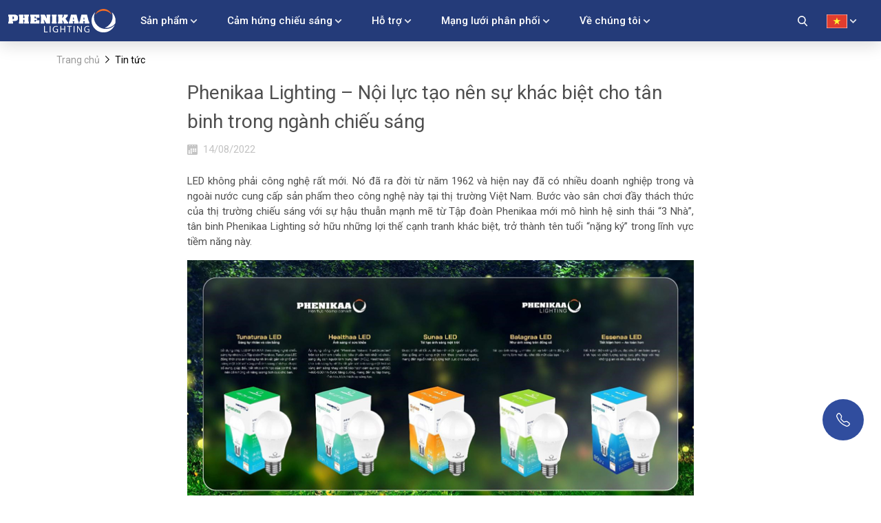

--- FILE ---
content_type: text/html; charset=UTF-8
request_url: https://phenikaalighting.com/goc-bao-chi/phenikaa-lighting-noi-luc-tao-nen-su-khac-biet-cho-tan-binh-trong-nganh-chieu-sang.html
body_size: 25045
content:
<!doctype html>
<html class="no-js" lang="vi">
<head>
    
                    
    <meta charset="UTF-8">
    <meta name="viewport" content="width=device-width, user-scalable=no, initial-scale=1.0">
    <meta http-equiv="X-UA-Compatible" content="ie=edge">
    <!-- CSRF Token -->
    <meta name="csrf-token" content="TjViq2rK4vkOdpwqpm0kx0qr0AvnK2WD7aFiBiQF">
    <link rel="shortcut icon" type="image/x-icon" href="https://phenikaalighting.com/assets/images/favicon.png" id="favicon">
    <title>Phenikaa Lighting – Nội lực tạo nên sự khác biệt cho tân binh trong ngành chiếu sáng</title>
<meta name="description" content="Chính thức gia nhập lĩnh vực chiếu sáng LED, Tập đoàn Phenikaa chú trọng phát huy các yếu tố nội lực trở thành đòn bẩy vững chắc tạo nên sự khác biệt và đột phá, giúp Phenikaa Lighting tự tin trở thành thương hiệu chiếu sáng tiên phong vì sức khỏe, mang đến các sản phẩm chất lượng vượt trội với những lợi thế cạnh tranh khác biệt.">
<meta name="keywords" content="">
    <meta property="og:title" content="Phenikaa Lighting – Nội lực tạo nên sự khác biệt cho tân binh trong ngành chiếu sáng" />
<meta property="og:description" content="Chính thức gia nhập lĩnh vực chiếu sáng LED, Tập đoàn Phenikaa chú trọng phát huy các yếu tố nội lực trở thành đòn bẩy vững chắc tạo nên sự khác biệt và đột phá, giúp Phenikaa Lighting tự tin trở thành thương hiệu chiếu sáng tiên phong vì sức khỏe, mang đến các sản phẩm chất lượng vượt trội với những lợi thế cạnh tranh khác biệt." />
<meta property="og:type" content="article" />
<meta property="og:url" content="https://phenikaalighting.com/goc-bao-chi/phenikaa-lighting-noi-luc-tao-nen-su-khac-biet-cho-tan-binh-trong-nganh-chieu-sang.html" />
<meta property="og:image" content="https://img.phenikaalighting.com/meta_image/2022/08/14/XEggl71Ohp6LeJDPCpfbVOIJvo3o55Q48r8djeYC.jpg" />

    <meta name="twitter:title" content="Phenikaa Lighting – Nội lực tạo nên sự khác biệt cho tân binh trong ngành chiếu sáng" />
<meta name="twitter:description" content="Chính thức gia nhập lĩnh vực chiếu sáng LED, Tập đoàn Phenikaa chú trọng phát huy các yếu tố nội lực trở thành đòn bẩy vững chắc tạo nên sự khác biệt và đột phá, giúp Phenikaa Lighting tự tin trở thành thương hiệu chiếu sáng tiên phong vì sức khỏe, mang đến các sản phẩm chất lượng vượt trội với những lợi thế cạnh tranh khác biệt." />
<meta name="twitter:site" content="@phenikaa" />
<meta name="twitter:image" content="https://img.phenikaalighting.com/meta_image/2022/08/14/XEggl71Ohp6LeJDPCpfbVOIJvo3o55Q48r8djeYC.jpg" />
    <link rel="preconnect" href="https://fonts.googleapis.com">
    <link rel="preconnect" href="https://fonts.gstatic.com" crossorigin>
    <link rel="preconnect" href="https://fonts.googleapis.com">
    <link rel="preconnect" href="https://fonts.gstatic.com" crossorigin>
    <link href="https://fonts.googleapis.com/css2?family=Roboto:wght@100;400;500;700&display=swap" rel="stylesheet">
    <link rel="stylesheet" href="https://phenikaalighting.com/assets/css/vendor.css?v=2">
    <link rel="stylesheet" href="https://phenikaalighting.com/assets/dflip/css/dflip.min.css?v=2">
    <link rel="stylesheet" href="https://phenikaalighting.com/assets/dflip/css/themify-icons.min.css?v=2">
    <link rel="preload" as="style" type="text/css" href="https://phenikaalighting.com/assets/css/main.css?v=22">
    <link rel="stylesheet" href="https://phenikaalighting.com/assets/css/main.css?v=22">
    <link rel="stylesheet" href="https://cdn.jsdelivr.net/npm/sweetalert2@11.0.20/dist/sweetalert2.min.css">
    <link rel="stylesheet" href="https://phenikaalighting.com/assets/css/styles.css?v=1">
    <link rel="canonical" href="https://phenikaalighting.com/goc-bao-chi/phenikaa-lighting-noi-luc-tao-nen-su-khac-biet-cho-tan-binh-trong-nganh-chieu-sang.html"/>
                        <!-- Google Tag Manager -->
<script>(function(w,d,s,l,i){w[l]=w[l]||[];w[l].push({'gtm.start':
new Date().getTime(),event:'gtm.js'});var f=d.getElementsByTagName(s)[0],
j=d.createElement(s),dl=l!='dataLayer'?'&l='+l:'';j.async=true;j.src=
'https://www.googletagmanager.com/gtm.js?id='+i+dl;f.parentNode.insertBefore(j,f);
})(window,document,'script','dataLayer','GTM-KQF57TJ');</script>
<!-- End Google Tag Manager -->
<meta name="google-site-verification" content="6LYa9qyFAiv61Qd1UxC6thqnQPQXVXMOEAwSFn8ZkGc" />
<!-- Admicro Tag Manager -->
<script> (function(a, b, d, c, e) { a[c] = a[c] || [];
a[c].push({ "atm.start": (new Date).getTime(), event: "atm.js" });
a = b.getElementsByTagName(d)[0]; b = b.createElement(d); b.async = !0;
b.src = "//deqik.com/tag/corejs/" + e + ".js"; a.parentNode.insertBefore(b, a)
})(window, document, "script", "atmDataLayer", "ATM3ZGCM3R04X");</script>
<!-- End Admicro Tag Manager -->

<!-- Google Tag Manager -->
<script>(function(w,d,s,l,i){w[l]=w[l]||[];w[l].push({'gtm.start':
new Date().getTime(),event:'gtm.js'});var f=d.getElementsByTagName(s)[0],
j=d.createElement(s),dl=l!='dataLayer'?'&l='+l:'';j.async=true;j.src=
'https://www.googletagmanager.com/gtm.js?id='+i+dl;f.parentNode.insertBefore(j,f);
})(window,document,'script','dataLayer','GTM-P2DCZK4');</script>
<!-- End Google Tag Manager -->
<!-- Google Tag Manager (noscript) -->
<noscript><iframe src="https://www.googletagmanager.com/ns.html?id=GTM-P2DCZK4"
height="0" width="0" style="display:none;visibility:hidden"></iframe></noscript>
<!-- End Google Tag Manager (noscript) -->
    
    <!-- Schema -->
    <script type="application/ld+json">
{
  "@context": "https://schema.org",
  "@type": "Organization",
  "name": "phenikaalighting",
  "url": "https://phenikaalighting.com/",
  "logo": "https://phenikaalighting.com/assets/images/logo_white.svg",
  "contactPoint": {
    "@type": "ContactPoint",
    "telephone": "1900 3336",
    "contactType": "customer service",
    "areaServed": "VN",
    "availableLanguage": "Vietnamese"
  },
  "sameAs": [
    "https://www.facebook.com/PhenikaaLightingVN/",
    "https://www.linkedin.com/in/phenikaa-electronics-4a3240226/",
    "https://www.youtube.com/channel/UCuoTwDuY6ttFo2VnIosA5pA",
    "",
    "https://phenikaalighting.com/",
    "https://www.pinterest.com/PhenikaaLighting"
  ]
}
</script>
    <script type="application/ld+json">
{
  "@context": "https://schema.org",
  "@type": "LocalBusiness",
  "name": "Phenikaa Lighting",
  "image": "https://phenikaalighting.com/assets/images/logo_white.svg",
  "@id": "https://phenikaalighting.com/",
  "url": "https://phenikaalighting.com/",
  "telephone": "1900 3336",
  "priceRange": "0",
  "address": {
    "@type": "PostalAddress",
    "streetAddress": "167 Hoàng Ngân - Cầu Giấy - Hà Nội",
    "addressLocality": "Hà Nội",
    "postalCode": "10000",
    "addressCountry": "VN"
  },
    "geo": {
    "@type": "GeoCoordinates",
    "latitude": 21.0089213,
    "longitude": 105.6703877
  },
  "openingHoursSpecification": [{
    "@type": "OpeningHoursSpecification",
    "dayOfWeek": "Monday",
    "opens": "08:00",
    "closes": "17:00"
  },{
    "@type": "OpeningHoursSpecification",
    "dayOfWeek": "Tuesday",
    "opens": "08:00",
    "closes": "17:00"
  },{
 "@type": "OpeningHoursSpecification",
    "dayOfWeek": "Wednesday",
    "opens": "08:00",
    "closes": "17:00"
  },{
    "@type": "OpeningHoursSpecification",
    "dayOfWeek": "Thursday",
    "opens": "08:00",
    "closes": "17:00"
  },{
    "@type": "OpeningHoursSpecification",
    "dayOfWeek": "Friday",
    "opens": "08:00",
    "closes": "17:00"
  }],
     "sameAs": [
    "https://www.pinterest.com/PhenikaaLighting",
    "https://www.facebook.com/PhenikaaLightingVN/",
    "https://www.youtube.com/channel/UCuoTwDuY6ttFo2VnIosA5pA",
    "https://www.linkedin.com/in/phenikaa-electronics-4a3240226/",
    "https://phenikaalighting.com/",
    ""
  ]
}
</script>
                        <script type="application/ld+json">
{
  "@context": "https://schema.org",
  "@type": "Article",
  "mainEntityOfPage": {
    "@type": "WebPage",
    "@id": "https://phenikaalighting.com/goc-bao-chi/phenikaa-lighting-noi-luc-tao-nen-su-khac-biet-cho-tan-binh-trong-nganh-chieu-sang.html"
  },
  "headline": "Phenikaa Lighting – Nội lực tạo nên sự khác biệt cho tân binh trong ngành chiếu sáng",
  "description": "Chính thức gia nhập lĩnh vực chiếu sáng LED, Tập đoàn Phenikaa chú trọng phát huy các yếu tố nội lực trở thành đòn bẩy vững chắc tạo nên sự khác biệt và đột phá, giúp Phenikaa Lighting tự tin trở thành thương hiệu chiếu sáng tiên phong vì sức khỏe, mang đến các sản phẩm chất lượng vượt trội với những lợi thế cạnh tranh khác biệt.",
  "image": "https://img.phenikaalighting.com/news/2022/08/14/reYe94cePDWdf82eaU6LWgyo43toGZYKT78bseYG.jpg",
  "author": {
    "@type": "Organization",
    "name": "phenikaalighting"
  },
  "publisher": {
    "@type": "Organization",
    "name": "Phenikaalighting",
    "logo": {
      "@type": "ImageObject",
      "url": "https://phenikaalighting.com/assets/images/logo_white.svg"
    }
  },
  "datePublished": "2022-08-14",
  "dateModified": "2022-08-14"
}
</script>
                            <script type="application/ld+json">
{
  "@context": "https://schema.org/",
  "@type": "BreadcrumbList",
  "itemListElement": [{
    "@type": "ListItem",
    "position": 1,
    "name": "Trang chủ",
    "item": "https://phenikaalighting.com"
 },
{
   "@type": "ListItem",
   "position": 2,
   "name": "Tin tức",
    "item": "https://phenikaalighting.com/tin-tuc"
 },
 {
    "@type": "ListItem",
    "position": 3,
    "name": "Phenikaa Lighting – Nội lực tạo nên sự khác biệt cho tân binh trong ngành chiếu sáng",
    "item": "https://phenikaalighting.com/goc-bao-chi/phenikaa-lighting-noi-luc-tao-nen-su-khac-biet-cho-tan-binh-trong-nganh-chieu-sang.html"
 }
 ]
}
</script>
                    
    <style type="text/css">
        .remove .breadcrumbs{
            display: block;
        }
    </style>
</head>

    <body class="detail-news detail-news-page  customer-care-center-page">
<div class="wrapper" id="wrapper">
    <header class="header color_main " id="header">
    <nav class="navbar navbar-expand-lg navbar-dark bg-primary">
        <div class="container-fluid">
            <div class="boxshadow_header_line">
                                    <a class="navbar-brand" href="https://phenikaalighting.com"><img class="img-fluid" src="https://phenikaalighting.com/assets/images/logo_white.svg" width="156" alt="Phenikaa lighting chiếu sáng tự nhiên"></a>
                                <button class="navbar-toggler" type="button" data-bs-toggle="collapse" data-bs-target="#main_nav"
                        aria-controls="main_nav" aria-expanded="false" aria-label="Toggle navigation"><span
                        class="navbar-toggler-icon"></span></button>
            </div>
            <div class="collapse navbar-collapse" id="main_nav">
                <div class="d-lg-none">
                    <ul class="language_mobile">
                        							                            <li><a href="https://phenikaalighting.com/en/goc-bao-chi/phenikaa-lighting-noi-luc-tao-nen-su-khac-biet-cho-tan-binh-trong-nganh-chieu-sang.html"> <img
                                        src=" https://phenikaalighting.com/assets/images/lang_img_en.jpg "
                                        alt="lang vi"><span> English </span></a></li>
                        							                            <li><a href="https://phenikaalighting.com/goc-bao-chi/phenikaa-lighting-noi-luc-tao-nen-su-khac-biet-cho-tan-binh-trong-nganh-chieu-sang.html"> <img
                                        src=" https://phenikaalighting.com/assets/images/lang_img_vi.jpg "
                                        alt="lang vi"><span> Việt
                                        Nam </span></a></li>
                                            </ul>
                </div>
                <div class="py-2 d-lg-none">
                    <div class="form-sp">
                        <form action="https://phenikaalighting.com/tim-kiem" novalidate="novalidate">
                            <input class="search-key" type="text" placeholder="Tìm kiếm ..."
                                   name="key">
                            <input type="hidden" value="products" name="g">
                            <button class="btn btn-search text-main-color">
                                <svg xmlns="http://www.w3.org/2000/svg" width="14.482" height="15"
                                     viewBox="0 0 14.482 15" fill="currentColor">
                                    <path data-name="search(1)"
                                          d="M15.246,13.663,11.676,9.95A6.054,6.054,0,1,0,7.04,12.112a5.991,5.991,0,0,0,3.47-1.1l3.6,3.741a.79.79,0,1,0,1.139-1.1ZM7.04,1.58A4.476,4.476,0,1,1,2.564,6.056,4.481,4.481,0,0,1,7.04,1.58Z"
                                          transform="translate(-0.984)"></path>
                                </svg>
                            </button>
                        </form>
                    </div>
                </div>
                <ul class="navbar-nav navbar-nav-hover ms-lg-3">
                    <li class="nav-item dropdown has-megamenu"><a class="nav-link dropdown-toggle"
                                                      href="https://phenikaalighting.com/dan-dung"
                                                      data-bs-toggle="dropdown">Sản phẩm</a>
            <div class="dropdown-menu megamenu megamenu-big submenu collapse" role="menu">
                <div class="menu-item bg-white">
                    <div class="container">
                        <div class="row">
                            <div class="col-lg-10 mx-auto">
                                <div class="row menu-item-heading">
                                    <div class="col-auto me-auto">
                                        <div class="h6 text-uppercase m-0 text-main-color">Các dòng sản phẩm</div>
                                    </div>
                                    <div class="col-auto"><a class="text-link-color h6 fw-normal"
                                                             href="https://phenikaalighting.com/dan-dung">Xem tất cả sản phẩm</a>
                                    </div>
                                </div>
                                <div class="border_bottom_dashed"></div>
                                <div class="position-relative arrow-out">
                                    <div class="menu_slider_category_button_next swiper-button-next"></div>
                                    <div class="menu_slider_category_button_prev swiper-button-prev"></div>
                                    <div class="overflow-hidden">
                                        <div class="menu_slider_category swiper-container text-center">
                                            <div class="swiper-wrapper w-auto d-inline-flex">
                                                                                                                                                            <div class="swiper-slide"><a class="text-center text-main-color"
                                                                                     href="https://phenikaalighting.com/dan-dung/essenaa">
                                                                <div class="image my-3"><img class="img-fluid"
                                                                                             src="https://img.phenikaalighting.com/temporary/led_product/ZV86wUNn8qgXObvnnfZK5CBR1R2yOcTFFaFi96uc.png"
                                                                                             alt="Essenaa"></div>
                                                                <div class="h6 name">Essenaa</div>
                                                            </a></div>
                                                                                                            <div class="swiper-slide"><a class="text-center text-main-color"
                                                                                     href="https://phenikaalighting.com/dan-dung/balagraa">
                                                                <div class="image my-3"><img class="img-fluid"
                                                                                             src="https://img.phenikaalighting.com/temporary/led_product/MBe4mt2R0mUWd7Kndb79aaGBW0YA9fQFP63sYcCW.png"
                                                                                             alt="Balagraa"></div>
                                                                <div class="h6 name">Balagraa</div>
                                                            </a></div>
                                                                                                            <div class="swiper-slide"><a class="text-center text-main-color"
                                                                                     href="https://phenikaalighting.com/dan-dung/sunaa">
                                                                <div class="image my-3"><img class="img-fluid"
                                                                                             src="https://img.phenikaalighting.com/temporary/led_product/BOGcowXAwVEos0CnTsFVr37kg0frOG1hNFJaKPuq.png"
                                                                                             alt="Sunaa"></div>
                                                                <div class="h6 name">Sunaa</div>
                                                            </a></div>
                                                                                                            <div class="swiper-slide"><a class="text-center text-main-color"
                                                                                     href="https://phenikaalighting.com/dan-dung/healthaa">
                                                                <div class="image my-3"><img class="img-fluid"
                                                                                             src="https://img.phenikaalighting.com/temporary/led_product/7WdINelzG5wK86pbyffsoXQmqeRwzZuvpaP3K7SD.png"
                                                                                             alt="Healthaa"></div>
                                                                <div class="h6 name">Healthaa</div>
                                                            </a></div>
                                                                                                            <div class="swiper-slide"><a class="text-center text-main-color"
                                                                                     href="https://phenikaalighting.com/dan-dung/tunaturaa">
                                                                <div class="image my-3"><img class="img-fluid"
                                                                                             src="https://img.phenikaalighting.com/temporary/led_product/PVtOPjM5R4u6zc9d9eZgNXF4kp6METmHcDzOVmGa.png"
                                                                                             alt="Tunaturaa"></div>
                                                                <div class="h6 name">Tunaturaa</div>
                                                            </a></div>
                                                                                                                                                </div>
                                        </div>
                                    </div>
                                </div>
                            </div>
                        </div>
                    </div>
                </div>
                <div class="menu-item bg-white box-shadown-up">
                    <div class="container">
                        <div class="row">
                            <div class="col-lg-10 mx-auto">
                                <div class="row menu-item-heading">
                                    <div class="col-auto me-auto">
                                        <div class="h6 text-uppercase text-main-color m-0">Nhóm sản phẩm</div>
                                    </div>
                                    <div class="col-auto"><a class="text-link-color h6 fw-normal"
                                        href="https://phenikaalighting.com/dan-dung/den-led-chieu-sang">Xem tất cả sản phẩm</a>
                                        <span class="border-end pe-3 me-3"></span><a
                                            class="text-link-color h6 fw-normal"
                                            href="https://phenikaalighting.com/giai-phap/giai-phap-du-an-dan-dung">Giải pháp dự án</a>
                                    </div>
                                </div>
                                <div class="border_bottom_dashed"></div>
                            </div>
                        </div>
                    </div>
                    <div class="container">
                        <div class="row">
                            <div class="col-lg-10 mx-auto">
                                <div class="position-relative arrow-out">
                                    <div class="list_product_slider_menu_button_next swiper-button-next"></div>
                                    <div class="list_product_slider_menu_button_prev swiper-button-prev"></div>
                                    <div class="overflow-hidden">
                                        <div class="list_product_slider_menu swiper-container text-center">
                                            <div class="swiper-wrapper w-auto d-inline-flex">
                                                                                                                                                                                                                <div class="swiper-slide">
                                                            <div class="wrap-item">
                                                                <div class="item p-1 p-sm-3 text-center">
                                                                    <div
                                                                        class="image mb-3 d-inline-flex align-items-center justify-content-center"
                                                                        data-mh="img-item-products"><a
                                                                            href="https://phenikaalighting.com/den-led-chieu-sang/den-led-bulb"> <img
                                                                                class="img-fluid"
                                                                                src="https://img.phenikaalighting.com/temporary/static/home/DJ4rPiJQkxdzRkG4iiTyfUaEAxY0VB0XbKmj6gNu.png"
                                                                                alt="Bulb"/></a></div>
                                                                    <div class="content">
                                                                        <div class="h6 fw-normal"
                                                                            data-mh="title-item-products"><a
                                                                                class="text-main-color text-decoration-none"
                                                                                href="https://phenikaalighting.com/den-led-chieu-sang/den-led-bulb">Bulb</a>
                                                                        </div>
                                                                    </div>
                                                                </div>
                                                            </div>
                                                        </div>
                                                                                                            <div class="swiper-slide">
                                                            <div class="wrap-item">
                                                                <div class="item p-1 p-sm-3 text-center">
                                                                    <div
                                                                        class="image mb-3 d-inline-flex align-items-center justify-content-center"
                                                                        data-mh="img-item-products"><a
                                                                            href="https://phenikaalighting.com/den-led-chieu-sang/den-led-downlight"> <img
                                                                                class="img-fluid"
                                                                                src="https://img.phenikaalighting.com/temporary/static/home/mQstAiutCmnWqd3DmwUEpR8I1l0cxVkAvO4UsYO9.png"
                                                                                alt="Downlight"/></a></div>
                                                                    <div class="content">
                                                                        <div class="h6 fw-normal"
                                                                            data-mh="title-item-products"><a
                                                                                class="text-main-color text-decoration-none"
                                                                                href="https://phenikaalighting.com/den-led-chieu-sang/den-led-downlight">Downlight</a>
                                                                        </div>
                                                                    </div>
                                                                </div>
                                                            </div>
                                                        </div>
                                                                                                            <div class="swiper-slide">
                                                            <div class="wrap-item">
                                                                <div class="item p-1 p-sm-3 text-center">
                                                                    <div
                                                                        class="image mb-3 d-inline-flex align-items-center justify-content-center"
                                                                        data-mh="img-item-products"><a
                                                                            href="https://phenikaalighting.com/den-led-chieu-sang/den-led-panel"> <img
                                                                                class="img-fluid"
                                                                                src="https://img.phenikaalighting.com/temporary/static/home/BnYbqxCar49ZkcDGVSCVCSz4GCz4fBpov3j3Pzfw.png"
                                                                                alt="Panel"/></a></div>
                                                                    <div class="content">
                                                                        <div class="h6 fw-normal"
                                                                            data-mh="title-item-products"><a
                                                                                class="text-main-color text-decoration-none"
                                                                                href="https://phenikaalighting.com/den-led-chieu-sang/den-led-panel">Panel</a>
                                                                        </div>
                                                                    </div>
                                                                </div>
                                                            </div>
                                                        </div>
                                                                                                            <div class="swiper-slide">
                                                            <div class="wrap-item">
                                                                <div class="item p-1 p-sm-3 text-center">
                                                                    <div
                                                                        class="image mb-3 d-inline-flex align-items-center justify-content-center"
                                                                        data-mh="img-item-products"><a
                                                                            href="https://phenikaalighting.com/den-led-chieu-sang/den-led-spotlight"> <img
                                                                                class="img-fluid"
                                                                                src="https://img.phenikaalighting.com/temporary/static/home/sQr8pTWzDbT00qXNfqjfIRGJmy3hzZoOp3Sod1f4.png"
                                                                                alt="Spotlight"/></a></div>
                                                                    <div class="content">
                                                                        <div class="h6 fw-normal"
                                                                            data-mh="title-item-products"><a
                                                                                class="text-main-color text-decoration-none"
                                                                                href="https://phenikaalighting.com/den-led-chieu-sang/den-led-spotlight">Spotlight</a>
                                                                        </div>
                                                                    </div>
                                                                </div>
                                                            </div>
                                                        </div>
                                                                                                            <div class="swiper-slide">
                                                            <div class="wrap-item">
                                                                <div class="item p-1 p-sm-3 text-center">
                                                                    <div
                                                                        class="image mb-3 d-inline-flex align-items-center justify-content-center"
                                                                        data-mh="img-item-products"><a
                                                                            href="https://phenikaalighting.com/den-led-chieu-sang/den-led-tube"> <img
                                                                                class="img-fluid"
                                                                                src="https://img.phenikaalighting.com/temporary/static/home/uQiJAhlfXHrQfA0jOIsLKHZMXb1rUBdQbzhg5Y8x.png"
                                                                                alt="Tube"/></a></div>
                                                                    <div class="content">
                                                                        <div class="h6 fw-normal"
                                                                            data-mh="title-item-products"><a
                                                                                class="text-main-color text-decoration-none"
                                                                                href="https://phenikaalighting.com/den-led-chieu-sang/den-led-tube">Tube</a>
                                                                        </div>
                                                                    </div>
                                                                </div>
                                                            </div>
                                                        </div>
                                                                                                                                                </div>
                                        </div>
                                    </div>
                                </div>
                            </div>
                        </div>
                    </div>
                </div>
            </div>
        </li>
                        <li class="nav-item dropdown has-megamenu"><a class="nav-link dropdown-toggle"
                                                      href="https://phenikaalighting.com/cam-hung-chieu-sang"
                                                      data-bs-toggle="dropdown">Cảm hứng chiếu sáng</a>
            <div class="dropdown-menu megamenu megamenu-big submenu collapse" role="menu">
                <div class="menu-item bg-white">
                    <div class="container">
                        <div class="row">
                            <div class="col-lg-10 mx-auto">
                                <div class="row menu-item-heading">
                                    <div class="col-auto me-auto">
                                        <div class="h6 text-uppercase m-0 text-main-color">Nguồn cảm hứng</div>
                                    </div>
                                    <div class="col-auto"><a class="text-link-color h6 fw-normal"
                                                             href="https://phenikaalighting.com/cam-hung-chieu-sang">Xem tất cả</a>
                                    </div>
                                </div>
                                <div class="border_bottom_dashed"></div>
                                <div class="position-relative arrow-out">
                                    <div class="menu_slider_post_button_next swiper-button-next"></div>
                                    <div class="menu_slider_post_button_prev swiper-button-prev"></div>
                                    <div class="overflow-hidden">
                                        <div class="menu_slider_post swiper-container">
                                            <div class="swiper-wrapper">
                                                                                                                                                            <div class="swiper-slide"><a
                                                                class="text-main-color image position-relative d-block my-3 reload_page"
                                                                href="https://phenikaalighting.com/cam-hung-chieu-sang#dmchcs_1">
                                                                <div class="overlay"></div>
                                                                <img class="img-fluid"
                                                                     src="https://img.phenikaalighting.com/temporary/static/home/RhhKyXGX6ILn81BfbHZ9qAmzYSEOjUwn3MRWtQpF.jpg"
                                                                     alt="Không gian phòng khách">
                                                                <div class="h6 name title_inside">Không gian phòng khách</div>
                                                            </a></div>
                                                                                                            <div class="swiper-slide"><a
                                                                class="text-main-color image position-relative d-block my-3 reload_page"
                                                                href="https://phenikaalighting.com/cam-hung-chieu-sang#dmchcs_3">
                                                                <div class="overlay"></div>
                                                                <img class="img-fluid"
                                                                     src="https://img.phenikaalighting.com/temporary/static/home/FUs8cv6Adgc1WWcTx5gHZGMIKjECgvfL5jxLSug2.jpg"
                                                                     alt="Không gian phòng bếp">
                                                                <div class="h6 name title_inside">Không gian phòng bếp</div>
                                                            </a></div>
                                                                                                            <div class="swiper-slide"><a
                                                                class="text-main-color image position-relative d-block my-3 reload_page"
                                                                href="https://phenikaalighting.com/cam-hung-chieu-sang#dmchcs_2">
                                                                <div class="overlay"></div>
                                                                <img class="img-fluid"
                                                                     src="https://img.phenikaalighting.com/temporary/static/home/feNvu3xBHvwv31Ca2tHXMSvRm22VaRrbCKTyUy9A.jpg"
                                                                     alt="Không gian phòng ngủ">
                                                                <div class="h6 name title_inside">Không gian phòng ngủ</div>
                                                            </a></div>
                                                                                                            <div class="swiper-slide"><a
                                                                class="text-main-color image position-relative d-block my-3 reload_page"
                                                                href="https://phenikaalighting.com/cam-hung-chieu-sang#dmchcs_13">
                                                                <div class="overlay"></div>
                                                                <img class="img-fluid"
                                                                     src="https://img.phenikaalighting.com/temporary/static/home/Eqs5GtIToq7v2MZnTxx6O0hDfNVuNRixOmzOffrG.jpg"
                                                                     alt="Dự án tiêu biểu">
                                                                <div class="h6 name title_inside">Dự án tiêu biểu</div>
                                                            </a></div>
                                                                                                                                                </div>
                                        </div>
                                    </div>
                                </div>
                            </div>
                        </div>
                    </div>
                </div>
            </div>
        </li>
                        <li class="nav-item dropdown has-megamenu"><a class="nav-link dropdown-toggle" href="#"
                                                      data-bs-toggle="dropdown">Hỗ trợ</a>
            <div class="dropdown-menu megamenu megamenu-big submenu collapse" role="menu">
                <div class="menu-item bg-white">
                    <div class="container">
                        <div class="row">
                            <div class="col-lg-10 mx-auto">
                                <div class="row">
                                                                            <div class="col-lg-6 me-auto">
                                            <div class="row menu-item-heading">
                                                <div class="col-auto me-auto">
                                                    <div class="h6 text-uppercase text-main-color m-0">Thông tin kỹ thuật</div>
                                                </div>
                                            </div>
                                            <div class="border_bottom_dashed"></div>
                                            <div class="row menu-item-list-category">
                                                <div class="col-5"><a class="text-main-color" href="#">
                                                        <div class="image position-relative">
                                                            <div class="overlay"></div>
                                                            <img class="img-fluid"
                                                                 src="https://img.phenikaalighting.com/temporary/static/home/gmU7L0XAlsOWGebLJ6H3G3Sjp6OvFSDQVrZaudDR.jpg"
                                                                 alt="Dự án tiêu biểu">
                                                        </div>
                                                    </a></div>
                                                <div class="col-7">
                                                    <ul>
                                                                                                                                                                                    <li><a class="text-dark"
                                                                       href="https://phenikaalighting.com/page/tu-van-lua-chon-den">Tư vấn lựa chọn đèn</a>
                                                                </li>
                                                                                                                            <li><a class="text-dark"
                                                                       href="https://phenikaalighting.com/cong-cu-tinh-toan">Công cụ tính số lượng đèn</a>
                                                                </li>
                                                                                                                    
                                                    </ul>
                                                </div>
                                            </div>
                                        </div>
                                                                                                                <div class="col-lg-6 me-auto">
                                            <div class="row menu-item-heading">
                                                <div class="col-auto me-auto">
                                                    <div class="h6 text-uppercase text-main-color m-0">Thông tin hữu ích</div>
                                                </div>
                                            </div>
                                            <div class="border_bottom_dashed"></div>
                                            <div class="row menu-item-list-category">
                                                <div class="col-5"><a class="text-main-color" href="#">
                                                        <div class="image position-relative">
                                                            <div class="overlay"></div>
                                                            <img class="img-fluid"
                                                                 src="https://img.phenikaalighting.com/temporary/static/home/bHX1OciNubVaEzNsRlcY26hP4d6GUdO9DjHNk8Ib.jpg"
                                                                 alt="Công cụ tính số lượng đèn">
                                                        </div>
                                                    </a></div>
                                                <div class="col-7">
                                                    <ul>
                                                                                                                                                                                    <li><a class="text-dark"
                                                                       href="https://phenikaalighting.com/tin-chuyen-nganh">Tin chuyên ngành</a>
                                                                </li>
                                                                                                                            <li><a class="text-dark"
                                                                       href="https://phenikaalighting.com/cau-hoi-thuong-gap">Câu hỏi thường gặp</a>
                                                                </li>
                                                                                                                                                                        </ul>
                                                </div>
                                            </div>
                                        </div>
                                                                                                                <div class="col-lg-12">
                                            <div class="row menu-item-heading">
                                                <div class="col-auto me-auto">
                                                    <div class="h6 text-uppercase text-main-color m-0">Thông tin khác</div>
                                                </div>
                                            </div>
                                            <div class="border_bottom_dashed"></div>
                                            <ul class="d-flex">
                                                                                                                                                            <li><a class="text-dark"
                                                               href="https://phenikaalighting.com/page/chinh-sach-bao-hanh">Chính sách bảo hành</a>
                                                        </li>
                                                                                                            <li><a class="text-dark"
                                                               href="https://phenikaalighting.com/tai-lieu">Download Tài liệu</a>
                                                        </li>
                                                                                                                                                </ul>
                                        </div>
                                                                    </div>
                            </div>
                        </div>
                    </div>
                </div>
            </div>
        </li>
                        <li class="nav-item dropdown has-megamenu"><a class="nav-link dropdown-toggle" href="https://phenikaalighting.com/danh-sach-showroom"
                                                      data-bs-toggle="dropdown">Mạng lưới phân phối</a>
            <div class="dropdown-menu megamenu megamenu-big submenu collapse" role="menu">
                <div class="menu-item bg-white">
                    <div class="container">
                        <div class="row">
                            <div class="col-lg-10 mx-auto">
                                <div class="row">
                                    <div class="col-lg-6 me-auto">
                                        <div class="row menu-item-heading">
                                            <div class="col-auto me-auto">
                                                <div class="h6 text-uppercase text-main-color m-0">Hệ thống phân phối và đại lý</div>
                                            </div>
                                        </div>
                                        <div class="border_bottom_dashed"></div>
                                        <div class="row menu-item-list-category">
                                            <div class="col-5"><a class="text-main-color" href="#">
                                                    <div class="image position-relative">
                                                        <div class="overlay"></div>
                                                        <img class="img-fluid"
                                                             src="https://img.phenikaalighting.com/temporary/static/home/LJORDGagVPD47jGA3MlbbVtEvltIBOO29qeftrEm.jpg"
                                                             alt="Download Tài liệu">
                                                    </div>
                                                </a></div>
                                            <div class="col-7">
                                                <ul>
                                                                                                                                                                        <li><a class="text-dark"
                                                                   href="https://phenikaalighting.com/danh-sach-showroom">Danh sách Showroom</a>
                                                            </li>
                                                                                                                    <li><a class="text-dark"
                                                                   href="https://phenikaalighting.com/danh-sach-showroom#he-thong-phan-phoi">Hệ thống phân phối</a>
                                                            </li>
                                                                                                                                                            </ul>
                                            </div>
                                        </div>
                                    </div>
                                    <div class="col-lg-6 me-auto">
                                        <div class="row menu-item-heading">
                                            <div class="col-auto me-auto">
                                                <div class="h6 text-uppercase text-main-color m-0">oem</div>
                                            </div>
                                        </div>
                                        <div class="border_bottom_dashed"></div>
                                        <div class="row menu-item-list-category">
                                            <div class="col-5"><a class="text-main-color"
                                                                  href="https://phenikaalighting.com/oem">
                                                    <div class="image position-relative">
                                                        <div class="overlay"></div>
                                                        <img class="img-fluid"
                                                             src="https://phenikaalighting.com/assets/images/img_sategory_product_megamenu_style4_2.jpg"
                                                             alt="Hệ thống phân phối">
                                                    </div>
                                                </a></div>
                                            <div class="col-7">
                                                <ul>
                                                    <li><a class="text-dark" href="https://phenikaalighting.com/oem">OEM</a>
                                                    </li>
                                                </ul>
                                                <p><a href="tel:0846266065">Hotline: 0846 266 065</a><br><a
                                                        href="mailto:info_lighting@phenikaa.com">
                                                        Email: info_lighting@phenikaa.com</a></p>
                                            </div>
                                        </div>
                                    </div>
                                </div>
                            </div>
                        </div>
                    </div>
                </div>
            </div>
        </li>
                        <li class="nav-item dropdown has-megamenu"><a class="nav-link dropdown-toggle"
                                                      href="https://phenikaalighting.com/gioi-thieu-chung"
                                                      data-bs-toggle="dropdown">Về chúng tôi</a>
            <div class="dropdown-menu megamenu megamenu-big submenu collapse" role="menu">
                <div class="menu-item bg-white">
                    <div class="container">
                        <div class="row">
                            <div class="col-lg-10 mx-auto">
                                <div class="row">
                                                                            <div class="col-lg-6 me-auto">
                                            <div class="row menu-item-heading">
                                                <div class="col-auto me-auto">
                                                    <div class="h6 text-uppercase text-main-color m-0">Về chúng tôi</div>
                                                </div>
                                            </div>
                                            <div class="border_bottom_dashed"></div>
                                            <div class="row menu-item-list-category">
                                                <div class="col-5"><a class="text-main-color" href="#">
                                                        <div class="image position-relative">
                                                            <div class="overlay"></div>
                                                            <img class="img-fluid"
                                                                 src="https://img.phenikaalighting.com/temporary/static/home/tfxY76abbPyPSB9uteZxZtB4dhjwuDhLdStuQWbr.jpg"
                                                                 alt="Hệ thống phân phối">
                                                        </div>
                                                    </a></div>
                                                <div class="col-7">
                                                    <ul>
                                                                                                                                                                                    <li><a class="text-dark"
                                                                       href="https://phenikaalighting.com/gioi-thieu-chung">Giới thiệu chung</a>
                                                                </li>
                                                                                                                            <li><a class="text-dark"
                                                                       href="https://phenikaalighting.com/chung-chi-chung-nhan">Chứng chỉ &amp; Chứng nhận</a>
                                                                </li>
                                                                                                                            <li><a class="text-dark"
                                                                       href="https://phenikaalighting.com/cong-nghe-chieu-sang">Công nghệ chiếu sáng Phenikaa</a>
                                                                </li>
                                                                                                                                                                        </ul>
                                                </div>
                                            </div>
                                        </div>
                                                                                                                <div class="col-lg-6 me-auto">
                                            <div class="row menu-item-heading">
                                                <div class="col-auto me-auto">
                                                    <div class="h6 text-uppercase text-main-color m-0">Tin tức và liên hệ</div>
                                                </div>
                                            </div>
                                            <div class="border_bottom_dashed"></div>
                                            <div class="row menu-item-list-category">
                                                <div class="col-5"><a class="text-main-color" href="#">
                                                        <div class="image position-relative">
                                                            <div class="overlay"></div>
                                                            <img class="img-fluid"
                                                                 src="https://img.phenikaalighting.com/temporary/static/home/LfWF0QswVJDVpZX9l3ArnU0Ix8KqXXtT4bbCNogB.jpg"
                                                                 alt="Công nghệ chiếu sáng Phenikaa">
                                                        </div>
                                                    </a></div>
                                                <div class="col-7">
                                                    <ul>
                                                                                                                                                                                    <li><a class="text-dark"
                                                                       href="https://phenikaalighting.com/tin-tuc">Tin tức báo chí</a>
                                                                </li>
                                                                                                                            <li><a class="text-dark"
                                                                       href="https://phenikaalighting.com/lien-he.html">Liên hệ</a>
                                                                </li>
                                                                                                                                                                        </ul>
                                                    <p>
                                                        <a href="tel:0846266065">Hotline: 0846 266 065</a><br><a
                                                            href="mailto:info_lighting@phenikaa.com"> Email:
                                                            info_lighting@phenikaa.com</a></p>
                                                </div>
                                            </div>
                                        </div>
                                                                    </div>
                            </div>
                        </div>
                    </div>
                </div>
            </div>
        </li>
    
                </ul>
                <ul class="navbar-nav ms-auto d-none d-lg-inline-flex">
                    <li class="nav-item">
                        <span class="btn-search" data-cursorclass="blend">
                            <input class="search__toggle" id="toggleSearch" type="checkbox" hidden="">
                            <label class="search__label icon_search" for="toggleSearch">
                                <svg xmlns="http://www.w3.org/2000/svg" width="14.482" height="15"
                                     viewBox="0 0 14.482 15" fill="currentColor">
                                    <path data-name="search(1)"
                                          d="M15.246,13.663,11.676,9.95A6.054,6.054,0,1,0,7.04,12.112a5.991,5.991,0,0,0,3.47-1.1l3.6,3.741a.79.79,0,1,0,1.139-1.1ZM7.04,1.58A4.476,4.476,0,1,1,2.564,6.056,4.481,4.481,0,0,1,7.04,1.58Z"
                                          transform="translate(-0.984)"></path>
                                </svg>
                            </label>
                            <label class="search__label icon_close">
                                <svg class="bi bi-x" xmlns="http://www.w3.org/2000/svg" width="25" height="25"
                                     fill="currentColor" viewBox="0 0 16 16">
                                    <path
                                        d="M4.646 4.646a.5.5 0 0 1 .708 0L8 7.293l2.646-2.647a.5.5 0 0 1 .708.708L8.707 8l2.647 2.646a.5.5 0 0 1-.708.708L8 8.707l-2.646 2.647a.5.5 0 0 1-.708-.708L7.293 8 4.646 5.354a.5.5 0 0 1 0-.708z"></path>
                                </svg>
                            </label></span>
                    </li>
                    <li class="nav-item dropdown"><a class="nav-link dropdown-toggle" href="#"
                                                     data-bs-toggle="dropdown"> <img
                                src="https://phenikaalighting.com/assets/images/lang_img_vi.jpg"
                                alt="lang vi"></a>
                        <ul class="dropdown-menu dropdown-menu-end language_pc">
                                                            <li><a class="dropdown-item"
                                       href="https://phenikaalighting.com/en/goc-bao-chi/phenikaa-lighting-noi-luc-tao-nen-su-khac-biet-cho-tan-binh-trong-nganh-chieu-sang.html"><img
                                            src=" https://phenikaalighting.com/assets/images/lang_img_en.jpg "
                                            alt="lang en"><span>                                                English </span></a></li>
                                                            <li><a class="dropdown-item"
                                       href="https://phenikaalighting.com/vi/goc-bao-chi/phenikaa-lighting-noi-luc-tao-nen-su-khac-biet-cho-tan-binh-trong-nganh-chieu-sang.html"><img
                                            src=" https://phenikaalighting.com/assets/images/lang_img_vi.jpg "
                                            alt="lang vi"><span> Việt Nam </span></a></li>
                                                    </ul>
                    </li>
                </ul>
            </div>
            <!-- navbar-collapse.//-->
            <!-- container-fluid.//-->
        </div>
    </nav>
    <div class="search__form">
        <div class="container py-2">
            <form action="https://phenikaalighting.com/tim-kiem" novalidate="novalidate">
                <input class="search-key" type="text" placeholder="Tìm kiếm ..." name="key">
                <input type="hidden" value="products" name="g">
                <button class="btn btn-search text-white">
                    <svg xmlns="http://www.w3.org/2000/svg" width="14.482" height="15" viewBox="0 0 14.482 15"
                         fill="currentColor">
                        <path data-name="search(1)"
                              d="M15.246,13.663,11.676,9.95A6.054,6.054,0,1,0,7.04,12.112a5.991,5.991,0,0,0,3.47-1.1l3.6,3.741a.79.79,0,1,0,1.139-1.1ZM7.04,1.58A4.476,4.476,0,1,1,2.564,6.056,4.481,4.481,0,0,1,7.04,1.58Z"
                              transform="translate(-0.984)"></path>
                    </svg>
                </button>
            </form>
        </div>
    </div>
</header>
    <div id="cursor">
        <div class="cursor__circle"></div>
    </div>
        <section class="overflow-hidden">
    <div class="container">
        <div class="breadcrumbs pt-3">
            <nav
                style="--bs-breadcrumb-divider: url(&quot;data:image/svg+xml,%3Csvg xmlns='http://www.w3.org/2000/svg' width='6.066' height='10.217' viewBox='0 0 6.066 10.217'%3E%3Cpath id='Path_16971' data-name='Path 16971' d='M6240.314,6664.917l5,4.747-5,4.746' transform='translate(-6239.97 -6664.554)' fill='none' stroke='currentColor' stroke-width='1'/%3E%3C/svg%3E%0A&quot;);"
                aria-label="breadcrumb">
                <ol class="breadcrumb">
                    <li class="breadcrumb-item"><a href="https://phenikaalighting.com">Trang chủ</a></li>
                                                                                                                                <li class="breadcrumb-item active " aria-current="page">Tin tức</li>
                                                                                        </ol>
            </nav>
        </div>
    </div>
</section>
        <section class="section_about_01">
        <div class="container">
            <div class="row">

                    <div class="col-lg-2 col-xxl-3">
                                    </div>

                <div class="col-lg-8 col-xxl-6">
                    <h1 class="h2 fw-normal">Phenikaa Lighting – Nội lực tạo nên sự khác biệt cho tân binh trong ngành chiếu sáng</h1>
                    <div class="date_post_color mb-4 text-info">
                        <svg   xmlns="http://www.w3.org/2000/svg" width="15" height="15" viewBox="0 0 15 15">
                            <path   data-name="Path 44201" d="M13.5,0H1.5A1.5,1.5,0,0,0,0,1.5v12A1.505,1.505,0,0,0,1.5,15h12A1.505,1.505,0,0,0,15,13.5V1.5A1.5,1.5,0,0,0,13.5,0ZM4.048,13.2H1.75V11.157h2.3V13.2Zm0-2.729H1.75V8.429h2.3v2.043Zm-.173-8.2a.637.637,0,1,1,.636-.637A.636.636,0,0,1,3.875,2.273ZM7.115,13.2h-2.3V11.157h2.3Zm0-2.729h-2.3V8.429h2.3Zm0-2.728h-2.3V5.7h2.3ZM6.864,1.637a.636.636,0,1,1,.636.637A.636.636,0,0,1,6.864,1.637Zm3.32,8.835h-2.3V8.429h2.3v2.043Zm0-2.728h-2.3V5.7h2.3V7.744Zm.306-6.107a.637.637,0,1,1,.636.637A.636.636,0,0,1,10.489,1.637Zm2.762,8.835h-2.3V8.429h2.3Zm0-2.728h-2.3V5.7h2.3Z" fill="currentColor"></path>
                        </svg><span class="ms-2">14/08/2022</span>
                    </div>
                    <div class="detail-content" id="scope_toc">
                        <p style="text-align: justify;">LED kh&ocirc;ng phải c&ocirc;ng nghệ rất mới. N&oacute; đ&atilde; ra đời từ năm 1962 v&agrave; hiện nay đ&atilde; c&oacute; nhiều doanh nghiệp trong v&agrave; ngo&agrave;i nước cung cấp sản phẩm theo c&ocirc;ng nghệ n&agrave;y tại thị trường Việt Nam. Bước v&agrave;o s&acirc;n chơi đầy th&aacute;ch thức của thị trường chiếu s&aacute;ng với sự hậu thuẫn mạnh mẽ từ Tập đo&agrave;n Phenikaa mới m&ocirc; h&igrave;nh hệ sinh th&aacute;i &ldquo;3 Nh&agrave;&rdquo;, t&acirc;n binh Phenikaa Lighting sở hữu những lợi thế cạnh tranh kh&aacute;c biệt, trở th&agrave;nh t&ecirc;n tuổi &ldquo;nặng k&yacute;&rdquo; trong lĩnh vực tiềm năng n&agrave;y.</p>
<p style="text-align: center;"><img src="https://img.phenikaalighting.com/file_manager/%E1%BA%A2nh%20tin%2C%20b%C3%A0i%20vi%E1%BA%BFt/G%C3%B3c%20b%C3%A1o%20ch%C3%AD/T%E1%BA%ADp%20%C4%91o%C3%A0n%20Phenikaa%20gi%E1%BB%9Bi%20thi%E1%BB%87u%20Xe%20t%E1%BB%B1%20h%C3%A0nh%20c%E1%BA%A5p%20%C4%91%E1%BB%99%204%20%E2%80%9CMade-in-Vietnam%E2%80%9D%20%C4%91%E1%BA%A7u%20ti%C3%AAn%20t%E1%BA%A1i%20Vi%E1%BB%87t%20Nam%20%E2%80%93%20k%E1%BA%BFt%20qu%E1%BA%A3%20b%C6%B0%E1%BB%9Bc%20%C4%91%E1%BA%A7u%20c%E1%BB%A7a%20%E2%80%9C%C4%90%E1%BB%95i%20m%E1%BB%9Bi%20s%C3%A1ng%20t%E1%BA%A1o%E2%80%9D/den-phenikaa-lighting.jpg" alt="den-phenikaa-lighting.jpg" width="800" height="391" /></p>
<p style="text-align: center;"><em>Phenikaa Lighting- thương hiệu chiếu s&aacute;ng ti&ecirc;n phong v&igrave; sức khỏe, mang đến c&aacute;c sản phẩm chất lượng vượt trội với những lợi thế cạnh tranh kh&aacute;c biệt</em></p>
<p style="text-align: justify;"><strong>Phenikaa Electronics &ndash; &ldquo;Nh&agrave; Sản xuất Kinh doanh&rdquo; ti&ecirc;n phong trong lĩnh vực c&ocirc;ng nghệ v&agrave; sản xuất c&ocirc;ng nghiệp điện tử</strong></p>
<p style="text-align: justify;">Đ&oacute;n đầu xu thế m&ocirc; h&igrave;nh chuỗi li&ecirc;n kết giữa doanh nghiệp - trường đại học - c&aacute;c trung t&acirc;m nghi&ecirc;n cứu khoa học, Tập đo&agrave;n Phenikaa x&acirc;y dựng v&agrave; ph&aacute;t triển hệ sinh th&aacute;i chủ động v&agrave; bền vững dựa tr&ecirc;n m&ocirc; h&igrave;nh 3 &ldquo;Nh&agrave;&rdquo; (Nh&agrave; Gi&aacute;o dục &ndash; Nh&agrave; Khoa học &ndash; Nh&agrave; Sản xuất Kinh doanh). Hệ sinh th&aacute;i Phenikaa gắn kết chặt chẽ, tương hỗ v&agrave; chia sẻ gi&aacute; trị với nhau, vận h&agrave;nh theo chu tr&igrave;nh kh&eacute;p k&iacute;n: Đ&agrave;o tạo &ndash; Nghi&ecirc;n cứu &ndash; Đ&oacute;ng g&oacute;i thương mại v&agrave; Chuyển giao - Sản xuất &ndash; B&aacute;n h&agrave;ng để tối ưu hiệu quả v&agrave; gia tăng sức mạnh.&nbsp;</p>
<p style="text-align: center;" align="center"><img class="news-image loaded" src="https://icdn.24h.com.vn/upload/3-2022/images/2022-08-03/picture-12-1659508159-360-width740height435.jpg" alt="Phenikaa Lighting &ndash; Nội lực tạo n&ecirc;n sự kh&aacute;c biệt cho t&acirc;n binh trong ng&agrave;nh chiếu s&aacute;ng - 2" width="800" data-original="https://icdn.24h.com.vn/upload/3-2022/images/2022-08-03/picture-12-1659508159-360-width740height435.jpg" data-was-processed="true" /></p>
<p class="img_chu_thich_0407" style="text-align: center;"><em>Phenikaa Electronics l&agrave; nh&agrave; m&aacute;y c&oacute; cơ sở hạ tầng v&agrave; c&ocirc;ng nghệ hiện đại nhất hiện nay trong lĩnh vực nghi&ecirc;n cứu, sản xuất vật liệu quang điện tử, c&aacute;c thiết bị chiếu s&aacute;ng th&ocirc;ng minh, v&igrave; sức khỏe con người</em></p>
<p style="text-align: justify;">Nh&agrave; m&aacute;y Điện tử Th&ocirc;ng minh Phenikaa (Phenikaa Electronics) với vai tr&ograve; l&agrave; &ldquo;Nh&agrave; Sản xuất&rdquo;, trở th&agrave;nh mắt x&iacute;ch quan trọng, tăng sự kết nối v&agrave; chủ động của tập đo&agrave;n trong việc nghi&ecirc;n cứu ph&aacute;t triển, ứng dụng c&ocirc;ng nghệ, đưa v&agrave;o sản xuất v&agrave; cung cấp ra thị trường c&aacute;c sản phẩm vượt trội theo ti&ecirc;u chuẩn quốc tế mang thương hiệu Phenikaa trong thời đại c&ocirc;ng nghệ 4.0. Phenikaa Lighting &ndash; thương hiệu chiếu s&aacute;ng tự nhi&ecirc;n v&agrave; c&acirc;n bằng vừa ch&iacute;nh thức được c&ocirc;ng bố ra mắt l&agrave; một trong c&aacute;c d&ograve;ng sản phẩm chủ đạo được sản xuất tại Phenikaa Electronics.</p>
<p style="text-align: justify;">Phenikaa Electronics đ&atilde; ho&agrave;n th&agrave;nh &aacute;p dụng v&agrave; được cấp chứng chỉ cho c&aacute;c Hệ thống quản l&yacute; theo c&aacute;c ti&ecirc;u chuẩn to&agrave;n cầu ISO9001:2015, ISO14001:2015, ISO45001:2018 v&agrave; SA8000:2014. Với sự đầu tư mạnh mẽ của Tập đo&agrave;n, Phenikaa Electronics hiện sở hữu d&acirc;y chuyền thiết bị sản xuất mang c&aacute;c thương hiệu nổi tiếng, xuất xứ từ Nhật Bản v&agrave; c&aacute;c nước Ch&acirc;u &Acirc;u. Nh&agrave; m&aacute;y c&oacute; năng lực cung ứng tr&ecirc;n 50 triệu sản phẩm chiếu s&aacute;ng LED, c&oacute; thể gia c&ocirc;ng với năng suất 4,5 tỷ linh kiện điện tử mỗi năm chỉ t&iacute;nh ri&ecirc;ng về chiếu s&aacute;ng v&agrave; vi mạch v&agrave; l&agrave; một trong những nh&agrave; m&aacute;y th&ocirc;ng minh c&oacute; quy m&ocirc; hiện đại v&agrave; ti&ecirc;n tiến nhất trong lĩnh vực sản xuất thiết bị điện tử tại Việt Nam.&nbsp;</p>
<p style="text-align: justify;"><strong>Trường Đại học Phenikaa - &ldquo;Nh&agrave; Gi&aacute;o dục&rdquo; cung cấp nguồn nh&acirc;n lực chất lượng cao</strong></p>
<p style="text-align: justify;">Với vai tr&ograve; l&agrave; &ldquo;Nh&agrave; Gi&aacute;o dục&rdquo;, Trường Đại học Phenikaa ph&aacute;t triển theo định hướng trải nghiệm &ndash; đổi mới s&aacute;ng tạo theo ti&ecirc;u chuẩn quốc tế, đ&agrave;o tạo v&agrave; cung cấp cho Tập đo&agrave;n v&agrave; x&atilde; hội nguồn nh&acirc;n lực chất lượng cao, c&oacute; đầy đủ năng lực, tư duy, th&aacute;i độ sống v&agrave; khả năng th&iacute;ch ứng nhanh, chuyển đổi kịp thời trong thời đại mới, tạo n&ecirc;n nguồn sức mạnh để hiện thực h&oacute;a c&aacute;c mục ti&ecirc;u đề ra v&agrave; chinh phục những tầm cao mới.</p>
<p style="text-align: justify;">C&aacute;c cơ sở nghi&ecirc;n cứu (Nh&agrave; Khoa học) v&agrave; c&aacute;c cơ sở sản xuất kinh doanh (Nh&agrave; Sản xuất Kinh doanh) của Tập đo&agrave;n Phenikaa l&agrave; nơi tạo điều kiện cho thầy v&agrave; tr&ograve; c&oacute; được m&ocirc;i trường l&yacute; tưởng để trải nghiệm thực tiễn v&agrave; thỏa sức s&aacute;ng tạo, hiện thực đam m&ecirc; v&agrave; kh&aacute;t khao cống hiến, g&oacute;p phần đem lại cuộc sống tốt đẹp hơn mỗi ng&agrave;y.</p>
<p style="text-align: center;" align="center"><img class="news-image loaded" src="https://icdn.24h.com.vn/upload/3-2022/images/2022-08-03/picture-11-1659508159-779-width740height523.jpg" alt="Phenikaa Lighting &ndash; Nội lực tạo n&ecirc;n sự kh&aacute;c biệt cho t&acirc;n binh trong ng&agrave;nh chiếu s&aacute;ng - 3" width="800" data-original="https://icdn.24h.com.vn/upload/3-2022/images/2022-08-03/picture-11-1659508159-779-width740height523.jpg" data-was-processed="true" /></p>
<p class="img_chu_thich_0407" style="text-align: center;"><em>Con người được coi l&agrave; yếu tố cốt l&otilde;i quyết định đến th&agrave;nh c&ocirc;ng của Phenikaa, tạo n&ecirc;n lợi thế cạnh tranh kh&aacute;c biệt trong giải ph&aacute;p chiếu s&aacute;ng LED của tương lai.</em></p>
<p style="text-align: justify;"><strong>Nh&agrave; Khoa học - Lợi thế cạnh tranh kh&aacute;c biệt với c&ocirc;ng nghệ l&otilde;i được bảo hộ độc quyền</strong></p>
<p style="text-align: justify;">Để khẳng định vị thế h&agrave;ng đầu v&agrave; vững bước tiến v&agrave;o lĩnh vực c&ocirc;ng nghệ, Phenikaa đầu tư nguồn lực mạnh mẽ để nghi&ecirc;n cứu s&acirc;u, ph&aacute;t triển v&agrave; sở hữu c&ocirc;ng nghệ l&otilde;i ở c&aacute;c lĩnh vực c&ocirc;ng nghệ phục vụ cho c&aacute;c nhu cầu thiết yếu của nền kinh tế số, c&oacute; khả năng dẫn dắt xu thế, triển khai ứng dụng hiệu quả trong cuộc sống v&agrave; hoạt động sản xuất - kinh doanh như c&ocirc;ng nghệ tự h&agrave;nh, c&ocirc;ng nghệ bản đồ, c&ocirc;ng nghệ nguồn s&aacute;ng&hellip;</p>
<p style="text-align: justify;">Trong lĩnh vực chiếu s&aacute;ng, Trường Đại học Phenikaa c&ugrave;ng c&aacute;c nh&agrave; khoa học v&agrave; c&aacute;c nh&agrave; c&ocirc;ng nghệ h&agrave;ng đầu tại Phenikaa nghi&ecirc;n cứu, ph&aacute;t triển v&agrave; ứng dụng th&agrave;nh c&ocirc;ng c&ocirc;ng nghệ chiếu s&aacute;ng tự nhi&ecirc;n Phenikaa Natural TrueCircadian - c&ocirc;ng nghệ chiếu s&aacute;ng v&igrave; sức khỏe con người. C&ocirc;ng nghệ n&agrave;y cho ph&eacute;p tạo ra c&aacute;c sản phẩm chiếu s&aacute;ng đạt chất lượng vượt trội, an to&agrave;n, v&igrave; sức khỏe v&agrave; dựa theo ti&ecirc;u chuẩn mới nhất về chiếu s&aacute;ng lấy con người l&agrave;m trung t&acirc;m (HCL).&nbsp;</p>
<p style="text-align: justify;"><strong>Phenikaa Lighting &ndash; thương hiệu được kết tinh bởi tinh hoa của 3 &ldquo;Nh&agrave;&rdquo; trong hệ sinh th&aacute;i Phenikaa&nbsp;</strong></p>
<p style="text-align: justify;">Thương hiệu&nbsp;<a href="https://phenikaalighting.com/" target="_blank" rel="noopener"><span style="color: #3598db;">Phenikaa Lighting</span></a>&nbsp;được ra đời từ sự kết tinh bởi tinh hoa của 3 &ldquo;Nh&agrave;&rdquo; trong hệ sinh th&aacute;i Phenikaa. C&aacute;c sản phẩm của Phenikaa Lighting được ứng dụng c&ocirc;ng nghệ chiếu s&aacute;ng tự nhi&ecirc;n Phenikaa Natural TrueCircadian, kết nối IoT v&agrave; tr&iacute; tuệ nh&acirc;n tạo, được sản xuất trực tiếp tại Nh&agrave; m&aacute;y Điện tử Th&ocirc;ng minh Phenikaa với quy tr&igrave;nh kiểm so&aacute;t chất lượng theo ti&ecirc;u chuẩn quốc tế, tạo n&ecirc;n những sản phẩm độc đ&aacute;o với chất lượng vượt trội.&nbsp;</p>
<p style="text-align: justify;">Sự cộng hưởng mạnh mẽ bởi ch&iacute;nh nội lực của Tập đo&agrave;n: c&ocirc;ng nghệ chiếu s&aacute;ng đột ph&aacute; do Tập đo&agrave;n l&agrave;m chủ, nh&agrave; m&aacute;y với cơ sở hạ tầng hiện đại v&agrave; ti&ecirc;u chuẩn sản xuất quốc tế, c&ugrave;ng với nguồn nh&acirc;n lực chất lượng cao, gi&agrave;u kiến thức, vững chuy&ecirc;n m&ocirc;n, kh&ocirc;ng ngừng đổi mới s&aacute;ng tạo sẽ tạo n&ecirc;n một thương hiệu chiếu s&aacute;ng vững mạnh, hướng tới gi&aacute; trị con người v&agrave; tr&aacute;ch nhiệm x&atilde; hội. C&ugrave;ng với nền tảng vững chắc về con người, hệ thống, c&ocirc;ng nghệ v&agrave; định hướng chiến lược dẫn dắt thị trường của Tập đo&agrave;n, Phenikaa Lighting vừa mới xuất hiện tr&ecirc;n thị trường đ&atilde; được giới chuy&ecirc;n gia đ&aacute;nh gi&aacute; cao về chất lượng v&agrave; uy t&iacute;n thương hiệu, tạo lập sự tin tưởng v&agrave; ủng hộ của đối t&aacute;c, kh&aacute;ch h&agrave;ng.&nbsp;</p>
<p style="text-align: justify;">Trong thời gian sắp tới, thương hiệu chiếu s&aacute;ng Phenikaa Lighting dự kiến sẽ cho ra mắt thị trường c&aacute;c d&ograve;ng sản phẩm đ&aacute;p ứng c&aacute;c nhu cầu chiếu s&aacute;ng theo ti&ecirc;u chuẩn quốc tế trong c&aacute;c lĩnh vực kh&aacute;c như: C&ocirc;ng nghiệp, n&ocirc;ng nghiệp, giao th&ocirc;ng c&ocirc;ng cộng&hellip;, trở th&agrave;nh một trong những thương hiệu chiếu s&aacute;ng tự nhi&ecirc;n v&agrave; c&acirc;n bằng, v&igrave; sức khỏe v&agrave; tiện &iacute;ch cho người d&ugrave;ng.</p>
<p style="text-align: justify;"><strong>Nguồn:&nbsp;</strong></p>
<p style="text-align: justify;">https://baodautu.vn/phenikaa-lighting---noi-luc-tao-su-khac-biet-cho-tan-binh-nganh-chieu-sang-d170993.html&nbsp;</p>
<p style="text-align: justify;">https://www.24h.com.vn/doanh-nghiep/phenikaa-lighting-noi-luc-tao-nen-su-khac-biet-cho-tan-binh-trong-nganh-chieu-sang-c849a1383715.html</p>
<p style="text-align: justify;">https://vnbiznews.com/phenikaa-lighting-noi-luc-tao-nen-su-khac-biet-cho-tan-binh-trong-nganh-chieu-sang-pid198959095</p>
                    </div>
                </div>
            </div>
        </div>
    </section>
    <section class="section py-4 py-lg-5">
        <div class="container">
            <div class="row">
                <div class="col-lg-12 mx-auto">
                    <div class="row mb-4 justify-contnet-between">
                        <div class="col-auto me-auto">
                            <div class="h2 heading-title text-main-color text-uppercase">Tin tức sự kiện</div>
                        </div>
                        <div class="col-auto sort-by d-flex align-items-center"><a href="https://phenikaalighting.com/tin-tuc">Xem tất cả </a></div>
                    </div>
                    <div class="position-relative arrow_circle arrow_circle_black">
    <div class="news_post_list_button_next swiper-button-next"></div>
    <div class="news_post_list_button_prev swiper-button-prev"></div>
    <div class="overflow-hidden">
        <div class="news_post_list swiper-container">
            <div class="swiper-wrapper">
                                                            <div class="swiper-slide">
                            <div class="item mb-4"><a class="image" href="https://phenikaalighting.com/goc-bao-chi/man-hop-tac-giua-2-ong-lon-nganh-led-tao-nen-thuong-hieu-chieu-sang-ben-vung-tai-thi-truong-viet-nam.html"><img
                                            class="img-fluid" src="https://img.phenikaalighting.com/news/2023/05/05/6f4OwvUUaEQQ3UjpbSVEbCTkL4AdKzmeJIUWZlPL.jpg"
                                            alt="thumbnail"></a>
                                <div class="content pt-3">
                                    <div class="h5 fw-normal" data-mh="news_post_list_title"><a class="title text-main-color"
                                                                href="https://phenikaalighting.com/goc-bao-chi/man-hop-tac-giua-2-ong-lon-nganh-led-tao-nen-thuong-hieu-chieu-sang-ben-vung-tai-thi-truong-viet-nam.html">Màn hợp tác giữa 2 ông lớn ngành LED tạo nên thương hiệu chiếu sáng bền vững tại thị trường Việt Nam</a></div>
                                    <div class="d-flex justify-content-between">
                                        <div class="date_post_color">
                                            <svg   xmlns="http://www.w3.org/2000/svg"
                                                 width="15" height="15" viewBox="0 0 15 15">
                                                <path   data-name="Path 44201"
                                                      d="M13.5,0H1.5A1.5,1.5,0,0,0,0,1.5v12A1.505,1.505,0,0,0,1.5,15h12A1.505,1.505,0,0,0,15,13.5V1.5A1.5,1.5,0,0,0,13.5,0ZM4.048,13.2H1.75V11.157h2.3V13.2Zm0-2.729H1.75V8.429h2.3v2.043Zm-.173-8.2a.637.637,0,1,1,.636-.637A.636.636,0,0,1,3.875,2.273ZM7.115,13.2h-2.3V11.157h2.3Zm0-2.729h-2.3V8.429h2.3Zm0-2.728h-2.3V5.7h2.3ZM6.864,1.637a.636.636,0,1,1,.636.637A.636.636,0,0,1,6.864,1.637Zm3.32,8.835h-2.3V8.429h2.3v2.043Zm0-2.728h-2.3V5.7h2.3V7.744Zm.306-6.107a.637.637,0,1,1,.636.637A.636.636,0,0,1,10.489,1.637Zm2.762,8.835h-2.3V8.429h2.3Zm0-2.728h-2.3V5.7h2.3Z"
                                                      fill="currentColor"></path>
                                            </svg>
                                            <span class="ms-2">05/05/2023</span>
                                        </div>
                                        <a class="link text-main-color" href="https://phenikaalighting.com/goc-bao-chi/man-hop-tac-giua-2-ong-lon-nganh-led-tao-nen-thuong-hieu-chieu-sang-ben-vung-tai-thi-truong-viet-nam.html">
                                            <svg xmlns="http://www.w3.org/2000/svg" width="30" height="9.687"
                                                 viewBox="0 0 30 9.687" fill="currentColor">
                                                <path  data-name="Path 5"
                                                      d="M.781,136.063H27.326l-2.741-2.728a.781.781,0,0,1,1.1-1.107l4.082,4.063h0a.782.782,0,0,1,0,1.106h0l-4.082,4.063a.781.781,0,0,1-1.1-1.107l2.741-2.728H.781a.781.781,0,1,1,0-1.562Z"
                                                      transform="translate(0 -132)"></path>
                                            </svg>
                                        </a>
                                    </div>
                                </div>
                            </div>
                        </div>
                                            <div class="swiper-slide">
                            <div class="item mb-4"><a class="image" href="https://phenikaalighting.com/goc-bao-chi/phenikaa-lighting-dau-an-khac-biet-trong-ky-nguyen-chieu-sang-led-the-he-moi.html"><img
                                            class="img-fluid" src="https://img.phenikaalighting.com/news/2023/04/21/9Vkuv03PuMrFwL5MV15RcE1L2u4ArOltpsAx1AZr.jpg"
                                            alt="thumbnail"></a>
                                <div class="content pt-3">
                                    <div class="h5 fw-normal" data-mh="news_post_list_title"><a class="title text-main-color"
                                                                href="https://phenikaalighting.com/goc-bao-chi/phenikaa-lighting-dau-an-khac-biet-trong-ky-nguyen-chieu-sang-led-the-he-moi.html">Phenikaa Lighting -  “Dấu ấn” khác biệt trong kỷ nguyên chiếu sáng LED thế hệ mới</a></div>
                                    <div class="d-flex justify-content-between">
                                        <div class="date_post_color">
                                            <svg   xmlns="http://www.w3.org/2000/svg"
                                                 width="15" height="15" viewBox="0 0 15 15">
                                                <path   data-name="Path 44201"
                                                      d="M13.5,0H1.5A1.5,1.5,0,0,0,0,1.5v12A1.505,1.505,0,0,0,1.5,15h12A1.505,1.505,0,0,0,15,13.5V1.5A1.5,1.5,0,0,0,13.5,0ZM4.048,13.2H1.75V11.157h2.3V13.2Zm0-2.729H1.75V8.429h2.3v2.043Zm-.173-8.2a.637.637,0,1,1,.636-.637A.636.636,0,0,1,3.875,2.273ZM7.115,13.2h-2.3V11.157h2.3Zm0-2.729h-2.3V8.429h2.3Zm0-2.728h-2.3V5.7h2.3ZM6.864,1.637a.636.636,0,1,1,.636.637A.636.636,0,0,1,6.864,1.637Zm3.32,8.835h-2.3V8.429h2.3v2.043Zm0-2.728h-2.3V5.7h2.3V7.744Zm.306-6.107a.637.637,0,1,1,.636.637A.636.636,0,0,1,10.489,1.637Zm2.762,8.835h-2.3V8.429h2.3Zm0-2.728h-2.3V5.7h2.3Z"
                                                      fill="currentColor"></path>
                                            </svg>
                                            <span class="ms-2">21/04/2023</span>
                                        </div>
                                        <a class="link text-main-color" href="https://phenikaalighting.com/goc-bao-chi/phenikaa-lighting-dau-an-khac-biet-trong-ky-nguyen-chieu-sang-led-the-he-moi.html">
                                            <svg xmlns="http://www.w3.org/2000/svg" width="30" height="9.687"
                                                 viewBox="0 0 30 9.687" fill="currentColor">
                                                <path  data-name="Path 5"
                                                      d="M.781,136.063H27.326l-2.741-2.728a.781.781,0,0,1,1.1-1.107l4.082,4.063h0a.782.782,0,0,1,0,1.106h0l-4.082,4.063a.781.781,0,0,1-1.1-1.107l2.741-2.728H.781a.781.781,0,1,1,0-1.562Z"
                                                      transform="translate(0 -132)"></path>
                                            </svg>
                                        </a>
                                    </div>
                                </div>
                            </div>
                        </div>
                                            <div class="swiper-slide">
                            <div class="item mb-4"><a class="image" href="https://phenikaalighting.com/goc-bao-chi/tai-tao-anh-sang-tu-nhien-voi-den-led-chat-luong-cao.html"><img
                                            class="img-fluid" src="https://img.phenikaalighting.com/news/2022/11/17/EwPnfqSGodB9a71lL01DiY90ukYTaeTkJOjnIhkN.jpg"
                                            alt="thumbnail"></a>
                                <div class="content pt-3">
                                    <div class="h5 fw-normal" data-mh="news_post_list_title"><a class="title text-main-color"
                                                                href="https://phenikaalighting.com/goc-bao-chi/tai-tao-anh-sang-tu-nhien-voi-den-led-chat-luong-cao.html">Tái tạo ánh sáng tự nhiên với đèn LED chất lượng cao</a></div>
                                    <div class="d-flex justify-content-between">
                                        <div class="date_post_color">
                                            <svg   xmlns="http://www.w3.org/2000/svg"
                                                 width="15" height="15" viewBox="0 0 15 15">
                                                <path   data-name="Path 44201"
                                                      d="M13.5,0H1.5A1.5,1.5,0,0,0,0,1.5v12A1.505,1.505,0,0,0,1.5,15h12A1.505,1.505,0,0,0,15,13.5V1.5A1.5,1.5,0,0,0,13.5,0ZM4.048,13.2H1.75V11.157h2.3V13.2Zm0-2.729H1.75V8.429h2.3v2.043Zm-.173-8.2a.637.637,0,1,1,.636-.637A.636.636,0,0,1,3.875,2.273ZM7.115,13.2h-2.3V11.157h2.3Zm0-2.729h-2.3V8.429h2.3Zm0-2.728h-2.3V5.7h2.3ZM6.864,1.637a.636.636,0,1,1,.636.637A.636.636,0,0,1,6.864,1.637Zm3.32,8.835h-2.3V8.429h2.3v2.043Zm0-2.728h-2.3V5.7h2.3V7.744Zm.306-6.107a.637.637,0,1,1,.636.637A.636.636,0,0,1,10.489,1.637Zm2.762,8.835h-2.3V8.429h2.3Zm0-2.728h-2.3V5.7h2.3Z"
                                                      fill="currentColor"></path>
                                            </svg>
                                            <span class="ms-2">17/11/2022</span>
                                        </div>
                                        <a class="link text-main-color" href="https://phenikaalighting.com/goc-bao-chi/tai-tao-anh-sang-tu-nhien-voi-den-led-chat-luong-cao.html">
                                            <svg xmlns="http://www.w3.org/2000/svg" width="30" height="9.687"
                                                 viewBox="0 0 30 9.687" fill="currentColor">
                                                <path  data-name="Path 5"
                                                      d="M.781,136.063H27.326l-2.741-2.728a.781.781,0,0,1,1.1-1.107l4.082,4.063h0a.782.782,0,0,1,0,1.106h0l-4.082,4.063a.781.781,0,0,1-1.1-1.107l2.741-2.728H.781a.781.781,0,1,1,0-1.562Z"
                                                      transform="translate(0 -132)"></path>
                                            </svg>
                                        </a>
                                    </div>
                                </div>
                            </div>
                        </div>
                                            <div class="swiper-slide">
                            <div class="item mb-4"><a class="image" href="https://phenikaalighting.com/goc-bao-chi/tap-doan-phenikaa-ra-mat-cong-nghe-chieu-sang-tu-nhien-phenikaa-natural-truecircadian-techonology.html"><img
                                            class="img-fluid" src="https://img.phenikaalighting.com/news/2022/11/15/9onwqBdSuqwRbHz8aD5vZWqGT7LvvYDe503qRZoI.jpg"
                                            alt="thumbnail"></a>
                                <div class="content pt-3">
                                    <div class="h5 fw-normal" data-mh="news_post_list_title"><a class="title text-main-color"
                                                                href="https://phenikaalighting.com/goc-bao-chi/tap-doan-phenikaa-ra-mat-cong-nghe-chieu-sang-tu-nhien-phenikaa-natural-truecircadian-techonology.html">Tập đoàn Phenikaa ra mắt công nghệ chiếu sáng tự nhiên - Phenikaa Natural TrueCircadian Techonology</a></div>
                                    <div class="d-flex justify-content-between">
                                        <div class="date_post_color">
                                            <svg   xmlns="http://www.w3.org/2000/svg"
                                                 width="15" height="15" viewBox="0 0 15 15">
                                                <path   data-name="Path 44201"
                                                      d="M13.5,0H1.5A1.5,1.5,0,0,0,0,1.5v12A1.505,1.505,0,0,0,1.5,15h12A1.505,1.505,0,0,0,15,13.5V1.5A1.5,1.5,0,0,0,13.5,0ZM4.048,13.2H1.75V11.157h2.3V13.2Zm0-2.729H1.75V8.429h2.3v2.043Zm-.173-8.2a.637.637,0,1,1,.636-.637A.636.636,0,0,1,3.875,2.273ZM7.115,13.2h-2.3V11.157h2.3Zm0-2.729h-2.3V8.429h2.3Zm0-2.728h-2.3V5.7h2.3ZM6.864,1.637a.636.636,0,1,1,.636.637A.636.636,0,0,1,6.864,1.637Zm3.32,8.835h-2.3V8.429h2.3v2.043Zm0-2.728h-2.3V5.7h2.3V7.744Zm.306-6.107a.637.637,0,1,1,.636.637A.636.636,0,0,1,10.489,1.637Zm2.762,8.835h-2.3V8.429h2.3Zm0-2.728h-2.3V5.7h2.3Z"
                                                      fill="currentColor"></path>
                                            </svg>
                                            <span class="ms-2">07/04/2022</span>
                                        </div>
                                        <a class="link text-main-color" href="https://phenikaalighting.com/goc-bao-chi/tap-doan-phenikaa-ra-mat-cong-nghe-chieu-sang-tu-nhien-phenikaa-natural-truecircadian-techonology.html">
                                            <svg xmlns="http://www.w3.org/2000/svg" width="30" height="9.687"
                                                 viewBox="0 0 30 9.687" fill="currentColor">
                                                <path  data-name="Path 5"
                                                      d="M.781,136.063H27.326l-2.741-2.728a.781.781,0,0,1,1.1-1.107l4.082,4.063h0a.782.782,0,0,1,0,1.106h0l-4.082,4.063a.781.781,0,0,1-1.1-1.107l2.741-2.728H.781a.781.781,0,1,1,0-1.562Z"
                                                      transform="translate(0 -132)"></path>
                                            </svg>
                                        </a>
                                    </div>
                                </div>
                            </div>
                        </div>
                                            <div class="swiper-slide">
                            <div class="item mb-4"><a class="image" href="https://phenikaalighting.com/goc-bao-chi/nang-cao-hieu-qua-lam-viec-voi-nguon-sang-vi-suc-khoe.html"><img
                                            class="img-fluid" src="https://img.phenikaalighting.com/news/2022/10/25/UrPKugRctZbVv546BPvaeusgqpHnQgoAzX36oxo8.jpg"
                                            alt="thumbnail"></a>
                                <div class="content pt-3">
                                    <div class="h5 fw-normal" data-mh="news_post_list_title"><a class="title text-main-color"
                                                                href="https://phenikaalighting.com/goc-bao-chi/nang-cao-hieu-qua-lam-viec-voi-nguon-sang-vi-suc-khoe.html">Nâng cao hiệu quả làm việc với nguồn sáng vì sức khỏe</a></div>
                                    <div class="d-flex justify-content-between">
                                        <div class="date_post_color">
                                            <svg   xmlns="http://www.w3.org/2000/svg"
                                                 width="15" height="15" viewBox="0 0 15 15">
                                                <path   data-name="Path 44201"
                                                      d="M13.5,0H1.5A1.5,1.5,0,0,0,0,1.5v12A1.505,1.505,0,0,0,1.5,15h12A1.505,1.505,0,0,0,15,13.5V1.5A1.5,1.5,0,0,0,13.5,0ZM4.048,13.2H1.75V11.157h2.3V13.2Zm0-2.729H1.75V8.429h2.3v2.043Zm-.173-8.2a.637.637,0,1,1,.636-.637A.636.636,0,0,1,3.875,2.273ZM7.115,13.2h-2.3V11.157h2.3Zm0-2.729h-2.3V8.429h2.3Zm0-2.728h-2.3V5.7h2.3ZM6.864,1.637a.636.636,0,1,1,.636.637A.636.636,0,0,1,6.864,1.637Zm3.32,8.835h-2.3V8.429h2.3v2.043Zm0-2.728h-2.3V5.7h2.3V7.744Zm.306-6.107a.637.637,0,1,1,.636.637A.636.636,0,0,1,10.489,1.637Zm2.762,8.835h-2.3V8.429h2.3Zm0-2.728h-2.3V5.7h2.3Z"
                                                      fill="currentColor"></path>
                                            </svg>
                                            <span class="ms-2">25/10/2022</span>
                                        </div>
                                        <a class="link text-main-color" href="https://phenikaalighting.com/goc-bao-chi/nang-cao-hieu-qua-lam-viec-voi-nguon-sang-vi-suc-khoe.html">
                                            <svg xmlns="http://www.w3.org/2000/svg" width="30" height="9.687"
                                                 viewBox="0 0 30 9.687" fill="currentColor">
                                                <path  data-name="Path 5"
                                                      d="M.781,136.063H27.326l-2.741-2.728a.781.781,0,0,1,1.1-1.107l4.082,4.063h0a.782.782,0,0,1,0,1.106h0l-4.082,4.063a.781.781,0,0,1-1.1-1.107l2.741-2.728H.781a.781.781,0,1,1,0-1.562Z"
                                                      transform="translate(0 -132)"></path>
                                            </svg>
                                        </a>
                                    </div>
                                </div>
                            </div>
                        </div>
                                            <div class="swiper-slide">
                            <div class="item mb-4"><a class="image" href="https://phenikaalighting.com/goc-bao-chi/ntk-noi-that-luu-viet-thang-chuan-sang-la-su-ket-hop-hai-hoa-giua-anh-sang-tu-nhien-va-nhan-tao.html"><img
                                            class="img-fluid" src="https://img.phenikaalighting.com/news/2022/10/13/pALH7iFgtfUMko64vs8qgslHKFIvg9ZeFWIDLSvv.jpg"
                                            alt="thumbnail"></a>
                                <div class="content pt-3">
                                    <div class="h5 fw-normal" data-mh="news_post_list_title"><a class="title text-main-color"
                                                                href="https://phenikaalighting.com/goc-bao-chi/ntk-noi-that-luu-viet-thang-chuan-sang-la-su-ket-hop-hai-hoa-giua-anh-sang-tu-nhien-va-nhan-tao.html">NTK nội thất Lưu Việt Thắng: “Chuẩn sáng là sự kết hợp hài hòa giữa ánh sáng tự nhiên và nhân tạo&quot;</a></div>
                                    <div class="d-flex justify-content-between">
                                        <div class="date_post_color">
                                            <svg   xmlns="http://www.w3.org/2000/svg"
                                                 width="15" height="15" viewBox="0 0 15 15">
                                                <path   data-name="Path 44201"
                                                      d="M13.5,0H1.5A1.5,1.5,0,0,0,0,1.5v12A1.505,1.505,0,0,0,1.5,15h12A1.505,1.505,0,0,0,15,13.5V1.5A1.5,1.5,0,0,0,13.5,0ZM4.048,13.2H1.75V11.157h2.3V13.2Zm0-2.729H1.75V8.429h2.3v2.043Zm-.173-8.2a.637.637,0,1,1,.636-.637A.636.636,0,0,1,3.875,2.273ZM7.115,13.2h-2.3V11.157h2.3Zm0-2.729h-2.3V8.429h2.3Zm0-2.728h-2.3V5.7h2.3ZM6.864,1.637a.636.636,0,1,1,.636.637A.636.636,0,0,1,6.864,1.637Zm3.32,8.835h-2.3V8.429h2.3v2.043Zm0-2.728h-2.3V5.7h2.3V7.744Zm.306-6.107a.637.637,0,1,1,.636.637A.636.636,0,0,1,10.489,1.637Zm2.762,8.835h-2.3V8.429h2.3Zm0-2.728h-2.3V5.7h2.3Z"
                                                      fill="currentColor"></path>
                                            </svg>
                                            <span class="ms-2">13/10/2022</span>
                                        </div>
                                        <a class="link text-main-color" href="https://phenikaalighting.com/goc-bao-chi/ntk-noi-that-luu-viet-thang-chuan-sang-la-su-ket-hop-hai-hoa-giua-anh-sang-tu-nhien-va-nhan-tao.html">
                                            <svg xmlns="http://www.w3.org/2000/svg" width="30" height="9.687"
                                                 viewBox="0 0 30 9.687" fill="currentColor">
                                                <path  data-name="Path 5"
                                                      d="M.781,136.063H27.326l-2.741-2.728a.781.781,0,0,1,1.1-1.107l4.082,4.063h0a.782.782,0,0,1,0,1.106h0l-4.082,4.063a.781.781,0,0,1-1.1-1.107l2.741-2.728H.781a.781.781,0,1,1,0-1.562Z"
                                                      transform="translate(0 -132)"></path>
                                            </svg>
                                        </a>
                                    </div>
                                </div>
                            </div>
                        </div>
                                                </div>
        </div>
    </div>
</div>
                </div>
            </div>
        </div>
    </section>
    <footer class="footer">
    <div class="footer-top">
        <div class="container accordion accordion-flush" id="accordionFooterExample">
            <div class="row justify-content-between">
                <div class="col-md-auto">
        <div class="wg-ft wg-ft-accordion">
            <div class="h5 title accordion-header" data-mh="title-wg-ft" id="footer-heading1">
                <button class="accordion-button collapsed" type="button" data-bs-toggle="collapse" data-bs-target="#footer-collapse1" aria-expanded="false" aria-controls="footer-collapse1">Sản phẩm</button>
            </div>
            <div class="accordion-collapse collapse" id="footer-collapse1" aria-labelledby="footer-heading1" data-bs-parent="#accordionFooterExample">
                <div class="accordion-body">
                    <ul class="no-bullets">
                                                                                    <li> <a href="https://phenikaalighting.com/dan-dung/essenaa"> Dòng Essenaa</a></li>
                                                            <li> <a href="https://phenikaalighting.com/dan-dung/balagraa"> Dòng Balagraa</a></li>
                                                            <li> <a href="https://phenikaalighting.com/dan-dung/sunaa"> Dòng Sunaa</a></li>
                                                            <li> <a href="https://phenikaalighting.com/dan-dung/healthaa"> Dòng Healthaa</a></li>
                                                            <li> <a href="https://phenikaalighting.com/dan-dung/tunaturaa"> Dòng Tunaturaa</a></li>
                                                                        </ul>
                </div>
            </div>
        </div>
    </div>
    <div class="col-md-auto">
        <div class="wg-ft wg-ft-accordion">
            <div class="h5 title accordion-header" data-mh="title-wg-ft" id="footer-heading2">
                <button class="accordion-button collapsed" type="button" data-bs-toggle="collapse" data-bs-target="#footer-collapse2" aria-expanded="false" aria-controls="footer-collapse2">Thông tin</button>
            </div>
            <div class="accordion-collapse collapse" id="footer-collapse2" aria-labelledby="footer-heading2" data-bs-parent="#accordionFooterExample">
                <div class="accordion-body">
                    <ul class="no-bullets">
                                                                                    <li> <a href="https://phenikaalighting.com/tin-tuc"> Tin tức/sự kiện</a></li>
                                                            <li> <a href="https://phenikaalighting.com/tin-chuyen-nganh"> Tin chuyên ngành</a></li>
                                                            <li> <a href="https://phenikaalighting.com/tin-tuc/danh-muc/goc-bao-chi"> Góc báo chí</a></li>
                                                                        </ul>
                </div>
            </div>
        </div>
    </div>
    <div class="col-md-auto">
        <div class="wg-ft wg-ft-accordion">
            <div class="h5 title accordion-header" data-mh="title-wg-ft" id="footer-heading3">
                <button class="accordion-button collapsed" type="button" data-bs-toggle="collapse" data-bs-target="#footer-collapse3" aria-expanded="false" aria-controls="footer-collapse3">Mua hàng</button>
            </div>
            <div class="accordion-collapse collapse" id="footer-collapse3" aria-labelledby="footer-heading3" data-bs-parent="#accordionFooterExample">
                <div class="accordion-body">
                    <ul class="no-bullets">
                                                                                    <li> <a href="https://phenikaalighting.com/danh-sach-showroom"> Hệ thống bán hàng</a></li>
                                                            <li> <a href="https://phenikaalighting.com/lien-he.html"> Liên hệ</a></li>
                                                                        </ul>
                </div>
            </div>
        </div>
    </div>
    <div class="col-md-auto">
        <div class="wg-ft wg-ft-accordion">
            <div class="h5 title accordion-header" data-mh="title-wg-ft" id="footer-heading4">
                <button class="accordion-button collapsed" type="button" data-bs-toggle="collapse" data-bs-target="#footer-collapse4" aria-expanded="false" aria-controls="footer-collapse4">Liên hệ</button>
            </div>
            <div class="accordion-collapse collapse" id="footer-collapse4" aria-labelledby="footer-heading4" data-bs-parent="#accordionFooterExample">
                <div class="accordion-body">
                    <ul class="no-bullets">
                                                                                    <li> <a href=""> 51-53 Mạc Thái Tổ, Yên Hòa, Cầu Giấy, Hà Nội</a></li>
                                                            <li> <a href="Tel:0846266065"> Tel: 0846 266 065</a></li>
                                                            <li> <a href="mailto:info_lighting@phenikaa.com"> Email: info_lighting@phenikaa.com</a></li>
                                                                        </ul>
                </div>
            </div>
        </div>
    </div>
                <div class="col-md-auto">
                    <div class="wg-ft">
                        <div class="h5 title" data-mh="title-wg-ft">Đăng ký Email để nhận thông tin</div>
                        <form action="#" id="sb-email-contact">
                            <div class="input-group mb-3">
                                <input class="form-control border-white mt-0" type="text"  name="email" placeholder="Nhập email" aria-label="Nhập email" aria-describedby="button-addon2">
                                <input type="hidden" name="url_current" value="https://phenikaalighting.com/goc-bao-chi/phenikaa-lighting-noi-luc-tao-nen-su-khac-biet-cho-tan-binh-trong-nganh-chieu-sang.html">
                                <button class="btn btn-outline-secondary text-main-color btn-white border-white rounded-0" id="button-addon2" type="submit">
                                    <svg class="bi bi-telegram" xmlns="http://www.w3.org/2000/svg" width="26" height="26" fill="currentColor" viewBox="0 0 16 16">
                                        <path d="M16 8A8 8 0 1 1 0 8a8 8 0 0 1 16 0zM8.287 5.906c-.778.324-2.334.994-4.666 2.01-.378.15-.577.298-.595.442-.03.243.275.339.69.47l.175.055c.408.133.958.288 1.243.294.26.006.549-.1.868-.32 2.179-1.471 3.304-2.214 3.374-2.23.05-.012.12-.026.166.016.047.041.042.12.037.141-.03.129-1.227 1.241-1.846 1.817-.193.18-.33.307-.358.336a8.154 8.154 0 0 1-.188.186c-.38.366-.664.64.015 1.088.327.216.589.393.85.571.284.194.568.387.936.629.093.06.183.125.27.187.331.236.63.448.997.414.214-.02.435-.22.547-.82.265-1.417.786-4.486.906-5.751a1.426 1.426 0 0 0-.013-.315.337.337 0 0 0-.114-.217.526.526 0 0 0-.31-.093c-.3.005-.763.166-2.984 1.09z"></path>
                                    </svg>
                                </button>
                            </div>
                            <span class="show-error"></span>
                        </form>
                    </div>
                </div>
            </div>
            <hr class="d-none d-md-block">
        </div>
    </div>
    <div class="footer-bottom">
        <div class="container">
            <div class="row align-items-center flex-lg-row-reverse">
                <div class="col col-xl-auto d-inline-flex justify-content-center justify-content-lg-start justify-content-lg-end">
                    <div class="d-flex align-items-center flex-column flex-lg-row-reverse">
                        <nav class="nav nav-pills">
                                                <a class="nav-link" href="https://www.facebook.com/PhenikaaLightingVN/" target="_blank">
                                <svg xmlns="http://www.w3.org/2000/svg" width="10" height="20" viewBox="0 0 10 20"
                                     fill="currentColor">
                                    <path id="Path_9" data-name="Path 9"
                                          d="M134.25,6.875v-2.5a1.25,1.25,0,0,1,1.25-1.25h1.25V0h-2.5a3.75,3.75,0,0,0-3.75,3.75V6.875H128V10h2.5V20h3.75V10h2.5L138,6.875Z"
                                          transform="translate(-128)"></path>
                                </svg>
                            </a>
                                                                                    <a class="nav-link" href="https://www.youtube.com/channel/UCuoTwDuY6ttFo2VnIosA5pA" target="_blank">
                                <svg xmlns="http://www.w3.org/2000/svg" width="28.565" height="20"
                                     viewBox="0 0 28.565 20" fill="currentColor">
                                    <path id="youtube_1_" data-name="youtube(1)"
                                          d="M27.976-2.953A3.579,3.579,0,0,0,25.459-5.47c-2.235-.612-11.177-.612-11.177-.612s-8.941,0-11.176.588A3.651,3.651,0,0,0,.588-2.953,37.708,37.708,0,0,0,0,3.918a37.569,37.569,0,0,0,.588,6.87,3.579,3.579,0,0,0,2.518,2.518c2.259.612,11.176.612,11.176.612s8.941,0,11.176-.588a3.579,3.579,0,0,0,2.518-2.518,37.72,37.72,0,0,0,.588-6.87A35.794,35.794,0,0,0,27.976-2.953ZM11.435,8.2V-.364l7.435,4.282Zm0,0"
                                          transform="translate(0 6.082)"></path>
                                </svg>
                            </a>
                                                                                    <a class="nav-link" href="https://www.linkedin.com/company/phenikaa-electronics" target="_blank">
                                <svg xmlns="http://www.w3.org/2000/svg" width="24.615" height="20"
                                     viewBox="0 0 24.615 20" fill="currentColor">
                                    <path d="M0.700328 4.09786C0.236597 3.63886 0 3.07576 0 2.40383C0 1.68457 0.246061 1.10727 0.742915 0.662472C1.23977 0.217669 1.89278 0 2.70194 0C3.43539 0 4.03635 0.222401 4.50954 0.662472C4.98274 1.10727 5.24772 1.68457 5.30924 2.40383C5.30924 3.07576 5.05845 3.63886 4.55213 4.09786C4.05054 4.55686 3.407 4.78399 2.63096 4.78399C1.8076 4.78872 1.16406 4.55686 0.700328 4.09786ZM4.96854 20.8584H0.250793V6.75721H4.96854V20.8584ZM21.8616 20.8584H17.1438V13.3488C17.1438 12.4024 16.9687 11.6264 16.6186 11.0254C16.2684 10.4245 15.6722 10.1216 14.8346 10.1216C14.1627 10.1216 13.6327 10.3014 13.2447 10.6611C12.8567 11.0207 12.568 11.4134 12.3882 11.8393C12.3125 11.9907 12.2747 12.1706 12.2747 12.3788C12.2747 12.587 12.2747 12.7857 12.2747 12.9844V20.8584H7.60423V14.3094V6.75721H12.2747V8.77302C12.5964 8.28563 13.0602 7.77458 13.6706 7.23987C14.281 6.70516 15.2274 6.44017 16.5097 6.44017C18.0666 6.44017 19.3489 6.95122 20.3568 7.97332C21.3647 8.99542 21.8663 10.6043 21.8663 12.8046V20.8584H21.8616ZM12.2699 8.83927V8.76829C12.2226 8.76829 12.1989 8.79195 12.1989 8.83927H12.2699Z"></path>
                                </svg>
                            </a>
                                                                                                                                            <a class="nav-link" href="https://zalo.me/675669921137797148" target="_blank">
                                <svg xmlns="http://www.w3.org/2000/svg" width="20" height="20" viewBox="0 0 20 20"
                                     fill="currentColor">
                                    <path id="icons8-zalo"
                                          d="M6.381,4A2.388,2.388,0,0,0,4,6.381V21.619A2.388,2.388,0,0,0,6.381,24H21.619A2.388,2.388,0,0,0,24,21.619V6.381A2.388,2.388,0,0,0,21.619,4Zm0,.952H9.514a9.288,9.288,0,0,0-2.657,6.429,9.232,9.232,0,0,0,2.814,6.59,1.823,1.823,0,0,1-.114,1.157,1.607,1.607,0,0,1-.948,1,.475.475,0,0,0-.324.482.481.481,0,0,0,.381.438,4.413,4.413,0,0,0,2.966-.462,1.9,1.9,0,0,1,1.72-.229,11.58,11.58,0,0,0,4.219.786,11.43,11.43,0,0,0,5.476-1.375v1.851a1.422,1.422,0,0,1-1.429,1.429H6.381a1.422,1.422,0,0,1-1.429-1.429V6.381A1.422,1.422,0,0,1,6.381,4.952ZM17.81,9.238a.478.478,0,0,1,.476.476V14a.476.476,0,1,1-.952,0V9.714A.478.478,0,0,1,17.81,9.238Zm-7.143.476h2.381a.475.475,0,0,1,.4.728l-1.928,3.081h1.523a.476.476,0,0,1,0,.952H10.667a.475.475,0,0,1-.4-.728l1.928-3.081H10.667a.476.476,0,0,1,0-.952Zm4.524,1.429a1.664,1.664,0,0,1,.8.214.467.467,0,0,1,.386-.214.478.478,0,0,1,.476.476V14a.478.478,0,0,1-.476.476A.467.467,0,0,1,16,14.262a1.664,1.664,0,1,1-.8-3.119Zm5.238,0a1.667,1.667,0,1,1-1.667,1.667A1.668,1.668,0,0,1,20.429,11.143ZM15.19,12.1a.718.718,0,0,0-.144.015.71.71,0,0,0-.555.555.7.7,0,0,0,0,.288.7.7,0,0,0,.041.134.715.715,0,0,0,.066.122.71.71,0,0,0,.448.3.707.707,0,0,0,.288,0A.714.714,0,0,0,15.19,12.1Zm5.238,0a.719.719,0,0,0-.144.015.7.7,0,0,0-.134.041.723.723,0,0,0-.38.38.7.7,0,0,0-.041.134.7.7,0,0,0,0,.288.7.7,0,0,0,.041.134.715.715,0,0,0,.38.38.708.708,0,0,0,.134.041.707.707,0,0,0,.288,0,.714.714,0,0,0-.144-1.414Z"
                                          transform="translate(-4 -4)"></path>
                                </svg>
                            </a>
                            </nav>

                        <nav class="nav nav-pills">
                                                                                        <a class="nav-link" href="https://phenikaalighting.com/page/dieu-khoan-su-dung">Điều khoản sử dụng  </a>
                            
                                                            <a class="nav-link" href="https://phenikaalighting.com/page/chinh-sach-bao-mat">Điều khoản bảo mật </a>
                                                    </nav>
                    </div>
                </div>
                <div class="col-12 col-lg-auto me-auto">
                    <p class="copy-right">© 2021 Phenikaa Lighting</p>
                </div>
            </div>
        </div>
    </div>
</footer>
<a href="javascript:void(0);" onclick="topFunction()" id="btnBTT" title="Go to top">
    <svg class="bi bi-chevron-double-up" xmlns="http://www.w3.org/2000/svg" width="20" height="20" fill="currentColor" viewBox="0 0 16 16">
        <path fill-rule="evenodd" d="M7.646 2.646a.5.5 0 0 1 .708 0l6 6a.5.5 0 0 1-.708.708L8 3.707 2.354 9.354a.5.5 0 1 1-.708-.708l6-6z"></path>
        <path fill-rule="evenodd" d="M7.646 6.646a.5.5 0 0 1 .708 0l6 6a.5.5 0 0 1-.708.708L8 7.707l-5.646 5.647a.5.5 0 0 1-.708-.708l6-6z"></path>
    </svg></a><a href="tel:084626606" id="btnCall" title="Call">
    <svg class="bi bi-telephone" xmlns="http://www.w3.org/2000/svg" width="20" height="20" fill="currentColor" viewBox="0 0 16 16">
        <path d="M3.654 1.328a.678.678 0 0 0-1.015-.063L1.605 2.3c-.483.484-.661 1.169-.45 1.77a17.568 17.568 0 0 0 4.168 6.608 17.569 17.569 0 0 0 6.608 4.168c.601.211 1.286.033 1.77-.45l1.034-1.034a.678.678 0 0 0-.063-1.015l-2.307-1.794a.678.678 0 0 0-.58-.122l-2.19.547a1.745 1.745 0 0 1-1.657-.459L5.482 8.062a1.745 1.745 0 0 1-.46-1.657l.548-2.19a.678.678 0 0 0-.122-.58L3.654 1.328zM1.884.511a1.745 1.745 0 0 1 2.612.163L6.29 2.98c.329.423.445.974.315 1.494l-.547 2.19a.678.678 0 0 0 .178.643l2.457 2.457a.678.678 0 0 0 .644.178l2.189-.547a1.745 1.745 0 0 1 1.494.315l2.306 1.794c.829.645.905 1.87.163 2.611l-1.034 1.034c-.74.74-1.846 1.065-2.877.702a18.634 18.634 0 0 1-7.01-4.42 18.634 18.634 0 0 1-4.42-7.009c-.362-1.03-.037-2.137.703-2.877L1.885.511z"></path>
    </svg></a>
</div>
<script>
    var crm_cookies = '';
    var CrmBizflyServiceSdkInit = {
        project_token: "7754fb9a-a49d-400d-bf6f-a152c57e4225"
    };
    (function(d) {
        function getCookie(cname) {
            var name = cname + "=";
            var decodedCookie = decodeURIComponent(document.cookie);
            var ca = decodedCookie.split(';');
            for(var i = 0; i <ca.length; i++) {
                var c = ca[i];
                while (c.charAt(0) == ' ') {
                    c = c.substring(1);
                }
                if (c.indexOf(name) == 0) {
                    return c.substring(name.length, c.length);
                }
            }
        return "";
        }

        (function(d, s, id) {
            var js, fjs = d.getElementsByTagName(s)[0];
            if (d.getElementById(id)) return;
            js = d.createElement(s);
            js.id = id;
            js.src = "https://crm.bizfly.vn/services/sdk.js?v=" + parseInt(new Date().getTime() / 60 / 60 / 1000);
            fjs.parentNode.insertBefore(js, fjs);
        }(document, "script", "CrmBizflyWebServiceSdk"));

        function wait_and_run(condition, callback, option) {
            let time_start = Date.now();
            let time_out = option && option.time_out ? option.time_out : 20;
            let checkExist = setInterval(function() {
                let con = condition();
                if (con || Date.now() - time_start > time_out * 1000) {
                    clearInterval(checkExist);
                    if (con) {
                        callback(option)
                    }
                }
            }, 200);
        }
        wait_and_run(function() {
            return typeof CRM_TRACKING_CLIENT === 'object'
        },function() {
            CRM_TRACKING_CLIENT.getCookies(2, function(c) {
                crm_cookies = btoa(c);
            });
        });
        console.log(crm_cookies);

        setTimeout(function() {
            var checkMobile = false;
            if (screen.width < 800) {
                checkMobile = true;
            }
            var toolEmbedId = "d931d40249ee036400c486e2e63d3d9a",
                domain = window.location.origin + "" + window.location.pathname,
                baseUrl = "https://chat.bizfly.vn",
                xhr = new XMLHttpRequest;
                xhr.open("GET", baseUrl + "/api/tool-embed/get-setting?toolEmbedId=" + toolEmbedId + "&domain=" + domain + "&mobileAndTabletcheck=" + checkMobile + "&crm_token=" + crm_cookies), xhr.onload = function() {
            if (200 === xhr.status) {
                var e = JSON.parse(xhr.responseText);
                if (1 == e.status) {
                    var o = document.createElement("div");
                    o.innerHTML = e.html, document.getElementsByTagName("body")[0].appendChild(o)
                }
                console.log(e.msg)
            } else {
                console.log("Request failed. Returned status of " + xhr.status);
            }
        }, xhr.send();
        function sleep(ms) {
            return new Promise(resolve => setTimeout(resolve, ms));
        }
        async function bizflyInit() {
            await sleep(1000);
            console.log('Bizfly: init facebook customer chat....');
            
            console.log('Bizfly: complete init, thanks for using!');
            window.fbAsyncInit = function() {
                FB.init({
                appId:"1824967184492332",
                autoLogAppEvents: !0,
                xfbml: !0,
                version: "v8.0"
                })
            },function(e, o, t) {
                var i, a = e.getElementsByTagName(o)[0];
                e.getElementById(t) || ((i = e.createElement(o)).id = t, i.src = "https://connect.facebook.net/en_US/sdk/xfbml.customerchat.js", a.parentNode.insertBefore(i, a))
            }(document, "script", "facebook-jssdk");}
            bizflyInit();
        }, 2000);
    }(document));

</script>
<script src="https://phenikaalighting.com/assets/js/vendor.js?v=2"></script>
<script src="https://cdnjs.cloudflare.com/ajax/libs/jquery-validate/1.14.0/jquery.validate.min.js"></script>
<script src="https://cdn.jsdelivr.net/npm/sweetalert2@11.0.20/dist/sweetalert2.min.js"></script>
<script src="https://phenikaalighting.com/assets/js/main.js?v=20"></script>
<script src="https://phenikaalighting.com/assets/js/js-custom.js?v=20"></script>
    <script>
        $('.view_price_tag').click(function() {
            $(this).toggleClass('active');
            let item_tag_point = $(this).siblings('.item_tag_point');
            if ( $(this).hasClass('active') ) {
                item_tag_point.popover('show');
            } else {
                item_tag_point.popover('hide');
            }
        });

        $(function(){
            $( '#toc' ).taoco({
                debug: false,
                scope: '#scope_toc',
                headings: ['h2','h3','h4'],
                smoothScroll: true,
                listType: 'ul',
                additionalClass: 'taoco-custom',
                //- highlight: false,
                title: '' // just leave it blank to disable the title
            });
            function checkTOC() {
                if ($( '#toc ul li' ).length) {
                    $( '.wrap_nav_toc' ).removeClass('d-none');
                };
            }
            checkTOC();
        });

        $( '#toc' ).on( 'click', 'a', function() {
            window.location = $( this ).attr('href');
        });
        
        function play(id) {
            $.ajaxSetup({
                headers: {
                    'X-CSRF-TOKEN': 'TjViq2rK4vkOdpwqpm0kx0qr0AvnK2WD7aFiBiQF'
                }
            });
            $.ajax({
                type: "POST",
                url: 'https://phenikaalighting.com/ajax/play-quiz',
                data: {id:id},
                beforeSend: function () {

                },
                success: function (res) {
                }
            });
        }

        $(function(){
            $("[data-bs-toggle=popover]").popover({
                html : true,
                content: function() {
                    var content = $(this).attr("data-popover-content");
                    return $(content).children(".popover-body").html();
                }
            });
        });
        var list = document.getElementsByTagName("p")[1].innerHTML;
        console.log(list);
        // $(document).ready(function(){
        //     $('.img-fuild').on('click',function () {
        //         $('#img_question').addClass('d-none');
        //         $('#module_quiz_wrap_question').addClass('d-none');
        //     });
        //     $('.scalize').scalize({
        //         // width/height
        //         width: 0,
        //         height: 0,
        //         // selector of markers
        //         selector: '.item-point',
        //         // circle, square, content
        //         styleSelector: 'circle',
        //         // pulse, pulse2, marker
        //         animationSelector: 'pulse2',
        //         // custom animation classes
        //         animationPopoverIn: 'fadeIn',
        //         animationPopoverOut: 'fadeOut',
        //         // functions
        //         onInit: null,
        //         getSelectorElement: null,
        //         getValueRemove: null,
        //         getSelectorElement: function (el) {
        //             $('.item-point.active').not($(el)[0]).find('.toggle').click();
        //         }
        //     });
        // });
        var module_quiz_slider = new Swiper(".module_quiz_slider", {
            navigation: {
                nextEl: '.module_quiz_slider_button_next',
                prevEl: '.module_quiz_slider_button-prev',
            },
            pagination: {
                el: '.module_quiz_slider_pagination',
                clickable: true,
            },
            slidesPerView: 1,
            spaceBetween: 10,
            loop: false,
            autoHeight: true,
        });
    </script>
    <script>
        var news_post_list = new Swiper(".news_post_list", {
            slidesPerView: 1.2,
            spaceBetween: 15,
            navigation: {
                nextEl: ".news_post_list_button_next",
                prevEl: ".news_post_list_button_prev",
            },
            autoplay: {
                delay: 5000,
            },
            breakpoints: {
                768: {
                    slidesPerView: 2,
                    spaceBetween: 24,
                },
                992: {
                    slidesPerView: 3,
                    spaceBetween: 24,
                },
            },
        });
    </script>
<script type="text/javascript">
    $(document).ready(function () {
        $.validator.addMethod('custom_email', function (value, element) {
            return this.optional(element) || /^([a-zA-Z0-9_\.\-\+])+\@(([a-zA-Z0-9\-])+\.)+([a-zA-Z0-9]{2,4})+$/.test(value);
        }, "Vui lòng nhập đúng định dạng email");

        $('#sb-email-contact').validate({
            rules: {
                email: {
                    required: true,
                    email: true,
                    custom_email: true
                }
            },
            messages: {
                email: {
                    required: 'Vui lòng nhập email',
                    email: 'Vui lòng nhập đúng định dạng email',
                    custom_email: 'Vui lòng nhập đúng định dạng email',
                }
            },
            errorPlacement: function(error, element) {
                $('.show-error').html(error);
            },
            submitHandler: function (form) {
                $.ajax({
                    headers: {
                        'X-CSRF-TOKEN': 'TjViq2rK4vkOdpwqpm0kx0qr0AvnK2WD7aFiBiQF'
                    },
                    url: 'https://phenikaalighting.com/ajax/subscribe',
                    type: 'POST',
                    data: $(form).serialize(),
                    beforeSend: function () {
                        $('#button-addon2').prop('disabled', true);
                    },
                    success: function (res) {
                        $('#button-addon2').prop('disabled', false);
                        if (res.status == 200) {
                            Swal.fire('', 'Đã liên hệ thành công, chúng tôi sẽ sớm liên hệ lại với quý khách!').then((result) => {
                                window.location.reload();
                            });
                        } else if (res.status == 403) {

                        } else {

                        }
                    }
                });
            }
        });
    });
</script>
<script type="text/javascript">
    var form_search = $('.search_all');
    form_search.on('keyup', 'input[name=key]', function () {
        var self = $(this);
        $.ajax({
            url: "https://phenikaalighting.com/tim-kiem",
            type: 'GET',
            data: {
                search: self.val()
            },
            success: function (res) {
            }
        });
    });
</script>
<script src="https://phenikaalighting.com/assets/dflip/js/dflip.min.js"></script>
<script>
    /*$(".reload_page").on("click", function () {
        var url = $(this).attr('href');
        window.location.replace(url);
    })*/
    $('.reload_page').click(function () {
        window.location.replace($(this).attr('href'));
        location.reload($(this).attr('href'));
    })
</script>
</body>
</html>


--- FILE ---
content_type: text/css
request_url: https://phenikaalighting.com/assets/css/main.css?v=22
body_size: 70167
content:
@font-face{font-family:Exo;font-style:normal;font-weight:300;font-display:swap;src:url(../fonts/Exo-Light.ttf) format("ttf");unicode-range:U+0102-0103,U+0110-0111,U+0128-0129,U+0168-0169,U+01a0-01a1,U+01af-01b0,U+1ea0-1ef9,U+20ab}@font-face{font-family:Exo;font-style:normal;font-weight:300;font-display:swap;src:url(../fonts/Exo-Light.ttf) format("ttf");unicode-range:U+0100-024f,U+0259,U+1e??,U+2020,U+20a0-20ab,U+20ad-20cf,U+2113,U+2c60-2c7f,U+a720-a7ff}@font-face{font-family:Exo;font-style:normal;font-weight:300;font-display:swap;src:url(../fonts/Exo-Light.ttf) format("ttf");unicode-range:U+00??,U+0131,U+0152-0153,U+02bb-02bc,U+02c6,U+02da,U+02dc,U+2000-206f,U+2074,U+20ac,U+2122,U+2191,U+2193,U+2212,U+2215,U+feff,U+fffd}@font-face{font-family:Exo;font-style:normal;font-weight:400;font-display:swap;src:url(../fonts/Exo-Regular.ttf) format("ttf");unicode-range:U+0102-0103,U+0110-0111,U+0128-0129,U+0168-0169,U+01a0-01a1,U+01af-01b0,U+1ea0-1ef9,U+20ab}@font-face{font-family:Exo;font-style:normal;font-weight:400;font-display:swap;src:url(../fonts/Exo-Regular.ttf) format("ttf");unicode-range:U+0100-024f,U+0259,U+1e??,U+2020,U+20a0-20ab,U+20ad-20cf,U+2113,U+2c60-2c7f,U+a720-a7ff}@font-face{font-family:Exo;font-style:normal;font-weight:400;font-display:swap;src:url(../fonts/Exo-Regular.ttf) format("ttf");unicode-range:U+00??,U+0131,U+0152-0153,U+02bb-02bc,U+02c6,U+02da,U+02dc,U+2000-206f,U+2074,U+20ac,U+2122,U+2191,U+2193,U+2212,U+2215,U+feff,U+fffd}@font-face{font-family:Exo;font-style:normal;font-weight:500;font-display:swap;src:url(../fonts/Exo-Medium.ttf) format("ttf");unicode-range:U+0102-0103,U+0110-0111,U+0128-0129,U+0168-0169,U+01a0-01a1,U+01af-01b0,U+1ea0-1ef9,U+20ab}@font-face{font-family:Exo;font-style:normal;font-weight:500;font-display:swap;src:url(../fonts/Exo-Medium.ttf) format("ttf");unicode-range:U+0100-024f,U+0259,U+1e??,U+2020,U+20a0-20ab,U+20ad-20cf,U+2113,U+2c60-2c7f,U+a720-a7ff}@font-face{font-family:Exo;font-style:normal;font-weight:500;font-display:swap;src:url(../fonts/Exo-Medium.ttf) format("ttf");unicode-range:U+00??,U+0131,U+0152-0153,U+02bb-02bc,U+02c6,U+02da,U+02dc,U+2000-206f,U+2074,U+20ac,U+2122,U+2191,U+2193,U+2212,U+2215,U+feff,U+fffd}@font-face{font-family:Exo;font-style:normal;font-weight:600;font-display:swap;src:url(../fonts/Exo-SemiBold.ttf) format("ttf");unicode-range:U+0102-0103,U+0110-0111,U+0128-0129,U+0168-0169,U+01a0-01a1,U+01af-01b0,U+1ea0-1ef9,U+20ab}@font-face{font-family:Exo;font-style:normal;font-weight:600;font-display:swap;src:url(../fonts/Exo-SemiBold.ttf) format("ttf");unicode-range:U+0100-024f,U+0259,U+1e??,U+2020,U+20a0-20ab,U+20ad-20cf,U+2113,U+2c60-2c7f,U+a720-a7ff}@font-face{font-family:Exo;font-style:normal;font-weight:600;font-display:swap;src:url(../fonts/Exo-SemiBold.ttf) format("ttf");unicode-range:U+00??,U+0131,U+0152-0153,U+02bb-02bc,U+02c6,U+02da,U+02dc,U+2000-206f,U+2074,U+20ac,U+2122,U+2191,U+2193,U+2212,U+2215,U+feff,U+fffd}@font-face{font-family:Exo;font-style:normal;font-weight:700;font-display:swap;src:url(../fonts/Exo-Bold.ttf) format("ttf");unicode-range:U+0102-0103,U+0110-0111,U+0128-0129,U+0168-0169,U+01a0-01a1,U+01af-01b0,U+1ea0-1ef9,U+20ab}@font-face{font-family:Exo;font-style:normal;font-weight:700;font-display:swap;src:url(../fonts/Exo-Bold.ttf) format("ttf");unicode-range:U+0100-024f,U+0259,U+1e??,U+2020,U+20a0-20ab,U+20ad-20cf,U+2113,U+2c60-2c7f,U+a720-a7ff}@font-face{font-family:Exo;font-style:normal;font-weight:700;font-display:swap;src:url(../fonts/Exo-Bold.ttf) format("ttf");unicode-range:U+00??,U+0131,U+0152-0153,U+02bb-02bc,U+02c6,U+02da,U+02dc,U+2000-206f,U+2074,U+20ac,U+2122,U+2191,U+2193,U+2212,U+2215,U+feff,U+fffd}

/*!
 * Bootstrap v5.0.2 (https://getbootstrap.com/)
 * Copyright 2011-2021 The Bootstrap Authors
 * Copyright 2011-2021 Twitter, Inc.
 * Licensed under MIT (https://github.com/twbs/bootstrap/blob/main/LICENSE)
 */:root{--bs-blue:#0d6efd;--bs-indigo:#6610f2;--bs-purple:#6f42c1;--bs-pink:#d63384;--bs-red:#dc3545;--bs-yellow:#ffc107;--bs-green:#198754;--bs-teal:#20c997;--bs-cyan:#0dcaf0;--bs-white:#fff;--bs-gray:#6c757d;--bs-gray-dark:#343a40;--bs-active_color:#de6a38;--bs-main-color:#243b79;--bs-dark-blue:#284daf;--bs-wf:#e2e2e2;--bs-link-color:#4f4f4f;--bs-orange:#fd571f;--bs-danger:#ff0d00;--bs-red-bg:#b3312a;--bs-font-sans-serif:system-ui,-apple-system,"Segoe UI",Roboto,"Helvetica Neue",Arial,"Noto Sans","Liberation Sans",sans-serif,"Apple Color Emoji","Segoe UI Emoji","Segoe UI Symbol","Noto Color Emoji";--bs-font-monospace:SFMono-Regular,Menlo,Monaco,Consolas,"Liberation Mono","Courier New",monospace;--bs-gradient:linear-gradient(180deg,hsla(0,0%,100%,0.15),hsla(0,0%,100%,0))}*,:after,:before{-webkit-box-sizing:border-box;box-sizing:border-box}@media (prefers-reduced-motion:no-preference){:root{scroll-behavior:smooth}}body{margin:0;font-family:var(--bs-font-sans-serif);font-size:1rem;line-height:1.5;background-color:#fff;-webkit-text-size-adjust:100%;-webkit-tap-highlight-color:rgba(0,0,0,0)}hr{margin:1rem 0;color:inherit;background-color:currentColor;border:0;opacity:.25}hr:not([size]){height:1px}.h1,.h2,.h3,.h4,.h5,.h6,h1,h2,h3,h4,h5,h6{margin-top:0;margin-bottom:.5rem;font-weight:500;line-height:1.5;color:#4f4f4f}.h1,h1{font-size:calc(1.375rem + 1.5vw)}@media (min-width:1200px){.h1,h1{font-size:2.5rem}}.h2,h2{font-size:calc(1.325rem + .9vw)}@media (min-width:1200px){.h2,h2{font-size:2rem}}.h3,h3{font-size:calc(1.3rem + .6vw)}@media (min-width:1200px){.h3,h3{font-size:1.75rem}}.h4,h4{font-size:calc(1.275rem + .3vw)}@media (min-width:1200px){.h4,h4{font-size:1.5rem}}.h5,h5{font-size:1.25rem}.h6,h6{font-size:1rem}p{margin-top:0;margin-bottom:1rem}abbr[data-bs-original-title],abbr[title]{-webkit-text-decoration:underline dotted;text-decoration:underline dotted;cursor:help;-webkit-text-decoration-skip-ink:none;text-decoration-skip-ink:none}address{margin-bottom:1rem;font-style:normal;line-height:inherit}ol,ul{padding-left:2rem}dl,ol,ul{margin-top:0;margin-bottom:1rem}ol ol,ol ul,ul ol,ul ul{margin-bottom:0}dt{font-weight:700}dd{margin-bottom:.5rem;margin-left:0}blockquote{margin:0 0 1rem}b,strong{font-weight:bolder}.small,small{font-size:.875em}.mark,mark{padding:.2em;background-color:#fcf8e3}sub,sup{position:relative;font-size:.75em;line-height:0;vertical-align:baseline}sub{bottom:-.25em}sup{top:-.5em}a{color:#4f4f4f;text-decoration:underline}a:hover{color:#3f3f3f}a:not([href]):not([class]),a:not([href]):not([class]):hover{color:inherit;text-decoration:none}code,kbd,pre,samp{font-family:var(--bs-font-monospace);font-size:1em;direction:ltr;unicode-bidi:bidi-override}pre{display:block;margin-top:0;margin-bottom:1rem;overflow:auto;font-size:.875em}pre code{font-size:inherit;color:inherit;word-break:normal}code{font-size:.875em;color:#d63384;word-wrap:break-word}a>code{color:inherit}kbd{padding:.2rem .4rem;font-size:.875em;color:#fff;background-color:#212529;border-radius:.2rem}kbd kbd{padding:0;font-size:1em;font-weight:700}figure{margin:0 0 1rem}img,svg{vertical-align:middle}table{caption-side:bottom;border-collapse:collapse}caption{padding-top:.5rem;padding-bottom:.5rem;color:#6c757d;text-align:left}th{text-align:inherit;text-align:-webkit-match-parent}tbody,td,tfoot,th,thead,tr{border:0 solid;border-color:inherit}label{display:inline-block}button{border-radius:0}button:focus:not(:focus-visible){outline:0}button,input,optgroup,select,textarea{margin:0;font-family:inherit;font-size:inherit;line-height:inherit}button,select{text-transform:none}[role=button]{cursor:pointer}select{word-wrap:normal}select:disabled{opacity:1}[list]::-webkit-calendar-picker-indicator{display:none}[type=button],[type=reset],[type=submit],button{-webkit-appearance:button}[type=button]:not(:disabled),[type=reset]:not(:disabled),[type=submit]:not(:disabled),button:not(:disabled){cursor:pointer}::-moz-focus-inner{padding:0;border-style:none}textarea{resize:vertical}fieldset{min-width:0;padding:0;margin:0;border:0}legend{float:left;width:100%;padding:0;margin-bottom:.5rem;font-size:calc(1.275rem + .3vw);line-height:inherit}@media (min-width:1200px){legend{font-size:1.5rem}}legend+*{clear:left}::-webkit-datetime-edit-day-field,::-webkit-datetime-edit-fields-wrapper,::-webkit-datetime-edit-hour-field,::-webkit-datetime-edit-minute,::-webkit-datetime-edit-month-field,::-webkit-datetime-edit-text,::-webkit-datetime-edit-year-field{padding:0}::-webkit-inner-spin-button{height:auto}[type=search]{outline-offset:-2px;-webkit-appearance:textfield}::-webkit-search-decoration{-webkit-appearance:none}::-webkit-color-swatch-wrapper{padding:0}::file-selector-button{font:inherit}::-webkit-file-upload-button{font:inherit;-webkit-appearance:button}output{display:inline-block}iframe{border:0}summary{display:list-item;cursor:pointer}progress{vertical-align:baseline}[hidden]{display:none!important}.lead{font-size:1.25rem;font-weight:300}.display-1{font-size:calc(1.625rem + 4.5vw);font-weight:300;line-height:1.5}@media (min-width:1200px){.display-1{font-size:5rem}}.display-2{font-size:calc(1.575rem + 3.9vw);font-weight:300;line-height:1.5}@media (min-width:1200px){.display-2{font-size:4.5rem}}.display-3{font-size:calc(1.525rem + 3.3vw);font-weight:300;line-height:1.5}@media (min-width:1200px){.display-3{font-size:4rem}}.display-4{font-size:calc(1.475rem + 2.7vw);font-weight:300;line-height:1.5}@media (min-width:1200px){.display-4{font-size:3.5rem}}.display-5{font-size:calc(1.425rem + 2.1vw);font-weight:300;line-height:1.5}@media (min-width:1200px){.display-5{font-size:3rem}}.display-6{font-size:calc(1.375rem + 1.5vw);font-weight:300;line-height:1.5}@media (min-width:1200px){.display-6{font-size:2.5rem}}.list-inline,.list-unstyled{padding-left:0;list-style:none}.list-inline-item{display:inline-block}.list-inline-item:not(:last-child){margin-right:.5rem}.initialism{font-size:.875em;text-transform:uppercase}.blockquote{margin-bottom:1rem;font-size:1.25rem}.blockquote>:last-child{margin-bottom:0}.blockquote-footer{margin-top:-1rem;margin-bottom:1rem;font-size:.875em;color:#6c757d}.blockquote-footer:before{content:"\2014\00A0"}.img-fluid,.img-thumbnail{max-width:100%;height:auto}.img-thumbnail{padding:.25rem;background-color:#fff;border:1px solid #dee2e6;border-radius:.25rem}.figure{display:inline-block}.figure-img{margin-bottom:.5rem;line-height:1}.figure-caption{font-size:.875em;color:#6c757d}.container,.container-fluid,.container-lg,.container-md,.container-sm,.container-xl,.container-xxl{width:100%;padding-right:var(--bs-gutter-x,.75rem);padding-left:var(--bs-gutter-x,.75rem);margin-right:auto;margin-left:auto}@media (min-width:576px){.container,.container-sm{max-width:540px}}@media (min-width:768px){.container,.container-md,.container-sm{max-width:720px}}@media (min-width:992px){.container,.container-lg,.container-md,.container-sm{max-width:960px}}@media (min-width:1200px){.container,.container-lg,.container-md,.container-sm,.container-xl{max-width:1140px}}@media (min-width:1440px){.container,.container-lg,.container-md,.container-sm,.container-xl,.container-xxl{max-width:1366px}}.row{--bs-gutter-x:1.5rem;--bs-gutter-y:0;display:-webkit-box;display:-ms-flexbox;display:flex;-ms-flex-wrap:wrap;flex-wrap:wrap;margin-top:calc(var(--bs-gutter-y)*-1);margin-right:calc(var(--bs-gutter-x)*-0.5);margin-left:calc(var(--bs-gutter-x)*-0.5)}.row>*{-ms-flex-negative:0;flex-shrink:0;width:100%;max-width:100%;padding-right:calc(var(--bs-gutter-x)*0.5);padding-left:calc(var(--bs-gutter-x)*0.5);margin-top:var(--bs-gutter-y)}.col{-webkit-box-flex:1;-ms-flex:1 0 0%;flex:1 0 0%}.row-cols-auto>*{width:auto}.row-cols-1>*,.row-cols-auto>*{-webkit-box-flex:0;-ms-flex:0 0 auto;flex:0 0 auto}.row-cols-1>*{width:100%}.row-cols-2>*{width:50%}.row-cols-2>*,.row-cols-3>*{-webkit-box-flex:0;-ms-flex:0 0 auto;flex:0 0 auto}.row-cols-3>*{width:33.3333333333%}.row-cols-4>*{width:25%}.row-cols-4>*,.row-cols-5>*{-webkit-box-flex:0;-ms-flex:0 0 auto;flex:0 0 auto}.row-cols-5>*{width:20%}.row-cols-6>*{-webkit-box-flex:0;-ms-flex:0 0 auto;flex:0 0 auto;width:16.6666666667%}@media (min-width:576px){.col-sm{-webkit-box-flex:1;-ms-flex:1 0 0%;flex:1 0 0%}.row-cols-sm-auto>*{width:auto}.row-cols-sm-1>*,.row-cols-sm-auto>*{-webkit-box-flex:0;-ms-flex:0 0 auto;flex:0 0 auto}.row-cols-sm-1>*{width:100%}.row-cols-sm-2>*{width:50%}.row-cols-sm-2>*,.row-cols-sm-3>*{-webkit-box-flex:0;-ms-flex:0 0 auto;flex:0 0 auto}.row-cols-sm-3>*{width:33.3333333333%}.row-cols-sm-4>*{width:25%}.row-cols-sm-4>*,.row-cols-sm-5>*{-webkit-box-flex:0;-ms-flex:0 0 auto;flex:0 0 auto}.row-cols-sm-5>*{width:20%}.row-cols-sm-6>*{-webkit-box-flex:0;-ms-flex:0 0 auto;flex:0 0 auto;width:16.6666666667%}}@media (min-width:768px){.col-md{-webkit-box-flex:1;-ms-flex:1 0 0%;flex:1 0 0%}.row-cols-md-auto>*{width:auto}.row-cols-md-1>*,.row-cols-md-auto>*{-webkit-box-flex:0;-ms-flex:0 0 auto;flex:0 0 auto}.row-cols-md-1>*{width:100%}.row-cols-md-2>*{width:50%}.row-cols-md-2>*,.row-cols-md-3>*{-webkit-box-flex:0;-ms-flex:0 0 auto;flex:0 0 auto}.row-cols-md-3>*{width:33.3333333333%}.row-cols-md-4>*{width:25%}.row-cols-md-4>*,.row-cols-md-5>*{-webkit-box-flex:0;-ms-flex:0 0 auto;flex:0 0 auto}.row-cols-md-5>*{width:20%}.row-cols-md-6>*{-webkit-box-flex:0;-ms-flex:0 0 auto;flex:0 0 auto;width:16.6666666667%}}@media (min-width:992px){.col-lg{-webkit-box-flex:1;-ms-flex:1 0 0%;flex:1 0 0%}.row-cols-lg-auto>*{width:auto}.row-cols-lg-1>*,.row-cols-lg-auto>*{-webkit-box-flex:0;-ms-flex:0 0 auto;flex:0 0 auto}.row-cols-lg-1>*{width:100%}.row-cols-lg-2>*{width:50%}.row-cols-lg-2>*,.row-cols-lg-3>*{-webkit-box-flex:0;-ms-flex:0 0 auto;flex:0 0 auto}.row-cols-lg-3>*{width:33.3333333333%}.row-cols-lg-4>*{width:25%}.row-cols-lg-4>*,.row-cols-lg-5>*{-webkit-box-flex:0;-ms-flex:0 0 auto;flex:0 0 auto}.row-cols-lg-5>*{width:20%}.row-cols-lg-6>*{-webkit-box-flex:0;-ms-flex:0 0 auto;flex:0 0 auto;width:16.6666666667%}}@media (min-width:1200px){.col-xl{-webkit-box-flex:1;-ms-flex:1 0 0%;flex:1 0 0%}.row-cols-xl-auto>*{width:auto}.row-cols-xl-1>*,.row-cols-xl-auto>*{-webkit-box-flex:0;-ms-flex:0 0 auto;flex:0 0 auto}.row-cols-xl-1>*{width:100%}.row-cols-xl-2>*{width:50%}.row-cols-xl-2>*,.row-cols-xl-3>*{-webkit-box-flex:0;-ms-flex:0 0 auto;flex:0 0 auto}.row-cols-xl-3>*{width:33.3333333333%}.row-cols-xl-4>*{width:25%}.row-cols-xl-4>*,.row-cols-xl-5>*{-webkit-box-flex:0;-ms-flex:0 0 auto;flex:0 0 auto}.row-cols-xl-5>*{width:20%}.row-cols-xl-6>*{-webkit-box-flex:0;-ms-flex:0 0 auto;flex:0 0 auto;width:16.6666666667%}}@media (min-width:1440px){.col-xxl{-webkit-box-flex:1;-ms-flex:1 0 0%;flex:1 0 0%}.row-cols-xxl-auto>*{width:auto}.row-cols-xxl-1>*,.row-cols-xxl-auto>*{-webkit-box-flex:0;-ms-flex:0 0 auto;flex:0 0 auto}.row-cols-xxl-1>*{width:100%}.row-cols-xxl-2>*{width:50%}.row-cols-xxl-2>*,.row-cols-xxl-3>*{-webkit-box-flex:0;-ms-flex:0 0 auto;flex:0 0 auto}.row-cols-xxl-3>*{width:33.3333333333%}.row-cols-xxl-4>*{width:25%}.row-cols-xxl-4>*,.row-cols-xxl-5>*{-webkit-box-flex:0;-ms-flex:0 0 auto;flex:0 0 auto}.row-cols-xxl-5>*{width:20%}.row-cols-xxl-6>*{-webkit-box-flex:0;-ms-flex:0 0 auto;flex:0 0 auto;width:16.6666666667%}}.col-auto{width:auto}.col-1,.col-auto{-webkit-box-flex:0;-ms-flex:0 0 auto;flex:0 0 auto}.col-1{width:8.33333333%}.col-2{width:16.66666667%}.col-2,.col-3{-webkit-box-flex:0;-ms-flex:0 0 auto;flex:0 0 auto}.col-3{width:25%}.col-4{width:33.33333333%}.col-4,.col-5{-webkit-box-flex:0;-ms-flex:0 0 auto;flex:0 0 auto}.col-5{width:41.66666667%}.col-6{width:50%}.col-6,.col-7{-webkit-box-flex:0;-ms-flex:0 0 auto;flex:0 0 auto}.col-7{width:58.33333333%}.col-8{width:66.66666667%}.col-8,.col-9{-webkit-box-flex:0;-ms-flex:0 0 auto;flex:0 0 auto}.col-9{width:75%}.col-10{width:83.33333333%}.col-10,.col-11{-webkit-box-flex:0;-ms-flex:0 0 auto;flex:0 0 auto}.col-11{width:91.66666667%}.col-12{-webkit-box-flex:0;-ms-flex:0 0 auto;flex:0 0 auto;width:100%}.offset-1{margin-left:8.33333333%}.offset-2{margin-left:16.66666667%}.offset-3{margin-left:25%}.offset-4{margin-left:33.33333333%}.offset-5{margin-left:41.66666667%}.offset-6{margin-left:50%}.offset-7{margin-left:58.33333333%}.offset-8{margin-left:66.66666667%}.offset-9{margin-left:75%}.offset-10{margin-left:83.33333333%}.offset-11{margin-left:91.66666667%}.g-0,.gx-0{--bs-gutter-x:0}.g-0,.gy-0{--bs-gutter-y:0}.g-1,.gx-1{--bs-gutter-x:0.25rem}.g-1,.gy-1{--bs-gutter-y:0.25rem}.g-2,.gx-2{--bs-gutter-x:0.5rem}.g-2,.gy-2{--bs-gutter-y:0.5rem}.g-3,.gx-3{--bs-gutter-x:1rem}.g-3,.gy-3{--bs-gutter-y:1rem}.g-4,.gx-4{--bs-gutter-x:1.5rem}.g-4,.gy-4{--bs-gutter-y:1.5rem}.g-5,.gx-5{--bs-gutter-x:3rem}.g-5,.gy-5{--bs-gutter-y:3rem}@media (min-width:576px){.col-sm-auto{width:auto}.col-sm-1,.col-sm-auto{-webkit-box-flex:0;-ms-flex:0 0 auto;flex:0 0 auto}.col-sm-1{width:8.33333333%}.col-sm-2{width:16.66666667%}.col-sm-2,.col-sm-3{-webkit-box-flex:0;-ms-flex:0 0 auto;flex:0 0 auto}.col-sm-3{width:25%}.col-sm-4{width:33.33333333%}.col-sm-4,.col-sm-5{-webkit-box-flex:0;-ms-flex:0 0 auto;flex:0 0 auto}.col-sm-5{width:41.66666667%}.col-sm-6{width:50%}.col-sm-6,.col-sm-7{-webkit-box-flex:0;-ms-flex:0 0 auto;flex:0 0 auto}.col-sm-7{width:58.33333333%}.col-sm-8{width:66.66666667%}.col-sm-8,.col-sm-9{-webkit-box-flex:0;-ms-flex:0 0 auto;flex:0 0 auto}.col-sm-9{width:75%}.col-sm-10{width:83.33333333%}.col-sm-10,.col-sm-11{-webkit-box-flex:0;-ms-flex:0 0 auto;flex:0 0 auto}.col-sm-11{width:91.66666667%}.col-sm-12{-webkit-box-flex:0;-ms-flex:0 0 auto;flex:0 0 auto;width:100%}.offset-sm-0{margin-left:0}.offset-sm-1{margin-left:8.33333333%}.offset-sm-2{margin-left:16.66666667%}.offset-sm-3{margin-left:25%}.offset-sm-4{margin-left:33.33333333%}.offset-sm-5{margin-left:41.66666667%}.offset-sm-6{margin-left:50%}.offset-sm-7{margin-left:58.33333333%}.offset-sm-8{margin-left:66.66666667%}.offset-sm-9{margin-left:75%}.offset-sm-10{margin-left:83.33333333%}.offset-sm-11{margin-left:91.66666667%}.g-sm-0,.gx-sm-0{--bs-gutter-x:0}.g-sm-0,.gy-sm-0{--bs-gutter-y:0}.g-sm-1,.gx-sm-1{--bs-gutter-x:0.25rem}.g-sm-1,.gy-sm-1{--bs-gutter-y:0.25rem}.g-sm-2,.gx-sm-2{--bs-gutter-x:0.5rem}.g-sm-2,.gy-sm-2{--bs-gutter-y:0.5rem}.g-sm-3,.gx-sm-3{--bs-gutter-x:1rem}.g-sm-3,.gy-sm-3{--bs-gutter-y:1rem}.g-sm-4,.gx-sm-4{--bs-gutter-x:1.5rem}.g-sm-4,.gy-sm-4{--bs-gutter-y:1.5rem}.g-sm-5,.gx-sm-5{--bs-gutter-x:3rem}.g-sm-5,.gy-sm-5{--bs-gutter-y:3rem}}@media (min-width:768px){.col-md-auto{width:auto}.col-md-1,.col-md-auto{-webkit-box-flex:0;-ms-flex:0 0 auto;flex:0 0 auto}.col-md-1{width:8.33333333%}.col-md-2{width:16.66666667%}.col-md-2,.col-md-3{-webkit-box-flex:0;-ms-flex:0 0 auto;flex:0 0 auto}.col-md-3{width:25%}.col-md-4{width:33.33333333%}.col-md-4,.col-md-5{-webkit-box-flex:0;-ms-flex:0 0 auto;flex:0 0 auto}.col-md-5{width:41.66666667%}.col-md-6{width:50%}.col-md-6,.col-md-7{-webkit-box-flex:0;-ms-flex:0 0 auto;flex:0 0 auto}.col-md-7{width:58.33333333%}.col-md-8{width:66.66666667%}.col-md-8,.col-md-9{-webkit-box-flex:0;-ms-flex:0 0 auto;flex:0 0 auto}.col-md-9{width:75%}.col-md-10{width:83.33333333%}.col-md-10,.col-md-11{-webkit-box-flex:0;-ms-flex:0 0 auto;flex:0 0 auto}.col-md-11{width:91.66666667%}.col-md-12{-webkit-box-flex:0;-ms-flex:0 0 auto;flex:0 0 auto;width:100%}.offset-md-0{margin-left:0}.offset-md-1{margin-left:8.33333333%}.offset-md-2{margin-left:16.66666667%}.offset-md-3{margin-left:25%}.offset-md-4{margin-left:33.33333333%}.offset-md-5{margin-left:41.66666667%}.offset-md-6{margin-left:50%}.offset-md-7{margin-left:58.33333333%}.offset-md-8{margin-left:66.66666667%}.offset-md-9{margin-left:75%}.offset-md-10{margin-left:83.33333333%}.offset-md-11{margin-left:91.66666667%}.g-md-0,.gx-md-0{--bs-gutter-x:0}.g-md-0,.gy-md-0{--bs-gutter-y:0}.g-md-1,.gx-md-1{--bs-gutter-x:0.25rem}.g-md-1,.gy-md-1{--bs-gutter-y:0.25rem}.g-md-2,.gx-md-2{--bs-gutter-x:0.5rem}.g-md-2,.gy-md-2{--bs-gutter-y:0.5rem}.g-md-3,.gx-md-3{--bs-gutter-x:1rem}.g-md-3,.gy-md-3{--bs-gutter-y:1rem}.g-md-4,.gx-md-4{--bs-gutter-x:1.5rem}.g-md-4,.gy-md-4{--bs-gutter-y:1.5rem}.g-md-5,.gx-md-5{--bs-gutter-x:3rem}.g-md-5,.gy-md-5{--bs-gutter-y:3rem}}@media (min-width:992px){.col-lg-auto{width:auto}.col-lg-1,.col-lg-auto{-webkit-box-flex:0;-ms-flex:0 0 auto;flex:0 0 auto}.col-lg-1{width:8.33333333%}.col-lg-2{width:16.66666667%}.col-lg-2,.col-lg-3{-webkit-box-flex:0;-ms-flex:0 0 auto;flex:0 0 auto}.col-lg-3{width:25%}.col-lg-4{width:33.33333333%}.col-lg-4,.col-lg-5{-webkit-box-flex:0;-ms-flex:0 0 auto;flex:0 0 auto}.col-lg-5{width:41.66666667%}.col-lg-6{width:50%}.col-lg-6,.col-lg-7{-webkit-box-flex:0;-ms-flex:0 0 auto;flex:0 0 auto}.col-lg-7{width:58.33333333%}.col-lg-8{width:66.66666667%}.col-lg-8,.col-lg-9{-webkit-box-flex:0;-ms-flex:0 0 auto;flex:0 0 auto}.col-lg-9{width:75%}.col-lg-10{width:83.33333333%}.col-lg-10,.col-lg-11{-webkit-box-flex:0;-ms-flex:0 0 auto;flex:0 0 auto}.col-lg-11{width:91.66666667%}.col-lg-12{-webkit-box-flex:0;-ms-flex:0 0 auto;flex:0 0 auto;width:100%}.offset-lg-0{margin-left:0}.offset-lg-1{margin-left:8.33333333%}.offset-lg-2{margin-left:16.66666667%}.offset-lg-3{margin-left:25%}.offset-lg-4{margin-left:33.33333333%}.offset-lg-5{margin-left:41.66666667%}.offset-lg-6{margin-left:50%}.offset-lg-7{margin-left:58.33333333%}.offset-lg-8{margin-left:66.66666667%}.offset-lg-9{margin-left:75%}.offset-lg-10{margin-left:83.33333333%}.offset-lg-11{margin-left:91.66666667%}.g-lg-0,.gx-lg-0{--bs-gutter-x:0}.g-lg-0,.gy-lg-0{--bs-gutter-y:0}.g-lg-1,.gx-lg-1{--bs-gutter-x:0.25rem}.g-lg-1,.gy-lg-1{--bs-gutter-y:0.25rem}.g-lg-2,.gx-lg-2{--bs-gutter-x:0.5rem}.g-lg-2,.gy-lg-2{--bs-gutter-y:0.5rem}.g-lg-3,.gx-lg-3{--bs-gutter-x:1rem}.g-lg-3,.gy-lg-3{--bs-gutter-y:1rem}.g-lg-4,.gx-lg-4{--bs-gutter-x:1.5rem}.g-lg-4,.gy-lg-4{--bs-gutter-y:1.5rem}.g-lg-5,.gx-lg-5{--bs-gutter-x:3rem}.g-lg-5,.gy-lg-5{--bs-gutter-y:3rem}}@media (min-width:1200px){.col-xl-auto{width:auto}.col-xl-1,.col-xl-auto{-webkit-box-flex:0;-ms-flex:0 0 auto;flex:0 0 auto}.col-xl-1{width:8.33333333%}.col-xl-2{width:16.66666667%}.col-xl-2,.col-xl-3{-webkit-box-flex:0;-ms-flex:0 0 auto;flex:0 0 auto}.col-xl-3{width:25%}.col-xl-4{width:33.33333333%}.col-xl-4,.col-xl-5{-webkit-box-flex:0;-ms-flex:0 0 auto;flex:0 0 auto}.col-xl-5{width:41.66666667%}.col-xl-6{width:50%}.col-xl-6,.col-xl-7{-webkit-box-flex:0;-ms-flex:0 0 auto;flex:0 0 auto}.col-xl-7{width:58.33333333%}.col-xl-8{width:66.66666667%}.col-xl-8,.col-xl-9{-webkit-box-flex:0;-ms-flex:0 0 auto;flex:0 0 auto}.col-xl-9{width:75%}.col-xl-10{width:83.33333333%}.col-xl-10,.col-xl-11{-webkit-box-flex:0;-ms-flex:0 0 auto;flex:0 0 auto}.col-xl-11{width:91.66666667%}.col-xl-12{-webkit-box-flex:0;-ms-flex:0 0 auto;flex:0 0 auto;width:100%}.offset-xl-0{margin-left:0}.offset-xl-1{margin-left:8.33333333%}.offset-xl-2{margin-left:16.66666667%}.offset-xl-3{margin-left:25%}.offset-xl-4{margin-left:33.33333333%}.offset-xl-5{margin-left:41.66666667%}.offset-xl-6{margin-left:50%}.offset-xl-7{margin-left:58.33333333%}.offset-xl-8{margin-left:66.66666667%}.offset-xl-9{margin-left:75%}.offset-xl-10{margin-left:83.33333333%}.offset-xl-11{margin-left:91.66666667%}.g-xl-0,.gx-xl-0{--bs-gutter-x:0}.g-xl-0,.gy-xl-0{--bs-gutter-y:0}.g-xl-1,.gx-xl-1{--bs-gutter-x:0.25rem}.g-xl-1,.gy-xl-1{--bs-gutter-y:0.25rem}.g-xl-2,.gx-xl-2{--bs-gutter-x:0.5rem}.g-xl-2,.gy-xl-2{--bs-gutter-y:0.5rem}.g-xl-3,.gx-xl-3{--bs-gutter-x:1rem}.g-xl-3,.gy-xl-3{--bs-gutter-y:1rem}.g-xl-4,.gx-xl-4{--bs-gutter-x:1.5rem}.g-xl-4,.gy-xl-4{--bs-gutter-y:1.5rem}.g-xl-5,.gx-xl-5{--bs-gutter-x:3rem}.g-xl-5,.gy-xl-5{--bs-gutter-y:3rem}}@media (min-width:1440px){.col-xxl-auto{width:auto}.col-xxl-1,.col-xxl-auto{-webkit-box-flex:0;-ms-flex:0 0 auto;flex:0 0 auto}.col-xxl-1{width:8.33333333%}.col-xxl-2{width:16.66666667%}.col-xxl-2,.col-xxl-3{-webkit-box-flex:0;-ms-flex:0 0 auto;flex:0 0 auto}.col-xxl-3{width:25%}.col-xxl-4{width:33.33333333%}.col-xxl-4,.col-xxl-5{-webkit-box-flex:0;-ms-flex:0 0 auto;flex:0 0 auto}.col-xxl-5{width:41.66666667%}.col-xxl-6{width:50%}.col-xxl-6,.col-xxl-7{-webkit-box-flex:0;-ms-flex:0 0 auto;flex:0 0 auto}.col-xxl-7{width:58.33333333%}.col-xxl-8{width:66.66666667%}.col-xxl-8,.col-xxl-9{-webkit-box-flex:0;-ms-flex:0 0 auto;flex:0 0 auto}.col-xxl-9{width:75%}.col-xxl-10{width:83.33333333%}.col-xxl-10,.col-xxl-11{-webkit-box-flex:0;-ms-flex:0 0 auto;flex:0 0 auto}.col-xxl-11{width:91.66666667%}.col-xxl-12{-webkit-box-flex:0;-ms-flex:0 0 auto;flex:0 0 auto;width:100%}.offset-xxl-0{margin-left:0}.offset-xxl-1{margin-left:8.33333333%}.offset-xxl-2{margin-left:16.66666667%}.offset-xxl-3{margin-left:25%}.offset-xxl-4{margin-left:33.33333333%}.offset-xxl-5{margin-left:41.66666667%}.offset-xxl-6{margin-left:50%}.offset-xxl-7{margin-left:58.33333333%}.offset-xxl-8{margin-left:66.66666667%}.offset-xxl-9{margin-left:75%}.offset-xxl-10{margin-left:83.33333333%}.offset-xxl-11{margin-left:91.66666667%}.g-xxl-0,.gx-xxl-0{--bs-gutter-x:0}.g-xxl-0,.gy-xxl-0{--bs-gutter-y:0}.g-xxl-1,.gx-xxl-1{--bs-gutter-x:0.25rem}.g-xxl-1,.gy-xxl-1{--bs-gutter-y:0.25rem}.g-xxl-2,.gx-xxl-2{--bs-gutter-x:0.5rem}.g-xxl-2,.gy-xxl-2{--bs-gutter-y:0.5rem}.g-xxl-3,.gx-xxl-3{--bs-gutter-x:1rem}.g-xxl-3,.gy-xxl-3{--bs-gutter-y:1rem}.g-xxl-4,.gx-xxl-4{--bs-gutter-x:1.5rem}.g-xxl-4,.gy-xxl-4{--bs-gutter-y:1.5rem}.g-xxl-5,.gx-xxl-5{--bs-gutter-x:3rem}.g-xxl-5,.gy-xxl-5{--bs-gutter-y:3rem}}.table{--bs-table-bg:transparent;--bs-table-accent-bg:transparent;--bs-table-striped-color:#4f4f4f;--bs-table-striped-bg:rgba(0,0,0,0.05);--bs-table-active-color:#4f4f4f;--bs-table-active-bg:rgba(0,0,0,0.1);--bs-table-hover-color:#4f4f4f;--bs-table-hover-bg:rgba(0,0,0,0.075);width:100%;margin-bottom:1rem;color:#4f4f4f;vertical-align:top;border-color:#dee2e6}.table>:not(caption)>*>*{padding:.5rem;background-color:var(--bs-table-bg);border-bottom-width:1px;-webkit-box-shadow:inset 0 0 0 9999px var(--bs-table-accent-bg);box-shadow:inset 0 0 0 9999px var(--bs-table-accent-bg)}.table>tbody{vertical-align:inherit}.table>thead{vertical-align:bottom}.table>:not(:last-child)>:last-child>*{border-bottom-color:currentColor}.caption-top{caption-side:top}.table-sm>:not(caption)>*>*{padding:.25rem}.table-bordered>:not(caption)>*{border-width:1px 0}.table-bordered>:not(caption)>*>*{border-width:0 1px}.table-borderless>:not(caption)>*>*{border-bottom-width:0}.table-striped>tbody>tr:nth-of-type(odd){--bs-table-accent-bg:var(--bs-table-striped-bg);color:var(--bs-table-striped-color)}.table-active{--bs-table-accent-bg:var(--bs-table-active-bg);color:var(--bs-table-active-color)}.table-hover>tbody>tr:hover{--bs-table-accent-bg:var(--bs-table-hover-bg);color:var(--bs-table-hover-color)}.table-primary{--bs-table-bg:#d3d8e4;--bs-table-striped-bg:#c8cdd9;--bs-table-striped-color:#000;--bs-table-active-bg:#bec2cd;--bs-table-active-color:#000;--bs-table-hover-bg:#c3c8d3;--bs-table-hover-color:#000;color:#000;border-color:#bec2cd}.table-secondary{--bs-table-bg:#d1efed;--bs-table-striped-bg:#c7e3e1;--bs-table-striped-color:#000;--bs-table-active-bg:#bcd7d5;--bs-table-active-color:#000;--bs-table-hover-bg:#c1dddb;--bs-table-hover-color:#000;color:#000;border-color:#bcd7d5}.table-success{--bs-table-bg:#d4edda;--bs-table-striped-bg:#c9e1cf;--bs-table-striped-color:#000;--bs-table-active-bg:#bfd5c4;--bs-table-active-color:#000;--bs-table-hover-bg:#c4dbca;--bs-table-hover-color:#000;color:#000;border-color:#bfd5c4}.table-info{--bs-table-bg:#f3efef;--bs-table-striped-bg:#e7e3e3;--bs-table-striped-color:#000;--bs-table-active-bg:#dbd7d7;--bs-table-active-color:#000;--bs-table-hover-bg:#e1dddd;--bs-table-hover-color:#000;color:#000;border-color:#dbd7d7}.table-warning{--bs-table-bg:#fef3d3;--bs-table-striped-bg:#f1e7c8;--bs-table-striped-color:#000;--bs-table-active-bg:#e5dbbe;--bs-table-active-color:#000;--bs-table-hover-bg:#ebe1c3;--bs-table-hover-color:#000;color:#000;border-color:#e5dbbe}.table-danger{--bs-table-bg:#ffcfcc;--bs-table-striped-bg:#f2c5c2;--bs-table-striped-color:#000;--bs-table-active-bg:#e6bab8;--bs-table-active-color:#000;--bs-table-hover-bg:#ecbfbd;--bs-table-hover-color:#000;color:#000;border-color:#e6bab8}.table-light{--bs-table-bg:#fff;--bs-table-striped-bg:#f2f2f2;--bs-table-striped-color:#000;--bs-table-active-bg:#e6e6e6;--bs-table-active-color:#000;--bs-table-hover-bg:#ececec;--bs-table-hover-color:#000;color:#000;border-color:#e6e6e6}.table-dark{--bs-table-bg:#000;--bs-table-striped-bg:#0d0d0d;--bs-table-striped-color:#fff;--bs-table-active-bg:#1a1a1a;--bs-table-active-color:#fff;--bs-table-hover-bg:#131313;--bs-table-hover-color:#fff;color:#fff;border-color:#1a1a1a}.table-responsive{overflow-x:auto;-webkit-overflow-scrolling:touch}@media (max-width:575.98px){.table-responsive-sm{overflow-x:auto;-webkit-overflow-scrolling:touch}}@media (max-width:767.98px){.table-responsive-md{overflow-x:auto;-webkit-overflow-scrolling:touch}}@media (max-width:991.98px){.table-responsive-lg{overflow-x:auto;-webkit-overflow-scrolling:touch}}@media (max-width:1199.98px){.table-responsive-xl{overflow-x:auto;-webkit-overflow-scrolling:touch}}@media (max-width:1439.98px){.table-responsive-xxl{overflow-x:auto;-webkit-overflow-scrolling:touch}}.form-label{margin-bottom:.5rem}.col-form-label{padding-top:calc(.375rem + 1px);padding-bottom:calc(.375rem + 1px);margin-bottom:0;font-size:inherit;line-height:1.5}.col-form-label-lg{padding-top:calc(.5rem + 1px);padding-bottom:calc(.5rem + 1px);font-size:1.25rem}.col-form-label-sm{padding-top:calc(.25rem + 1px);padding-bottom:calc(.25rem + 1px);font-size:.875rem}.form-text{margin-top:.25rem;font-size:.875em;color:#6c757d}.form-control{display:block;width:100%;padding:.375rem .75rem;font-size:1rem;font-weight:400;line-height:1.5;color:#4f4f4f;background-color:#fff;background-clip:padding-box;border:1px solid #e3e3e3;-webkit-appearance:none;-moz-appearance:none;appearance:none;border-radius:5px;-webkit-transition:border-color .15s ease-in-out,-webkit-box-shadow .15s ease-in-out;transition:border-color .15s ease-in-out,-webkit-box-shadow .15s ease-in-out;transition:border-color .15s ease-in-out,box-shadow .15s ease-in-out;transition:border-color .15s ease-in-out,box-shadow .15s ease-in-out,-webkit-box-shadow .15s ease-in-out}@media (prefers-reduced-motion:reduce){.form-control{-webkit-transition:none;transition:none}}.form-control[type=file]{overflow:hidden}.form-control[type=file]:not(:disabled):not([readonly]){cursor:pointer}.form-control:focus{color:#4f4f4f;background-color:#fff;border-color:#11266f;outline:0;-webkit-box-shadow:none;box-shadow:none}.form-control::-webkit-date-and-time-value{height:1.5em}.form-control::-webkit-input-placeholder{color:rgba(79,79,79,.4);opacity:1}.form-control::-moz-placeholder{color:rgba(79,79,79,.4);opacity:1}.form-control:-ms-input-placeholder{color:rgba(79,79,79,.4);opacity:1}.form-control::-ms-input-placeholder{color:rgba(79,79,79,.4);opacity:1}.form-control::placeholder{color:rgba(79,79,79,.4);opacity:1}.form-control:disabled,.form-control[readonly]{background-color:#e9ecef;opacity:1}.form-control::file-selector-button{padding:.375rem .75rem;margin:-.375rem -.75rem;-webkit-margin-end:.75rem;margin-inline-end:.75rem;color:#4f4f4f;background-color:#e9ecef;pointer-events:none;border:0 solid;border-color:inherit;border-inline-end-width:1px;border-radius:0;-webkit-transition:color .15s ease-in-out,background-color .15s ease-in-out,border-color .15s ease-in-out,-webkit-box-shadow .15s ease-in-out;transition:color .15s ease-in-out,background-color .15s ease-in-out,border-color .15s ease-in-out,-webkit-box-shadow .15s ease-in-out;transition:color .15s ease-in-out,background-color .15s ease-in-out,border-color .15s ease-in-out,box-shadow .15s ease-in-out;transition:color .15s ease-in-out,background-color .15s ease-in-out,border-color .15s ease-in-out,box-shadow .15s ease-in-out,-webkit-box-shadow .15s ease-in-out}@media (prefers-reduced-motion:reduce){.form-control::file-selector-button{-webkit-transition:none;transition:none}}.form-control:hover:not(:disabled):not([readonly])::file-selector-button{background-color:#dde0e3}.form-control::-webkit-file-upload-button{padding:.375rem .75rem;margin:-.375rem -.75rem;-webkit-margin-end:.75rem;margin-inline-end:.75rem;color:#4f4f4f;background-color:#e9ecef;pointer-events:none;border:0 solid;border-color:inherit;border-inline-end-width:1px;border-radius:0;-webkit-transition:color .15s ease-in-out,background-color .15s ease-in-out,border-color .15s ease-in-out,-webkit-box-shadow .15s ease-in-out;transition:color .15s ease-in-out,background-color .15s ease-in-out,border-color .15s ease-in-out,-webkit-box-shadow .15s ease-in-out;transition:color .15s ease-in-out,background-color .15s ease-in-out,border-color .15s ease-in-out,box-shadow .15s ease-in-out;transition:color .15s ease-in-out,background-color .15s ease-in-out,border-color .15s ease-in-out,box-shadow .15s ease-in-out,-webkit-box-shadow .15s ease-in-out}@media (prefers-reduced-motion:reduce){.form-control::-webkit-file-upload-button{-webkit-transition:none;transition:none}}.form-control:hover:not(:disabled):not([readonly])::-webkit-file-upload-button{background-color:#dde0e3}.form-control-plaintext{display:block;width:100%;padding:.375rem 0;margin-bottom:0;line-height:1.5;color:#4f4f4f;background-color:transparent;border:solid transparent;border-width:1px 0}.form-control-plaintext.form-control-lg,.form-control-plaintext.form-control-sm{padding-right:0;padding-left:0}.form-control-sm{min-height:calc(1.5em + .5rem + 2px);padding:.25rem .5rem;font-size:.875rem;border-radius:0}.form-control-sm::file-selector-button{padding:.25rem .5rem;margin:-.25rem -.5rem;-webkit-margin-end:.5rem;margin-inline-end:.5rem}.form-control-sm::-webkit-file-upload-button{padding:.25rem .5rem;margin:-.25rem -.5rem;-webkit-margin-end:.5rem;margin-inline-end:.5rem}.form-control-lg{min-height:calc(1.5em + 1rem + 2px);padding:.5rem 1rem;font-size:1.25rem;border-radius:0}.form-control-lg::file-selector-button{padding:.5rem 1rem;margin:-.5rem -1rem;-webkit-margin-end:1rem;margin-inline-end:1rem}.form-control-lg::-webkit-file-upload-button{padding:.5rem 1rem;margin:-.5rem -1rem;-webkit-margin-end:1rem;margin-inline-end:1rem}textarea.form-control{min-height:calc(1.5em + .75rem + 2px)}textarea.form-control-sm{min-height:calc(1.5em + .5rem + 2px)}textarea.form-control-lg{min-height:calc(1.5em + 1rem + 2px)}.form-control-color{max-width:3rem;height:auto;padding:.375rem}.form-control-color:not(:disabled):not([readonly]){cursor:pointer}.form-control-color::-moz-color-swatch{height:1.5em;border-radius:5px}.form-control-color::-webkit-color-swatch{height:1.5em;border-radius:5px}.form-select{display:block;width:100%;padding:.375rem 2.25rem .375rem .75rem;-moz-padding-start:calc(.75rem - 3px);font-size:1rem;font-weight:400;line-height:1.5;color:#4f4f4f;background-color:#fff;background-image:url("data:image/svg+xml;charset=utf-8,%3Csvg xmlns='http://www.w3.org/2000/svg' viewBox='0 0 16 16'%3E%3Cpath fill='none' stroke='%23343a40' stroke-linecap='round' stroke-linejoin='round' stroke-width='2' d='M2 5l6 6 6-6'/%3E%3C/svg%3E");background-repeat:no-repeat;background-position:right .75rem center;background-size:16px 12px;border:1px solid #e3e3e3;border-radius:.25rem;-webkit-transition:border-color .15s ease-in-out,-webkit-box-shadow .15s ease-in-out;transition:border-color .15s ease-in-out,-webkit-box-shadow .15s ease-in-out;transition:border-color .15s ease-in-out,box-shadow .15s ease-in-out;transition:border-color .15s ease-in-out,box-shadow .15s ease-in-out,-webkit-box-shadow .15s ease-in-out;-webkit-appearance:none;-moz-appearance:none;appearance:none}@media (prefers-reduced-motion:reduce){.form-select{-webkit-transition:none;transition:none}}.form-select:focus{border-color:#11266f;outline:0;-webkit-box-shadow:0 0 0 .25rem rgba(36,59,121,.25);box-shadow:0 0 0 .25rem rgba(36,59,121,.25)}.form-select[multiple],.form-select[size]:not([size="1"]){padding-right:.75rem;background-image:none}.form-select:disabled{background-color:#e9ecef}.form-select:-moz-focusring{color:transparent;text-shadow:0 0 0 #4f4f4f}.form-select-sm{padding-top:.25rem;padding-bottom:.25rem;padding-left:.5rem;font-size:.875rem}.form-select-lg{padding-top:.5rem;padding-bottom:.5rem;padding-left:1rem;font-size:1.25rem}.form-check{display:block;min-height:1.5rem;padding-left:1.5em;margin-bottom:.125rem}.form-check .form-check-input{float:left;margin-left:-1.5em}.form-check-input{width:1em;height:1em;margin-top:.25em;vertical-align:top;background-color:#fff;background-repeat:no-repeat;background-position:50%;background-size:contain;border:1px solid rgba(0,0,0,.25);-webkit-appearance:none;-moz-appearance:none;appearance:none;-webkit-print-color-adjust:exact;color-adjust:exact}.form-check-input[type=checkbox]{border-radius:.25em}.form-check-input[type=radio]{border-radius:50%}.form-check-input:active{-webkit-filter:brightness(90%);filter:brightness(90%)}.form-check-input:focus{border-color:#11266f;outline:0;-webkit-box-shadow:0 0 0 .25rem rgba(36,59,121,.25);box-shadow:0 0 0 .25rem rgba(36,59,121,.25)}.form-check-input:checked{background-color:#243b79;border-color:#243b79}.form-check-input:checked[type=checkbox]{background-image:url("data:image/svg+xml;charset=utf-8,%3Csvg xmlns='http://www.w3.org/2000/svg' viewBox='0 0 20 20'%3E%3Cpath fill='none' stroke='%23fff' stroke-linecap='round' stroke-linejoin='round' stroke-width='3' d='M6 10l3 3 6-6'/%3E%3C/svg%3E")}.form-check-input:checked[type=radio]{background-image:url("data:image/svg+xml;charset=utf-8,%3Csvg xmlns='http://www.w3.org/2000/svg' viewBox='-4 -4 8 8'%3E%3Ccircle r='2' fill='%23fff'/%3E%3C/svg%3E")}.form-check-input[type=checkbox]:indeterminate{background-color:#243b79;border-color:#243b79;background-image:url("data:image/svg+xml;charset=utf-8,%3Csvg xmlns='http://www.w3.org/2000/svg' viewBox='0 0 20 20'%3E%3Cpath fill='none' stroke='%23fff' stroke-linecap='round' stroke-linejoin='round' stroke-width='3' d='M6 10h8'/%3E%3C/svg%3E")}.form-check-input:disabled{pointer-events:none;-webkit-filter:none;filter:none;opacity:.5}.form-check-input:disabled~.form-check-label,.form-check-input[disabled]~.form-check-label{opacity:.5}.form-switch{padding-left:2.5em}.form-switch .form-check-input{width:2em;margin-left:-2.5em;background-image:url("data:image/svg+xml;charset=utf-8,%3Csvg xmlns='http://www.w3.org/2000/svg' viewBox='-4 -4 8 8'%3E%3Ccircle r='3' fill='rgba(0, 0, 0, 0.25)'/%3E%3C/svg%3E");background-position:0;border-radius:2em;-webkit-transition:background-position .15s ease-in-out;transition:background-position .15s ease-in-out}@media (prefers-reduced-motion:reduce){.form-switch .form-check-input{-webkit-transition:none;transition:none}}.form-switch .form-check-input:focus{background-image:url("data:image/svg+xml;charset=utf-8,%3Csvg xmlns='http://www.w3.org/2000/svg' viewBox='-4 -4 8 8'%3E%3Ccircle r='3' fill='%2311266F'/%3E%3C/svg%3E")}.form-switch .form-check-input:checked{background-position:100%;background-image:url("data:image/svg+xml;charset=utf-8,%3Csvg xmlns='http://www.w3.org/2000/svg' viewBox='-4 -4 8 8'%3E%3Ccircle r='3' fill='%23fff'/%3E%3C/svg%3E")}.form-check-inline{display:inline-block;margin-right:1rem}.btn-check{position:absolute;clip:rect(0,0,0,0);pointer-events:none}.btn-check:disabled+.btn,.btn-check[disabled]+.btn{pointer-events:none;-webkit-filter:none;filter:none;opacity:.65}.form-range{width:100%;height:1.5rem;padding:0;background-color:transparent;-webkit-appearance:none;-moz-appearance:none;appearance:none}.form-range:focus{outline:0}.form-range:focus::-webkit-slider-thumb{-webkit-box-shadow:0 0 0 1px #fff,none;box-shadow:0 0 0 1px #fff,none}.form-range:focus::-moz-range-thumb{box-shadow:0 0 0 1px #fff,none}.form-range::-moz-focus-outer{border:0}.form-range::-webkit-slider-thumb{width:1rem;height:1rem;margin-top:-.25rem;background-color:#243b79;border:0;border-radius:1rem;-webkit-transition:background-color .15s ease-in-out,border-color .15s ease-in-out,-webkit-box-shadow .15s ease-in-out;transition:background-color .15s ease-in-out,border-color .15s ease-in-out,-webkit-box-shadow .15s ease-in-out;transition:background-color .15s ease-in-out,border-color .15s ease-in-out,box-shadow .15s ease-in-out;transition:background-color .15s ease-in-out,border-color .15s ease-in-out,box-shadow .15s ease-in-out,-webkit-box-shadow .15s ease-in-out;-webkit-appearance:none;appearance:none}@media (prefers-reduced-motion:reduce){.form-range::-webkit-slider-thumb{-webkit-transition:none;transition:none}}.form-range::-webkit-slider-thumb:active{background-color:#bdc4d7}.form-range::-webkit-slider-runnable-track{width:100%;height:.5rem;color:transparent;cursor:pointer;background-color:#dee2e6;border-color:transparent;border-radius:1rem}.form-range::-moz-range-thumb{width:1rem;height:1rem;background-color:#243b79;border:0;border-radius:1rem;-moz-transition:background-color .15s ease-in-out,border-color .15s ease-in-out,box-shadow .15s ease-in-out;transition:background-color .15s ease-in-out,border-color .15s ease-in-out,box-shadow .15s ease-in-out;-moz-appearance:none;appearance:none}@media (prefers-reduced-motion:reduce){.form-range::-moz-range-thumb{-moz-transition:none;transition:none}}.form-range::-moz-range-thumb:active{background-color:#bdc4d7}.form-range::-moz-range-track{width:100%;height:.5rem;color:transparent;cursor:pointer;background-color:#dee2e6;border-color:transparent;border-radius:1rem}.form-range:disabled{pointer-events:none}.form-range:disabled::-webkit-slider-thumb{background-color:#adb5bd}.form-range:disabled::-moz-range-thumb{background-color:#adb5bd}.form-floating{position:relative}.form-floating>.form-control,.form-floating>.form-select{height:calc(3.5rem + 2px);line-height:1.25}.form-floating>label{position:absolute;top:0;left:0;height:100%;padding:1rem .75rem;pointer-events:none;border:1px solid transparent;-webkit-transform-origin:0 0;transform-origin:0 0;-webkit-transition:opacity .1s ease-in-out,-webkit-transform .1s ease-in-out;transition:opacity .1s ease-in-out,-webkit-transform .1s ease-in-out;transition:opacity .1s ease-in-out,transform .1s ease-in-out;transition:opacity .1s ease-in-out,transform .1s ease-in-out,-webkit-transform .1s ease-in-out}@media (prefers-reduced-motion:reduce){.form-floating>label{-webkit-transition:none;transition:none}}.form-floating>.form-control{padding:1rem .75rem}.form-floating>.form-control::-webkit-input-placeholder{color:transparent}.form-floating>.form-control::-moz-placeholder{color:transparent}.form-floating>.form-control:-ms-input-placeholder{color:transparent}.form-floating>.form-control::-ms-input-placeholder{color:transparent}.form-floating>.form-control::placeholder{color:transparent}.form-floating>.form-control:not(:-moz-placeholder-shown){padding-top:1.625rem;padding-bottom:.625rem}.form-floating>.form-control:not(:-ms-input-placeholder){padding-top:1.625rem;padding-bottom:.625rem}.form-floating>.form-control:focus,.form-floating>.form-control:not(:placeholder-shown){padding-top:1.625rem;padding-bottom:.625rem}.form-floating>.form-control:-webkit-autofill{padding-top:1.625rem;padding-bottom:.625rem}.form-floating>.form-select{padding-top:1.625rem;padding-bottom:.625rem}.form-floating>.form-control:not(:-moz-placeholder-shown)~label{opacity:.65;transform:scale(.85) translateY(-.5rem) translateX(.15rem)}.form-floating>.form-control:not(:-ms-input-placeholder)~label{opacity:.65;transform:scale(.85) translateY(-.5rem) translateX(.15rem)}.form-floating>.form-control:focus~label,.form-floating>.form-control:not(:placeholder-shown)~label,.form-floating>.form-select~label{opacity:.65;-webkit-transform:scale(.85) translateY(-.5rem) translateX(.15rem);transform:scale(.85) translateY(-.5rem) translateX(.15rem)}.form-floating>.form-control:-webkit-autofill~label{opacity:.65;-webkit-transform:scale(.85) translateY(-.5rem) translateX(.15rem);transform:scale(.85) translateY(-.5rem) translateX(.15rem)}.input-group{position:relative;display:-webkit-box;display:-ms-flexbox;display:flex;-ms-flex-wrap:wrap;flex-wrap:wrap;-webkit-box-align:stretch;-ms-flex-align:stretch;align-items:stretch;width:100%}.input-group>.form-control,.input-group>.form-select{position:relative;-webkit-box-flex:1;-ms-flex:1 1 auto;flex:1 1 auto;width:1%;min-width:0}.input-group>.form-control:focus,.input-group>.form-select:focus{z-index:3}.input-group .btn{position:relative;z-index:2}.input-group .btn:focus{z-index:3}.input-group-text{display:-webkit-box;display:-ms-flexbox;display:flex;-webkit-box-align:center;-ms-flex-align:center;align-items:center;padding:.375rem .75rem;font-size:1rem;font-weight:400;line-height:1.5;color:#4f4f4f;text-align:center;white-space:nowrap;background-color:#e9ecef;border:1px solid #e3e3e3;border-radius:5px}.input-group-lg>.btn,.input-group-lg>.form-control,.input-group-lg>.form-select,.input-group-lg>.input-group-text{padding:.5rem 1rem;font-size:1.25rem;border-radius:0}.input-group-sm>.btn,.input-group-sm>.form-control,.input-group-sm>.form-select,.input-group-sm>.input-group-text{padding:.25rem .5rem;font-size:.875rem;border-radius:0}.input-group-lg>.form-select,.input-group-sm>.form-select{padding-right:3rem}.input-group.has-validation>.dropdown-toggle:nth-last-child(n+4),.input-group.has-validation>:nth-last-child(n+3):not(.dropdown-toggle):not(.dropdown-menu),.input-group:not(.has-validation)>.dropdown-toggle:nth-last-child(n+3),.input-group:not(.has-validation)>:not(:last-child):not(.dropdown-toggle):not(.dropdown-menu){border-top-right-radius:0;border-bottom-right-radius:0}.input-group>:not(:first-child):not(.dropdown-menu):not(.valid-tooltip):not(.valid-feedback):not(.invalid-tooltip):not(.invalid-feedback){margin-left:-1px;border-top-left-radius:0;border-bottom-left-radius:0}.valid-feedback{display:none;width:100%;margin-top:.25rem;font-size:.875em;color:#28a745}.valid-tooltip{position:absolute;top:100%;z-index:5;display:none;max-width:100%;padding:.25rem .5rem;margin-top:.1rem;font-size:.875rem;color:#000;background-color:rgba(40,167,69,.9);border-radius:.25rem}.is-valid~.valid-feedback,.is-valid~.valid-tooltip,.was-validated :valid~.valid-feedback,.was-validated :valid~.valid-tooltip{display:block}.form-control.is-valid,.was-validated .form-control:valid{border-color:#28a745;padding-right:calc(1.5em + .75rem);background-image:url("data:image/svg+xml;charset=utf-8,%3Csvg xmlns='http://www.w3.org/2000/svg' viewBox='0 0 8 8'%3E%3Cpath fill='%2328a745' d='M2.3 6.73L.6 4.53c-.4-1.04.46-1.4 1.1-.8l1.1 1.4 3.4-3.8c.6-.63 1.6-.27 1.2.7l-4 4.6c-.43.5-.8.4-1.1.1z'/%3E%3C/svg%3E");background-repeat:no-repeat;background-position:right calc(.375em + .1875rem) center;background-size:calc(.75em + .375rem) calc(.75em + .375rem)}.form-control.is-valid:focus,.was-validated .form-control:valid:focus{border-color:#28a745;-webkit-box-shadow:0 0 0 .25rem rgba(40,167,69,.25);box-shadow:0 0 0 .25rem rgba(40,167,69,.25)}.was-validated textarea.form-control:valid,textarea.form-control.is-valid{padding-right:calc(1.5em + .75rem);background-position:top calc(.375em + .1875rem) right calc(.375em + .1875rem)}.form-select.is-valid,.was-validated .form-select:valid{border-color:#28a745}.form-select.is-valid:not([multiple]):not([size]),.form-select.is-valid:not([multiple])[size="1"],.was-validated .form-select:valid:not([multiple]):not([size]),.was-validated .form-select:valid:not([multiple])[size="1"]{padding-right:4.125rem;background-image:url("data:image/svg+xml;charset=utf-8,%3Csvg xmlns='http://www.w3.org/2000/svg' viewBox='0 0 16 16'%3E%3Cpath fill='none' stroke='%23343a40' stroke-linecap='round' stroke-linejoin='round' stroke-width='2' d='M2 5l6 6 6-6'/%3E%3C/svg%3E"),url("data:image/svg+xml;charset=utf-8,%3Csvg xmlns='http://www.w3.org/2000/svg' viewBox='0 0 8 8'%3E%3Cpath fill='%2328a745' d='M2.3 6.73L.6 4.53c-.4-1.04.46-1.4 1.1-.8l1.1 1.4 3.4-3.8c.6-.63 1.6-.27 1.2.7l-4 4.6c-.43.5-.8.4-1.1.1z'/%3E%3C/svg%3E");background-position:right .75rem center,center right 2.25rem;background-size:16px 12px,calc(.75em + .375rem) calc(.75em + .375rem)}.form-select.is-valid:focus,.was-validated .form-select:valid:focus{border-color:#28a745;-webkit-box-shadow:0 0 0 .25rem rgba(40,167,69,.25);box-shadow:0 0 0 .25rem rgba(40,167,69,.25)}.form-check-input.is-valid,.was-validated .form-check-input:valid{border-color:#28a745}.form-check-input.is-valid:checked,.was-validated .form-check-input:valid:checked{background-color:#28a745}.form-check-input.is-valid:focus,.was-validated .form-check-input:valid:focus{-webkit-box-shadow:0 0 0 .25rem rgba(40,167,69,.25);box-shadow:0 0 0 .25rem rgba(40,167,69,.25)}.form-check-input.is-valid~.form-check-label,.was-validated .form-check-input:valid~.form-check-label{color:#28a745}.form-check-inline .form-check-input~.valid-feedback{margin-left:.5em}.input-group .form-control.is-valid,.input-group .form-select.is-valid,.was-validated .input-group .form-control:valid,.was-validated .input-group .form-select:valid{z-index:1}.input-group .form-control.is-valid:focus,.input-group .form-select.is-valid:focus,.was-validated .input-group .form-control:valid:focus,.was-validated .input-group .form-select:valid:focus{z-index:3}.invalid-feedback{display:none;width:100%;margin-top:.25rem;font-size:.875em;color:#ff0d00}.invalid-tooltip{position:absolute;top:100%;z-index:5;display:none;max-width:100%;padding:.25rem .5rem;margin-top:.1rem;font-size:.875rem;color:#000;background-color:rgba(255,13,0,.9);border-radius:.25rem}.is-invalid~.invalid-feedback,.is-invalid~.invalid-tooltip,.was-validated :invalid~.invalid-feedback,.was-validated :invalid~.invalid-tooltip{display:block}.form-control.is-invalid,.was-validated .form-control:invalid{border-color:#ff0d00;padding-right:calc(1.5em + .75rem);background-image:url("data:image/svg+xml;charset=utf-8,%3Csvg xmlns='http://www.w3.org/2000/svg' width='12' height='12' fill='none' stroke='%23FF0D00'%3E%3Ccircle cx='6' cy='6' r='4.5'/%3E%3Cpath stroke-linejoin='round' d='M5.8 3.6h.4L6 6.5z'/%3E%3Ccircle cx='6' cy='8.2' r='.6' fill='%23FF0D00' stroke='none'/%3E%3C/svg%3E");background-repeat:no-repeat;background-position:right calc(.375em + .1875rem) center;background-size:calc(.75em + .375rem) calc(.75em + .375rem)}.form-control.is-invalid:focus,.was-validated .form-control:invalid:focus{border-color:#ff0d00;-webkit-box-shadow:0 0 0 .25rem rgba(255,13,0,.25);box-shadow:0 0 0 .25rem rgba(255,13,0,.25)}.was-validated textarea.form-control:invalid,textarea.form-control.is-invalid{padding-right:calc(1.5em + .75rem);background-position:top calc(.375em + .1875rem) right calc(.375em + .1875rem)}.form-select.is-invalid,.was-validated .form-select:invalid{border-color:#ff0d00}.form-select.is-invalid:not([multiple]):not([size]),.form-select.is-invalid:not([multiple])[size="1"],.was-validated .form-select:invalid:not([multiple]):not([size]),.was-validated .form-select:invalid:not([multiple])[size="1"]{padding-right:4.125rem;background-image:url("data:image/svg+xml;charset=utf-8,%3Csvg xmlns='http://www.w3.org/2000/svg' viewBox='0 0 16 16'%3E%3Cpath fill='none' stroke='%23343a40' stroke-linecap='round' stroke-linejoin='round' stroke-width='2' d='M2 5l6 6 6-6'/%3E%3C/svg%3E"),url("data:image/svg+xml;charset=utf-8,%3Csvg xmlns='http://www.w3.org/2000/svg' width='12' height='12' fill='none' stroke='%23FF0D00'%3E%3Ccircle cx='6' cy='6' r='4.5'/%3E%3Cpath stroke-linejoin='round' d='M5.8 3.6h.4L6 6.5z'/%3E%3Ccircle cx='6' cy='8.2' r='.6' fill='%23FF0D00' stroke='none'/%3E%3C/svg%3E");background-position:right .75rem center,center right 2.25rem;background-size:16px 12px,calc(.75em + .375rem) calc(.75em + .375rem)}.form-select.is-invalid:focus,.was-validated .form-select:invalid:focus{border-color:#ff0d00;-webkit-box-shadow:0 0 0 .25rem rgba(255,13,0,.25);box-shadow:0 0 0 .25rem rgba(255,13,0,.25)}.form-check-input.is-invalid,.was-validated .form-check-input:invalid{border-color:#ff0d00}.form-check-input.is-invalid:checked,.was-validated .form-check-input:invalid:checked{background-color:#ff0d00}.form-check-input.is-invalid:focus,.was-validated .form-check-input:invalid:focus{-webkit-box-shadow:0 0 0 .25rem rgba(255,13,0,.25);box-shadow:0 0 0 .25rem rgba(255,13,0,.25)}.form-check-input.is-invalid~.form-check-label,.was-validated .form-check-input:invalid~.form-check-label{color:#ff0d00}.form-check-inline .form-check-input~.invalid-feedback{margin-left:.5em}.input-group .form-control.is-invalid,.input-group .form-select.is-invalid,.was-validated .input-group .form-control:invalid,.was-validated .input-group .form-select:invalid{z-index:2}.input-group .form-control.is-invalid:focus,.input-group .form-select.is-invalid:focus,.was-validated .input-group .form-control:invalid:focus,.was-validated .input-group .form-select:invalid:focus{z-index:3}.btn{display:inline-block;font-weight:400;line-height:1.5;color:#4f4f4f;text-align:center;text-decoration:none;vertical-align:middle;cursor:pointer;-webkit-user-select:none;-moz-user-select:none;-ms-user-select:none;user-select:none;background-color:transparent;border:1px solid transparent;padding:.375rem .75rem;font-size:1rem;border-radius:6px;-webkit-transition:color .15s ease-in-out,background-color .15s ease-in-out,border-color .15s ease-in-out,-webkit-box-shadow .15s ease-in-out;transition:color .15s ease-in-out,background-color .15s ease-in-out,border-color .15s ease-in-out,-webkit-box-shadow .15s ease-in-out;transition:color .15s ease-in-out,background-color .15s ease-in-out,border-color .15s ease-in-out,box-shadow .15s ease-in-out;transition:color .15s ease-in-out,background-color .15s ease-in-out,border-color .15s ease-in-out,box-shadow .15s ease-in-out,-webkit-box-shadow .15s ease-in-out}@media (prefers-reduced-motion:reduce){.btn{-webkit-transition:none;transition:none}}.btn:hover{color:#4f4f4f}.btn-check:focus+.btn,.btn:focus{outline:0;-webkit-box-shadow:0 0 0 .25rem rgba(36,59,121,.25);box-shadow:0 0 0 .25rem rgba(36,59,121,.25)}.btn.disabled,.btn:disabled,fieldset:disabled .btn{pointer-events:none;opacity:.65}.btn-active_color{color:#000;background-color:#de6a38;border-color:#de6a38}.btn-active_color:hover{color:#000;background-color:#e38056;border-color:#e1794c}.btn-active_color:focus,.btn-check:focus+.btn-active_color{color:#000;background-color:#e38056;border-color:#e1794c;-webkit-box-shadow:0 0 0 .25rem rgba(189,90,48,.5);box-shadow:0 0 0 .25rem rgba(189,90,48,.5)}.btn-active_color.active,.btn-active_color:active,.btn-check:active+.btn-active_color,.btn-check:checked+.btn-active_color,.show>.btn-active_color.dropdown-toggle{color:#000;background-color:#e58860;border-color:#e1794c}.btn-active_color.active:focus,.btn-active_color:active:focus,.btn-check:active+.btn-active_color:focus,.btn-check:checked+.btn-active_color:focus,.show>.btn-active_color.dropdown-toggle:focus{-webkit-box-shadow:0 0 0 .25rem rgba(189,90,48,.5);box-shadow:0 0 0 .25rem rgba(189,90,48,.5)}.btn-active_color.disabled,.btn-active_color:disabled{color:#000;background-color:#de6a38;border-color:#de6a38}.btn-main-color{color:#fff;background-color:#243b79;border-color:#243b79}.btn-check:focus+.btn-main-color,.btn-main-color:focus,.btn-main-color:hover{color:#fff;background-color:#1f3267;border-color:#1d2f61}.btn-check:focus+.btn-main-color,.btn-main-color:focus{-webkit-box-shadow:0 0 0 .25rem rgba(69,88,141,.5);box-shadow:0 0 0 .25rem rgba(69,88,141,.5)}.btn-check:active+.btn-main-color,.btn-check:checked+.btn-main-color,.btn-main-color.active,.btn-main-color:active,.show>.btn-main-color.dropdown-toggle{color:#fff;background-color:#1d2f61;border-color:#1b2c5b}.btn-check:active+.btn-main-color:focus,.btn-check:checked+.btn-main-color:focus,.btn-main-color.active:focus,.btn-main-color:active:focus,.show>.btn-main-color.dropdown-toggle:focus{-webkit-box-shadow:0 0 0 .25rem rgba(69,88,141,.5);box-shadow:0 0 0 .25rem rgba(69,88,141,.5)}.btn-main-color.disabled,.btn-main-color:disabled{color:#fff;background-color:#243b79;border-color:#243b79}.btn-dark-blue{color:#fff;background-color:#284daf;border-color:#284daf}.btn-check:focus+.btn-dark-blue,.btn-dark-blue:focus,.btn-dark-blue:hover{color:#fff;background-color:#224195;border-color:#203e8c}.btn-check:focus+.btn-dark-blue,.btn-dark-blue:focus{-webkit-box-shadow:0 0 0 .25rem rgba(72,104,187,.5);box-shadow:0 0 0 .25rem rgba(72,104,187,.5)}.btn-check:active+.btn-dark-blue,.btn-check:checked+.btn-dark-blue,.btn-dark-blue.active,.btn-dark-blue:active,.show>.btn-dark-blue.dropdown-toggle{color:#fff;background-color:#203e8c;border-color:#1e3a83}.btn-check:active+.btn-dark-blue:focus,.btn-check:checked+.btn-dark-blue:focus,.btn-dark-blue.active:focus,.btn-dark-blue:active:focus,.show>.btn-dark-blue.dropdown-toggle:focus{-webkit-box-shadow:0 0 0 .25rem rgba(72,104,187,.5);box-shadow:0 0 0 .25rem rgba(72,104,187,.5)}.btn-dark-blue.disabled,.btn-dark-blue:disabled{color:#fff;background-color:#284daf;border-color:#284daf}.btn-wf{color:#000;background-color:#e2e2e2;border-color:#e2e2e2}.btn-check:focus+.btn-wf,.btn-wf:focus,.btn-wf:hover{color:#000;background-color:#e6e6e6;border-color:#e5e5e5}.btn-check:focus+.btn-wf,.btn-wf:focus{-webkit-box-shadow:0 0 0 .25rem hsla(0,0%,75.3%,.5);box-shadow:0 0 0 .25rem hsla(0,0%,75.3%,.5)}.btn-check:active+.btn-wf,.btn-check:checked+.btn-wf,.btn-wf.active,.btn-wf:active,.show>.btn-wf.dropdown-toggle{color:#000;background-color:#e8e8e8;border-color:#e5e5e5}.btn-check:active+.btn-wf:focus,.btn-check:checked+.btn-wf:focus,.btn-wf.active:focus,.btn-wf:active:focus,.show>.btn-wf.dropdown-toggle:focus{-webkit-box-shadow:0 0 0 .25rem hsla(0,0%,75.3%,.5);box-shadow:0 0 0 .25rem hsla(0,0%,75.3%,.5)}.btn-wf.disabled,.btn-wf:disabled{color:#000;background-color:#e2e2e2;border-color:#e2e2e2}.btn-link-color{color:#fff;background-color:#4f4f4f;border-color:#4f4f4f}.btn-check:focus+.btn-link-color,.btn-link-color:focus,.btn-link-color:hover{color:#fff;background-color:#434343;border-color:#3f3f3f}.btn-check:focus+.btn-link-color,.btn-link-color:focus{-webkit-box-shadow:0 0 0 .25rem hsla(0,0%,41.2%,.5);box-shadow:0 0 0 .25rem hsla(0,0%,41.2%,.5)}.btn-check:active+.btn-link-color,.btn-check:checked+.btn-link-color,.btn-link-color.active,.btn-link-color:active,.show>.btn-link-color.dropdown-toggle{color:#fff;background-color:#3f3f3f;border-color:#3b3b3b}.btn-check:active+.btn-link-color:focus,.btn-check:checked+.btn-link-color:focus,.btn-link-color.active:focus,.btn-link-color:active:focus,.show>.btn-link-color.dropdown-toggle:focus{-webkit-box-shadow:0 0 0 .25rem hsla(0,0%,41.2%,.5);box-shadow:0 0 0 .25rem hsla(0,0%,41.2%,.5)}.btn-link-color.disabled,.btn-link-color:disabled{color:#fff;background-color:#4f4f4f;border-color:#4f4f4f}.btn-orange{color:#000;background-color:#fd571f;border-color:#fd571f}.btn-check:focus+.btn-orange,.btn-orange:focus,.btn-orange:hover{color:#000;background-color:#fd7041;border-color:#fd6835}.btn-check:focus+.btn-orange,.btn-orange:focus{-webkit-box-shadow:0 0 0 .25rem rgba(215,74,26,.5);box-shadow:0 0 0 .25rem rgba(215,74,26,.5)}.btn-check:active+.btn-orange,.btn-check:checked+.btn-orange,.btn-orange.active,.btn-orange:active,.show>.btn-orange.dropdown-toggle{color:#000;background-color:#fd794c;border-color:#fd6835}.btn-check:active+.btn-orange:focus,.btn-check:checked+.btn-orange:focus,.btn-orange.active:focus,.btn-orange:active:focus,.show>.btn-orange.dropdown-toggle:focus{-webkit-box-shadow:0 0 0 .25rem rgba(215,74,26,.5);box-shadow:0 0 0 .25rem rgba(215,74,26,.5)}.btn-orange.disabled,.btn-orange:disabled{color:#000;background-color:#fd571f;border-color:#fd571f}.btn-danger{color:#000;background-color:#ff0d00;border-color:#ff0d00}.btn-check:focus+.btn-danger,.btn-danger:focus,.btn-danger:hover{color:#000;background-color:#ff3126;border-color:#ff251a}.btn-check:focus+.btn-danger,.btn-danger:focus{-webkit-box-shadow:0 0 0 .25rem rgba(217,11,0,.5);box-shadow:0 0 0 .25rem rgba(217,11,0,.5)}.btn-check:active+.btn-danger,.btn-check:checked+.btn-danger,.btn-danger.active,.btn-danger:active,.show>.btn-danger.dropdown-toggle{color:#000;background-color:#ff3d33;border-color:#ff251a}.btn-check:active+.btn-danger:focus,.btn-check:checked+.btn-danger:focus,.btn-danger.active:focus,.btn-danger:active:focus,.show>.btn-danger.dropdown-toggle:focus{-webkit-box-shadow:0 0 0 .25rem rgba(217,11,0,.5);box-shadow:0 0 0 .25rem rgba(217,11,0,.5)}.btn-danger.disabled,.btn-danger:disabled{color:#000;background-color:#ff0d00;border-color:#ff0d00}.btn-red-bg{color:#fff;background-color:#b3312a;border-color:#b3312a}.btn-check:focus+.btn-red-bg,.btn-red-bg:focus,.btn-red-bg:hover{color:#fff;background-color:#982a24;border-color:#8f2722}.btn-check:focus+.btn-red-bg,.btn-red-bg:focus{-webkit-box-shadow:0 0 0 .25rem rgba(190,80,74,.5);box-shadow:0 0 0 .25rem rgba(190,80,74,.5)}.btn-check:active+.btn-red-bg,.btn-check:checked+.btn-red-bg,.btn-red-bg.active,.btn-red-bg:active,.show>.btn-red-bg.dropdown-toggle{color:#fff;background-color:#8f2722;border-color:#862520}.btn-check:active+.btn-red-bg:focus,.btn-check:checked+.btn-red-bg:focus,.btn-red-bg.active:focus,.btn-red-bg:active:focus,.show>.btn-red-bg.dropdown-toggle:focus{-webkit-box-shadow:0 0 0 .25rem rgba(190,80,74,.5);box-shadow:0 0 0 .25rem rgba(190,80,74,.5)}.btn-red-bg.disabled,.btn-red-bg:disabled{color:#fff;background-color:#b3312a;border-color:#b3312a}.btn-outline-active_color{color:#de6a38;border-color:#de6a38}.btn-outline-active_color:hover{color:#000;background-color:#de6a38;border-color:#de6a38}.btn-check:focus+.btn-outline-active_color,.btn-outline-active_color:focus{-webkit-box-shadow:0 0 0 .25rem rgba(222,106,56,.5);box-shadow:0 0 0 .25rem rgba(222,106,56,.5)}.btn-check:active+.btn-outline-active_color,.btn-check:checked+.btn-outline-active_color,.btn-outline-active_color.active,.btn-outline-active_color.dropdown-toggle.show,.btn-outline-active_color:active{color:#000;background-color:#de6a38;border-color:#de6a38}.btn-check:active+.btn-outline-active_color:focus,.btn-check:checked+.btn-outline-active_color:focus,.btn-outline-active_color.active:focus,.btn-outline-active_color.dropdown-toggle.show:focus,.btn-outline-active_color:active:focus{-webkit-box-shadow:0 0 0 .25rem rgba(222,106,56,.5);box-shadow:0 0 0 .25rem rgba(222,106,56,.5)}.btn-outline-active_color.disabled,.btn-outline-active_color:disabled{color:#de6a38;background-color:transparent}.btn-outline-main-color{color:#243b79;border-color:#243b79}.btn-outline-main-color:hover{color:#fff;background-color:#243b79;border-color:#243b79}.btn-check:focus+.btn-outline-main-color,.btn-outline-main-color:focus{-webkit-box-shadow:0 0 0 .25rem rgba(36,59,121,.5);box-shadow:0 0 0 .25rem rgba(36,59,121,.5)}.btn-check:active+.btn-outline-main-color,.btn-check:checked+.btn-outline-main-color,.btn-outline-main-color.active,.btn-outline-main-color.dropdown-toggle.show,.btn-outline-main-color:active{color:#fff;background-color:#243b79;border-color:#243b79}.btn-check:active+.btn-outline-main-color:focus,.btn-check:checked+.btn-outline-main-color:focus,.btn-outline-main-color.active:focus,.btn-outline-main-color.dropdown-toggle.show:focus,.btn-outline-main-color:active:focus{-webkit-box-shadow:0 0 0 .25rem rgba(36,59,121,.5);box-shadow:0 0 0 .25rem rgba(36,59,121,.5)}.btn-outline-main-color.disabled,.btn-outline-main-color:disabled{color:#243b79;background-color:transparent}.btn-outline-dark-blue{color:#284daf;border-color:#284daf}.btn-outline-dark-blue:hover{color:#fff;background-color:#284daf;border-color:#284daf}.btn-check:focus+.btn-outline-dark-blue,.btn-outline-dark-blue:focus{-webkit-box-shadow:0 0 0 .25rem rgba(40,77,175,.5);box-shadow:0 0 0 .25rem rgba(40,77,175,.5)}.btn-check:active+.btn-outline-dark-blue,.btn-check:checked+.btn-outline-dark-blue,.btn-outline-dark-blue.active,.btn-outline-dark-blue.dropdown-toggle.show,.btn-outline-dark-blue:active{color:#fff;background-color:#284daf;border-color:#284daf}.btn-check:active+.btn-outline-dark-blue:focus,.btn-check:checked+.btn-outline-dark-blue:focus,.btn-outline-dark-blue.active:focus,.btn-outline-dark-blue.dropdown-toggle.show:focus,.btn-outline-dark-blue:active:focus{-webkit-box-shadow:0 0 0 .25rem rgba(40,77,175,.5);box-shadow:0 0 0 .25rem rgba(40,77,175,.5)}.btn-outline-dark-blue.disabled,.btn-outline-dark-blue:disabled{color:#284daf;background-color:transparent}.btn-outline-wf{color:#e2e2e2;border-color:#e2e2e2}.btn-outline-wf:hover{color:#000;background-color:#e2e2e2;border-color:#e2e2e2}.btn-check:focus+.btn-outline-wf,.btn-outline-wf:focus{-webkit-box-shadow:0 0 0 .25rem hsla(0,0%,88.6%,.5);box-shadow:0 0 0 .25rem hsla(0,0%,88.6%,.5)}.btn-check:active+.btn-outline-wf,.btn-check:checked+.btn-outline-wf,.btn-outline-wf.active,.btn-outline-wf.dropdown-toggle.show,.btn-outline-wf:active{color:#000;background-color:#e2e2e2;border-color:#e2e2e2}.btn-check:active+.btn-outline-wf:focus,.btn-check:checked+.btn-outline-wf:focus,.btn-outline-wf.active:focus,.btn-outline-wf.dropdown-toggle.show:focus,.btn-outline-wf:active:focus{-webkit-box-shadow:0 0 0 .25rem hsla(0,0%,88.6%,.5);box-shadow:0 0 0 .25rem hsla(0,0%,88.6%,.5)}.btn-outline-wf.disabled,.btn-outline-wf:disabled{color:#e2e2e2;background-color:transparent}.btn-outline-link-color{color:#4f4f4f;border-color:#4f4f4f}.btn-outline-link-color:hover{color:#fff;background-color:#4f4f4f;border-color:#4f4f4f}.btn-check:focus+.btn-outline-link-color,.btn-outline-link-color:focus{-webkit-box-shadow:0 0 0 .25rem rgba(79,79,79,.5);box-shadow:0 0 0 .25rem rgba(79,79,79,.5)}.btn-check:active+.btn-outline-link-color,.btn-check:checked+.btn-outline-link-color,.btn-outline-link-color.active,.btn-outline-link-color.dropdown-toggle.show,.btn-outline-link-color:active{color:#fff;background-color:#4f4f4f;border-color:#4f4f4f}.btn-check:active+.btn-outline-link-color:focus,.btn-check:checked+.btn-outline-link-color:focus,.btn-outline-link-color.active:focus,.btn-outline-link-color.dropdown-toggle.show:focus,.btn-outline-link-color:active:focus{-webkit-box-shadow:0 0 0 .25rem rgba(79,79,79,.5);box-shadow:0 0 0 .25rem rgba(79,79,79,.5)}.btn-outline-link-color.disabled,.btn-outline-link-color:disabled{color:#4f4f4f;background-color:transparent}.btn-outline-orange{color:#fd571f;border-color:#fd571f}.btn-outline-orange:hover{color:#000;background-color:#fd571f;border-color:#fd571f}.btn-check:focus+.btn-outline-orange,.btn-outline-orange:focus{-webkit-box-shadow:0 0 0 .25rem rgba(253,87,31,.5);box-shadow:0 0 0 .25rem rgba(253,87,31,.5)}.btn-check:active+.btn-outline-orange,.btn-check:checked+.btn-outline-orange,.btn-outline-orange.active,.btn-outline-orange.dropdown-toggle.show,.btn-outline-orange:active{color:#000;background-color:#fd571f;border-color:#fd571f}.btn-check:active+.btn-outline-orange:focus,.btn-check:checked+.btn-outline-orange:focus,.btn-outline-orange.active:focus,.btn-outline-orange.dropdown-toggle.show:focus,.btn-outline-orange:active:focus{-webkit-box-shadow:0 0 0 .25rem rgba(253,87,31,.5);box-shadow:0 0 0 .25rem rgba(253,87,31,.5)}.btn-outline-orange.disabled,.btn-outline-orange:disabled{color:#fd571f;background-color:transparent}.btn-outline-danger{color:#ff0d00;border-color:#ff0d00}.btn-outline-danger:hover{color:#000;background-color:#ff0d00;border-color:#ff0d00}.btn-check:focus+.btn-outline-danger,.btn-outline-danger:focus{-webkit-box-shadow:0 0 0 .25rem rgba(255,13,0,.5);box-shadow:0 0 0 .25rem rgba(255,13,0,.5)}.btn-check:active+.btn-outline-danger,.btn-check:checked+.btn-outline-danger,.btn-outline-danger.active,.btn-outline-danger.dropdown-toggle.show,.btn-outline-danger:active{color:#000;background-color:#ff0d00;border-color:#ff0d00}.btn-check:active+.btn-outline-danger:focus,.btn-check:checked+.btn-outline-danger:focus,.btn-outline-danger.active:focus,.btn-outline-danger.dropdown-toggle.show:focus,.btn-outline-danger:active:focus{-webkit-box-shadow:0 0 0 .25rem rgba(255,13,0,.5);box-shadow:0 0 0 .25rem rgba(255,13,0,.5)}.btn-outline-danger.disabled,.btn-outline-danger:disabled{color:#ff0d00;background-color:transparent}.btn-outline-red-bg{color:#b3312a;border-color:#b3312a}.btn-outline-red-bg:hover{color:#fff;background-color:#b3312a;border-color:#b3312a}.btn-check:focus+.btn-outline-red-bg,.btn-outline-red-bg:focus{-webkit-box-shadow:0 0 0 .25rem rgba(179,49,42,.5);box-shadow:0 0 0 .25rem rgba(179,49,42,.5)}.btn-check:active+.btn-outline-red-bg,.btn-check:checked+.btn-outline-red-bg,.btn-outline-red-bg.active,.btn-outline-red-bg.dropdown-toggle.show,.btn-outline-red-bg:active{color:#fff;background-color:#b3312a;border-color:#b3312a}.btn-check:active+.btn-outline-red-bg:focus,.btn-check:checked+.btn-outline-red-bg:focus,.btn-outline-red-bg.active:focus,.btn-outline-red-bg.dropdown-toggle.show:focus,.btn-outline-red-bg:active:focus{-webkit-box-shadow:0 0 0 .25rem rgba(179,49,42,.5);box-shadow:0 0 0 .25rem rgba(179,49,42,.5)}.btn-outline-red-bg.disabled,.btn-outline-red-bg:disabled{color:#b3312a;background-color:transparent}.btn-link{font-weight:400;color:#4f4f4f;text-decoration:underline}.btn-link:hover{color:#3f3f3f}.btn-link.disabled,.btn-link:disabled{color:#6c757d}.btn-group-lg>.btn,.btn-lg{padding:.5rem 1rem;font-size:1.25rem;border-radius:6px}.btn-group-sm>.btn,.btn-sm{padding:8px .5rem;font-size:.875rem;border-radius:6px}.fade{-webkit-transition:opacity .15s linear;transition:opacity .15s linear}@media (prefers-reduced-motion:reduce){.fade{-webkit-transition:none;transition:none}}.fade:not(.show){opacity:0}.collapse:not(.show){display:none}.collapsing{height:0;overflow:hidden;-webkit-transition:height .35s ease;transition:height .35s ease}@media (prefers-reduced-motion:reduce){.collapsing{-webkit-transition:none;transition:none}}.dropdown,.dropend,.dropstart,.dropup{position:relative}.dropdown-toggle{white-space:nowrap}.dropdown-toggle:after{display:inline-block;margin-left:.255em;vertical-align:.255em;content:"";border-top:.3em solid;border-right:.3em solid transparent;border-bottom:0;border-left:.3em solid transparent}.dropdown-toggle:empty:after{margin-left:0}.dropdown-menu{position:absolute;z-index:1000;display:none;min-width:10rem;padding:.5rem 0;margin:0;font-size:1rem;color:#4f4f4f;text-align:left;list-style:none;background-color:#fff;background-clip:padding-box;border:1px solid rgba(0,0,0,.15);border-radius:.25rem}.dropdown-menu[data-bs-popper]{top:100%;left:0;margin-top:.125rem}.dropdown-menu-start{--bs-position:start}.dropdown-menu-start[data-bs-popper]{right:auto;left:0}.dropdown-menu-end{--bs-position:end}.dropdown-menu-end[data-bs-popper]{right:0;left:auto}@media (min-width:576px){.dropdown-menu-sm-start{--bs-position:start}.dropdown-menu-sm-start[data-bs-popper]{right:auto;left:0}.dropdown-menu-sm-end{--bs-position:end}.dropdown-menu-sm-end[data-bs-popper]{right:0;left:auto}}@media (min-width:768px){.dropdown-menu-md-start{--bs-position:start}.dropdown-menu-md-start[data-bs-popper]{right:auto;left:0}.dropdown-menu-md-end{--bs-position:end}.dropdown-menu-md-end[data-bs-popper]{right:0;left:auto}}@media (min-width:992px){.dropdown-menu-lg-start{--bs-position:start}.dropdown-menu-lg-start[data-bs-popper]{right:auto;left:0}.dropdown-menu-lg-end{--bs-position:end}.dropdown-menu-lg-end[data-bs-popper]{right:0;left:auto}}@media (min-width:1200px){.dropdown-menu-xl-start{--bs-position:start}.dropdown-menu-xl-start[data-bs-popper]{right:auto;left:0}.dropdown-menu-xl-end{--bs-position:end}.dropdown-menu-xl-end[data-bs-popper]{right:0;left:auto}}@media (min-width:1440px){.dropdown-menu-xxl-start{--bs-position:start}.dropdown-menu-xxl-start[data-bs-popper]{right:auto;left:0}.dropdown-menu-xxl-end{--bs-position:end}.dropdown-menu-xxl-end[data-bs-popper]{right:0;left:auto}}.dropup .dropdown-menu[data-bs-popper]{top:auto;bottom:100%;margin-top:0;margin-bottom:.125rem}.dropup .dropdown-toggle:after{display:inline-block;margin-left:.255em;vertical-align:.255em;content:"";border-top:0;border-right:.3em solid transparent;border-bottom:.3em solid;border-left:.3em solid transparent}.dropup .dropdown-toggle:empty:after{margin-left:0}.dropend .dropdown-menu[data-bs-popper]{top:0;right:auto;left:100%;margin-top:0;margin-left:.125rem}.dropend .dropdown-toggle:after{display:inline-block;margin-left:.255em;vertical-align:.255em;content:"";border-top:.3em solid transparent;border-right:0;border-bottom:.3em solid transparent;border-left:.3em solid}.dropend .dropdown-toggle:empty:after{margin-left:0}.dropend .dropdown-toggle:after{vertical-align:0}.dropstart .dropdown-menu[data-bs-popper]{top:0;right:100%;left:auto;margin-top:0;margin-right:.125rem}.dropstart .dropdown-toggle:after{display:inline-block;margin-left:.255em;vertical-align:.255em;content:"";display:none}.dropstart .dropdown-toggle:before{display:inline-block;margin-right:.255em;vertical-align:.255em;content:"";border-top:.3em solid transparent;border-right:.3em solid;border-bottom:.3em solid transparent}.dropstart .dropdown-toggle:empty:after{margin-left:0}.dropstart .dropdown-toggle:before{vertical-align:0}.dropdown-divider{height:0;margin:.5rem 0;overflow:hidden;border-top:1px solid rgba(0,0,0,.15)}.dropdown-item{display:block;width:100%;padding:.25rem 1rem;clear:both;font-weight:400;color:#212529;text-align:inherit;text-decoration:none;white-space:nowrap;background-color:transparent;border:0}.dropdown-item:focus,.dropdown-item:hover{color:#1e2125;background-color:#e9ecef}.dropdown-item.active,.dropdown-item:active{color:#fff;text-decoration:none;background-color:#243b79}.dropdown-item.disabled,.dropdown-item:disabled{color:#adb5bd;pointer-events:none;background-color:transparent}.dropdown-menu.show{display:block}.dropdown-header{display:block;padding:.5rem 1rem;margin-bottom:0;font-size:.875rem;color:#6c757d;white-space:nowrap}.dropdown-item-text{display:block;padding:.25rem 1rem;color:#212529}.dropdown-menu-dark{color:#dee2e6;background-color:#343a40;border-color:rgba(0,0,0,.15)}.dropdown-menu-dark .dropdown-item{color:#dee2e6}.dropdown-menu-dark .dropdown-item:focus,.dropdown-menu-dark .dropdown-item:hover{color:#fff;background-color:hsla(0,0%,100%,.15)}.dropdown-menu-dark .dropdown-item.active,.dropdown-menu-dark .dropdown-item:active{color:#fff;background-color:#243b79}.dropdown-menu-dark .dropdown-item.disabled,.dropdown-menu-dark .dropdown-item:disabled{color:#adb5bd}.dropdown-menu-dark .dropdown-divider{border-color:rgba(0,0,0,.15)}.dropdown-menu-dark .dropdown-item-text{color:#dee2e6}.dropdown-menu-dark .dropdown-header{color:#adb5bd}.btn-group,.btn-group-vertical{position:relative;display:-webkit-inline-box;display:-ms-inline-flexbox;display:inline-flex;vertical-align:middle}.btn-group-vertical>.btn,.btn-group>.btn{position:relative;-webkit-box-flex:1;-ms-flex:1 1 auto;flex:1 1 auto}.btn-group-vertical>.btn-check:checked+.btn,.btn-group-vertical>.btn-check:focus+.btn,.btn-group-vertical>.btn.active,.btn-group-vertical>.btn:active,.btn-group-vertical>.btn:focus,.btn-group-vertical>.btn:hover,.btn-group>.btn-check:checked+.btn,.btn-group>.btn-check:focus+.btn,.btn-group>.btn.active,.btn-group>.btn:active,.btn-group>.btn:focus,.btn-group>.btn:hover{z-index:1}.btn-toolbar{display:-webkit-box;display:-ms-flexbox;display:flex;-ms-flex-wrap:wrap;flex-wrap:wrap;-webkit-box-pack:start;-ms-flex-pack:start;justify-content:flex-start}.btn-toolbar .input-group{width:auto}.btn-group>.btn-group:not(:first-child),.btn-group>.btn:not(:first-child){margin-left:-1px}.btn-group>.btn-group:not(:last-child)>.btn,.btn-group>.btn:not(:last-child):not(.dropdown-toggle){border-top-right-radius:0;border-bottom-right-radius:0}.btn-group>.btn-group:not(:first-child)>.btn,.btn-group>.btn:nth-child(n+3),.btn-group>:not(.btn-check)+.btn{border-top-left-radius:0;border-bottom-left-radius:0}.dropdown-toggle-split{padding-right:.5625rem;padding-left:.5625rem}.dropdown-toggle-split:after,.dropend .dropdown-toggle-split:after,.dropup .dropdown-toggle-split:after{margin-left:0}.dropstart .dropdown-toggle-split:before{margin-right:0}.btn-group-sm>.btn+.dropdown-toggle-split,.btn-sm+.dropdown-toggle-split{padding-right:.375rem;padding-left:.375rem}.btn-group-lg>.btn+.dropdown-toggle-split,.btn-lg+.dropdown-toggle-split{padding-right:.75rem;padding-left:.75rem}.btn-group-vertical{-webkit-box-orient:vertical;-webkit-box-direction:normal;-ms-flex-direction:column;flex-direction:column;-webkit-box-align:start;-ms-flex-align:start;align-items:flex-start;-webkit-box-pack:center;-ms-flex-pack:center;justify-content:center}.btn-group-vertical>.btn,.btn-group-vertical>.btn-group{width:100%}.btn-group-vertical>.btn-group:not(:first-child),.btn-group-vertical>.btn:not(:first-child){margin-top:-1px}.btn-group-vertical>.btn-group:not(:last-child)>.btn,.btn-group-vertical>.btn:not(:last-child):not(.dropdown-toggle){border-bottom-right-radius:0;border-bottom-left-radius:0}.btn-group-vertical>.btn-group:not(:first-child)>.btn,.btn-group-vertical>.btn~.btn{border-top-left-radius:0;border-top-right-radius:0}.nav{display:-webkit-box;display:-ms-flexbox;display:flex;-ms-flex-wrap:wrap;flex-wrap:wrap;padding-left:0;margin-bottom:0;list-style:none}.nav-link{display:block;padding:.5rem 1rem;color:#4f4f4f;text-decoration:none;-webkit-transition:color .15s ease-in-out,background-color .15s ease-in-out,border-color .15s ease-in-out;transition:color .15s ease-in-out,background-color .15s ease-in-out,border-color .15s ease-in-out}@media (prefers-reduced-motion:reduce){.nav-link{-webkit-transition:none;transition:none}}.nav-link:focus,.nav-link:hover{color:#3f3f3f}.nav-link.disabled{color:#6c757d;pointer-events:none;cursor:default}.nav-tabs{border-bottom:1px solid #dee2e6}.nav-tabs .nav-link{margin-bottom:-1px;background:none;border:1px solid transparent;border-top-left-radius:.25rem;border-top-right-radius:.25rem}.nav-tabs .nav-link:focus,.nav-tabs .nav-link:hover{border-color:#e9ecef #e9ecef #dee2e6;isolation:isolate}.nav-tabs .nav-link.disabled{color:#6c757d;background-color:transparent;border-color:transparent}.nav-tabs .nav-item.show .nav-link,.nav-tabs .nav-link.active{color:#495057;background-color:#fff;border-color:#dee2e6 #dee2e6 #fff}.nav-tabs .dropdown-menu{margin-top:-1px;border-top-left-radius:0;border-top-right-radius:0}.nav-pills .nav-link{background:none;border:0;border-radius:.25rem}.nav-pills .nav-link.active,.nav-pills .show>.nav-link{color:#fff;background-color:#243b79}.nav-fill .nav-item,.nav-fill>.nav-link{-webkit-box-flex:1;-ms-flex:1 1 auto;flex:1 1 auto;text-align:center}.nav-justified .nav-item,.nav-justified>.nav-link{-ms-flex-preferred-size:0;flex-basis:0;-webkit-box-flex:1;-ms-flex-positive:1;flex-grow:1;text-align:center}.nav-fill .nav-item .nav-link,.nav-justified .nav-item .nav-link{width:100%}.tab-content>.tab-pane{display:none}.tab-content>.active{display:block}.navbar{position:relative;-ms-flex-wrap:wrap;flex-wrap:wrap;padding-top:.5rem;padding-bottom:.5rem}.navbar,.navbar>.container,.navbar>.container-fluid,.navbar>.container-lg,.navbar>.container-md,.navbar>.container-sm,.navbar>.container-xl,.navbar>.container-xxl{display:-webkit-box;display:-ms-flexbox;display:flex;-webkit-box-align:center;-ms-flex-align:center;align-items:center;-webkit-box-pack:justify;-ms-flex-pack:justify;justify-content:space-between}.navbar>.container,.navbar>.container-fluid,.navbar>.container-lg,.navbar>.container-md,.navbar>.container-sm,.navbar>.container-xl,.navbar>.container-xxl{-ms-flex-wrap:inherit;flex-wrap:inherit}.navbar-brand{padding-top:.3125rem;padding-bottom:.3125rem;margin-right:1rem;font-size:1.25rem;text-decoration:none;white-space:nowrap}.navbar-nav{display:-webkit-box;display:-ms-flexbox;display:flex;-webkit-box-orient:vertical;-webkit-box-direction:normal;-ms-flex-direction:column;flex-direction:column;padding-left:0;margin-bottom:0;list-style:none}.navbar-nav .nav-link{padding-right:0;padding-left:0}.navbar-nav .dropdown-menu{position:static}.navbar-text{padding-top:.5rem;padding-bottom:.5rem}.navbar-collapse{-ms-flex-preferred-size:100%;flex-basis:100%;-webkit-box-flex:1;-ms-flex-positive:1;flex-grow:1;-webkit-box-align:center;-ms-flex-align:center;align-items:center}.navbar-toggler{padding:.25rem .75rem;font-size:1.25rem;line-height:1;border:1px solid transparent;border-radius:6px;-webkit-transition:-webkit-box-shadow .15s ease-in-out;transition:-webkit-box-shadow .15s ease-in-out;transition:box-shadow .15s ease-in-out;transition:box-shadow .15s ease-in-out,-webkit-box-shadow .15s ease-in-out}@media (prefers-reduced-motion:reduce){.navbar-toggler{-webkit-transition:none;transition:none}}.navbar-toggler:hover{text-decoration:none}.navbar-toggler:focus{text-decoration:none;outline:0;-webkit-box-shadow:0 0 0 .25rem;box-shadow:0 0 0 .25rem}.navbar-toggler-icon{display:inline-block;width:1.5em;height:1.5em;vertical-align:middle;background-repeat:no-repeat;background-position:50%;background-size:100%}.navbar-nav-scroll{max-height:var(--bs-scroll-height,75vh);overflow-y:auto}@media (min-width:576px){.navbar-expand-sm{-ms-flex-wrap:nowrap;flex-wrap:nowrap;-webkit-box-pack:start;-ms-flex-pack:start;justify-content:flex-start}.navbar-expand-sm .navbar-nav{-webkit-box-orient:horizontal;-webkit-box-direction:normal;-ms-flex-direction:row;flex-direction:row}.navbar-expand-sm .navbar-nav .dropdown-menu{position:absolute}.navbar-expand-sm .navbar-nav .nav-link{padding-right:.5rem;padding-left:.5rem}.navbar-expand-sm .navbar-nav-scroll{overflow:visible}.navbar-expand-sm .navbar-collapse{display:-webkit-box!important;display:-ms-flexbox!important;display:flex!important;-ms-flex-preferred-size:auto;flex-basis:auto}.navbar-expand-sm .navbar-toggler{display:none}}@media (min-width:768px){.navbar-expand-md{-ms-flex-wrap:nowrap;flex-wrap:nowrap;-webkit-box-pack:start;-ms-flex-pack:start;justify-content:flex-start}.navbar-expand-md .navbar-nav{-webkit-box-orient:horizontal;-webkit-box-direction:normal;-ms-flex-direction:row;flex-direction:row}.navbar-expand-md .navbar-nav .dropdown-menu{position:absolute}.navbar-expand-md .navbar-nav .nav-link{padding-right:.5rem;padding-left:.5rem}.navbar-expand-md .navbar-nav-scroll{overflow:visible}.navbar-expand-md .navbar-collapse{display:-webkit-box!important;display:-ms-flexbox!important;display:flex!important;-ms-flex-preferred-size:auto;flex-basis:auto}.navbar-expand-md .navbar-toggler{display:none}}@media (min-width:992px){.navbar-expand-lg{-ms-flex-wrap:nowrap;flex-wrap:nowrap;-webkit-box-pack:start;-ms-flex-pack:start;justify-content:flex-start}.navbar-expand-lg .navbar-nav{-webkit-box-orient:horizontal;-webkit-box-direction:normal;-ms-flex-direction:row;flex-direction:row}.navbar-expand-lg .navbar-nav .dropdown-menu{position:absolute}.navbar-expand-lg .navbar-nav .nav-link{padding-right:.5rem;padding-left:.5rem}.navbar-expand-lg .navbar-nav-scroll{overflow:visible}.navbar-expand-lg .navbar-collapse{display:-webkit-box!important;display:-ms-flexbox!important;display:flex!important;-ms-flex-preferred-size:auto;flex-basis:auto}.navbar-expand-lg .navbar-toggler{display:none}}@media (min-width:1200px){.navbar-expand-xl{-ms-flex-wrap:nowrap;flex-wrap:nowrap;-webkit-box-pack:start;-ms-flex-pack:start;justify-content:flex-start}.navbar-expand-xl .navbar-nav{-webkit-box-orient:horizontal;-webkit-box-direction:normal;-ms-flex-direction:row;flex-direction:row}.navbar-expand-xl .navbar-nav .dropdown-menu{position:absolute}.navbar-expand-xl .navbar-nav .nav-link{padding-right:.5rem;padding-left:.5rem}.navbar-expand-xl .navbar-nav-scroll{overflow:visible}.navbar-expand-xl .navbar-collapse{display:-webkit-box!important;display:-ms-flexbox!important;display:flex!important;-ms-flex-preferred-size:auto;flex-basis:auto}.navbar-expand-xl .navbar-toggler{display:none}}@media (min-width:1440px){.navbar-expand-xxl{-ms-flex-wrap:nowrap;flex-wrap:nowrap;-webkit-box-pack:start;-ms-flex-pack:start;justify-content:flex-start}.navbar-expand-xxl .navbar-nav{-webkit-box-orient:horizontal;-webkit-box-direction:normal;-ms-flex-direction:row;flex-direction:row}.navbar-expand-xxl .navbar-nav .dropdown-menu{position:absolute}.navbar-expand-xxl .navbar-nav .nav-link{padding-right:.5rem;padding-left:.5rem}.navbar-expand-xxl .navbar-nav-scroll{overflow:visible}.navbar-expand-xxl .navbar-collapse{display:-webkit-box!important;display:-ms-flexbox!important;display:flex!important;-ms-flex-preferred-size:auto;flex-basis:auto}.navbar-expand-xxl .navbar-toggler{display:none}}.navbar-expand{-ms-flex-wrap:nowrap;flex-wrap:nowrap;-webkit-box-pack:start;-ms-flex-pack:start;justify-content:flex-start}.navbar-expand .navbar-nav{-webkit-box-orient:horizontal;-webkit-box-direction:normal;-ms-flex-direction:row;flex-direction:row}.navbar-expand .navbar-nav .dropdown-menu{position:absolute}.navbar-expand .navbar-nav .nav-link{padding-right:.5rem;padding-left:.5rem}.navbar-expand .navbar-nav-scroll{overflow:visible}.navbar-expand .navbar-collapse{display:-webkit-box!important;display:-ms-flexbox!important;display:flex!important;-ms-flex-preferred-size:auto;flex-basis:auto}.navbar-expand .navbar-toggler{display:none}.navbar-light .navbar-brand,.navbar-light .navbar-brand:focus,.navbar-light .navbar-brand:hover{color:rgba(0,0,0,.9)}.navbar-light .navbar-nav .nav-link{color:rgba(0,0,0,.55)}.navbar-light .navbar-nav .nav-link:focus,.navbar-light .navbar-nav .nav-link:hover{color:rgba(0,0,0,.7)}.navbar-light .navbar-nav .nav-link.disabled{color:rgba(0,0,0,.3)}.navbar-light .navbar-nav .nav-link.active,.navbar-light .navbar-nav .show>.nav-link{color:rgba(0,0,0,.9)}.navbar-light .navbar-toggler{color:rgba(0,0,0,.55);border-color:rgba(0,0,0,.1)}.navbar-light .navbar-toggler-icon{background-image:url("data:image/svg+xml;charset=utf-8,%3Csvg xmlns='http://www.w3.org/2000/svg' viewBox='0 0 30 30'%3E%3Cpath stroke='rgba(0, 0, 0, 0.55)' stroke-linecap='round' stroke-miterlimit='10' stroke-width='2' d='M4 7h22M4 15h22M4 23h22'/%3E%3C/svg%3E")}.navbar-light .navbar-text{color:rgba(0,0,0,.55)}.navbar-light .navbar-text a,.navbar-light .navbar-text a:focus,.navbar-light .navbar-text a:hover{color:rgba(0,0,0,.9)}.navbar-dark .navbar-brand,.navbar-dark .navbar-brand:focus,.navbar-dark .navbar-brand:hover{color:#fff}.navbar-dark .navbar-nav .nav-link{color:hsla(0,0%,100%,.55)}.navbar-dark .navbar-nav .nav-link:focus,.navbar-dark .navbar-nav .nav-link:hover{color:hsla(0,0%,100%,.75)}.navbar-dark .navbar-nav .nav-link.disabled{color:hsla(0,0%,100%,.25)}.navbar-dark .navbar-nav .nav-link.active,.navbar-dark .navbar-nav .show>.nav-link{color:#fff}.navbar-dark .navbar-toggler{color:hsla(0,0%,100%,.55);border-color:hsla(0,0%,100%,.1)}.navbar-dark .navbar-toggler-icon{background-image:url("data:image/svg+xml;charset=utf-8,%3Csvg xmlns='http://www.w3.org/2000/svg' viewBox='0 0 30 30'%3E%3Cpath stroke='rgba(255, 255, 255, 0.55)' stroke-linecap='round' stroke-miterlimit='10' stroke-width='2' d='M4 7h22M4 15h22M4 23h22'/%3E%3C/svg%3E")}.navbar-dark .navbar-text{color:hsla(0,0%,100%,.55)}.navbar-dark .navbar-text a,.navbar-dark .navbar-text a:focus,.navbar-dark .navbar-text a:hover{color:#fff}.card{position:relative;display:-webkit-box;display:-ms-flexbox;display:flex;-webkit-box-orient:vertical;-webkit-box-direction:normal;-ms-flex-direction:column;flex-direction:column;min-width:0;word-wrap:break-word;background-color:#fff;background-clip:border-box;border:0 solid transparent;border-radius:0}.card>hr{margin-right:0;margin-left:0}.card>.list-group{border-top:inherit;border-bottom:inherit}.card>.list-group:first-child{border-top-width:0;border-top-left-radius:0;border-top-right-radius:0}.card>.list-group:last-child{border-bottom-width:0;border-bottom-right-radius:0;border-bottom-left-radius:0}.card>.card-header+.list-group,.card>.list-group+.card-footer{border-top:0}.card-body{-webkit-box-flex:1;-ms-flex:1 1 auto;flex:1 1 auto;padding:.75rem 1.25rem}.card-title{margin-bottom:.5rem}.card-subtitle{margin-top:-.25rem}.card-subtitle,.card-text:last-child{margin-bottom:0}.card-link:hover{text-decoration:none}.card-link+.card-link{margin-left:1.25rem}.card-header{padding:.375rem 1.25rem;margin-bottom:0;background-color:rgba(0,0,0,.03);border-bottom:0 solid transparent}.card-header:first-child{border-radius:0 0 0 0}.card-footer{padding:.375rem 1.25rem;background-color:rgba(0,0,0,.03);border-top:0 solid transparent}.card-footer:last-child{border-radius:0 0 0 0}.card-header-tabs{margin-bottom:-.375rem;border-bottom:0}.card-header-pills,.card-header-tabs{margin-right:-.625rem;margin-left:-.625rem}.card-img-overlay{position:absolute;top:0;right:0;bottom:0;left:0;padding:1.25rem;border-radius:0}.card-img,.card-img-bottom,.card-img-top{width:100%}.card-img,.card-img-top{border-top-left-radius:0;border-top-right-radius:0}.card-img,.card-img-bottom{border-bottom-right-radius:0;border-bottom-left-radius:0}.card-group>.card{margin-bottom:.75rem}@media (min-width:576px){.card-group{display:-webkit-box;display:-ms-flexbox;display:flex;-webkit-box-orient:horizontal;-webkit-box-direction:normal;-ms-flex-flow:row wrap;flex-flow:row wrap}.card-group>.card{-webkit-box-flex:1;-ms-flex:1 0 0%;flex:1 0 0%;margin-bottom:0}.card-group>.card+.card{margin-left:0;border-left:0}.card-group>.card:not(:last-child){border-top-right-radius:0;border-bottom-right-radius:0}.card-group>.card:not(:last-child) .card-header,.card-group>.card:not(:last-child) .card-img-top{border-top-right-radius:0}.card-group>.card:not(:last-child) .card-footer,.card-group>.card:not(:last-child) .card-img-bottom{border-bottom-right-radius:0}.card-group>.card:not(:first-child){border-top-left-radius:0;border-bottom-left-radius:0}.card-group>.card:not(:first-child) .card-header,.card-group>.card:not(:first-child) .card-img-top{border-top-left-radius:0}.card-group>.card:not(:first-child) .card-footer,.card-group>.card:not(:first-child) .card-img-bottom{border-bottom-left-radius:0}}.accordion-button{position:relative;display:-webkit-box;display:-ms-flexbox;display:flex;-webkit-box-align:center;-ms-flex-align:center;align-items:center;width:100%;padding:1rem 1.25rem;font-size:1rem;color:#4f4f4f;text-align:left;background-color:#fff;border:0;border-radius:0;overflow-anchor:none;-webkit-transition:color .15s ease-in-out,background-color .15s ease-in-out,border-color .15s ease-in-out,border-radius .15s ease,-webkit-box-shadow .15s ease-in-out;transition:color .15s ease-in-out,background-color .15s ease-in-out,border-color .15s ease-in-out,border-radius .15s ease,-webkit-box-shadow .15s ease-in-out;transition:color .15s ease-in-out,background-color .15s ease-in-out,border-color .15s ease-in-out,box-shadow .15s ease-in-out,border-radius .15s ease;transition:color .15s ease-in-out,background-color .15s ease-in-out,border-color .15s ease-in-out,box-shadow .15s ease-in-out,border-radius .15s ease,-webkit-box-shadow .15s ease-in-out}@media (prefers-reduced-motion:reduce){.accordion-button{-webkit-transition:none;transition:none}}.accordion-button:not(.collapsed){color:#20356d;background-color:#e9ebf2;-webkit-box-shadow:inset 0 -1px 0 rgba(0,0,0,.125);box-shadow:inset 0 -1px 0 rgba(0,0,0,.125)}.accordion-button:not(.collapsed):after{background-image:url("data:image/svg+xml;charset=utf-8,%3Csvg xmlns='http://www.w3.org/2000/svg' viewBox='0 0 16 16' fill='%2320356d'%3E%3Cpath fill-rule='evenodd' d='M1.646 4.646a.5.5 0 01.708 0L8 10.293l5.646-5.647a.5.5 0 01.708.708l-6 6a.5.5 0 01-.708 0l-6-6a.5.5 0 010-.708z'/%3E%3C/svg%3E");-webkit-transform:rotate(-180deg);transform:rotate(-180deg)}.accordion-button:after{-ms-flex-negative:0;flex-shrink:0;width:1.25rem;height:1.25rem;margin-left:auto;content:"";background-image:url("data:image/svg+xml;charset=utf-8,%3Csvg xmlns='http://www.w3.org/2000/svg' viewBox='0 0 16 16' fill='%234F4F4F'%3E%3Cpath fill-rule='evenodd' d='M1.646 4.646a.5.5 0 01.708 0L8 10.293l5.646-5.647a.5.5 0 01.708.708l-6 6a.5.5 0 01-.708 0l-6-6a.5.5 0 010-.708z'/%3E%3C/svg%3E");background-repeat:no-repeat;background-size:1.25rem;-webkit-transition:-webkit-transform .2s ease-in-out;transition:-webkit-transform .2s ease-in-out;transition:transform .2s ease-in-out;transition:transform .2s ease-in-out,-webkit-transform .2s ease-in-out}@media (prefers-reduced-motion:reduce){.accordion-button:after{-webkit-transition:none;transition:none}}.accordion-button:hover{z-index:2}.accordion-button:focus{z-index:3;border-color:#11266f;outline:0;-webkit-box-shadow:0 0 0 .25rem rgba(36,59,121,.25);box-shadow:0 0 0 .25rem rgba(36,59,121,.25)}.accordion-header{margin-bottom:0}.accordion-item{background-color:#fff;border:1px solid rgba(0,0,0,.125)}.accordion-item:first-of-type{border-top-left-radius:.25rem;border-top-right-radius:.25rem}.accordion-item:first-of-type .accordion-button{border-top-left-radius:calc(.25rem - 1px);border-top-right-radius:calc(.25rem - 1px)}.accordion-item:not(:first-of-type){border-top:0}.accordion-item:last-of-type{border-bottom-right-radius:.25rem;border-bottom-left-radius:.25rem}.accordion-item:last-of-type .accordion-button.collapsed{border-bottom-right-radius:calc(.25rem - 1px);border-bottom-left-radius:calc(.25rem - 1px)}.accordion-item:last-of-type .accordion-collapse{border-bottom-right-radius:.25rem;border-bottom-left-radius:.25rem}.accordion-body{padding:1rem 1.25rem}.accordion-flush .accordion-collapse{border-width:0}.accordion-flush .accordion-item{border-right:0;border-left:0;border-radius:0}.accordion-flush .accordion-item:first-child{border-top:0}.accordion-flush .accordion-item:last-child{border-bottom:0}.accordion-flush .accordion-item .accordion-button{border-radius:0}.breadcrumb{display:-webkit-box;display:-ms-flexbox;display:flex;-ms-flex-wrap:wrap;flex-wrap:wrap;padding:0;margin-bottom:1rem;list-style:none}.breadcrumb-item+.breadcrumb-item{padding-left:.5rem}.breadcrumb-item+.breadcrumb-item:before{float:left;padding-right:.5rem;color:#6c757d;content:var(--bs-breadcrumb-divider,url("ata:image/svg+xml;base64,PHN2ZyB4bWxucz0iaHR0cDovL3d3dy53My5vcmcvMjAwMC9zdmciIHdpZHRoPSI4IiBoZWlnaHQ9IjgiPjxwYXRoIGQ9Ik0yLjUgMEwxIDEuNSAzLjUgNCAxIDYuNSAyLjUgOGw0LTQtNC00eiIgZmlsbD0iY3VycmVudENvbG9yIi8+PC9zdmc"))}.breadcrumb-item.active{color:#6c757d}.pagination{display:-webkit-box;display:-ms-flexbox;display:flex;padding-left:0;list-style:none}.page-link{position:relative;display:block;color:#4f4f4f;text-decoration:none;background-color:#fff;border:1px solid #dee2e6;-webkit-transition:color .15s ease-in-out,background-color .15s ease-in-out,border-color .15s ease-in-out,-webkit-box-shadow .15s ease-in-out;transition:color .15s ease-in-out,background-color .15s ease-in-out,border-color .15s ease-in-out,-webkit-box-shadow .15s ease-in-out;transition:color .15s ease-in-out,background-color .15s ease-in-out,border-color .15s ease-in-out,box-shadow .15s ease-in-out;transition:color .15s ease-in-out,background-color .15s ease-in-out,border-color .15s ease-in-out,box-shadow .15s ease-in-out,-webkit-box-shadow .15s ease-in-out}@media (prefers-reduced-motion:reduce){.page-link{-webkit-transition:none;transition:none}}.page-link:hover{z-index:2;border-color:#dee2e6}.page-link:focus,.page-link:hover{color:#3f3f3f;background-color:#e9ecef}.page-link:focus{z-index:3;outline:0;-webkit-box-shadow:0 0 0 .25rem rgba(36,59,121,.25);box-shadow:0 0 0 .25rem rgba(36,59,121,.25)}.page-item:not(:first-child) .page-link{margin-left:-1px}.page-item.active .page-link{z-index:3;color:#fff;background-color:#243b79;border-color:#243b79}.page-item.disabled .page-link{color:#6c757d;pointer-events:none;background-color:#fff;border-color:#dee2e6}.page-link{padding:.375rem .75rem}.page-item:first-child .page-link{border-top-left-radius:.25rem;border-bottom-left-radius:.25rem}.page-item:last-child .page-link{border-top-right-radius:.25rem;border-bottom-right-radius:.25rem}.pagination-lg .page-link{padding:.75rem 1.5rem;font-size:1.25rem}.pagination-lg .page-item:first-child .page-link{border-top-left-radius:.3rem;border-bottom-left-radius:.3rem}.pagination-lg .page-item:last-child .page-link{border-top-right-radius:.3rem;border-bottom-right-radius:.3rem}.pagination-sm .page-link{padding:.25rem .5rem;font-size:.875rem}.pagination-sm .page-item:first-child .page-link{border-top-left-radius:.2rem;border-bottom-left-radius:.2rem}.pagination-sm .page-item:last-child .page-link{border-top-right-radius:.2rem;border-bottom-right-radius:.2rem}.badge{display:inline-block;padding:.35em .65em;font-size:.75em;font-weight:700;line-height:1;color:#fff;text-align:center;white-space:nowrap;vertical-align:baseline;border-radius:.25rem}.badge:empty{display:none}.btn .badge{position:relative;top:-1px}.alert{position:relative;padding:1rem;margin-bottom:1rem;border:1px solid transparent;border-radius:.25rem}.alert-heading{color:inherit}.alert-link{font-weight:700}.alert-dismissible{padding-right:3rem}.alert-dismissible .btn-close{position:absolute;top:0;right:0;z-index:2;padding:1.25rem 1rem}.alert-active_color{color:#854022;background-color:#f8e1d7;border-color:#f5d2c3}.alert-active_color .alert-link{color:#6a331b}.alert-main-color{color:#162349;background-color:#d3d8e4;border-color:#bdc4d7}.alert-main-color .alert-link{color:#121c3a}.alert-dark-blue{color:#182e69;background-color:#d4dbef;border-color:#bfcae7}.alert-dark-blue .alert-link{color:#132554}.alert-wf{color:#5a5a5a;background-color:#f9f9f9;border-color:#f6f6f6}.alert-wf .alert-link{color:#484848}.alert-link-color{color:#2f2f2f;background-color:#dcdcdc;border-color:#cacaca}.alert-link-color .alert-link{color:#262626}.alert-orange{color:#983413;background-color:#ffddd2;border-color:#fecdbc}.alert-orange .alert-link{color:#7a2a0f}.alert-danger{color:#990800;background-color:#ffcfcc;border-color:#ffb6b3}.alert-danger .alert-link{color:#7a0600}.alert-red-bg{color:#6b1d19;background-color:#f0d6d4;border-color:#e8c1bf}.alert-red-bg .alert-link{color:#561714}@-webkit-keyframes progress-bar-stripes{0%{background-position-x:1rem}}@keyframes progress-bar-stripes{0%{background-position-x:1rem}}.progress{height:1rem;font-size:.75rem;background-color:#e9ecef;border-radius:.25rem}.progress,.progress-bar{display:-webkit-box;display:-ms-flexbox;display:flex;overflow:hidden}.progress-bar{-webkit-box-orient:vertical;-webkit-box-direction:normal;-ms-flex-direction:column;flex-direction:column;-webkit-box-pack:center;-ms-flex-pack:center;justify-content:center;color:#fff;text-align:center;white-space:nowrap;background-color:#243b79;-webkit-transition:width .6s ease;transition:width .6s ease}@media (prefers-reduced-motion:reduce){.progress-bar{-webkit-transition:none;transition:none}}.progress-bar-striped{background-image:linear-gradient(45deg,hsla(0,0%,100%,.15) 25%,transparent 0,transparent 50%,hsla(0,0%,100%,.15) 0,hsla(0,0%,100%,.15) 75%,transparent 0,transparent);background-size:1rem 1rem}.progress-bar-animated{-webkit-animation:progress-bar-stripes 1s linear infinite;animation:progress-bar-stripes 1s linear infinite}@media (prefers-reduced-motion:reduce){.progress-bar-animated{-webkit-animation:none;animation:none}}.list-group{display:-webkit-box;display:-ms-flexbox;display:flex;-webkit-box-orient:vertical;-webkit-box-direction:normal;-ms-flex-direction:column;flex-direction:column;padding-left:0;margin-bottom:0;border-radius:.25rem}.list-group-numbered{list-style-type:none;counter-reset:section}.list-group-numbered>li:before{content:counters(section,".") ". ";counter-increment:section}.list-group-item-action{width:100%;color:#495057;text-align:inherit}.list-group-item-action:focus,.list-group-item-action:hover{z-index:1;color:#495057;text-decoration:none;background-color:#f8f9fa}.list-group-item-action:active{color:#4f4f4f;background-color:#e9ecef}.list-group-item{position:relative;display:block;padding:.5rem 1rem;color:#212529;text-decoration:none;background-color:#fff;border:1px solid rgba(0,0,0,.125)}.list-group-item:first-child{border-top-left-radius:inherit;border-top-right-radius:inherit}.list-group-item:last-child{border-bottom-right-radius:inherit;border-bottom-left-radius:inherit}.list-group-item.disabled,.list-group-item:disabled{color:#6c757d;pointer-events:none;background-color:#fff}.list-group-item.active{z-index:2;color:#fff;background-color:#243b79;border-color:#243b79}.list-group-item+.list-group-item{border-top-width:0}.list-group-item+.list-group-item.active{margin-top:-1px;border-top-width:1px}.list-group-horizontal{-webkit-box-orient:horizontal;-webkit-box-direction:normal;-ms-flex-direction:row;flex-direction:row}.list-group-horizontal>.list-group-item:first-child{border-bottom-left-radius:.25rem;border-top-right-radius:0}.list-group-horizontal>.list-group-item:last-child{border-top-right-radius:.25rem;border-bottom-left-radius:0}.list-group-horizontal>.list-group-item.active{margin-top:0}.list-group-horizontal>.list-group-item+.list-group-item{border-top-width:1px;border-left-width:0}.list-group-horizontal>.list-group-item+.list-group-item.active{margin-left:-1px;border-left-width:1px}@media (min-width:576px){.list-group-horizontal-sm{-webkit-box-orient:horizontal;-webkit-box-direction:normal;-ms-flex-direction:row;flex-direction:row}.list-group-horizontal-sm>.list-group-item:first-child{border-bottom-left-radius:.25rem;border-top-right-radius:0}.list-group-horizontal-sm>.list-group-item:last-child{border-top-right-radius:.25rem;border-bottom-left-radius:0}.list-group-horizontal-sm>.list-group-item.active{margin-top:0}.list-group-horizontal-sm>.list-group-item+.list-group-item{border-top-width:1px;border-left-width:0}.list-group-horizontal-sm>.list-group-item+.list-group-item.active{margin-left:-1px;border-left-width:1px}}@media (min-width:768px){.list-group-horizontal-md{-webkit-box-orient:horizontal;-webkit-box-direction:normal;-ms-flex-direction:row;flex-direction:row}.list-group-horizontal-md>.list-group-item:first-child{border-bottom-left-radius:.25rem;border-top-right-radius:0}.list-group-horizontal-md>.list-group-item:last-child{border-top-right-radius:.25rem;border-bottom-left-radius:0}.list-group-horizontal-md>.list-group-item.active{margin-top:0}.list-group-horizontal-md>.list-group-item+.list-group-item{border-top-width:1px;border-left-width:0}.list-group-horizontal-md>.list-group-item+.list-group-item.active{margin-left:-1px;border-left-width:1px}}@media (min-width:992px){.list-group-horizontal-lg{-webkit-box-orient:horizontal;-webkit-box-direction:normal;-ms-flex-direction:row;flex-direction:row}.list-group-horizontal-lg>.list-group-item:first-child{border-bottom-left-radius:.25rem;border-top-right-radius:0}.list-group-horizontal-lg>.list-group-item:last-child{border-top-right-radius:.25rem;border-bottom-left-radius:0}.list-group-horizontal-lg>.list-group-item.active{margin-top:0}.list-group-horizontal-lg>.list-group-item+.list-group-item{border-top-width:1px;border-left-width:0}.list-group-horizontal-lg>.list-group-item+.list-group-item.active{margin-left:-1px;border-left-width:1px}}@media (min-width:1200px){.list-group-horizontal-xl{-webkit-box-orient:horizontal;-webkit-box-direction:normal;-ms-flex-direction:row;flex-direction:row}.list-group-horizontal-xl>.list-group-item:first-child{border-bottom-left-radius:.25rem;border-top-right-radius:0}.list-group-horizontal-xl>.list-group-item:last-child{border-top-right-radius:.25rem;border-bottom-left-radius:0}.list-group-horizontal-xl>.list-group-item.active{margin-top:0}.list-group-horizontal-xl>.list-group-item+.list-group-item{border-top-width:1px;border-left-width:0}.list-group-horizontal-xl>.list-group-item+.list-group-item.active{margin-left:-1px;border-left-width:1px}}@media (min-width:1440px){.list-group-horizontal-xxl{-webkit-box-orient:horizontal;-webkit-box-direction:normal;-ms-flex-direction:row;flex-direction:row}.list-group-horizontal-xxl>.list-group-item:first-child{border-bottom-left-radius:.25rem;border-top-right-radius:0}.list-group-horizontal-xxl>.list-group-item:last-child{border-top-right-radius:.25rem;border-bottom-left-radius:0}.list-group-horizontal-xxl>.list-group-item.active{margin-top:0}.list-group-horizontal-xxl>.list-group-item+.list-group-item{border-top-width:1px;border-left-width:0}.list-group-horizontal-xxl>.list-group-item+.list-group-item.active{margin-left:-1px;border-left-width:1px}}.list-group-flush{border-radius:0}.list-group-flush>.list-group-item{border-width:0 0 1px}.list-group-flush>.list-group-item:last-child{border-bottom-width:0}.list-group-item-active_color{color:#854022;background-color:#f8e1d7}.list-group-item-active_color.list-group-item-action:focus,.list-group-item-active_color.list-group-item-action:hover{color:#854022;background-color:#dfcbc2}.list-group-item-active_color.list-group-item-action.active{color:#fff;background-color:#854022;border-color:#854022}.list-group-item-main-color{color:#162349;background-color:#d3d8e4}.list-group-item-main-color.list-group-item-action:focus,.list-group-item-main-color.list-group-item-action:hover{color:#162349;background-color:#bec2cd}.list-group-item-main-color.list-group-item-action.active{color:#fff;background-color:#162349;border-color:#162349}.list-group-item-dark-blue{color:#182e69;background-color:#d4dbef}.list-group-item-dark-blue.list-group-item-action:focus,.list-group-item-dark-blue.list-group-item-action:hover{color:#182e69;background-color:#bfc5d7}.list-group-item-dark-blue.list-group-item-action.active{color:#fff;background-color:#182e69;border-color:#182e69}.list-group-item-wf{color:#5a5a5a;background-color:#f9f9f9}.list-group-item-wf.list-group-item-action:focus,.list-group-item-wf.list-group-item-action:hover{color:#5a5a5a;background-color:#e0e0e0}.list-group-item-wf.list-group-item-action.active{color:#fff;background-color:#5a5a5a;border-color:#5a5a5a}.list-group-item-link-color{color:#2f2f2f;background-color:#dcdcdc}.list-group-item-link-color.list-group-item-action:focus,.list-group-item-link-color.list-group-item-action:hover{color:#2f2f2f;background-color:#c6c6c6}.list-group-item-link-color.list-group-item-action.active{color:#fff;background-color:#2f2f2f;border-color:#2f2f2f}.list-group-item-orange{color:#983413;background-color:#ffddd2}.list-group-item-orange.list-group-item-action:focus,.list-group-item-orange.list-group-item-action:hover{color:#983413;background-color:#e6c7bd}.list-group-item-orange.list-group-item-action.active{color:#fff;background-color:#983413;border-color:#983413}.list-group-item-danger{color:#990800;background-color:#ffcfcc}.list-group-item-danger.list-group-item-action:focus,.list-group-item-danger.list-group-item-action:hover{color:#990800;background-color:#e6bab8}.list-group-item-danger.list-group-item-action.active{color:#fff;background-color:#990800;border-color:#990800}.list-group-item-red-bg{color:#6b1d19;background-color:#f0d6d4}.list-group-item-red-bg.list-group-item-action:focus,.list-group-item-red-bg.list-group-item-action:hover{color:#6b1d19;background-color:#d8c1bf}.list-group-item-red-bg.list-group-item-action.active{color:#fff;background-color:#6b1d19;border-color:#6b1d19}.btn-close{-webkit-box-sizing:content-box;box-sizing:content-box;width:1em;height:1em;padding:.25em;color:#000;background:transparent url("data:image/svg+xml;charset=utf-8,%3Csvg xmlns='http://www.w3.org/2000/svg' viewBox='0 0 16 16'%3E%3Cpath d='M.293.293a1 1 0 011.414 0L8 6.586 14.293.293a1 1 0 111.414 1.414L9.414 8l6.293 6.293a1 1 0 01-1.414 1.414L8 9.414l-6.293 6.293a1 1 0 01-1.414-1.414L6.586 8 .293 1.707a1 1 0 010-1.414z'/%3E%3C/svg%3E") 50%/1em auto no-repeat;border:0;border-radius:.25rem;opacity:.5}.btn-close:hover{color:#000;text-decoration:none;opacity:.75}.btn-close:focus{outline:0;-webkit-box-shadow:0 0 0 .25rem rgba(36,59,121,.25);box-shadow:0 0 0 .25rem rgba(36,59,121,.25);opacity:1}.btn-close.disabled,.btn-close:disabled{pointer-events:none;-webkit-user-select:none;-moz-user-select:none;-ms-user-select:none;user-select:none;opacity:.25}.btn-close-white{-webkit-filter:invert(1) grayscale(100%) brightness(200%);filter:invert(1) grayscale(100%) brightness(200%)}.toast{width:350px;max-width:100%;font-size:.875rem;pointer-events:auto;background-color:hsla(0,0%,100%,.85);background-clip:padding-box;border:1px solid rgba(0,0,0,.1);-webkit-box-shadow:0 .5rem 1rem rgba(0,0,0,.15);box-shadow:0 .5rem 1rem rgba(0,0,0,.15);border-radius:.25rem}.toast:not(.showing):not(.show){opacity:0}.toast.hide{display:none}.toast-container{width:-webkit-max-content;width:-moz-max-content;width:max-content;max-width:100%;pointer-events:none}.toast-container>:not(:last-child){margin-bottom:.75rem}.toast-header{display:-webkit-box;display:-ms-flexbox;display:flex;-webkit-box-align:center;-ms-flex-align:center;align-items:center;padding:.5rem .75rem;color:#6c757d;background-color:hsla(0,0%,100%,.85);background-clip:padding-box;border-bottom:1px solid rgba(0,0,0,.05);border-top-left-radius:calc(.25rem - 1px);border-top-right-radius:calc(.25rem - 1px)}.toast-header .btn-close{margin-right:-.375rem;margin-left:.75rem}.toast-body{padding:.75rem;word-wrap:break-word}.modal{position:fixed;top:0;left:0;z-index:1060;display:none;width:100%;height:100%;overflow-x:hidden;overflow-y:auto;outline:0}.modal-dialog{position:relative;width:auto;margin:.5rem;pointer-events:none}.modal.fade .modal-dialog{-webkit-transition:-webkit-transform .3s ease-out;transition:-webkit-transform .3s ease-out;transition:transform .3s ease-out;transition:transform .3s ease-out,-webkit-transform .3s ease-out;-webkit-transform:translateY(-50px);transform:translateY(-50px)}@media (prefers-reduced-motion:reduce){.modal.fade .modal-dialog{-webkit-transition:none;transition:none}}.modal.show .modal-dialog{-webkit-transform:none;transform:none}.modal.modal-static .modal-dialog{-webkit-transform:scale(1.02);transform:scale(1.02)}.modal-dialog-scrollable{height:calc(100% - 1rem)}.modal-dialog-scrollable .modal-content{max-height:100%;overflow:hidden}.modal-dialog-scrollable .modal-body{overflow-y:auto}.modal-dialog-centered{-webkit-box-align:center;-ms-flex-align:center;align-items:center;min-height:calc(100% - 1rem)}.modal-content,.modal-dialog-centered{display:-webkit-box;display:-ms-flexbox;display:flex}.modal-content{position:relative;-webkit-box-orient:vertical;-webkit-box-direction:normal;-ms-flex-direction:column;flex-direction:column;width:100%;pointer-events:auto;background-color:#fff;background-clip:padding-box;border:1px solid rgba(0,0,0,.2);border-radius:.3rem;outline:0}.modal-backdrop{position:fixed;top:0;left:0;z-index:1040;width:100vw;height:100vh;background-color:#000}.modal-backdrop.fade{opacity:0}.modal-backdrop.show{opacity:.5}.modal-header{display:-webkit-box;display:-ms-flexbox;display:flex;-ms-flex-negative:0;flex-shrink:0;-webkit-box-align:center;-ms-flex-align:center;align-items:center;-webkit-box-pack:justify;-ms-flex-pack:justify;justify-content:space-between;padding:1rem;border-bottom:1px solid #dee2e6;border-top-left-radius:calc(.3rem - 1px);border-top-right-radius:calc(.3rem - 1px)}.modal-header .btn-close{padding:.5rem;margin:-.5rem -.5rem -.5rem auto}.modal-title{margin-bottom:0;line-height:1.5}.modal-body{position:relative;-webkit-box-flex:1;-ms-flex:1 1 auto;flex:1 1 auto;padding:1rem}.modal-footer{display:-webkit-box;display:-ms-flexbox;display:flex;-ms-flex-wrap:wrap;flex-wrap:wrap;-ms-flex-negative:0;flex-shrink:0;-webkit-box-align:center;-ms-flex-align:center;align-items:center;-webkit-box-pack:end;-ms-flex-pack:end;justify-content:flex-end;padding:.75rem;border-top:1px solid #dee2e6;border-bottom-right-radius:calc(.3rem - 1px);border-bottom-left-radius:calc(.3rem - 1px)}.modal-footer>*{margin:.25rem}@media (min-width:576px){.modal-dialog{max-width:500px;margin:1.75rem auto}.modal-dialog-scrollable{height:calc(100% - 3.5rem)}.modal-dialog-centered{min-height:calc(100% - 3.5rem)}.modal-sm{max-width:300px}}@media (min-width:992px){.modal-lg,.modal-xl{max-width:800px}}@media (min-width:1200px){.modal-xl{max-width:1140px}}.modal-fullscreen{width:100vw;max-width:none;height:100%;margin:0}.modal-fullscreen .modal-content{height:100%;border:0;border-radius:0}.modal-fullscreen .modal-header{border-radius:0}.modal-fullscreen .modal-body{overflow-y:auto}.modal-fullscreen .modal-footer{border-radius:0}@media (max-width:575.98px){.modal-fullscreen-sm-down{width:100vw;max-width:none;height:100%;margin:0}.modal-fullscreen-sm-down .modal-content{height:100%;border:0;border-radius:0}.modal-fullscreen-sm-down .modal-header{border-radius:0}.modal-fullscreen-sm-down .modal-body{overflow-y:auto}.modal-fullscreen-sm-down .modal-footer{border-radius:0}}@media (max-width:767.98px){.modal-fullscreen-md-down{width:100vw;max-width:none;height:100%;margin:0}.modal-fullscreen-md-down .modal-content{height:100%;border:0;border-radius:0}.modal-fullscreen-md-down .modal-header{border-radius:0}.modal-fullscreen-md-down .modal-body{overflow-y:auto}.modal-fullscreen-md-down .modal-footer{border-radius:0}}@media (max-width:991.98px){.modal-fullscreen-lg-down{width:100vw;max-width:none;height:100%;margin:0}.modal-fullscreen-lg-down .modal-content{height:100%;border:0;border-radius:0}.modal-fullscreen-lg-down .modal-header{border-radius:0}.modal-fullscreen-lg-down .modal-body{overflow-y:auto}.modal-fullscreen-lg-down .modal-footer{border-radius:0}}@media (max-width:1199.98px){.modal-fullscreen-xl-down{width:100vw;max-width:none;height:100%;margin:0}.modal-fullscreen-xl-down .modal-content{height:100%;border:0;border-radius:0}.modal-fullscreen-xl-down .modal-header{border-radius:0}.modal-fullscreen-xl-down .modal-body{overflow-y:auto}.modal-fullscreen-xl-down .modal-footer{border-radius:0}}@media (max-width:1439.98px){.modal-fullscreen-xxl-down{width:100vw;max-width:none;height:100%;margin:0}.modal-fullscreen-xxl-down .modal-content{height:100%;border:0;border-radius:0}.modal-fullscreen-xxl-down .modal-header{border-radius:0}.modal-fullscreen-xxl-down .modal-body{overflow-y:auto}.modal-fullscreen-xxl-down .modal-footer{border-radius:0}}.tooltip{position:absolute;z-index:1080;display:block;margin:0;font-family:var(--bs-font-sans-serif);font-style:normal;font-weight:400;line-height:1.5;text-align:left;text-align:start;text-decoration:none;text-shadow:none;text-transform:none;letter-spacing:normal;word-break:normal;word-spacing:normal;white-space:normal;line-break:auto;font-size:.875rem;word-wrap:break-word;opacity:0}.tooltip.show{opacity:.9}.tooltip .tooltip-arrow{position:absolute;display:block;width:.8rem;height:.4rem}.tooltip .tooltip-arrow:before{position:absolute;content:"";border-color:transparent;border-style:solid}.bs-tooltip-auto[data-popper-placement^=top],.bs-tooltip-top{padding:.4rem 0}.bs-tooltip-auto[data-popper-placement^=top] .tooltip-arrow,.bs-tooltip-top .tooltip-arrow{bottom:0}.bs-tooltip-auto[data-popper-placement^=top] .tooltip-arrow:before,.bs-tooltip-top .tooltip-arrow:before{top:-1px;border-width:.4rem .4rem 0;border-top-color:#000}.bs-tooltip-auto[data-popper-placement^=right],.bs-tooltip-end{padding:0 .4rem}.bs-tooltip-auto[data-popper-placement^=right] .tooltip-arrow,.bs-tooltip-end .tooltip-arrow{left:0;width:.4rem;height:.8rem}.bs-tooltip-auto[data-popper-placement^=right] .tooltip-arrow:before,.bs-tooltip-end .tooltip-arrow:before{right:-1px;border-width:.4rem .4rem .4rem 0;border-right-color:#000}.bs-tooltip-auto[data-popper-placement^=bottom],.bs-tooltip-bottom{padding:.4rem 0}.bs-tooltip-auto[data-popper-placement^=bottom] .tooltip-arrow,.bs-tooltip-bottom .tooltip-arrow{top:0}.bs-tooltip-auto[data-popper-placement^=bottom] .tooltip-arrow:before,.bs-tooltip-bottom .tooltip-arrow:before{bottom:-1px;border-width:0 .4rem .4rem;border-bottom-color:#000}.bs-tooltip-auto[data-popper-placement^=left],.bs-tooltip-start{padding:0 .4rem}.bs-tooltip-auto[data-popper-placement^=left] .tooltip-arrow,.bs-tooltip-start .tooltip-arrow{right:0;width:.4rem;height:.8rem}.bs-tooltip-auto[data-popper-placement^=left] .tooltip-arrow:before,.bs-tooltip-start .tooltip-arrow:before{left:-1px;border-width:.4rem 0 .4rem .4rem;border-left-color:#000}.tooltip-inner{max-width:200px;padding:.25rem .5rem;color:#fff;text-align:center;background-color:#000;border-radius:.25rem}.popover{position:absolute;top:0;left:0;z-index:1070;display:block;max-width:276px;font-family:var(--bs-font-sans-serif);font-style:normal;font-weight:400;line-height:1.5;text-align:left;text-align:start;text-decoration:none;text-shadow:none;text-transform:none;letter-spacing:normal;word-break:normal;word-spacing:normal;white-space:normal;line-break:auto;font-size:.875rem;word-wrap:break-word;background-color:#fff;background-clip:padding-box;border:1px solid rgba(0,0,0,.2);border-radius:.3rem}.popover .popover-arrow{position:absolute;display:block;width:1rem;height:.5rem}.popover .popover-arrow:after,.popover .popover-arrow:before{position:absolute;display:block;content:"";border-color:transparent;border-style:solid}.bs-popover-auto[data-popper-placement^=top]>.popover-arrow,.bs-popover-top>.popover-arrow{bottom:calc(-.5rem - 1px)}.bs-popover-auto[data-popper-placement^=top]>.popover-arrow:before,.bs-popover-top>.popover-arrow:before{bottom:0;border-width:.5rem .5rem 0;border-top-color:rgba(0,0,0,.25)}.bs-popover-auto[data-popper-placement^=top]>.popover-arrow:after,.bs-popover-top>.popover-arrow:after{bottom:1px;border-width:.5rem .5rem 0;border-top-color:#fff}.bs-popover-auto[data-popper-placement^=right]>.popover-arrow,.bs-popover-end>.popover-arrow{left:calc(-.5rem - 1px);width:.5rem;height:1rem}.bs-popover-auto[data-popper-placement^=right]>.popover-arrow:before,.bs-popover-end>.popover-arrow:before{left:0;border-width:.5rem .5rem .5rem 0;border-right-color:rgba(0,0,0,.25)}.bs-popover-auto[data-popper-placement^=right]>.popover-arrow:after,.bs-popover-end>.popover-arrow:after{left:1px;border-width:.5rem .5rem .5rem 0;border-right-color:#fff}.bs-popover-auto[data-popper-placement^=bottom]>.popover-arrow,.bs-popover-bottom>.popover-arrow{top:calc(-.5rem - 1px)}.bs-popover-auto[data-popper-placement^=bottom]>.popover-arrow:before,.bs-popover-bottom>.popover-arrow:before{top:0;border-width:0 .5rem .5rem;border-bottom-color:rgba(0,0,0,.25)}.bs-popover-auto[data-popper-placement^=bottom]>.popover-arrow:after,.bs-popover-bottom>.popover-arrow:after{top:1px;border-width:0 .5rem .5rem;border-bottom-color:#fff}.bs-popover-auto[data-popper-placement^=bottom] .popover-header:before,.bs-popover-bottom .popover-header:before{position:absolute;top:0;left:50%;display:block;width:1rem;margin-left:-.5rem;content:"";border-bottom:1px solid #f0f0f0}.bs-popover-auto[data-popper-placement^=left]>.popover-arrow,.bs-popover-start>.popover-arrow{right:calc(-.5rem - 1px);width:.5rem;height:1rem}.bs-popover-auto[data-popper-placement^=left]>.popover-arrow:before,.bs-popover-start>.popover-arrow:before{right:0;border-width:.5rem 0 .5rem .5rem;border-left-color:rgba(0,0,0,.25)}.bs-popover-auto[data-popper-placement^=left]>.popover-arrow:after,.bs-popover-start>.popover-arrow:after{right:1px;border-width:.5rem 0 .5rem .5rem;border-left-color:#fff}.popover-header{padding:.5rem 1rem;margin-bottom:0;font-size:1rem;color:#4f4f4f;background-color:#f0f0f0;border-bottom:1px solid rgba(0,0,0,.2);border-top-left-radius:calc(.3rem - 1px);border-top-right-radius:calc(.3rem - 1px)}.popover-header:empty{display:none}.popover-body{padding:1rem;color:#4f4f4f}.carousel{position:relative}.carousel.pointer-event{-ms-touch-action:pan-y;touch-action:pan-y}.carousel-inner{position:relative;width:100%;overflow:hidden}.carousel-inner:after{display:block;clear:both;content:""}.carousel-item{position:relative;display:none;float:left;width:100%;margin-right:-100%;-webkit-backface-visibility:hidden;backface-visibility:hidden;-webkit-transition:-webkit-transform .6s ease-in-out;transition:-webkit-transform .6s ease-in-out;transition:transform .6s ease-in-out;transition:transform .6s ease-in-out,-webkit-transform .6s ease-in-out}@media (prefers-reduced-motion:reduce){.carousel-item{-webkit-transition:none;transition:none}}.carousel-item-next,.carousel-item-prev,.carousel-item.active{display:block}.active.carousel-item-end,.carousel-item-next:not(.carousel-item-start){-webkit-transform:translateX(100%);transform:translateX(100%)}.active.carousel-item-start,.carousel-item-prev:not(.carousel-item-end){-webkit-transform:translateX(-100%);transform:translateX(-100%)}.carousel-fade .carousel-item{opacity:0;-webkit-transition-property:opacity;transition-property:opacity;-webkit-transform:none;transform:none}.carousel-fade .carousel-item-next.carousel-item-start,.carousel-fade .carousel-item-prev.carousel-item-end,.carousel-fade .carousel-item.active{z-index:1;opacity:1}.carousel-fade .active.carousel-item-end,.carousel-fade .active.carousel-item-start{z-index:0;opacity:0;-webkit-transition:opacity 0s .6s;transition:opacity 0s .6s}@media (prefers-reduced-motion:reduce){.carousel-fade .active.carousel-item-end,.carousel-fade .active.carousel-item-start{-webkit-transition:none;transition:none}}.carousel-control-next,.carousel-control-prev{position:absolute;top:0;bottom:0;z-index:1;display:-webkit-box;display:-ms-flexbox;display:flex;-webkit-box-align:center;-ms-flex-align:center;align-items:center;-webkit-box-pack:center;-ms-flex-pack:center;justify-content:center;width:15%;padding:0;color:#fff;text-align:center;background:none;border:0;opacity:.5;-webkit-transition:opacity .15s ease;transition:opacity .15s ease}@media (prefers-reduced-motion:reduce){.carousel-control-next,.carousel-control-prev{-webkit-transition:none;transition:none}}.carousel-control-next:focus,.carousel-control-next:hover,.carousel-control-prev:focus,.carousel-control-prev:hover{color:#fff;text-decoration:none;outline:0;opacity:.9}.carousel-control-prev{left:0}.carousel-control-next{right:0}.carousel-control-next-icon,.carousel-control-prev-icon{display:inline-block;width:2rem;height:2rem;background-repeat:no-repeat;background-position:50%;background-size:100% 100%}.carousel-control-prev-icon{background-image:url("data:image/svg+xml;charset=utf-8,%3Csvg xmlns='http://www.w3.org/2000/svg' viewBox='0 0 16 16' fill='%23fff'%3E%3Cpath d='M11.354 1.646a.5.5 0 010 .708L5.707 8l5.647 5.646a.5.5 0 01-.708.708l-6-6a.5.5 0 010-.708l6-6a.5.5 0 01.708 0z'/%3E%3C/svg%3E")}.carousel-control-next-icon{background-image:url("data:image/svg+xml;charset=utf-8,%3Csvg xmlns='http://www.w3.org/2000/svg' viewBox='0 0 16 16' fill='%23fff'%3E%3Cpath d='M4.646 1.646a.5.5 0 01.708 0l6 6a.5.5 0 010 .708l-6 6a.5.5 0 01-.708-.708L10.293 8 4.646 2.354a.5.5 0 010-.708z'/%3E%3C/svg%3E")}.carousel-indicators{position:absolute;right:0;bottom:0;left:0;z-index:2;display:-webkit-box;display:-ms-flexbox;display:flex;-webkit-box-pack:center;-ms-flex-pack:center;justify-content:center;padding:0;margin-right:15%;margin-bottom:1rem;margin-left:15%;list-style:none}.carousel-indicators [data-bs-target]{-webkit-box-sizing:content-box;box-sizing:content-box;-webkit-box-flex:0;-ms-flex:0 1 auto;flex:0 1 auto;width:30px;height:3px;padding:0;margin-right:3px;margin-left:3px;text-indent:-999px;cursor:pointer;background-color:#fff;background-clip:padding-box;border:0;border-top:10px solid transparent;border-bottom:10px solid transparent;opacity:.5;-webkit-transition:opacity .6s ease;transition:opacity .6s ease}@media (prefers-reduced-motion:reduce){.carousel-indicators [data-bs-target]{-webkit-transition:none;transition:none}}.carousel-indicators .active{opacity:1}.carousel-caption{position:absolute;right:15%;bottom:1.25rem;left:15%;padding-top:1.25rem;padding-bottom:1.25rem;color:#fff;text-align:center}.carousel-dark .carousel-control-next-icon,.carousel-dark .carousel-control-prev-icon{-webkit-filter:invert(1) grayscale(100);filter:invert(1) grayscale(100)}.carousel-dark .carousel-indicators [data-bs-target]{background-color:#000}.carousel-dark .carousel-caption{color:#000}@-webkit-keyframes spinner-border{to{-webkit-transform:rotate(1turn);transform:rotate(1turn)}}@keyframes spinner-border{to{-webkit-transform:rotate(1turn);transform:rotate(1turn)}}.spinner-border{display:inline-block;width:2rem;height:2rem;vertical-align:-.125em;border:.25em solid;border-right:.25em solid transparent;border-radius:50%;-webkit-animation:spinner-border .75s linear infinite;animation:spinner-border .75s linear infinite}.spinner-border-sm{width:1rem;height:1rem;border-width:.2em}@-webkit-keyframes spinner-grow{0%{-webkit-transform:scale(0);transform:scale(0)}50%{opacity:1;-webkit-transform:none;transform:none}}@keyframes spinner-grow{0%{-webkit-transform:scale(0);transform:scale(0)}50%{opacity:1;-webkit-transform:none;transform:none}}.spinner-grow{display:inline-block;width:2rem;height:2rem;vertical-align:-.125em;background-color:currentColor;border-radius:50%;opacity:0;-webkit-animation:spinner-grow .75s linear infinite;animation:spinner-grow .75s linear infinite}.spinner-grow-sm{width:1rem;height:1rem}@media (prefers-reduced-motion:reduce){.spinner-border,.spinner-grow{-webkit-animation-duration:1.5s;animation-duration:1.5s}}.offcanvas{position:fixed;bottom:0;z-index:1050;display:-webkit-box;display:-ms-flexbox;display:flex;-webkit-box-orient:vertical;-webkit-box-direction:normal;-ms-flex-direction:column;flex-direction:column;max-width:100%;visibility:hidden;background-color:#fff;background-clip:padding-box;outline:0;-webkit-transition:-webkit-transform .3s ease-in-out;transition:-webkit-transform .3s ease-in-out;transition:transform .3s ease-in-out;transition:transform .3s ease-in-out,-webkit-transform .3s ease-in-out}@media (prefers-reduced-motion:reduce){.offcanvas{-webkit-transition:none;transition:none}}.offcanvas-header{display:-webkit-box;display:-ms-flexbox;display:flex;-webkit-box-align:center;-ms-flex-align:center;align-items:center;-webkit-box-pack:justify;-ms-flex-pack:justify;justify-content:space-between;padding:1rem}.offcanvas-header .btn-close{padding:.5rem;margin-top:-.5rem;margin-right:-.5rem;margin-bottom:-.5rem}.offcanvas-title{margin-bottom:0;line-height:1.5}.offcanvas-body{-webkit-box-flex:1;-ms-flex-positive:1;flex-grow:1;padding:1rem;overflow-y:auto}.offcanvas-start{top:0;left:0;width:400px;border-right:1px solid rgba(0,0,0,.2);-webkit-transform:translateX(-100%);transform:translateX(-100%)}.offcanvas-end{top:0;right:0;width:400px;border-left:1px solid rgba(0,0,0,.2);-webkit-transform:translateX(100%);transform:translateX(100%)}.offcanvas-top{top:0;border-bottom:1px solid rgba(0,0,0,.2);-webkit-transform:translateY(-100%);transform:translateY(-100%)}.offcanvas-bottom,.offcanvas-top{right:0;left:0;height:30vh;max-height:100%}.offcanvas-bottom{border-top:1px solid rgba(0,0,0,.2);-webkit-transform:translateY(100%);transform:translateY(100%)}.offcanvas.show{-webkit-transform:none;transform:none}.clearfix:after{display:block;clear:both;content:""}.link-active_color{color:#de6a38}.link-active_color:focus,.link-active_color:hover{color:#e58860}.link-main-color{color:#243b79}.link-main-color:focus,.link-main-color:hover{color:#1d2f61}.link-dark-blue{color:#284daf}.link-dark-blue:focus,.link-dark-blue:hover{color:#203e8c}.link-wf{color:#e2e2e2}.link-wf:focus,.link-wf:hover{color:#e8e8e8}.link-link-color{color:#4f4f4f}.link-link-color:focus,.link-link-color:hover{color:#3f3f3f}.link-orange{color:#fd571f}.link-orange:focus,.link-orange:hover{color:#fd794c}.link-danger{color:#ff0d00}.link-danger:focus,.link-danger:hover{color:#ff3d33}.link-red-bg{color:#b3312a}.link-red-bg:focus,.link-red-bg:hover{color:#8f2722}.ratio{position:relative;width:100%}.ratio:before{display:block;padding-top:var(--bs-aspect-ratio);content:""}.ratio>*{position:absolute;top:0;left:0;width:100%;height:100%}.ratio-1x1{--bs-aspect-ratio:100%}.ratio-4x3{--bs-aspect-ratio:75%}.ratio-16x9{--bs-aspect-ratio:56.25%}.ratio-21x9{--bs-aspect-ratio:42.85714%}.fixed-top{top:0}.fixed-bottom,.fixed-top{position:fixed;right:0;left:0;z-index:1030}.fixed-bottom{bottom:0}.sticky-top{position:sticky;top:0;z-index:1020}@media (min-width:576px){.sticky-sm-top{position:sticky;top:0;z-index:1020}}@media (min-width:768px){.sticky-md-top{position:sticky;top:0;z-index:1020}}@media (min-width:992px){.sticky-lg-top{position:sticky;top:0;z-index:1020}}@media (min-width:1200px){.sticky-xl-top{position:sticky;top:0;z-index:1020}}@media (min-width:1440px){.sticky-xxl-top{position:sticky;top:0;z-index:1020}}.visually-hidden,.visually-hidden-focusable:not(:focus):not(:focus-within){position:absolute!important;width:1px!important;height:1px!important;padding:0!important;margin:-1px!important;overflow:hidden!important;clip:rect(0,0,0,0)!important;white-space:nowrap!important;border:0!important}.stretched-link:after{position:absolute;top:0;right:0;bottom:0;left:0;z-index:1;content:""}.text-truncate{overflow:hidden;text-overflow:ellipsis;white-space:nowrap}.align-baseline{vertical-align:baseline!important}.align-top{vertical-align:top!important}.align-middle{vertical-align:middle!important}.align-bottom{vertical-align:bottom!important}.align-text-bottom{vertical-align:text-bottom!important}.align-text-top{vertical-align:text-top!important}.float-start{float:left!important}.float-end{float:right!important}.float-none{float:none!important}.overflow-auto{overflow:auto!important}.overflow-hidden{overflow:hidden!important}.overflow-visible{overflow:visible!important}.overflow-scroll{overflow:scroll!important}.d-inline{display:inline!important}.d-inline-block{display:inline-block!important}.d-block{display:block!important}.d-grid{display:grid!important}.d-table{display:table!important}.d-table-row{display:table-row!important}.d-table-cell{display:table-cell!important}.d-flex{display:-webkit-box!important;display:-ms-flexbox!important;display:flex!important}.d-inline-flex{display:-webkit-inline-box!important;display:-ms-inline-flexbox!important;display:inline-flex!important}.d-none{display:none!important}.shadow{-webkit-box-shadow:0 .5rem 1rem rgba(0,0,0,.15)!important;box-shadow:0 .5rem 1rem rgba(0,0,0,.15)!important}.shadow-sm{-webkit-box-shadow:0 .125rem .25rem rgba(0,0,0,.075)!important;box-shadow:0 .125rem .25rem rgba(0,0,0,.075)!important}.shadow-lg{-webkit-box-shadow:0 1rem 3rem rgba(0,0,0,.175)!important;box-shadow:0 1rem 3rem rgba(0,0,0,.175)!important}.shadow-none{-webkit-box-shadow:none!important;box-shadow:none!important}.position-static{position:static!important}.position-relative{position:relative!important}.position-absolute{position:absolute!important}.position-fixed{position:fixed!important}.position-sticky{position:sticky!important}.top-0{top:0!important}.top-50{top:50%!important}.top-100{top:100%!important}.bottom-0{bottom:0!important}.bottom-50{bottom:50%!important}.bottom-100{bottom:100%!important}.start-0{left:0!important}.start-50{left:50%!important}.start-100{left:100%!important}.end-0{right:0!important}.end-50{right:50%!important}.end-100{right:100%!important}.translate-middle{-webkit-transform:translate(-50%,-50%)!important;transform:translate(-50%,-50%)!important}.translate-middle-x{-webkit-transform:translateX(-50%)!important;transform:translateX(-50%)!important}.translate-middle-y{-webkit-transform:translateY(-50%)!important;transform:translateY(-50%)!important}.border{border:1px solid #dee2e6!important}.border-0{border:0!important}.border-top{border-top:1px solid #dee2e6!important}.border-top-0{border-top:0!important}.border-end{border-right:1px solid #dee2e6!important}.border-end-0{border-right:0!important}.border-bottom{border-bottom:1px solid #dee2e6!important}.border-bottom-0{border-bottom:0!important}.border-start{border-left:1px solid #dee2e6!important}.border-start-0{border-left:0!important}.border-active_color{border-color:#de6a38!important}.border-main-color{border-color:#243b79!important}.border-dark-blue{border-color:#284daf!important}.border-wf{border-color:#e2e2e2!important}.border-link-color{border-color:#4f4f4f!important}.border-orange{border-color:#fd571f!important}.border-danger{border-color:#ff0d00!important}.border-red-bg{border-color:#b3312a!important}.border-white{border-color:#fff!important}.border-1{border-width:1px!important}.border-2{border-width:2px!important}.border-3{border-width:3px!important}.border-4{border-width:4px!important}.border-5{border-width:5px!important}.w-25{width:25%!important}.w-50{width:50%!important}.w-75{width:75%!important}.w-100{width:100%!important}.w-auto{width:auto!important}.mw-100{max-width:100%!important}.vw-100{width:100vw!important}.min-vw-100{min-width:100vw!important}.h-25{height:25%!important}.h-50{height:50%!important}.h-75{height:75%!important}.h-100{height:100%!important}.h-auto{height:auto!important}.mh-100{max-height:100%!important}.vh-100{height:100vh!important}.min-vh-100{min-height:100vh!important}.flex-fill{-webkit-box-flex:1!important;-ms-flex:1 1 auto!important;flex:1 1 auto!important}.flex-row{-webkit-box-orient:horizontal!important;-ms-flex-direction:row!important;flex-direction:row!important}.flex-column,.flex-row{-webkit-box-direction:normal!important}.flex-column{-webkit-box-orient:vertical!important;-ms-flex-direction:column!important;flex-direction:column!important}.flex-row-reverse{-webkit-box-orient:horizontal!important;-ms-flex-direction:row-reverse!important;flex-direction:row-reverse!important}.flex-column-reverse,.flex-row-reverse{-webkit-box-direction:reverse!important}.flex-column-reverse{-webkit-box-orient:vertical!important;-ms-flex-direction:column-reverse!important;flex-direction:column-reverse!important}.flex-grow-0{-webkit-box-flex:0!important;-ms-flex-positive:0!important;flex-grow:0!important}.flex-grow-1{-webkit-box-flex:1!important;-ms-flex-positive:1!important;flex-grow:1!important}.flex-shrink-0{-ms-flex-negative:0!important;flex-shrink:0!important}.flex-shrink-1{-ms-flex-negative:1!important;flex-shrink:1!important}.flex-wrap{-ms-flex-wrap:wrap!important;flex-wrap:wrap!important}.flex-nowrap{-ms-flex-wrap:nowrap!important;flex-wrap:nowrap!important}.flex-wrap-reverse{-ms-flex-wrap:wrap-reverse!important;flex-wrap:wrap-reverse!important}.gap-0{gap:0!important}.gap-1{gap:.25rem!important}.gap-2{gap:.5rem!important}.gap-3{gap:1rem!important}.gap-4{gap:1.5rem!important}.gap-5{gap:3rem!important}.justify-content-start{-webkit-box-pack:start!important;-ms-flex-pack:start!important;justify-content:flex-start!important}.justify-content-end{-webkit-box-pack:end!important;-ms-flex-pack:end!important;justify-content:flex-end!important}.justify-content-center{-webkit-box-pack:center!important;-ms-flex-pack:center!important;justify-content:center!important}.justify-content-between{-webkit-box-pack:justify!important;-ms-flex-pack:justify!important;justify-content:space-between!important}.justify-content-around{-ms-flex-pack:distribute!important;justify-content:space-around!important}.justify-content-evenly{-webkit-box-pack:space-evenly!important;-ms-flex-pack:space-evenly!important;justify-content:space-evenly!important}.align-items-start{-webkit-box-align:start!important;-ms-flex-align:start!important;align-items:flex-start!important}.align-items-end{-webkit-box-align:end!important;-ms-flex-align:end!important;align-items:flex-end!important}.align-items-center{-webkit-box-align:center!important;-ms-flex-align:center!important;align-items:center!important}.align-items-baseline{-webkit-box-align:baseline!important;-ms-flex-align:baseline!important;align-items:baseline!important}.align-items-stretch{-webkit-box-align:stretch!important;-ms-flex-align:stretch!important;align-items:stretch!important}.align-content-start{-ms-flex-line-pack:start!important;align-content:flex-start!important}.align-content-end{-ms-flex-line-pack:end!important;align-content:flex-end!important}.align-content-center{-ms-flex-line-pack:center!important;align-content:center!important}.align-content-between{-ms-flex-line-pack:justify!important;align-content:space-between!important}.align-content-around{-ms-flex-line-pack:distribute!important;align-content:space-around!important}.align-content-stretch{-ms-flex-line-pack:stretch!important;align-content:stretch!important}.align-self-auto{-ms-flex-item-align:auto!important;align-self:auto!important}.align-self-start{-ms-flex-item-align:start!important;align-self:flex-start!important}.align-self-end{-ms-flex-item-align:end!important;align-self:flex-end!important}.align-self-center{-ms-flex-item-align:center!important;align-self:center!important}.align-self-baseline{-ms-flex-item-align:baseline!important;align-self:baseline!important}.align-self-stretch{-ms-flex-item-align:stretch!important;align-self:stretch!important}.order-first{-webkit-box-ordinal-group:0!important;-ms-flex-order:-1!important;order:-1!important}.order-0{-webkit-box-ordinal-group:1!important;-ms-flex-order:0!important;order:0!important}.order-1{-webkit-box-ordinal-group:2!important;-ms-flex-order:1!important;order:1!important}.order-2{-webkit-box-ordinal-group:3!important;-ms-flex-order:2!important;order:2!important}.order-3{-webkit-box-ordinal-group:4!important;-ms-flex-order:3!important;order:3!important}.order-4{-webkit-box-ordinal-group:5!important;-ms-flex-order:4!important;order:4!important}.order-5{-webkit-box-ordinal-group:6!important;-ms-flex-order:5!important;order:5!important}.order-last{-webkit-box-ordinal-group:7!important;-ms-flex-order:6!important;order:6!important}.m-0{margin:0!important}.m-1{margin:.25rem!important}.m-2{margin:.5rem!important}.m-3{margin:1rem!important}.m-4{margin:1.5rem!important}.m-5{margin:3rem!important}.m-auto{margin:auto!important}.mx-0{margin-right:0!important;margin-left:0!important}.mx-1{margin-right:.25rem!important;margin-left:.25rem!important}.mx-2{margin-right:.5rem!important;margin-left:.5rem!important}.mx-3{margin-right:1rem!important;margin-left:1rem!important}.mx-4{margin-right:1.5rem!important;margin-left:1.5rem!important}.mx-5{margin-right:3rem!important;margin-left:3rem!important}.mx-auto{margin-right:auto!important;margin-left:auto!important}.my-0{margin-top:0!important;margin-bottom:0!important}.my-1{margin-top:.25rem!important;margin-bottom:.25rem!important}.my-2{margin-top:.5rem!important;margin-bottom:.5rem!important}.my-3{margin-top:1rem!important;margin-bottom:1rem!important}.my-4{margin-top:1.5rem!important;margin-bottom:1.5rem!important}.my-5{margin-top:3rem!important;margin-bottom:3rem!important}.my-auto{margin-top:auto!important;margin-bottom:auto!important}.mt-0{margin-top:0!important}.mt-1{margin-top:.25rem!important}.mt-2{margin-top:.5rem!important}.mt-3{margin-top:1rem!important}.mt-4{margin-top:1.5rem!important}.mt-5{margin-top:3rem!important}.mt-auto{margin-top:auto!important}.me-0{margin-right:0!important}.me-1{margin-right:.25rem!important}.me-2{margin-right:.5rem!important}.me-3{margin-right:1rem!important}.me-4{margin-right:1.5rem!important}.me-5{margin-right:3rem!important}.me-auto{margin-right:auto!important}.mb-0{margin-bottom:0!important}.mb-1{margin-bottom:.25rem!important}.mb-2{margin-bottom:.5rem!important}.mb-3{margin-bottom:1rem!important}.mb-4{margin-bottom:1.5rem!important}.mb-5{margin-bottom:3rem!important}.mb-auto{margin-bottom:auto!important}.ms-0{margin-left:0!important}.ms-1{margin-left:.25rem!important}.ms-2{margin-left:.5rem!important}.ms-3{margin-left:1rem!important}.ms-4{margin-left:1.5rem!important}.ms-5{margin-left:3rem!important}.ms-auto{margin-left:auto!important}.p-0{padding:0!important}.p-1{padding:.25rem!important}.p-2{padding:.5rem!important}.p-3{padding:1rem!important}.p-4{padding:1.5rem!important}.p-5{padding:3rem!important}.px-0{padding-right:0!important;padding-left:0!important}.px-1{padding-right:.25rem!important;padding-left:.25rem!important}.px-2{padding-right:.5rem!important;padding-left:.5rem!important}.px-3{padding-right:1rem!important;padding-left:1rem!important}.px-4{padding-right:1.5rem!important;padding-left:1.5rem!important}.px-5{padding-right:3rem!important;padding-left:3rem!important}.py-0{padding-top:0!important;padding-bottom:0!important}.py-1{padding-top:.25rem!important;padding-bottom:.25rem!important}.py-2{padding-top:.5rem!important;padding-bottom:.5rem!important}.py-3{padding-top:1rem!important;padding-bottom:1rem!important}.py-4{padding-top:1.5rem!important;padding-bottom:1.5rem!important}.py-5{padding-top:3rem!important;padding-bottom:3rem!important}.pt-0{padding-top:0!important}.pt-1{padding-top:.25rem!important}.pt-2{padding-top:.5rem!important}.pt-3{padding-top:1rem!important}.pt-4{padding-top:1.5rem!important}.pt-5{padding-top:3rem!important}.pe-0{padding-right:0!important}.pe-1{padding-right:.25rem!important}.pe-2{padding-right:.5rem!important}.pe-3{padding-right:1rem!important}.pe-4{padding-right:1.5rem!important}.pe-5{padding-right:3rem!important}.pb-0{padding-bottom:0!important}.pb-1{padding-bottom:.25rem!important}.pb-2{padding-bottom:.5rem!important}.pb-3{padding-bottom:1rem!important}.pb-4{padding-bottom:1.5rem!important}.pb-5{padding-bottom:3rem!important}.ps-0{padding-left:0!important}.ps-1{padding-left:.25rem!important}.ps-2{padding-left:.5rem!important}.ps-3{padding-left:1rem!important}.ps-4{padding-left:1.5rem!important}.ps-5{padding-left:3rem!important}.font-monospace{font-family:var(--bs-font-monospace)!important}.fs-1{font-size:calc(1.375rem + 1.5vw)!important}.fs-2{font-size:calc(1.325rem + .9vw)!important}.fs-3{font-size:calc(1.3rem + .6vw)!important}.fs-4{font-size:calc(1.275rem + .3vw)!important}.fs-5{font-size:1.25rem!important}.fs-6{font-size:1rem!important}.fst-italic{font-style:italic!important}.fst-normal{font-style:normal!important}.fw-light{font-weight:300!important}.fw-lighter{font-weight:lighter!important}.fw-normal{font-weight:400!important}.fw-bold{font-weight:700!important}.fw-bolder{font-weight:bolder!important}.lh-1{line-height:1!important}.lh-sm{line-height:1.25!important}.lh-base{line-height:1.5!important}.lh-lg{line-height:2!important}.text-start{text-align:left!important}.text-end{text-align:right!important}.text-center{text-align:center!important}.text-decoration-none{text-decoration:none!important}.text-decoration-underline{text-decoration:underline!important}.text-decoration-line-through{text-decoration:line-through!important}.text-lowercase{text-transform:lowercase!important}.text-uppercase{text-transform:uppercase!important}.text-capitalize{text-transform:capitalize!important}.text-wrap{white-space:normal!important}.text-nowrap{white-space:nowrap!important}.text-break{word-wrap:break-word!important;word-break:break-word!important}.text-active_color{color:#de6a38!important}.text-main-color{color:#243b79!important}.text-dark-blue{color:#284daf!important}.text-wf{color:#e2e2e2!important}.text-link-color{color:#4f4f4f!important}.text-orange{color:#fd571f!important}.text-danger{color:#ff0d00!important}.text-red-bg{color:#b3312a!important}.text-white{color:#fff!important}.text-body{color:#4f4f4f!important}.text-muted{color:#6c757d!important}.text-black-50{color:rgba(0,0,0,.5)!important}.text-white-50{color:hsla(0,0%,100%,.5)!important}.text-reset{color:inherit!important}.bg-active_color{background-color:#de6a38!important}.bg-main-color{background-color:#243b79!important}.bg-dark-blue{background-color:#284daf!important}.bg-wf{background-color:#e2e2e2!important}.bg-link-color{background-color:#4f4f4f!important}.bg-orange{background-color:#fd571f!important}.bg-danger{background-color:#ff0d00!important}.bg-red-bg{background-color:#b3312a!important}.bg-body,.bg-white{background-color:#fff!important}.bg-transparent{background-color:transparent!important}.bg-gradient{background-image:var(--bs-gradient)!important}.user-select-all{-webkit-user-select:all!important;-moz-user-select:all!important;-ms-user-select:all!important;user-select:all!important}.user-select-auto{-webkit-user-select:auto!important;-moz-user-select:auto!important;-ms-user-select:auto!important;user-select:auto!important}.user-select-none{-webkit-user-select:none!important;-moz-user-select:none!important;-ms-user-select:none!important;user-select:none!important}.pe-none{pointer-events:none!important}.pe-auto{pointer-events:auto!important}.rounded{border-radius:.25rem!important}.rounded-0{border-radius:0!important}.rounded-1{border-radius:.2rem!important}.rounded-2{border-radius:.25rem!important}.rounded-3{border-radius:.3rem!important}.rounded-circle{border-radius:50%!important}.rounded-pill{border-radius:50rem!important}.rounded-top{border-top-left-radius:.25rem!important}.rounded-end,.rounded-top{border-top-right-radius:.25rem!important}.rounded-bottom,.rounded-end{border-bottom-right-radius:.25rem!important}.rounded-bottom,.rounded-start{border-bottom-left-radius:.25rem!important}.rounded-start{border-top-left-radius:.25rem!important}.visible{visibility:visible!important}.invisible{visibility:hidden!important}@media (min-width:576px){.float-sm-start{float:left!important}.float-sm-end{float:right!important}.float-sm-none{float:none!important}.d-sm-inline{display:inline!important}.d-sm-inline-block{display:inline-block!important}.d-sm-block{display:block!important}.d-sm-grid{display:grid!important}.d-sm-table{display:table!important}.d-sm-table-row{display:table-row!important}.d-sm-table-cell{display:table-cell!important}.d-sm-flex{display:-webkit-box!important;display:-ms-flexbox!important;display:flex!important}.d-sm-inline-flex{display:-webkit-inline-box!important;display:-ms-inline-flexbox!important;display:inline-flex!important}.d-sm-none{display:none!important}.flex-sm-fill{-webkit-box-flex:1!important;-ms-flex:1 1 auto!important;flex:1 1 auto!important}.flex-sm-row{-webkit-box-orient:horizontal!important;-ms-flex-direction:row!important;flex-direction:row!important}.flex-sm-column,.flex-sm-row{-webkit-box-direction:normal!important}.flex-sm-column{-webkit-box-orient:vertical!important;-ms-flex-direction:column!important;flex-direction:column!important}.flex-sm-row-reverse{-webkit-box-orient:horizontal!important;-webkit-box-direction:reverse!important;-ms-flex-direction:row-reverse!important;flex-direction:row-reverse!important}.flex-sm-column-reverse{-webkit-box-orient:vertical!important;-webkit-box-direction:reverse!important;-ms-flex-direction:column-reverse!important;flex-direction:column-reverse!important}.flex-sm-grow-0{-webkit-box-flex:0!important;-ms-flex-positive:0!important;flex-grow:0!important}.flex-sm-grow-1{-webkit-box-flex:1!important;-ms-flex-positive:1!important;flex-grow:1!important}.flex-sm-shrink-0{-ms-flex-negative:0!important;flex-shrink:0!important}.flex-sm-shrink-1{-ms-flex-negative:1!important;flex-shrink:1!important}.flex-sm-wrap{-ms-flex-wrap:wrap!important;flex-wrap:wrap!important}.flex-sm-nowrap{-ms-flex-wrap:nowrap!important;flex-wrap:nowrap!important}.flex-sm-wrap-reverse{-ms-flex-wrap:wrap-reverse!important;flex-wrap:wrap-reverse!important}.gap-sm-0{gap:0!important}.gap-sm-1{gap:.25rem!important}.gap-sm-2{gap:.5rem!important}.gap-sm-3{gap:1rem!important}.gap-sm-4{gap:1.5rem!important}.gap-sm-5{gap:3rem!important}.justify-content-sm-start{-webkit-box-pack:start!important;-ms-flex-pack:start!important;justify-content:flex-start!important}.justify-content-sm-end{-webkit-box-pack:end!important;-ms-flex-pack:end!important;justify-content:flex-end!important}.justify-content-sm-center{-webkit-box-pack:center!important;-ms-flex-pack:center!important;justify-content:center!important}.justify-content-sm-between{-webkit-box-pack:justify!important;-ms-flex-pack:justify!important;justify-content:space-between!important}.justify-content-sm-around{-ms-flex-pack:distribute!important;justify-content:space-around!important}.justify-content-sm-evenly{-webkit-box-pack:space-evenly!important;-ms-flex-pack:space-evenly!important;justify-content:space-evenly!important}.align-items-sm-start{-webkit-box-align:start!important;-ms-flex-align:start!important;align-items:flex-start!important}.align-items-sm-end{-webkit-box-align:end!important;-ms-flex-align:end!important;align-items:flex-end!important}.align-items-sm-center{-webkit-box-align:center!important;-ms-flex-align:center!important;align-items:center!important}.align-items-sm-baseline{-webkit-box-align:baseline!important;-ms-flex-align:baseline!important;align-items:baseline!important}.align-items-sm-stretch{-webkit-box-align:stretch!important;-ms-flex-align:stretch!important;align-items:stretch!important}.align-content-sm-start{-ms-flex-line-pack:start!important;align-content:flex-start!important}.align-content-sm-end{-ms-flex-line-pack:end!important;align-content:flex-end!important}.align-content-sm-center{-ms-flex-line-pack:center!important;align-content:center!important}.align-content-sm-between{-ms-flex-line-pack:justify!important;align-content:space-between!important}.align-content-sm-around{-ms-flex-line-pack:distribute!important;align-content:space-around!important}.align-content-sm-stretch{-ms-flex-line-pack:stretch!important;align-content:stretch!important}.align-self-sm-auto{-ms-flex-item-align:auto!important;align-self:auto!important}.align-self-sm-start{-ms-flex-item-align:start!important;align-self:flex-start!important}.align-self-sm-end{-ms-flex-item-align:end!important;align-self:flex-end!important}.align-self-sm-center{-ms-flex-item-align:center!important;align-self:center!important}.align-self-sm-baseline{-ms-flex-item-align:baseline!important;align-self:baseline!important}.align-self-sm-stretch{-ms-flex-item-align:stretch!important;align-self:stretch!important}.order-sm-first{-webkit-box-ordinal-group:0!important;-ms-flex-order:-1!important;order:-1!important}.order-sm-0{-webkit-box-ordinal-group:1!important;-ms-flex-order:0!important;order:0!important}.order-sm-1{-webkit-box-ordinal-group:2!important;-ms-flex-order:1!important;order:1!important}.order-sm-2{-webkit-box-ordinal-group:3!important;-ms-flex-order:2!important;order:2!important}.order-sm-3{-webkit-box-ordinal-group:4!important;-ms-flex-order:3!important;order:3!important}.order-sm-4{-webkit-box-ordinal-group:5!important;-ms-flex-order:4!important;order:4!important}.order-sm-5{-webkit-box-ordinal-group:6!important;-ms-flex-order:5!important;order:5!important}.order-sm-last{-webkit-box-ordinal-group:7!important;-ms-flex-order:6!important;order:6!important}.m-sm-0{margin:0!important}.m-sm-1{margin:.25rem!important}.m-sm-2{margin:.5rem!important}.m-sm-3{margin:1rem!important}.m-sm-4{margin:1.5rem!important}.m-sm-5{margin:3rem!important}.m-sm-auto{margin:auto!important}.mx-sm-0{margin-right:0!important;margin-left:0!important}.mx-sm-1{margin-right:.25rem!important;margin-left:.25rem!important}.mx-sm-2{margin-right:.5rem!important;margin-left:.5rem!important}.mx-sm-3{margin-right:1rem!important;margin-left:1rem!important}.mx-sm-4{margin-right:1.5rem!important;margin-left:1.5rem!important}.mx-sm-5{margin-right:3rem!important;margin-left:3rem!important}.mx-sm-auto{margin-right:auto!important;margin-left:auto!important}.my-sm-0{margin-top:0!important;margin-bottom:0!important}.my-sm-1{margin-top:.25rem!important;margin-bottom:.25rem!important}.my-sm-2{margin-top:.5rem!important;margin-bottom:.5rem!important}.my-sm-3{margin-top:1rem!important;margin-bottom:1rem!important}.my-sm-4{margin-top:1.5rem!important;margin-bottom:1.5rem!important}.my-sm-5{margin-top:3rem!important;margin-bottom:3rem!important}.my-sm-auto{margin-top:auto!important;margin-bottom:auto!important}.mt-sm-0{margin-top:0!important}.mt-sm-1{margin-top:.25rem!important}.mt-sm-2{margin-top:.5rem!important}.mt-sm-3{margin-top:1rem!important}.mt-sm-4{margin-top:1.5rem!important}.mt-sm-5{margin-top:3rem!important}.mt-sm-auto{margin-top:auto!important}.me-sm-0{margin-right:0!important}.me-sm-1{margin-right:.25rem!important}.me-sm-2{margin-right:.5rem!important}.me-sm-3{margin-right:1rem!important}.me-sm-4{margin-right:1.5rem!important}.me-sm-5{margin-right:3rem!important}.me-sm-auto{margin-right:auto!important}.mb-sm-0{margin-bottom:0!important}.mb-sm-1{margin-bottom:.25rem!important}.mb-sm-2{margin-bottom:.5rem!important}.mb-sm-3{margin-bottom:1rem!important}.mb-sm-4{margin-bottom:1.5rem!important}.mb-sm-5{margin-bottom:3rem!important}.mb-sm-auto{margin-bottom:auto!important}.ms-sm-0{margin-left:0!important}.ms-sm-1{margin-left:.25rem!important}.ms-sm-2{margin-left:.5rem!important}.ms-sm-3{margin-left:1rem!important}.ms-sm-4{margin-left:1.5rem!important}.ms-sm-5{margin-left:3rem!important}.ms-sm-auto{margin-left:auto!important}.p-sm-0{padding:0!important}.p-sm-1{padding:.25rem!important}.p-sm-2{padding:.5rem!important}.p-sm-3{padding:1rem!important}.p-sm-4{padding:1.5rem!important}.p-sm-5{padding:3rem!important}.px-sm-0{padding-right:0!important;padding-left:0!important}.px-sm-1{padding-right:.25rem!important;padding-left:.25rem!important}.px-sm-2{padding-right:.5rem!important;padding-left:.5rem!important}.px-sm-3{padding-right:1rem!important;padding-left:1rem!important}.px-sm-4{padding-right:1.5rem!important;padding-left:1.5rem!important}.px-sm-5{padding-right:3rem!important;padding-left:3rem!important}.py-sm-0{padding-top:0!important;padding-bottom:0!important}.py-sm-1{padding-top:.25rem!important;padding-bottom:.25rem!important}.py-sm-2{padding-top:.5rem!important;padding-bottom:.5rem!important}.py-sm-3{padding-top:1rem!important;padding-bottom:1rem!important}.py-sm-4{padding-top:1.5rem!important;padding-bottom:1.5rem!important}.py-sm-5{padding-top:3rem!important;padding-bottom:3rem!important}.pt-sm-0{padding-top:0!important}.pt-sm-1{padding-top:.25rem!important}.pt-sm-2{padding-top:.5rem!important}.pt-sm-3{padding-top:1rem!important}.pt-sm-4{padding-top:1.5rem!important}.pt-sm-5{padding-top:3rem!important}.pe-sm-0{padding-right:0!important}.pe-sm-1{padding-right:.25rem!important}.pe-sm-2{padding-right:.5rem!important}.pe-sm-3{padding-right:1rem!important}.pe-sm-4{padding-right:1.5rem!important}.pe-sm-5{padding-right:3rem!important}.pb-sm-0{padding-bottom:0!important}.pb-sm-1{padding-bottom:.25rem!important}.pb-sm-2{padding-bottom:.5rem!important}.pb-sm-3{padding-bottom:1rem!important}.pb-sm-4{padding-bottom:1.5rem!important}.pb-sm-5{padding-bottom:3rem!important}.ps-sm-0{padding-left:0!important}.ps-sm-1{padding-left:.25rem!important}.ps-sm-2{padding-left:.5rem!important}.ps-sm-3{padding-left:1rem!important}.ps-sm-4{padding-left:1.5rem!important}.ps-sm-5{padding-left:3rem!important}.text-sm-start{text-align:left!important}.text-sm-end{text-align:right!important}.text-sm-center{text-align:center!important}}@media (min-width:768px){.float-md-start{float:left!important}.float-md-end{float:right!important}.float-md-none{float:none!important}.d-md-inline{display:inline!important}.d-md-inline-block{display:inline-block!important}.d-md-block{display:block!important}.d-md-grid{display:grid!important}.d-md-table{display:table!important}.d-md-table-row{display:table-row!important}.d-md-table-cell{display:table-cell!important}.d-md-flex{display:-webkit-box!important;display:-ms-flexbox!important;display:flex!important}.d-md-inline-flex{display:-webkit-inline-box!important;display:-ms-inline-flexbox!important;display:inline-flex!important}.d-md-none{display:none!important}.flex-md-fill{-webkit-box-flex:1!important;-ms-flex:1 1 auto!important;flex:1 1 auto!important}.flex-md-row{-webkit-box-orient:horizontal!important;-ms-flex-direction:row!important;flex-direction:row!important}.flex-md-column,.flex-md-row{-webkit-box-direction:normal!important}.flex-md-column{-webkit-box-orient:vertical!important;-ms-flex-direction:column!important;flex-direction:column!important}.flex-md-row-reverse{-webkit-box-orient:horizontal!important;-webkit-box-direction:reverse!important;-ms-flex-direction:row-reverse!important;flex-direction:row-reverse!important}.flex-md-column-reverse{-webkit-box-orient:vertical!important;-webkit-box-direction:reverse!important;-ms-flex-direction:column-reverse!important;flex-direction:column-reverse!important}.flex-md-grow-0{-webkit-box-flex:0!important;-ms-flex-positive:0!important;flex-grow:0!important}.flex-md-grow-1{-webkit-box-flex:1!important;-ms-flex-positive:1!important;flex-grow:1!important}.flex-md-shrink-0{-ms-flex-negative:0!important;flex-shrink:0!important}.flex-md-shrink-1{-ms-flex-negative:1!important;flex-shrink:1!important}.flex-md-wrap{-ms-flex-wrap:wrap!important;flex-wrap:wrap!important}.flex-md-nowrap{-ms-flex-wrap:nowrap!important;flex-wrap:nowrap!important}.flex-md-wrap-reverse{-ms-flex-wrap:wrap-reverse!important;flex-wrap:wrap-reverse!important}.gap-md-0{gap:0!important}.gap-md-1{gap:.25rem!important}.gap-md-2{gap:.5rem!important}.gap-md-3{gap:1rem!important}.gap-md-4{gap:1.5rem!important}.gap-md-5{gap:3rem!important}.justify-content-md-start{-webkit-box-pack:start!important;-ms-flex-pack:start!important;justify-content:flex-start!important}.justify-content-md-end{-webkit-box-pack:end!important;-ms-flex-pack:end!important;justify-content:flex-end!important}.justify-content-md-center{-webkit-box-pack:center!important;-ms-flex-pack:center!important;justify-content:center!important}.justify-content-md-between{-webkit-box-pack:justify!important;-ms-flex-pack:justify!important;justify-content:space-between!important}.justify-content-md-around{-ms-flex-pack:distribute!important;justify-content:space-around!important}.justify-content-md-evenly{-webkit-box-pack:space-evenly!important;-ms-flex-pack:space-evenly!important;justify-content:space-evenly!important}.align-items-md-start{-webkit-box-align:start!important;-ms-flex-align:start!important;align-items:flex-start!important}.align-items-md-end{-webkit-box-align:end!important;-ms-flex-align:end!important;align-items:flex-end!important}.align-items-md-center{-webkit-box-align:center!important;-ms-flex-align:center!important;align-items:center!important}.align-items-md-baseline{-webkit-box-align:baseline!important;-ms-flex-align:baseline!important;align-items:baseline!important}.align-items-md-stretch{-webkit-box-align:stretch!important;-ms-flex-align:stretch!important;align-items:stretch!important}.align-content-md-start{-ms-flex-line-pack:start!important;align-content:flex-start!important}.align-content-md-end{-ms-flex-line-pack:end!important;align-content:flex-end!important}.align-content-md-center{-ms-flex-line-pack:center!important;align-content:center!important}.align-content-md-between{-ms-flex-line-pack:justify!important;align-content:space-between!important}.align-content-md-around{-ms-flex-line-pack:distribute!important;align-content:space-around!important}.align-content-md-stretch{-ms-flex-line-pack:stretch!important;align-content:stretch!important}.align-self-md-auto{-ms-flex-item-align:auto!important;align-self:auto!important}.align-self-md-start{-ms-flex-item-align:start!important;align-self:flex-start!important}.align-self-md-end{-ms-flex-item-align:end!important;align-self:flex-end!important}.align-self-md-center{-ms-flex-item-align:center!important;align-self:center!important}.align-self-md-baseline{-ms-flex-item-align:baseline!important;align-self:baseline!important}.align-self-md-stretch{-ms-flex-item-align:stretch!important;align-self:stretch!important}.order-md-first{-webkit-box-ordinal-group:0!important;-ms-flex-order:-1!important;order:-1!important}.order-md-0{-webkit-box-ordinal-group:1!important;-ms-flex-order:0!important;order:0!important}.order-md-1{-webkit-box-ordinal-group:2!important;-ms-flex-order:1!important;order:1!important}.order-md-2{-webkit-box-ordinal-group:3!important;-ms-flex-order:2!important;order:2!important}.order-md-3{-webkit-box-ordinal-group:4!important;-ms-flex-order:3!important;order:3!important}.order-md-4{-webkit-box-ordinal-group:5!important;-ms-flex-order:4!important;order:4!important}.order-md-5{-webkit-box-ordinal-group:6!important;-ms-flex-order:5!important;order:5!important}.order-md-last{-webkit-box-ordinal-group:7!important;-ms-flex-order:6!important;order:6!important}.m-md-0{margin:0!important}.m-md-1{margin:.25rem!important}.m-md-2{margin:.5rem!important}.m-md-3{margin:1rem!important}.m-md-4{margin:1.5rem!important}.m-md-5{margin:3rem!important}.m-md-auto{margin:auto!important}.mx-md-0{margin-right:0!important;margin-left:0!important}.mx-md-1{margin-right:.25rem!important;margin-left:.25rem!important}.mx-md-2{margin-right:.5rem!important;margin-left:.5rem!important}.mx-md-3{margin-right:1rem!important;margin-left:1rem!important}.mx-md-4{margin-right:1.5rem!important;margin-left:1.5rem!important}.mx-md-5{margin-right:3rem!important;margin-left:3rem!important}.mx-md-auto{margin-right:auto!important;margin-left:auto!important}.my-md-0{margin-top:0!important;margin-bottom:0!important}.my-md-1{margin-top:.25rem!important;margin-bottom:.25rem!important}.my-md-2{margin-top:.5rem!important;margin-bottom:.5rem!important}.my-md-3{margin-top:1rem!important;margin-bottom:1rem!important}.my-md-4{margin-top:1.5rem!important;margin-bottom:1.5rem!important}.my-md-5{margin-top:3rem!important;margin-bottom:3rem!important}.my-md-auto{margin-top:auto!important;margin-bottom:auto!important}.mt-md-0{margin-top:0!important}.mt-md-1{margin-top:.25rem!important}.mt-md-2{margin-top:.5rem!important}.mt-md-3{margin-top:1rem!important}.mt-md-4{margin-top:1.5rem!important}.mt-md-5{margin-top:3rem!important}.mt-md-auto{margin-top:auto!important}.me-md-0{margin-right:0!important}.me-md-1{margin-right:.25rem!important}.me-md-2{margin-right:.5rem!important}.me-md-3{margin-right:1rem!important}.me-md-4{margin-right:1.5rem!important}.me-md-5{margin-right:3rem!important}.me-md-auto{margin-right:auto!important}.mb-md-0{margin-bottom:0!important}.mb-md-1{margin-bottom:.25rem!important}.mb-md-2{margin-bottom:.5rem!important}.mb-md-3{margin-bottom:1rem!important}.mb-md-4{margin-bottom:1.5rem!important}.mb-md-5{margin-bottom:3rem!important}.mb-md-auto{margin-bottom:auto!important}.ms-md-0{margin-left:0!important}.ms-md-1{margin-left:.25rem!important}.ms-md-2{margin-left:.5rem!important}.ms-md-3{margin-left:1rem!important}.ms-md-4{margin-left:1.5rem!important}.ms-md-5{margin-left:3rem!important}.ms-md-auto{margin-left:auto!important}.p-md-0{padding:0!important}.p-md-1{padding:.25rem!important}.p-md-2{padding:.5rem!important}.p-md-3{padding:1rem!important}.p-md-4{padding:1.5rem!important}.p-md-5{padding:3rem!important}.px-md-0{padding-right:0!important;padding-left:0!important}.px-md-1{padding-right:.25rem!important;padding-left:.25rem!important}.px-md-2{padding-right:.5rem!important;padding-left:.5rem!important}.px-md-3{padding-right:1rem!important;padding-left:1rem!important}.px-md-4{padding-right:1.5rem!important;padding-left:1.5rem!important}.px-md-5{padding-right:3rem!important;padding-left:3rem!important}.py-md-0{padding-top:0!important;padding-bottom:0!important}.py-md-1{padding-top:.25rem!important;padding-bottom:.25rem!important}.py-md-2{padding-top:.5rem!important;padding-bottom:.5rem!important}.py-md-3{padding-top:1rem!important;padding-bottom:1rem!important}.py-md-4{padding-top:1.5rem!important;padding-bottom:1.5rem!important}.py-md-5{padding-top:3rem!important;padding-bottom:3rem!important}.pt-md-0{padding-top:0!important}.pt-md-1{padding-top:.25rem!important}.pt-md-2{padding-top:.5rem!important}.pt-md-3{padding-top:1rem!important}.pt-md-4{padding-top:1.5rem!important}.pt-md-5{padding-top:3rem!important}.pe-md-0{padding-right:0!important}.pe-md-1{padding-right:.25rem!important}.pe-md-2{padding-right:.5rem!important}.pe-md-3{padding-right:1rem!important}.pe-md-4{padding-right:1.5rem!important}.pe-md-5{padding-right:3rem!important}.pb-md-0{padding-bottom:0!important}.pb-md-1{padding-bottom:.25rem!important}.pb-md-2{padding-bottom:.5rem!important}.pb-md-3{padding-bottom:1rem!important}.pb-md-4{padding-bottom:1.5rem!important}.pb-md-5{padding-bottom:3rem!important}.ps-md-0{padding-left:0!important}.ps-md-1{padding-left:.25rem!important}.ps-md-2{padding-left:.5rem!important}.ps-md-3{padding-left:1rem!important}.ps-md-4{padding-left:1.5rem!important}.ps-md-5{padding-left:3rem!important}.text-md-start{text-align:left!important}.text-md-end{text-align:right!important}.text-md-center{text-align:center!important}}@media (min-width:992px){.float-lg-start{float:left!important}.float-lg-end{float:right!important}.float-lg-none{float:none!important}.d-lg-inline{display:inline!important}.d-lg-inline-block{display:inline-block!important}.d-lg-block{display:block!important}.d-lg-grid{display:grid!important}.d-lg-table{display:table!important}.d-lg-table-row{display:table-row!important}.d-lg-table-cell{display:table-cell!important}.d-lg-flex{display:-webkit-box!important;display:-ms-flexbox!important;display:flex!important}.d-lg-inline-flex{display:-webkit-inline-box!important;display:-ms-inline-flexbox!important;display:inline-flex!important}.d-lg-none{display:none!important}.flex-lg-fill{-webkit-box-flex:1!important;-ms-flex:1 1 auto!important;flex:1 1 auto!important}.flex-lg-row{-webkit-box-orient:horizontal!important;-ms-flex-direction:row!important;flex-direction:row!important}.flex-lg-column,.flex-lg-row{-webkit-box-direction:normal!important}.flex-lg-column{-webkit-box-orient:vertical!important;-ms-flex-direction:column!important;flex-direction:column!important}.flex-lg-row-reverse{-webkit-box-orient:horizontal!important;-webkit-box-direction:reverse!important;-ms-flex-direction:row-reverse!important;flex-direction:row-reverse!important}.flex-lg-column-reverse{-webkit-box-orient:vertical!important;-webkit-box-direction:reverse!important;-ms-flex-direction:column-reverse!important;flex-direction:column-reverse!important}.flex-lg-grow-0{-webkit-box-flex:0!important;-ms-flex-positive:0!important;flex-grow:0!important}.flex-lg-grow-1{-webkit-box-flex:1!important;-ms-flex-positive:1!important;flex-grow:1!important}.flex-lg-shrink-0{-ms-flex-negative:0!important;flex-shrink:0!important}.flex-lg-shrink-1{-ms-flex-negative:1!important;flex-shrink:1!important}.flex-lg-wrap{-ms-flex-wrap:wrap!important;flex-wrap:wrap!important}.flex-lg-nowrap{-ms-flex-wrap:nowrap!important;flex-wrap:nowrap!important}.flex-lg-wrap-reverse{-ms-flex-wrap:wrap-reverse!important;flex-wrap:wrap-reverse!important}.gap-lg-0{gap:0!important}.gap-lg-1{gap:.25rem!important}.gap-lg-2{gap:.5rem!important}.gap-lg-3{gap:1rem!important}.gap-lg-4{gap:1.5rem!important}.gap-lg-5{gap:3rem!important}.justify-content-lg-start{-webkit-box-pack:start!important;-ms-flex-pack:start!important;justify-content:flex-start!important}.justify-content-lg-end{-webkit-box-pack:end!important;-ms-flex-pack:end!important;justify-content:flex-end!important}.justify-content-lg-center{-webkit-box-pack:center!important;-ms-flex-pack:center!important;justify-content:center!important}.justify-content-lg-between{-webkit-box-pack:justify!important;-ms-flex-pack:justify!important;justify-content:space-between!important}.justify-content-lg-around{-ms-flex-pack:distribute!important;justify-content:space-around!important}.justify-content-lg-evenly{-webkit-box-pack:space-evenly!important;-ms-flex-pack:space-evenly!important;justify-content:space-evenly!important}.align-items-lg-start{-webkit-box-align:start!important;-ms-flex-align:start!important;align-items:flex-start!important}.align-items-lg-end{-webkit-box-align:end!important;-ms-flex-align:end!important;align-items:flex-end!important}.align-items-lg-center{-webkit-box-align:center!important;-ms-flex-align:center!important;align-items:center!important}.align-items-lg-baseline{-webkit-box-align:baseline!important;-ms-flex-align:baseline!important;align-items:baseline!important}.align-items-lg-stretch{-webkit-box-align:stretch!important;-ms-flex-align:stretch!important;align-items:stretch!important}.align-content-lg-start{-ms-flex-line-pack:start!important;align-content:flex-start!important}.align-content-lg-end{-ms-flex-line-pack:end!important;align-content:flex-end!important}.align-content-lg-center{-ms-flex-line-pack:center!important;align-content:center!important}.align-content-lg-between{-ms-flex-line-pack:justify!important;align-content:space-between!important}.align-content-lg-around{-ms-flex-line-pack:distribute!important;align-content:space-around!important}.align-content-lg-stretch{-ms-flex-line-pack:stretch!important;align-content:stretch!important}.align-self-lg-auto{-ms-flex-item-align:auto!important;align-self:auto!important}.align-self-lg-start{-ms-flex-item-align:start!important;align-self:flex-start!important}.align-self-lg-end{-ms-flex-item-align:end!important;align-self:flex-end!important}.align-self-lg-center{-ms-flex-item-align:center!important;align-self:center!important}.align-self-lg-baseline{-ms-flex-item-align:baseline!important;align-self:baseline!important}.align-self-lg-stretch{-ms-flex-item-align:stretch!important;align-self:stretch!important}.order-lg-first{-webkit-box-ordinal-group:0!important;-ms-flex-order:-1!important;order:-1!important}.order-lg-0{-webkit-box-ordinal-group:1!important;-ms-flex-order:0!important;order:0!important}.order-lg-1{-webkit-box-ordinal-group:2!important;-ms-flex-order:1!important;order:1!important}.order-lg-2{-webkit-box-ordinal-group:3!important;-ms-flex-order:2!important;order:2!important}.order-lg-3{-webkit-box-ordinal-group:4!important;-ms-flex-order:3!important;order:3!important}.order-lg-4{-webkit-box-ordinal-group:5!important;-ms-flex-order:4!important;order:4!important}.order-lg-5{-webkit-box-ordinal-group:6!important;-ms-flex-order:5!important;order:5!important}.order-lg-last{-webkit-box-ordinal-group:7!important;-ms-flex-order:6!important;order:6!important}.m-lg-0{margin:0!important}.m-lg-1{margin:.25rem!important}.m-lg-2{margin:.5rem!important}.m-lg-3{margin:1rem!important}.m-lg-4{margin:1.5rem!important}.m-lg-5{margin:3rem!important}.m-lg-auto{margin:auto!important}.mx-lg-0{margin-right:0!important;margin-left:0!important}.mx-lg-1{margin-right:.25rem!important;margin-left:.25rem!important}.mx-lg-2{margin-right:.5rem!important;margin-left:.5rem!important}.mx-lg-3{margin-right:1rem!important;margin-left:1rem!important}.mx-lg-4{margin-right:1.5rem!important;margin-left:1.5rem!important}.mx-lg-5{margin-right:3rem!important;margin-left:3rem!important}.mx-lg-auto{margin-right:auto!important;margin-left:auto!important}.my-lg-0{margin-top:0!important;margin-bottom:0!important}.my-lg-1{margin-top:.25rem!important;margin-bottom:.25rem!important}.my-lg-2{margin-top:.5rem!important;margin-bottom:.5rem!important}.my-lg-3{margin-top:1rem!important;margin-bottom:1rem!important}.my-lg-4{margin-top:1.5rem!important;margin-bottom:1.5rem!important}.my-lg-5{margin-top:3rem!important;margin-bottom:3rem!important}.my-lg-auto{margin-top:auto!important;margin-bottom:auto!important}.mt-lg-0{margin-top:0!important}.mt-lg-1{margin-top:.25rem!important}.mt-lg-2{margin-top:.5rem!important}.mt-lg-3{margin-top:1rem!important}.mt-lg-4{margin-top:1.5rem!important}.mt-lg-5{margin-top:3rem!important}.mt-lg-auto{margin-top:auto!important}.me-lg-0{margin-right:0!important}.me-lg-1{margin-right:.25rem!important}.me-lg-2{margin-right:.5rem!important}.me-lg-3{margin-right:1rem!important}.me-lg-4{margin-right:1.5rem!important}.me-lg-5{margin-right:3rem!important}.me-lg-auto{margin-right:auto!important}.mb-lg-0{margin-bottom:0!important}.mb-lg-1{margin-bottom:.25rem!important}.mb-lg-2{margin-bottom:.5rem!important}.mb-lg-3{margin-bottom:1rem!important}.mb-lg-4{margin-bottom:1.5rem!important}.mb-lg-5{margin-bottom:3rem!important}.mb-lg-auto{margin-bottom:auto!important}.ms-lg-0{margin-left:0!important}.ms-lg-1{margin-left:.25rem!important}.ms-lg-2{margin-left:.5rem!important}.ms-lg-3{margin-left:1rem!important}.ms-lg-4{margin-left:1.5rem!important}.ms-lg-5{margin-left:3rem!important}.ms-lg-auto{margin-left:auto!important}.p-lg-0{padding:0!important}.p-lg-1{padding:.25rem!important}.p-lg-2{padding:.5rem!important}.p-lg-3{padding:1rem!important}.p-lg-4{padding:1.5rem!important}.p-lg-5{padding:3rem!important}.px-lg-0{padding-right:0!important;padding-left:0!important}.px-lg-1{padding-right:.25rem!important;padding-left:.25rem!important}.px-lg-2{padding-right:.5rem!important;padding-left:.5rem!important}.px-lg-3{padding-right:1rem!important;padding-left:1rem!important}.px-lg-4{padding-right:1.5rem!important;padding-left:1.5rem!important}.px-lg-5{padding-right:3rem!important;padding-left:3rem!important}.py-lg-0{padding-top:0!important;padding-bottom:0!important}.py-lg-1{padding-top:.25rem!important;padding-bottom:.25rem!important}.py-lg-2{padding-top:.5rem!important;padding-bottom:.5rem!important}.py-lg-3{padding-top:1rem!important;padding-bottom:1rem!important}.py-lg-4{padding-top:1.5rem!important;padding-bottom:1.5rem!important}.py-lg-5{padding-top:3rem!important;padding-bottom:3rem!important}.pt-lg-0{padding-top:0!important}.pt-lg-1{padding-top:.25rem!important}.pt-lg-2{padding-top:.5rem!important}.pt-lg-3{padding-top:1rem!important}.pt-lg-4{padding-top:1.5rem!important}.pt-lg-5{padding-top:3rem!important}.pe-lg-0{padding-right:0!important}.pe-lg-1{padding-right:.25rem!important}.pe-lg-2{padding-right:.5rem!important}.pe-lg-3{padding-right:1rem!important}.pe-lg-4{padding-right:1.5rem!important}.pe-lg-5{padding-right:3rem!important}.pb-lg-0{padding-bottom:0!important}.pb-lg-1{padding-bottom:.25rem!important}.pb-lg-2{padding-bottom:.5rem!important}.pb-lg-3{padding-bottom:1rem!important}.pb-lg-4{padding-bottom:1.5rem!important}.pb-lg-5{padding-bottom:3rem!important}.ps-lg-0{padding-left:0!important}.ps-lg-1{padding-left:.25rem!important}.ps-lg-2{padding-left:.5rem!important}.ps-lg-3{padding-left:1rem!important}.ps-lg-4{padding-left:1.5rem!important}.ps-lg-5{padding-left:3rem!important}.text-lg-start{text-align:left!important}.text-lg-end{text-align:right!important}.text-lg-center{text-align:center!important}}@media (min-width:1200px){.float-xl-start{float:left!important}.float-xl-end{float:right!important}.float-xl-none{float:none!important}.d-xl-inline{display:inline!important}.d-xl-inline-block{display:inline-block!important}.d-xl-block{display:block!important}.d-xl-grid{display:grid!important}.d-xl-table{display:table!important}.d-xl-table-row{display:table-row!important}.d-xl-table-cell{display:table-cell!important}.d-xl-flex{display:-webkit-box!important;display:-ms-flexbox!important;display:flex!important}.d-xl-inline-flex{display:-webkit-inline-box!important;display:-ms-inline-flexbox!important;display:inline-flex!important}.d-xl-none{display:none!important}.flex-xl-fill{-webkit-box-flex:1!important;-ms-flex:1 1 auto!important;flex:1 1 auto!important}.flex-xl-row{-webkit-box-orient:horizontal!important;-ms-flex-direction:row!important;flex-direction:row!important}.flex-xl-column,.flex-xl-row{-webkit-box-direction:normal!important}.flex-xl-column{-webkit-box-orient:vertical!important;-ms-flex-direction:column!important;flex-direction:column!important}.flex-xl-row-reverse{-webkit-box-orient:horizontal!important;-webkit-box-direction:reverse!important;-ms-flex-direction:row-reverse!important;flex-direction:row-reverse!important}.flex-xl-column-reverse{-webkit-box-orient:vertical!important;-webkit-box-direction:reverse!important;-ms-flex-direction:column-reverse!important;flex-direction:column-reverse!important}.flex-xl-grow-0{-webkit-box-flex:0!important;-ms-flex-positive:0!important;flex-grow:0!important}.flex-xl-grow-1{-webkit-box-flex:1!important;-ms-flex-positive:1!important;flex-grow:1!important}.flex-xl-shrink-0{-ms-flex-negative:0!important;flex-shrink:0!important}.flex-xl-shrink-1{-ms-flex-negative:1!important;flex-shrink:1!important}.flex-xl-wrap{-ms-flex-wrap:wrap!important;flex-wrap:wrap!important}.flex-xl-nowrap{-ms-flex-wrap:nowrap!important;flex-wrap:nowrap!important}.flex-xl-wrap-reverse{-ms-flex-wrap:wrap-reverse!important;flex-wrap:wrap-reverse!important}.gap-xl-0{gap:0!important}.gap-xl-1{gap:.25rem!important}.gap-xl-2{gap:.5rem!important}.gap-xl-3{gap:1rem!important}.gap-xl-4{gap:1.5rem!important}.gap-xl-5{gap:3rem!important}.justify-content-xl-start{-webkit-box-pack:start!important;-ms-flex-pack:start!important;justify-content:flex-start!important}.justify-content-xl-end{-webkit-box-pack:end!important;-ms-flex-pack:end!important;justify-content:flex-end!important}.justify-content-xl-center{-webkit-box-pack:center!important;-ms-flex-pack:center!important;justify-content:center!important}.justify-content-xl-between{-webkit-box-pack:justify!important;-ms-flex-pack:justify!important;justify-content:space-between!important}.justify-content-xl-around{-ms-flex-pack:distribute!important;justify-content:space-around!important}.justify-content-xl-evenly{-webkit-box-pack:space-evenly!important;-ms-flex-pack:space-evenly!important;justify-content:space-evenly!important}.align-items-xl-start{-webkit-box-align:start!important;-ms-flex-align:start!important;align-items:flex-start!important}.align-items-xl-end{-webkit-box-align:end!important;-ms-flex-align:end!important;align-items:flex-end!important}.align-items-xl-center{-webkit-box-align:center!important;-ms-flex-align:center!important;align-items:center!important}.align-items-xl-baseline{-webkit-box-align:baseline!important;-ms-flex-align:baseline!important;align-items:baseline!important}.align-items-xl-stretch{-webkit-box-align:stretch!important;-ms-flex-align:stretch!important;align-items:stretch!important}.align-content-xl-start{-ms-flex-line-pack:start!important;align-content:flex-start!important}.align-content-xl-end{-ms-flex-line-pack:end!important;align-content:flex-end!important}.align-content-xl-center{-ms-flex-line-pack:center!important;align-content:center!important}.align-content-xl-between{-ms-flex-line-pack:justify!important;align-content:space-between!important}.align-content-xl-around{-ms-flex-line-pack:distribute!important;align-content:space-around!important}.align-content-xl-stretch{-ms-flex-line-pack:stretch!important;align-content:stretch!important}.align-self-xl-auto{-ms-flex-item-align:auto!important;align-self:auto!important}.align-self-xl-start{-ms-flex-item-align:start!important;align-self:flex-start!important}.align-self-xl-end{-ms-flex-item-align:end!important;align-self:flex-end!important}.align-self-xl-center{-ms-flex-item-align:center!important;align-self:center!important}.align-self-xl-baseline{-ms-flex-item-align:baseline!important;align-self:baseline!important}.align-self-xl-stretch{-ms-flex-item-align:stretch!important;align-self:stretch!important}.order-xl-first{-webkit-box-ordinal-group:0!important;-ms-flex-order:-1!important;order:-1!important}.order-xl-0{-webkit-box-ordinal-group:1!important;-ms-flex-order:0!important;order:0!important}.order-xl-1{-webkit-box-ordinal-group:2!important;-ms-flex-order:1!important;order:1!important}.order-xl-2{-webkit-box-ordinal-group:3!important;-ms-flex-order:2!important;order:2!important}.order-xl-3{-webkit-box-ordinal-group:4!important;-ms-flex-order:3!important;order:3!important}.order-xl-4{-webkit-box-ordinal-group:5!important;-ms-flex-order:4!important;order:4!important}.order-xl-5{-webkit-box-ordinal-group:6!important;-ms-flex-order:5!important;order:5!important}.order-xl-last{-webkit-box-ordinal-group:7!important;-ms-flex-order:6!important;order:6!important}.m-xl-0{margin:0!important}.m-xl-1{margin:.25rem!important}.m-xl-2{margin:.5rem!important}.m-xl-3{margin:1rem!important}.m-xl-4{margin:1.5rem!important}.m-xl-5{margin:3rem!important}.m-xl-auto{margin:auto!important}.mx-xl-0{margin-right:0!important;margin-left:0!important}.mx-xl-1{margin-right:.25rem!important;margin-left:.25rem!important}.mx-xl-2{margin-right:.5rem!important;margin-left:.5rem!important}.mx-xl-3{margin-right:1rem!important;margin-left:1rem!important}.mx-xl-4{margin-right:1.5rem!important;margin-left:1.5rem!important}.mx-xl-5{margin-right:3rem!important;margin-left:3rem!important}.mx-xl-auto{margin-right:auto!important;margin-left:auto!important}.my-xl-0{margin-top:0!important;margin-bottom:0!important}.my-xl-1{margin-top:.25rem!important;margin-bottom:.25rem!important}.my-xl-2{margin-top:.5rem!important;margin-bottom:.5rem!important}.my-xl-3{margin-top:1rem!important;margin-bottom:1rem!important}.my-xl-4{margin-top:1.5rem!important;margin-bottom:1.5rem!important}.my-xl-5{margin-top:3rem!important;margin-bottom:3rem!important}.my-xl-auto{margin-top:auto!important;margin-bottom:auto!important}.mt-xl-0{margin-top:0!important}.mt-xl-1{margin-top:.25rem!important}.mt-xl-2{margin-top:.5rem!important}.mt-xl-3{margin-top:1rem!important}.mt-xl-4{margin-top:1.5rem!important}.mt-xl-5{margin-top:3rem!important}.mt-xl-auto{margin-top:auto!important}.me-xl-0{margin-right:0!important}.me-xl-1{margin-right:.25rem!important}.me-xl-2{margin-right:.5rem!important}.me-xl-3{margin-right:1rem!important}.me-xl-4{margin-right:1.5rem!important}.me-xl-5{margin-right:3rem!important}.me-xl-auto{margin-right:auto!important}.mb-xl-0{margin-bottom:0!important}.mb-xl-1{margin-bottom:.25rem!important}.mb-xl-2{margin-bottom:.5rem!important}.mb-xl-3{margin-bottom:1rem!important}.mb-xl-4{margin-bottom:1.5rem!important}.mb-xl-5{margin-bottom:3rem!important}.mb-xl-auto{margin-bottom:auto!important}.ms-xl-0{margin-left:0!important}.ms-xl-1{margin-left:.25rem!important}.ms-xl-2{margin-left:.5rem!important}.ms-xl-3{margin-left:1rem!important}.ms-xl-4{margin-left:1.5rem!important}.ms-xl-5{margin-left:3rem!important}.ms-xl-auto{margin-left:auto!important}.p-xl-0{padding:0!important}.p-xl-1{padding:.25rem!important}.p-xl-2{padding:.5rem!important}.p-xl-3{padding:1rem!important}.p-xl-4{padding:1.5rem!important}.p-xl-5{padding:3rem!important}.px-xl-0{padding-right:0!important;padding-left:0!important}.px-xl-1{padding-right:.25rem!important;padding-left:.25rem!important}.px-xl-2{padding-right:.5rem!important;padding-left:.5rem!important}.px-xl-3{padding-right:1rem!important;padding-left:1rem!important}.px-xl-4{padding-right:1.5rem!important;padding-left:1.5rem!important}.px-xl-5{padding-right:3rem!important;padding-left:3rem!important}.py-xl-0{padding-top:0!important;padding-bottom:0!important}.py-xl-1{padding-top:.25rem!important;padding-bottom:.25rem!important}.py-xl-2{padding-top:.5rem!important;padding-bottom:.5rem!important}.py-xl-3{padding-top:1rem!important;padding-bottom:1rem!important}.py-xl-4{padding-top:1.5rem!important;padding-bottom:1.5rem!important}.py-xl-5{padding-top:3rem!important;padding-bottom:3rem!important}.pt-xl-0{padding-top:0!important}.pt-xl-1{padding-top:.25rem!important}.pt-xl-2{padding-top:.5rem!important}.pt-xl-3{padding-top:1rem!important}.pt-xl-4{padding-top:1.5rem!important}.pt-xl-5{padding-top:3rem!important}.pe-xl-0{padding-right:0!important}.pe-xl-1{padding-right:.25rem!important}.pe-xl-2{padding-right:.5rem!important}.pe-xl-3{padding-right:1rem!important}.pe-xl-4{padding-right:1.5rem!important}.pe-xl-5{padding-right:3rem!important}.pb-xl-0{padding-bottom:0!important}.pb-xl-1{padding-bottom:.25rem!important}.pb-xl-2{padding-bottom:.5rem!important}.pb-xl-3{padding-bottom:1rem!important}.pb-xl-4{padding-bottom:1.5rem!important}.pb-xl-5{padding-bottom:3rem!important}.ps-xl-0{padding-left:0!important}.ps-xl-1{padding-left:.25rem!important}.ps-xl-2{padding-left:.5rem!important}.ps-xl-3{padding-left:1rem!important}.ps-xl-4{padding-left:1.5rem!important}.ps-xl-5{padding-left:3rem!important}.text-xl-start{text-align:left!important}.text-xl-end{text-align:right!important}.text-xl-center{text-align:center!important}}@media (min-width:1440px){.float-xxl-start{float:left!important}.float-xxl-end{float:right!important}.float-xxl-none{float:none!important}.d-xxl-inline{display:inline!important}.d-xxl-inline-block{display:inline-block!important}.d-xxl-block{display:block!important}.d-xxl-grid{display:grid!important}.d-xxl-table{display:table!important}.d-xxl-table-row{display:table-row!important}.d-xxl-table-cell{display:table-cell!important}.d-xxl-flex{display:-webkit-box!important;display:-ms-flexbox!important;display:flex!important}.d-xxl-inline-flex{display:-webkit-inline-box!important;display:-ms-inline-flexbox!important;display:inline-flex!important}.d-xxl-none{display:none!important}.flex-xxl-fill{-webkit-box-flex:1!important;-ms-flex:1 1 auto!important;flex:1 1 auto!important}.flex-xxl-row{-webkit-box-orient:horizontal!important;-ms-flex-direction:row!important;flex-direction:row!important}.flex-xxl-column,.flex-xxl-row{-webkit-box-direction:normal!important}.flex-xxl-column{-webkit-box-orient:vertical!important;-ms-flex-direction:column!important;flex-direction:column!important}.flex-xxl-row-reverse{-webkit-box-orient:horizontal!important;-webkit-box-direction:reverse!important;-ms-flex-direction:row-reverse!important;flex-direction:row-reverse!important}.flex-xxl-column-reverse{-webkit-box-orient:vertical!important;-webkit-box-direction:reverse!important;-ms-flex-direction:column-reverse!important;flex-direction:column-reverse!important}.flex-xxl-grow-0{-webkit-box-flex:0!important;-ms-flex-positive:0!important;flex-grow:0!important}.flex-xxl-grow-1{-webkit-box-flex:1!important;-ms-flex-positive:1!important;flex-grow:1!important}.flex-xxl-shrink-0{-ms-flex-negative:0!important;flex-shrink:0!important}.flex-xxl-shrink-1{-ms-flex-negative:1!important;flex-shrink:1!important}.flex-xxl-wrap{-ms-flex-wrap:wrap!important;flex-wrap:wrap!important}.flex-xxl-nowrap{-ms-flex-wrap:nowrap!important;flex-wrap:nowrap!important}.flex-xxl-wrap-reverse{-ms-flex-wrap:wrap-reverse!important;flex-wrap:wrap-reverse!important}.gap-xxl-0{gap:0!important}.gap-xxl-1{gap:.25rem!important}.gap-xxl-2{gap:.5rem!important}.gap-xxl-3{gap:1rem!important}.gap-xxl-4{gap:1.5rem!important}.gap-xxl-5{gap:3rem!important}.justify-content-xxl-start{-webkit-box-pack:start!important;-ms-flex-pack:start!important;justify-content:flex-start!important}.justify-content-xxl-end{-webkit-box-pack:end!important;-ms-flex-pack:end!important;justify-content:flex-end!important}.justify-content-xxl-center{-webkit-box-pack:center!important;-ms-flex-pack:center!important;justify-content:center!important}.justify-content-xxl-between{-webkit-box-pack:justify!important;-ms-flex-pack:justify!important;justify-content:space-between!important}.justify-content-xxl-around{-ms-flex-pack:distribute!important;justify-content:space-around!important}.justify-content-xxl-evenly{-webkit-box-pack:space-evenly!important;-ms-flex-pack:space-evenly!important;justify-content:space-evenly!important}.align-items-xxl-start{-webkit-box-align:start!important;-ms-flex-align:start!important;align-items:flex-start!important}.align-items-xxl-end{-webkit-box-align:end!important;-ms-flex-align:end!important;align-items:flex-end!important}.align-items-xxl-center{-webkit-box-align:center!important;-ms-flex-align:center!important;align-items:center!important}.align-items-xxl-baseline{-webkit-box-align:baseline!important;-ms-flex-align:baseline!important;align-items:baseline!important}.align-items-xxl-stretch{-webkit-box-align:stretch!important;-ms-flex-align:stretch!important;align-items:stretch!important}.align-content-xxl-start{-ms-flex-line-pack:start!important;align-content:flex-start!important}.align-content-xxl-end{-ms-flex-line-pack:end!important;align-content:flex-end!important}.align-content-xxl-center{-ms-flex-line-pack:center!important;align-content:center!important}.align-content-xxl-between{-ms-flex-line-pack:justify!important;align-content:space-between!important}.align-content-xxl-around{-ms-flex-line-pack:distribute!important;align-content:space-around!important}.align-content-xxl-stretch{-ms-flex-line-pack:stretch!important;align-content:stretch!important}.align-self-xxl-auto{-ms-flex-item-align:auto!important;align-self:auto!important}.align-self-xxl-start{-ms-flex-item-align:start!important;align-self:flex-start!important}.align-self-xxl-end{-ms-flex-item-align:end!important;align-self:flex-end!important}.align-self-xxl-center{-ms-flex-item-align:center!important;align-self:center!important}.align-self-xxl-baseline{-ms-flex-item-align:baseline!important;align-self:baseline!important}.align-self-xxl-stretch{-ms-flex-item-align:stretch!important;align-self:stretch!important}.order-xxl-first{-webkit-box-ordinal-group:0!important;-ms-flex-order:-1!important;order:-1!important}.order-xxl-0{-webkit-box-ordinal-group:1!important;-ms-flex-order:0!important;order:0!important}.order-xxl-1{-webkit-box-ordinal-group:2!important;-ms-flex-order:1!important;order:1!important}.order-xxl-2{-webkit-box-ordinal-group:3!important;-ms-flex-order:2!important;order:2!important}.order-xxl-3{-webkit-box-ordinal-group:4!important;-ms-flex-order:3!important;order:3!important}.order-xxl-4{-webkit-box-ordinal-group:5!important;-ms-flex-order:4!important;order:4!important}.order-xxl-5{-webkit-box-ordinal-group:6!important;-ms-flex-order:5!important;order:5!important}.order-xxl-last{-webkit-box-ordinal-group:7!important;-ms-flex-order:6!important;order:6!important}.m-xxl-0{margin:0!important}.m-xxl-1{margin:.25rem!important}.m-xxl-2{margin:.5rem!important}.m-xxl-3{margin:1rem!important}.m-xxl-4{margin:1.5rem!important}.m-xxl-5{margin:3rem!important}.m-xxl-auto{margin:auto!important}.mx-xxl-0{margin-right:0!important;margin-left:0!important}.mx-xxl-1{margin-right:.25rem!important;margin-left:.25rem!important}.mx-xxl-2{margin-right:.5rem!important;margin-left:.5rem!important}.mx-xxl-3{margin-right:1rem!important;margin-left:1rem!important}.mx-xxl-4{margin-right:1.5rem!important;margin-left:1.5rem!important}.mx-xxl-5{margin-right:3rem!important;margin-left:3rem!important}.mx-xxl-auto{margin-right:auto!important;margin-left:auto!important}.my-xxl-0{margin-top:0!important;margin-bottom:0!important}.my-xxl-1{margin-top:.25rem!important;margin-bottom:.25rem!important}.my-xxl-2{margin-top:.5rem!important;margin-bottom:.5rem!important}.my-xxl-3{margin-top:1rem!important;margin-bottom:1rem!important}.my-xxl-4{margin-top:1.5rem!important;margin-bottom:1.5rem!important}.my-xxl-5{margin-top:3rem!important;margin-bottom:3rem!important}.my-xxl-auto{margin-top:auto!important;margin-bottom:auto!important}.mt-xxl-0{margin-top:0!important}.mt-xxl-1{margin-top:.25rem!important}.mt-xxl-2{margin-top:.5rem!important}.mt-xxl-3{margin-top:1rem!important}.mt-xxl-4{margin-top:1.5rem!important}.mt-xxl-5{margin-top:3rem!important}.mt-xxl-auto{margin-top:auto!important}.me-xxl-0{margin-right:0!important}.me-xxl-1{margin-right:.25rem!important}.me-xxl-2{margin-right:.5rem!important}.me-xxl-3{margin-right:1rem!important}.me-xxl-4{margin-right:1.5rem!important}.me-xxl-5{margin-right:3rem!important}.me-xxl-auto{margin-right:auto!important}.mb-xxl-0{margin-bottom:0!important}.mb-xxl-1{margin-bottom:.25rem!important}.mb-xxl-2{margin-bottom:.5rem!important}.mb-xxl-3{margin-bottom:1rem!important}.mb-xxl-4{margin-bottom:1.5rem!important}.mb-xxl-5{margin-bottom:3rem!important}.mb-xxl-auto{margin-bottom:auto!important}.ms-xxl-0{margin-left:0!important}.ms-xxl-1{margin-left:.25rem!important}.ms-xxl-2{margin-left:.5rem!important}.ms-xxl-3{margin-left:1rem!important}.ms-xxl-4{margin-left:1.5rem!important}.ms-xxl-5{margin-left:3rem!important}.ms-xxl-auto{margin-left:auto!important}.p-xxl-0{padding:0!important}.p-xxl-1{padding:.25rem!important}.p-xxl-2{padding:.5rem!important}.p-xxl-3{padding:1rem!important}.p-xxl-4{padding:1.5rem!important}.p-xxl-5{padding:3rem!important}.px-xxl-0{padding-right:0!important;padding-left:0!important}.px-xxl-1{padding-right:.25rem!important;padding-left:.25rem!important}.px-xxl-2{padding-right:.5rem!important;padding-left:.5rem!important}.px-xxl-3{padding-right:1rem!important;padding-left:1rem!important}.px-xxl-4{padding-right:1.5rem!important;padding-left:1.5rem!important}.px-xxl-5{padding-right:3rem!important;padding-left:3rem!important}.py-xxl-0{padding-top:0!important;padding-bottom:0!important}.py-xxl-1{padding-top:.25rem!important;padding-bottom:.25rem!important}.py-xxl-2{padding-top:.5rem!important;padding-bottom:.5rem!important}.py-xxl-3{padding-top:1rem!important;padding-bottom:1rem!important}.py-xxl-4{padding-top:1.5rem!important;padding-bottom:1.5rem!important}.py-xxl-5{padding-top:3rem!important;padding-bottom:3rem!important}.pt-xxl-0{padding-top:0!important}.pt-xxl-1{padding-top:.25rem!important}.pt-xxl-2{padding-top:.5rem!important}.pt-xxl-3{padding-top:1rem!important}.pt-xxl-4{padding-top:1.5rem!important}.pt-xxl-5{padding-top:3rem!important}.pe-xxl-0{padding-right:0!important}.pe-xxl-1{padding-right:.25rem!important}.pe-xxl-2{padding-right:.5rem!important}.pe-xxl-3{padding-right:1rem!important}.pe-xxl-4{padding-right:1.5rem!important}.pe-xxl-5{padding-right:3rem!important}.pb-xxl-0{padding-bottom:0!important}.pb-xxl-1{padding-bottom:.25rem!important}.pb-xxl-2{padding-bottom:.5rem!important}.pb-xxl-3{padding-bottom:1rem!important}.pb-xxl-4{padding-bottom:1.5rem!important}.pb-xxl-5{padding-bottom:3rem!important}.ps-xxl-0{padding-left:0!important}.ps-xxl-1{padding-left:.25rem!important}.ps-xxl-2{padding-left:.5rem!important}.ps-xxl-3{padding-left:1rem!important}.ps-xxl-4{padding-left:1.5rem!important}.ps-xxl-5{padding-left:3rem!important}.text-xxl-start{text-align:left!important}.text-xxl-end{text-align:right!important}.text-xxl-center{text-align:center!important}}@media (min-width:1200px){.fs-1{font-size:2.5rem!important}.fs-2{font-size:2rem!important}.fs-3{font-size:1.75rem!important}.fs-4{font-size:1.5rem!important}}@media print{.d-print-inline{display:inline!important}.d-print-inline-block{display:inline-block!important}.d-print-block{display:block!important}.d-print-grid{display:grid!important}.d-print-table{display:table!important}.d-print-table-row{display:table-row!important}.d-print-table-cell{display:table-cell!important}.d-print-flex{display:-webkit-box!important;display:-ms-flexbox!important;display:flex!important}.d-print-inline-flex{display:-webkit-inline-box!important;display:-ms-inline-flexbox!important;display:inline-flex!important}.d-print-none{display:none!important}}footer.footer{background-color:#243b79;color:#fff;margin-top:4px}footer.footer hr{margin:.5rem 0}footer.footer .form-control{font-size:14px;border-radius:0!important}footer.footer .footer-top{padding-top:32px}@media (max-width:767.98px){footer.footer .footer-top{padding-bottom:20px;border-bottom:1px solid #999}}footer.footer .footer-top .nav-link{color:#fff;border-radius:0;padding:0;margin:.5rem .6rem}@media (max-width:767.98px){footer.footer .footer-top .nav-link{margin:0;padding:.5rem 0;border-top:1px solid #999}footer.footer .footer-top .nav-link:first-child{border-top:none;margin-top:5px}}footer.footer .footer-top .wg-ft .title{color:#fff}footer.footer .footer-top .wg-ft a{color:#fff;text-decoration:none}footer.footer .footer-top .wg-ft a:hover{color:#de6a38}footer.footer .footer-top .wg-ft ul li{margin:5px 0}footer.footer .footer-top .wg-ft .btn-white:hover{background-color:#de6a38!important;border-color:#de6a38!important;color:#fff!important}@media (max-width:767.98px){footer.footer .certification-ft{margin:.5rem -.6rem}}footer.footer .certification-ft span{margin:8px .6rem}footer.footer .footer-bottom{color:#fff;padding-bottom:.5rem}@media (max-width:767.98px){footer.footer .footer-bottom{padding-top:.5rem}}footer.footer .footer-bottom .nav-link{color:#fff;border-radius:0}@media (max-width:575.98px){footer.footer .footer-bottom .nav-link{padding:.5rem}}@media (min-width:992px){footer.footer .footer-bottom .nav-link{padding-right:0}}footer.footer .footer-bottom .nav-link:hover{color:#de6a38}footer.footer .footer-bottom p{margin:0}footer.footer .footer-bottom .copy-right{font-size:14px}@media (max-width:991.98px){footer.footer .footer-bottom .copy-right{margin-top:10px;text-align:center}}@media (max-width:767.98px){footer.footer .wg-ft-accordion{padding-bottom:5px;margin-bottom:5px;border-bottom:1px solid #999}footer.footer .wg-ft-accordion .no-bullets{margin-bottom:0}}footer.footer .accordion-button{background-color:unset;padding:0;color:#fff;font-size:inherit;font-weight:inherit;line-height:1.9}footer.footer .accordion-button:focus{outline:none;-webkit-box-shadow:none;box-shadow:none}@media (min-width:768px){footer.footer .accordion-button{pointer-events:none}}footer.footer .accordion-button:after{background-image:url("data:image/svg+xml;charset=utf-8,%3Csvg xmlns='http://www.w3.org/2000/svg' viewBox='0 0 16 16' fill='%23FFF'%3E%3Cpath fill-rule='evenodd' d='M1.646 4.646a.5.5 0 01.708 0L8 10.293l5.646-5.647a.5.5 0 01.708.708l-6 6a.5.5 0 01-.708 0l-6-6a.5.5 0 010-.708z'/%3E%3C/svg%3E")}@media (min-width:768px){footer.footer .accordion-button:after{content:none}}footer.footer .accordion-body{padding:0}@media (min-width:768px){footer.footer .collapse:not(.show){display:block}}footer.footer.bg-white{color:#243b79;position:relative}footer.footer.bg-white:before{content:"";position:absolute;width:100%;height:10px;top:0;left:0;background-image:url("data:image/svg+xml;charset=utf-8,%3Csvg xmlns='http://www.w3.org/2000/svg' viewBox='0 0 696.27 122.92'%3E%3Cdefs%3E%3CclipPath id='clip-path'%3E%3Cpath class='cls-1' d='M0 42.73h696.27v37.45H0z'/%3E%3C/clipPath%3E%3CclipPath id='clip-path-2'%3E%3Cpath class='cls-1' d='M126.07 42.73L103.6 80.19h65.33l118.89-37.46H126.07z'/%3E%3C/clipPath%3E%3Cstyle%3E.cls-1{fill:none}%3C/style%3E%3C/defs%3E%3Cg id='Layer_2' data-name='Layer 2'%3E%3Cg clip-path='url(%23clip-path)' id='Layer_1-2' data-name='Layer 1'%3E%3Cpath fill='%233a7fc1' d='M0 42.73h696.27v37.46H0z'/%3E%3Cpath fill='%2303428d' d='M0 42.73v10.32l37.16 27.14h154.65L371.6 42.73H0z'/%3E%3Cg clip-path='url(%23clip-path-2)'%3E%3Cpath class='cls-1' d='M322.08 68.75l-162.22 54.17-90.52-68.75L231.57 0l90.51 68.75z'/%3E%3C/g%3E%3Cpath fill='%233167b0' d='M279.46 42.73L129.32 80.19h147.3l238.54-37.46h-235.7z'/%3E%3Cpath fill='%23233671' d='M0 42.73v37.46h42.97L6.02 42.73H0z'/%3E%3C/g%3E%3C/g%3E%3C/svg%3E");background-size:cover;background-position:50%}@media (min-width:992px){footer.footer.bg-white:before{height:15px}}footer.footer.bg-white .border-white{border-color:#243b79!important}footer.footer.bg-white .accordion-button{color:#243b79}@media (max-width:767.98px){footer.footer.bg-white .wg-ft-accordion{border-bottom:1px solid #243b79}}footer.footer.bg-white .footer-bottom,footer.footer.bg-white .footer-bottom .nav-link{color:#243b79}footer.footer.bg-white .footer-bottom .nav-link:hover{color:#de6a38}footer.footer.bg-white hr{background-color:#243b79}@media (max-width:767.98px){footer.footer.bg-white .footer-top{border-bottom:1px solid #243b79}}footer.footer.bg-white .footer-top .nav-link{color:#243b79}@media (max-width:767.98px){footer.footer.bg-white .footer-top .nav-link{border-top:1px solid #243b79}}footer.footer.bg-white .footer-top .wg-ft .title,footer.footer.bg-white .footer-top .wg-ft a{color:#243b79}footer.footer.bg-white .footer-top .wg-ft a:hover{color:#de6a38}footer.footer.bg-white .accordion-button:after{background-image:url("data:image/svg+xml;charset=utf-8,%3Csvg xmlns='http://www.w3.org/2000/svg' viewBox='0 0 16 16' fill='%231d3165'%3E%3Cpath fill-rule='evenodd' d='M1.646 4.646a.5.5 0 01.708 0L8 10.293l5.646-5.647a.5.5 0 01.708.708l-6 6a.5.5 0 01-.708 0l-6-6a.5.5 0 010-.708z'/%3E%3C/svg%3E")}.footer-header{position:absolute;bottom:0;left:0;width:100%;padding-bottom:60px}.footer-header:before{content:"";position:absolute;width:100%;height:10px;top:0;left:0;background:transparent linear-gradient(102deg,#2da2d6,#a1b08c 39%,#f3b14c 62%,#f1947a) 0 0 no-repeat padding-box}@media (min-width:992px){.footer-header:before{height:5px}}.footer-header .social-nav{padding:15px 0 20px}.footer-header .social-nav a{padding:.5rem .75rem}.social-nav{-webkit-box-pack:center;-ms-flex-pack:center;justify-content:center;padding:15px 0 10px}.social-nav a{color:#243b79}#btnBTT{width:60px;height:60px;position:fixed;display:none;bottom:150px;right:25px;background:#304d9e;border-radius:50%;color:#fff;-webkit-box-pack:center;-ms-flex-pack:center;justify-content:center;-webkit-box-align:center;-ms-flex-align:center;align-items:center;z-index:1020}#btnBTT:hover{background-color:#de6a38}#btnCall{width:60px;height:60px;position:fixed;display:-webkit-inline-box;display:-ms-inline-flexbox;display:inline-flex;-webkit-box-pack:center;-ms-flex-pack:center;-webkit-box-align:center;-ms-flex-align:center;bottom:80px;right:25px;background:#304d9e;border-radius:50%;color:#fff;justify-content:center;align-items:center;z-index:1020}#btnCall:hover{background-color:#de6a38}.header{background-color:#fff;font-size:.875rem;font-weight:400;position:fixed;top:0;left:0;width:100%;z-index:1021;-webkit-transition:all .5s;transition:all .5s}@media (min-width:992px){.header{-webkit-box-shadow:0 5px 25px 0 rgba(0,0,0,.14901960784313725);box-shadow:0 5px 25px 0 rgba(0,0,0,.14901960784313725)}}.header.scrollUp{-webkit-transform:translateY(-100%);transform:translateY(-100%)}.header a{text-decoration:none}.header .navbar-brand{margin:0;width:156px}.header .navbar-brand img{max-height:35px}@media (min-width:576px){.header .navbar-brand img{max-height:35px}}.header .topbar{padding:.375rem 0 8px}@media (max-width:991.98px){.header .topbar{padding:.625rem 0 10px;-webkit-box-shadow:0 5px 15px rgba(0,0,0,.1);box-shadow:0 5px 15px rgba(0,0,0,.1)}}.header .topbar .btn-search{margin-left:10px;padding:.25rem .75rem;position:relative}.header .topbar .btn-search .search__label{cursor:pointer}.header .topbar .btn-search .icon_close{position:absolute;top:0;left:0;right:0;bottom:0;text-align:center;z-index:-1;opacity:0;background-color:#fff}.header .topbar .btn-search .icon_close.highlight{z-index:1;opacity:1}.header .btn-search{padding:.25rem .5rem;position:relative}.header .btn-search .search__label{cursor:pointer}.header .btn-search .icon_close{position:absolute;top:0;left:0;right:0;bottom:0;text-align:center;z-index:-1;opacity:0;background-color:#fff}.header .btn-search .icon_close.highlight{z-index:1;opacity:1}.header .search__form{overflow:hidden;opacity:0;-webkit-transition:all .3s ease .9s;transition:all .3s ease .9s;height:0}@media (max-width:991.98px){.header .search__form{z-index:9999;position:absolute;top:52px;width:100%}}.header .search__form .container{text-align:center}.header .search__form .container form{max-width:69px;margin:auto;position:relative;-webkit-transform:translateY(-120%);transform:translateY(-120%);-webkit-transition:max-width .3s ease .3s,-webkit-transform .3s ease .6s;transition:max-width .3s ease .3s,-webkit-transform .3s ease .6s;transition:transform .3s ease .6s,max-width .3s ease .3s;transition:transform .3s ease .6s,max-width .3s ease .3s,-webkit-transform .3s ease .6s}.header .search__form .container form .btn-search{position:absolute;background-color:#243b79;color:#fff;border-radius:50%;top:50%;right:5px;-webkit-transform:translateY(-50%);transform:translateY(-50%)}.header .search__form .container form .btn-search:hover{background-color:#de6a38}.header .search__form .container .search-key{background-color:#fff;padding:0 50px 0 15px;line-height:42px;border-radius:50px;width:100%}.header .search__form .container .search-key:focus{outline:none}.header .search__form .container .search-key::-webkit-input-placeholder{color:#243b79;opacity:1}.header .search__form .container .search-key::-moz-placeholder{color:#243b79;opacity:1}.header .search__form .container .search-key:-ms-input-placeholder{opacity:1}.header .search__form .container .search-key::-ms-input-placeholder{opacity:1}.header .search__form .container .search-key::placeholder{color:#243b79;opacity:1}.header .search__form .container .search-key:-ms-input-placeholder{color:#243b79}.header .search__form .container .search-key::-ms-input-placeholder{color:#243b79}.header .search__form.open{height:62px;opacity:1;display:block;-webkit-transition-delay:0s;transition-delay:0s}.header .search__form.open .container form{max-width:800px;-webkit-transform:translateY(0);transform:translateY(0);-webkit-transition-delay:.3s,.6s;transition-delay:.3s,.6s}.header .navbar{position:relative;z-index:15;padding:0}@media (min-width:992px){.header .navbar>.container{max-width:100%;padding:0}}.header .navbar .dropdown-menu{border:none;-webkit-box-shadow:0 5px 5px 0 rgba(0,0,0,.14901960784313725);box-shadow:0 5px 5px 0 rgba(0,0,0,.14901960784313725)}@media (max-width:991.98px){.header .navbar .dropdown-menu{display:block}}@media (max-width:991.98px){.header .navbar .collapse:not(.show){display:none}}.header .navbar .dropdown-toggle:after{-webkit-transition:all .1s linear;transition:all .1s linear;border:none;vertical-align:text-bottom;content:url("data:image/svg+xml;charset=utf-8,%3Csvg width='7' height='10' fill='none' xmlns='http://www.w3.org/2000/svg'%3E%3Cpath fill-rule='evenodd' clip-rule='evenodd' d='M.158 1.175L3.975 5 .158 8.825 1.333 10l5-5-5-5L.158 1.175z' fill='%23000' fill-opacity='.87'/%3E%3C/svg%3E")}@media (max-width:991.98px){.header .navbar .dropdown-toggle:after{position:absolute;right:0}}@media (min-width:992px){.header .navbar .dropdown-toggle:after{line-height:16px;-webkit-transform:rotate(90deg);transform:rotate(90deg);margin-top:2px;margin-left:5px;margin-right:5px}}.header .navbar .dropdown-toggle.show:after{content:url("data:image/svg+xml;charset=utf-8,%3Csvg width='7' height='10' fill='none' xmlns='http://www.w3.org/2000/svg'%3E%3Cpath fill-rule='evenodd' clip-rule='evenodd' d='M.158 1.175L3.975 5 .158 8.825 1.333 10l5-5-5-5L.158 1.175z' fill='%23233871'/%3E%3C/svg%3E")}@media (min-width:992px){.header .navbar .dropdown-toggle.show:after{-webkit-transform:rotate(-90deg) translateY(2px);transform:rotate(-90deg) translateY(2px)}}@media (max-width:991.98px){.header .navbar .dropdown-toggle.show:after{-webkit-transform:rotate(180deg);transform:rotate(180deg)}}.header .navbar-nav>.nav-item>.nav-link{font-weight:500;font-size:15px;color:#000;position:relative}@media (min-width:992px){.header .navbar-nav>.nav-item>.nav-link{font-weight:500;font-size:15px;padding:19px 0;margin:0 11px}}@media (min-width:1200px){.header .navbar-nav>.nav-item>.nav-link{padding:19px 0;margin:0 20px}}@media (min-width:992px){.header .navbar-nav>.nav-item>.nav-link.active,.header .navbar-nav>.nav-item>.nav-link.show,.header .navbar-nav>.nav-item>.nav-link:hover{background:none;color:#de6a38!important}.header .navbar-nav>.nav-item>.nav-link.active:after,.header .navbar-nav>.nav-item>.nav-link.show:after,.header .navbar-nav>.nav-item>.nav-link:hover:after{content:url("data:image/svg+xml;charset=utf-8,%3Csvg width='7' height='10' fill='none' xmlns='http://www.w3.org/2000/svg'%3E%3Cpath fill-rule='evenodd' clip-rule='evenodd' d='M.158 1.175L3.975 5 .158 8.825 1.333 10l5-5-5-5L.158 1.175z' fill='%23DE6A38' fill-opacity='.87'/%3E%3C/svg%3E")}}.header .dropdown-menu{border-radius:0}.header .dropdown-menu.megamenu{top:100%;margin-top:0;background-color:transparent;overflow:hidden;color:#fff;visibility:hidden;opacity:0}@media (min-width:992px){.header .dropdown-menu.megamenu{-webkit-transition:opacity 0ms ease-in-out 50ms,-webkit-transform 0ms ease-in-out 50ms;transition:opacity 0ms ease-in-out 50ms,-webkit-transform 0ms ease-in-out 50ms;transition:transform 0ms ease-in-out 50ms,opacity 0ms ease-in-out 50ms;transition:transform 0ms ease-in-out 50ms,opacity 0ms ease-in-out 50ms,-webkit-transform 0ms ease-in-out 50ms}}@media (min-width:992px){.header .dropdown-menu.megamenu .h1,.header .dropdown-menu.megamenu .h2,.header .dropdown-menu.megamenu .h3,.header .dropdown-menu.megamenu .h4,.header .dropdown-menu.megamenu .h5,.header .dropdown-menu.megamenu .h6,.header .dropdown-menu.megamenu h1,.header .dropdown-menu.megamenu h2,.header .dropdown-menu.megamenu h3,.header .dropdown-menu.megamenu h4,.header .dropdown-menu.megamenu h5,.header .dropdown-menu.megamenu h6{color:#4f4f4f}.header .dropdown-menu.megamenu .nav-link,.header .dropdown-menu.megamenu a{color:#fff;text-decoration:none}}@media (max-width:991.98px){.header .dropdown-menu.megamenu .nav{display:block}}.header .dropdown-menu.megamenu .nav .nav-link{font-size:14px;display:block}@media (min-width:992px){.header .dropdown-menu.megamenu .nav .nav-link{line-height:18px;padding:0 10px;margin-bottom:15px;margin-top:15px;border-right:1px solid #fff}.header .dropdown-menu.megamenu .nav .nav-link.active,.header .dropdown-menu.megamenu .nav .nav-link:hover{color:#de6a38}.header .dropdown-menu.megamenu .nav .nav-link:last-child{border:none}}@media (max-width:991.98px){.header .dropdown-menu.megamenu .nav .nav-link{font-size:14px;color:#000}}.header .dropdown-menu.megamenu>.container{visibility:hidden;-webkit-transform:translateY(20px);transform:translateY(20px);opacity:0}@media (min-width:992px){.header .dropdown-menu.megamenu>.container{max-width:100%;padding:0}.header .dropdown-menu.megamenu>.container nav.nav{position:relative;display:-webkit-inline-box;display:-ms-inline-flexbox;display:inline-flex}}@media (min-width:992px){.header .dropdown-menu.megamenu>.container-lg{text-align:center}.header .dropdown-menu.megamenu>.container-lg>.nav{display:-webkit-inline-box;display:-ms-inline-flexbox;display:inline-flex}}@media (min-width:992px){.header .dropdown-menu.megamenu:after{z-index:-1;position:absolute;content:"";width:100%;height:100%;top:0;left:0;background-color:#26a9e1}}.header .dropdown-menu.megamenu.show,.header .dropdown-menu.megamenu.show>.container{-webkit-transform:translate(0);transform:translate(0);opacity:1;z-index:2;visibility:visible!important}.header .dropdown-menu.megamenu.show>.container,.header .dropdown-menu.megamenu.show>.container-lg{-webkit-animation:megamenuMove .5s;animation:megamenuMove .5s}.header .dropdown-menu.megamenu.show:after{-webkit-animation:megamenuMove .3s;animation:megamenuMove .3s}@media (max-width:991.98px){.header .dropdown-menu.megamenu-big{display:unset}}.header .dropdown-menu.megamenu-big .h6,.header .dropdown-menu.megamenu-big h6{font-size:15px}.header .navbar-collapse{min-height:10px;-webkit-transition:all 0s;transition:all 0s}@media (max-width:991.98px){.header .navbar-collapse.show{height:calc(100vh - 52px);overflow:auto;padding:15px 0}}.header .dropdown .has-megamenu span.nav-link,.header .navbar .has-megamenu span.nav-link{cursor:pointer}@media (min-width:992px){.header .dropdown .has-megamenu,.header .navbar .has-megamenu{display:-webkit-box;display:-ms-flexbox;display:flex}.header .dropdown .has-megamenu span.nav-link,.header .navbar .has-megamenu span.nav-link{margin-left:0;padding-left:5px}}@media (max-width:991.98px){.header .dropdown .has-megamenu span.nav-link,.header .navbar .has-megamenu span.nav-link{position:absolute;top:0;right:-15px;width:40px;text-align:center}}.header ul.languag{margin:0}.header ul.languag,.header ul.languag li{display:inline-block}.header ul.languag li:not(:last-child):after{content:"/"}.header ul.languag li a.active{color:#000}.header .form-sp{position:relative}.header .form-sp .search-key{width:100%;padding:.375rem .75rem;border-color:#ebebeb;border-style:solid}.header .form-sp .btn-search{position:absolute;right:0}@media (max-width:991.98px){.header .container-custom{margin-bottom:130px}}@media (min-width:992px){.header .container-custom{max-width:100%;padding:0}}@-webkit-keyframes megamenuMove{0%{opacity:0;-webkit-transform:translateY(-100%);transform:translateY(-100%)}to{opacity:1;-webkit-transform:translateY(0);transform:translateY(0)}}@keyframes megamenuMove{0%{opacity:0;-webkit-transform:translateY(-100%);transform:translateY(-100%)}to{opacity:1;-webkit-transform:translateY(0);transform:translateY(0)}}@-webkit-keyframes megamenuMoveContainer{0%{opacity:0;-webkit-transform:translateY(20px);transform:translateY(20px);visibility:hidden}to{opacity:1;-webkit-transform:translateY(0);transform:translateY(0);visibility:visible!important}}@keyframes megamenuMoveContainer{0%{opacity:0;-webkit-transform:translateY(20px);transform:translateY(20px);visibility:hidden}to{opacity:1;-webkit-transform:translateY(0);transform:translateY(0);visibility:visible!important}}@-webkit-keyframes megamenuMoveLeftToRight{0%{opacity:0;-webkit-transform:translateX(-100%);transform:translateX(-100%)}to{opacity:1;-webkit-transform:translateX(0);transform:translateX(0)}}@keyframes megamenuMoveLeftToRight{0%{opacity:0;-webkit-transform:translateX(-100%);transform:translateX(-100%)}to{opacity:1;-webkit-transform:translateX(0);transform:translateX(0)}}.scrolled-down{-webkit-transform:translateY(-100%);transform:translateY(-100%)}.scrolled-down,.scrolled-up{-webkit-transition:all .3s ease-in-out;transition:all .3s ease-in-out}.scrolled-up{-webkit-transform:translateY(0);transform:translateY(0)}.autohideheader{width:100%;z-index:1030}.autohideheader,.screen-darken{position:fixed;top:0;right:0;left:0}.screen-darken{content:"";bottom:0;background-color:rgba(0,0,0,.5);pointer-events:none;z-index:10;opacity:1;visibility:visible}.navbar-toggler{border:none;padding:.38rem .5rem;line-height:24px;background-color:transparent;border-radius:5px}.navbar-toggler[data-bs-toggle=collapse] .navbar-toggler-icon{width:14px;height:14px;display:inline-block;margin-right:5px;margin-top:-2px;position:relative;background-image:none;border-top:2px solid #243b79;-webkit-transition:all .2s ease;transition:all .2s ease}.navbar-toggler[data-bs-toggle=collapse] .navbar-toggler-icon:after,.navbar-toggler[data-bs-toggle=collapse] .navbar-toggler-icon:before{content:"";left:0;width:100%;display:block;position:absolute;border-top:2px solid #243b79;-webkit-transition:all .2s ease;transition:all .2s ease}.navbar-toggler[data-bs-toggle=collapse] .navbar-toggler-icon:before{bottom:0;width:100%}.navbar-toggler[data-bs-toggle=collapse] .navbar-toggler-icon:after{top:calc(50% - 2px);width:calc(100% + 5px)}.navbar-toggler[data-bs-toggle=collapse][aria-expanded=true]{background-color:#243b79}.navbar-toggler[data-bs-toggle=collapse][aria-expanded=true] .navbar-toggler-icon{-webkit-transform:rotate(45deg) translate(2px,-4px) scale(1.5);transform:rotate(45deg) translate(2px,-4px) scale(1.5);border-color:#fff;border-top:none}.navbar-toggler[data-bs-toggle=collapse][aria-expanded=true] .navbar-toggler-icon:after,.navbar-toggler[data-bs-toggle=collapse][aria-expanded=true] .navbar-toggler-icon:before{bottom:50%;border-color:#fff}.navbar-toggler[data-bs-toggle=collapse][aria-expanded=true] .navbar-toggler-icon:before{-webkit-transform:rotate(90deg);transform:rotate(90deg)}.navbar-toggler[data-bs-toggle=collapse][aria-expanded=true] .navbar-toggler-icon:after,.navbar-toggler[data-bs-toggle=collapse][aria-expanded=true] .navbar-toggler-icon:before{width:100%;top:50%}.navbar-toggler[data-bs-toggle=collapse][aria-expanded=true] .navbar-toggler-icon:after{-webkit-transform:rotate(0deg);transform:rotate(0deg)}.dropdown .dropdown-large,.dropdown .megasubmenu,.navbar .dropdown-large,.navbar .megasubmenu{padding:1rem}@media (min-width:992px){.dropdown .megamenu,.navbar .megamenu{padding:0}}@media (min-width:992px){.dropdown .has-megamenu,.navbar .has-megamenu{position:static!important}}@media (min-width:992px){.navbar{padding:0}.navbar-nav{-webkit-box-align:center;-ms-flex-align:center;align-items:center}.dropdown-menu .submenu{display:none;position:absolute;left:100%;top:-7px}.dropdown-menu .submenu-left{right:100%;left:auto}.dropdown-menu>li:hover{background-color:#f1f1f1}.dropdown-menu>li:hover>.submenu{display:block}.megasubmenu{left:100%;top:0;min-height:100%;min-width:500px}.dropdown-menu-end .megasubmenu{left:auto;right:100%;top:0}.dropdown-menu>li:hover .megasubmenu{display:block}.dropdown-large{min-width:520px}.megamenu{left:0;right:0;width:100%}.nav-item.hover .dropdown-menu.animate{display:block;opacity:0;visibility:hidden;margin-top:0}.nav-item.hover .animate.fade-down{top:90%;-webkit-transform:rotateX(-80deg);transform:rotateX(-80deg);-webkit-transform-origin:0 0;transform-origin:0 0}.nav-item.hover .animate.fade-up{top:90px}.nav-item.hover .dropdown-menu .animate.fade-down{top:0}.nav-item.hover .animate.dropdown-menu.show{display:block;-webkit-transition:.4s;transition:.4s;opacity:1;visibility:visible;top:100%;-webkit-transform:rotateX(0deg);transform:rotateX(0deg)}.nav-item.hover .animate.dropdown-menu>li:hover>.megasubmenu,.nav-item.hover .animate.dropdown-menu>li:hover>.submenu{display:block;-webkit-transition:.4s;transition:.4s;opacity:1;visibility:visible;top:0;-webkit-transform:rotateX(0deg);transform:rotateX(0deg)}.dropdown-menu li{position:relative}.dropdown-menu li.has-megasubmenu{position:static!important}.dropdown-menu li:hover>.dropdown-menu,.dropdown-menu li:hover>.megasubmenu,.dropdown-menu li:hover>.submenu{display:block;-webkit-transition:.4s;transition:.4s;opacity:1;visibility:visible;top:0;-webkit-transform:rotateX(0deg);transform:rotateX(0deg)}}@media (max-width:991px){.dropdown-menu .dropdown-menu{margin-left:.7rem;margin-right:.7rem;margin-bottom:.5rem}}.dropdown-menu-end{right:0;left:auto}.navbar-styled{background-color:#ffca2a;-webkit-box-shadow:0 2px 3px hsla(0,0%,39.2%,.1);box-shadow:0 2px 3px hsla(0,0%,39.2%,.1);font-size:14px}.navbar-styled .navbar-toggler{color:rgba(0,0,0,.5);border-color:rgba(0,0,0,.1)}.navbar-styled .navbar-toggler-icon{background-image:url("data:image/svg+xml;charset=utf-8,%3Csvg xmlns='http://www.w3.org/2000/svg' width='30' height='30'%3E%3Cpath stroke='rgba(0, 0, 0, 0.5)' stroke-linecap='round' stroke-miterlimit='10' stroke-width='2' d='M4 7h22M4 15h22M4 23h22'/%3E%3C/svg%3E")}.navbar-styled .navbar-brand{font-weight:700;font-size:18px}.navbar-styled .navbar-nav .nav-link{font-weight:700;text-transform:uppercase;color:#333;border:2px solid transparent}.navbar-styled .navbar-nav .nav-item.show .nav-link,.navbar-styled .navbar-nav .nav-item:hover .nav-link{border-bottom:2px solid orange;color:#111}.navbar-styled .dropdown-menu{border:0;background-clip:initial;border-radius:0;-webkit-box-shadow:0 1px 5px rgba(70,70,70,.2);box-shadow:0 1px 5px rgba(70,70,70,.2)}.navbar-styled .dropdown-menu .dropdown-item{padding:.6rem 1.5rem;border-bottom:1px solid #f1f1f1}.heading-border-bottom{padding:15px 0 12px}.border_bottom_dashed{position:relative;overflow:hidden;padding:0;height:1px;margin-bottom:10px}.border_bottom_dashed:before{content:"";top:-2px;left:0;position:absolute;border-bottom:4px dashed #d8d8d8;width:100%;height:4px}.megamenu .menu-item{padding-top:10px;padding-bottom:15px}@media (min-width:992px){.megamenu .menu-item{opacity:0}}.megamenu .menu-item.box-shadown-up{-webkit-box-shadow:0 -5px 25px 0 rgba(0,0,0,.14901960784313725);box-shadow:0 -5px 25px 0 rgba(0,0,0,.14901960784313725)}.megamenu .menu-item .h6{margin-bottom:0}.megamenu .menu-item .name{margin-bottom:10px}.megamenu .menu-item:first-child{overflow:hidden}.megamenu .menu-item:first-child:before{content:"";position:absolute;top:-25px;left:0;width:100%;height:25px;-webkit-box-shadow:0 5px 25px 0 rgba(0,0,0,.14901960784313725);box-shadow:0 5px 25px 0 rgba(0,0,0,.14901960784313725)}.megamenu .menu-item-heading{padding:15px 0 12px}.megamenu .menu-item-list-category .image{margin:15px 0;display:-webkit-box;display:-ms-flexbox;display:flex;-webkit-box-pack:center;-ms-flex-pack:center;justify-content:center;-webkit-box-align:center;-ms-flex-align:center;align-items:center;overflow:hidden}@media (min-width:768px){.megamenu .menu-item-list-category .image{height:177px}}@media (min-width:992px){.megamenu .menu-item-list-category .image{height:95px}}@media (min-width:1200px){.megamenu .menu-item-list-category .image{height:115px}}@media (min-width:1440px){.megamenu .menu-item-list-category .image{height:142px}}.megamenu .menu-item-list-category .image img{display:block;width:100%;height:100%;-o-object-fit:cover;object-fit:cover}.megamenu .menu-item-list-category .image.position-relative img{width:100%}.megamenu .menu-item-list-category .h6:hover{color:#243b79}.megamenu .menu_slider_category .swiper-slide{text-align:center}.megamenu .menu_slider_category .swiper-slide a.text-main-color{display:inline-block}.megamenu .menu_slider_category .swiper-slide a.text-main-color:after{content:none}.megamenu .menu_slider_category .swiper-slide a .name{display:inline-block;position:relative}.megamenu .menu_slider_category .swiper-slide a .name:after{content:"";display:block;position:absolute;height:1px;width:0;background-color:#de6a38;top:100%;left:0;-webkit-transition:width .3s ease;transition:width .3s ease}.megamenu .menu_slider_category .swiper-slide img{max-height:130px}.megamenu .menu_slider_category .swiper-slide:hover .name{color:#243b79}.megamenu .menu_slider_category .swiper-slide:hover .name:after{width:100%}.nav-item.dropdown.has-megamenu:hover .megamenu .menu-item{opacity:1}@media (max-width:991.98px){.nav-item.dropdown.has-megamenu.open{position:absolute;z-index:9;top:0;left:0;width:100%;height:100%;overflow:auto;background-color:#fff}.nav-item.dropdown.has-megamenu.open .nav-link{position:sticky;top:0;padding:15px;background-color:#fff;font-size:16px;font-weight:500;color:#243b79}.nav-item.dropdown.has-megamenu.open .nav-link.dropdown-toggle:after{float:left;margin-right:10px;-webkit-transform:scale(1.2) rotate(180deg);transform:scale(1.2) rotate(180deg)}}@media (max-width:991.98px) and (max-width:991.98px){.nav-item.dropdown.has-megamenu.open .nav-link.dropdown-toggle:after{position:relative}}@media (max-width:991.98px){.nav-item.dropdown.has-megamenu.open .megamenu .menu-item{overflow:hidden}}.header .dropdown-menu.megamenu-big .nav-link,.header .dropdown-menu.megamenu-big a{color:#4f4f4f}.header .dropdown-menu.megamenu-big .nav-link:hover,.header .dropdown-menu.megamenu-big a:hover{color:#243b79}.header .dropdown-menu.megamenu-big{color:#4f4f4f}.header .dropdown-menu.megamenu-big p{color:#4f4f4f;line-height:32px;font-size:15px}.header .dropdown-menu.megamenu-big ul{list-style-type:none;margin:10px 0;padding:0}.header .dropdown-menu.megamenu-big ul li{margin:10px 0}.header .dropdown-menu.megamenu-big ul li a{font-size:15px;font-weight:700}.header .dropdown-menu.megamenu-big ul.d-flex{margin:0 -10px}.header .dropdown-menu.megamenu-big ul.d-flex li{margin:10px}.header .dropdown-menu.megamenu-big .title_inside{position:absolute;padding:10px;margin:0;bottom:0;color:#fff}.header .dropdown-menu.megamenu-big .overlay{position:absolute;top:0;left:0;right:0;bottom:0;background:-webkit-gradient(linear,left top,left bottom,color-stop(66.19%,transparent),to(#000));background:linear-gradient(180deg,transparent 66.19%,#000)}ul.language_pc a{font-size:14px;display:-webkit-box;display:-ms-flexbox;display:flex;-webkit-box-align:center;-ms-flex-align:center;align-items:center}ul.language_pc a span{margin-left:10px}ul.language_mobile{list-style-type:none;padding:0;margin:0;display:-webkit-box;display:-ms-flexbox;display:flex}ul.language_mobile li{text-align:center;width:calc(50% - 1px);border-right:1px solid #e3e3e3}ul.language_mobile li a{display:-webkit-inline-box;display:-ms-inline-flexbox;display:inline-flex;-webkit-box-align:center;-ms-flex-align:center;align-items:center;color:#000;font-weight:500}ul.language_mobile li span{margin-left:10px}ul.language_mobile li:last-child{border:none}@media (min-width:992px){.boxshadow_header_line{-webkit-box-flex:0;-ms-flex:0 0 auto;flex:0 0 auto}}@media (max-width:991.98px){.boxshadow_header_line{-webkit-box-shadow:0 5px 25px 0 rgba(0,0,0,.14901960784313725);box-shadow:0 5px 25px 0 rgba(0,0,0,.14901960784313725);display:block;padding:2.5px .75rem;position:relative;z-index:10;width:100%}.boxshadow_header_line .navbar-brand{display:inline-block}.boxshadow_header_line .navbar-toggler{float:right;margin:4px 0}}@media (max-width:991.98px){header.header nav.navbar .container-fluid,header.header nav.navbar .container-lg,header.header nav.navbar .container-md,header.header nav.navbar .container-sm,header.header nav.navbar .container-xl,header.header nav.navbar .container-xxl{padding:0}}@media (max-width:991.98px){#main_nav{position:relative;width:100%;padding:20px .75rem}}.list_product_slider_menu .image{width:105px;height:105px}.list_product_slider_menu .image img{max-width:105px;max-height:105px}.list_product_slider_menu .h6 a{color:#4f4f4f!important;font-weight:700;position:relative}.list_product_slider_menu .h6 a:after{content:"";display:block;position:absolute;height:1px;width:0;background-color:#de6a38;top:100%;left:0;-webkit-transition:width .3s ease;transition:width .3s ease}.list_product_slider_menu .item:hover .h6 a{color:#243b79!important}.list_product_slider_menu .item:hover .h6 a:after{width:100%}@media (max-width:991.98px){.menu_slider_post_button_next,.menu_slider_post_button_prev{display:none}}@media (max-width:991.98px){.menu_slider_post .swiper-wrapper{display:-webkit-box;display:-ms-flexbox;display:flex;-ms-flex-wrap:wrap;flex-wrap:wrap;margin-right:-15px;margin-left:-15px;width:auto}.menu_slider_post .swiper-wrapper>*{-webkit-box-flex:0;-ms-flex:0 0 auto;flex:0 0 auto;width:33.33%;max-width:100%;padding-right:15px;padding-left:15px}}@media (max-width:767.98px){.menu_slider_post .swiper-wrapper>*{-webkit-box-flex:0;-ms-flex:0 0 auto;flex:0 0 auto;width:50%;padding-right:6px;padding-left:6px}}.menu_slider_post .image{display:-webkit-box;display:-ms-flexbox;display:flex;-webkit-box-pack:center;-ms-flex-pack:center;justify-content:center;-webkit-box-align:center;-ms-flex-align:center;align-items:center;overflow:hidden}@media (min-width:768px){.menu_slider_post .image{height:141px}}@media (min-width:992px){.menu_slider_post .image{height:126px}}@media (min-width:1200px){.menu_slider_post .image{height:151px}}@media (min-width:1440px){.menu_slider_post .image{height:183px}}.menu_slider_post .image img{display:block;width:100%;height:100%;-o-object-fit:cover;object-fit:cover}header.header.color_main{background-color:#243b79}header.header.color_main .navbar-nav>.nav-item>.nav-link{color:#fff}header.header.color_main .navbar .dropdown-toggle:after{content:url("data:image/svg+xml;charset=utf-8,%3Csvg width='7' height='10' fill='none' xmlns='http://www.w3.org/2000/svg'%3E%3Cpath fill-rule='evenodd' clip-rule='evenodd' d='M.158 1.175L3.975 5 .158 8.825 1.333 10l5-5-5-5L.158 1.175z' fill='%23fff' fill-opacity='.87'/%3E%3C/svg%3E")}header.header.color_main .menu-item.bg-white{background-color:transparent!important}header.header.color_main .btn-search{color:#fff}header.header.color_main .btn-search .icon_close{color:#4f4f4f;border-radius:50%;width:25px;margin-left:2px}header.header.color_main .text-main-color{color:#fff!important}header.header.color_main .dropdown-menu.megamenu .h1,header.header.color_main .dropdown-menu.megamenu .h2,header.header.color_main .dropdown-menu.megamenu .h3,header.header.color_main .dropdown-menu.megamenu .h4,header.header.color_main .dropdown-menu.megamenu .h5,header.header.color_main .dropdown-menu.megamenu .h6,header.header.color_main .dropdown-menu.megamenu h1,header.header.color_main .dropdown-menu.megamenu h2,header.header.color_main .dropdown-menu.megamenu h3,header.header.color_main .dropdown-menu.megamenu h4,header.header.color_main .dropdown-menu.megamenu h5,header.header.color_main .dropdown-menu.megamenu h6{color:#fff}@media (min-width:992px){header.header.color_main .dropdown-menu.megamenu .h1,header.header.color_main .dropdown-menu.megamenu .h2,header.header.color_main .dropdown-menu.megamenu .h3,header.header.color_main .dropdown-menu.megamenu .h4,header.header.color_main .dropdown-menu.megamenu .h5,header.header.color_main .dropdown-menu.megamenu .h6,header.header.color_main .dropdown-menu.megamenu h1,header.header.color_main .dropdown-menu.megamenu h2,header.header.color_main .dropdown-menu.megamenu h3,header.header.color_main .dropdown-menu.megamenu h4,header.header.color_main .dropdown-menu.megamenu h5,header.header.color_main .dropdown-menu.megamenu h6{color:#fff}}header.header.color_main .text-link-color{color:#c3c3c3!important}header.header.color_main .dropdown-menu.megamenu .h6{color:#fff}header.header.color_main .megamenu .menu_slider_category .swiper-slide:hover .name{color:#de6a38}header.header.color_main .dropdown-menu.megamenu-big{background:-webkit-gradient(linear,left bottom,left top,color-stop(21.88%,#1e3fb5),to(#243b79));background:linear-gradient(0deg,#1e3fb5 21.88%,#243b79)}header.header.color_main .dropdown-menu.megamenu-big:after{background-color:transparent}header.header.color_main .megamenu .menu-item.box-shadown-up{-webkit-box-shadow:unset;box-shadow:unset}header.header.color_main .dropdown-menu.megamenu-big .nav-link:hover,header.header.color_main .dropdown-menu.megamenu-big a:hover,header.header.color_main .list_product_slider_menu .item:hover .h6 a{color:#de6a38!important}header.header.color_main .dropdown-menu.megamenu-big .nav-link,header.header.color_main .dropdown-menu.megamenu-big a,header.header.color_main ul.language_mobile li a{color:#fff}@media (max-width:991.98px){header.header.color_main .nav-item.dropdown.has-megamenu.open{background:-webkit-gradient(linear,left bottom,left top,color-stop(21.88%,#1e3fb5),to(#243b79));background:linear-gradient(0deg,#1e3fb5 21.88%,#243b79)}header.header.color_main .nav-item.dropdown.has-megamenu.open .nav-link{background-color:transparent}header.header.color_main .navbar-toggler[data-bs-toggle=collapse] .navbar-toggler-icon,header.header.color_main .navbar-toggler[data-bs-toggle=collapse] .navbar-toggler-icon:after,header.header.color_main .navbar-toggler[data-bs-toggle=collapse] .navbar-toggler-icon:before{border-color:#fff}}.megamenu-big a.text-link-color,.megamenu-big a.text-main-color{position:relative}.megamenu-big a.text-link-color:after,.megamenu-big a.text-main-color:after{content:"";display:block;position:absolute;height:1px;width:0;background-color:#de6a38;top:100%;left:0;-webkit-transition:width .3s ease;transition:width .3s ease}.megamenu-big a.text-link-color:hover:after,.megamenu-big a.text-main-color:hover:after{width:100%}.megamenu-big ul li a{position:relative}.megamenu-big ul li a:after{content:"";display:block;position:absolute;height:1px;width:0;background-color:#de6a38;top:100%;left:0;-webkit-transition:width .3s ease;transition:width .3s ease}.megamenu-big ul li a:hover:after{width:100%}.megamenu-big .menu-item-list-category a{position:relative}.megamenu-big .menu-item-list-category a:after{content:"";display:block;position:absolute;height:1px;width:0;background-color:#de6a38;top:100%;left:0;-webkit-transition:width .3s ease;transition:width .3s ease}.megamenu-big .menu-item-list-category a:hover:after{width:100%}body{font-family:Roboto,sans-serif;font-size:15px;font-weight:400;color:#4f4f4f}html{scroll-behavior:smooth}.h6,h6{font-size:.875rem}.h5,.h6,h5,h6{font-weight:700}.h5,h5{font-size:.9375rem}.h4,h4{font-size:1rem}.h3,.h4,h3,h4{font-weight:700}.h3,h3{font-size:1.25rem}.h2,h2{font-size:1.5rem}.h1,.h2,h1,h2{font-weight:700}.h1,h1{font-size:1.75rem}@media (min-width:992px){.h6,h6{font-size:15px}.h5,.h6,h5,h6{font-weight:700}.h5,h5{font-size:16px}.h4,h4{font-size:18px}.h3,.h4,h3,h4{font-weight:700}.h3,h3{font-size:20px}.h2,h2{font-size:28px}.h1,.h2,h1,h2{font-weight:700}.h1,h1{font-size:38px}}#wrapper.wrapper{padding-top:49.5px}@media (min-width:992px){#wrapper.wrapper{padding-top:60.5px}}.color_inherit{color:inherit}.text_active_color{color:#de6a38!important}a{text-decoration:none}a:focus{outline:0;outline-style:none}.btn{padding:10px 25px;font-size:16px}.btn,.btn-link{font-weight:700}.btn-link{text-decoration:none}.btn-main-color:hover{background-color:#de6a38;border-color:#de6a38}.btn-white{background-color:#fff;color:#243b79}.btn-white:hover{background-color:#de6a38!important;border-color:#de6a38!important;color:#fff!important}.btn-custom{background-color:#243b79;padding:12px 15px;border-radius:30px;position:relative;-webkit-transition:all .3s ease;transition:all .3s ease;color:#fff}.btn-custom:hover{background-color:#de6a38;opacity:1;color:#fff}.no-bullets{list-style:none;padding-left:0;margin:0 0 25px}.text-dark{color:#000}.ul-bullets-logo{list-style:none;padding-left:0;margin-bottom:25px}.ul-bullets-logo li{margin-bottom:15px;position:relative;padding-left:30px}.ul-bullets-logo li:before{position:absolute;display:inline-block;left:0;-webkit-transform:translateY(3px);transform:translateY(3px);content:url("data:image/svg+xml;charset=utf-8,%3Csvg xmlns='http://www.w3.org/2000/svg' width='15.014' height='15'%3E%3Cg data-name='Group 47'%3E%3Cpath data-name='Path 482' d='M14.536 10.135A7.35 7.35 0 012.388 2.003a7.508 7.508 0 005.135 13q.2 0 .393-.01l.122-.009c.08-.006.161-.011.242-.019a7.521 7.521 0 006.257-4.827' fill='%23233871'/%3E%3Cpath data-name='Path 483' d='M9.012 11.727a8.019 8.019 0 01-.744.363h.014l-.047.016c.226.02.454.032.686.032a7.5 7.5 0 005.8-2.735l.075-.085a7.759 7.759 0 00.22-1.882 7.54 7.54 0 00-.1-1.225 4.42 4.42 0 00-.059-.307 7.5 7.5 0 00-2.155-3.849 7.864 7.864 0 01-3.687 9.672' fill='%23233871'/%3E%3Cpath data-name='Path 484' d='M7.519 1.174a6.412 6.412 0 015.122 2.548 5.385 5.385 0 00-10.244 0 6.412 6.412 0 015.122-2.548' fill='%23ec6b24'/%3E%3C/g%3E%3C/svg%3E")}.ul-bullets-logo a{color:#243b79;text-decoration:none}.content-editor ul li{margin-bottom:8px}section.section{padding-top:40px;padding-bottom:40px}section.section.p-section-small{padding-top:26px;padding-bottom:26px}@media (min-width:992px){section.section{padding-top:50px;padding-bottom:50px}section.section.p-section-small{padding-top:36px;padding-bottom:36px}}.slider_main_visible{margin-bottom:0!important}.slider_main_visible.swiper-container{position:relative}.slider_main_visible.swiper-container:before{position:absolute;width:14.28571%;height:100%;top:0;left:0;content:"";opacity:.8;z-index:2;background-color:rgba(0,0,0,.8)}@media (min-width:992px){.slider_main_visible.swiper-container:before{width:16.66667%}}.slider_main_visible.swiper-container:after{position:absolute;width:14.28571%;height:100%;top:0;right:0;content:"";opacity:.8;z-index:2;background-color:rgba(0,0,0,.8)}@media (min-width:992px){.slider_main_visible.swiper-container:after{width:16.66667%}}.slider_main_visible.swiper-container .swiper-button-next,.slider_main_visible.swiper-container .swiper-button-prev{color:#fff;width:50px;height:50px;background:hsla(0,0%,100%,.5);border-radius:50%}.slider_main_visible.swiper-container .swiper-button-next:after,.slider_main_visible.swiper-container .swiper-button-prev:after{font-size:20px}.slider_main_visible.swiper-container .swiper-button-next:hover,.slider_main_visible.swiper-container .swiper-button-prev:hover{color:#243b79;background:#fff}.slider_main_visible.swiper-container .swiper-button-prev,.slider_main_visible.swiper-container .swiper-container-rtl .swiper-button-next{left:14.28571%;right:auto;-webkit-transform:translateX(-50%);transform:translateX(-50%)}@media (min-width:992px){.slider_main_visible.swiper-container .swiper-button-prev,.slider_main_visible.swiper-container .swiper-container-rtl .swiper-button-next{left:16.66667%}}.slider_main_visible.swiper-container .swiper-button-next,.slider_main_visible.swiper-container .swiper-container-rtl .swiper-button-prev{right:14.28571%;left:auto;-webkit-transform:translateX(50%);transform:translateX(50%)}@media (min-width:992px){.slider_main_visible.swiper-container .swiper-button-next,.slider_main_visible.swiper-container .swiper-container-rtl .swiper-button-prev{right:16.66667%}}.swiper-pagination-bullet-active{background-color:#243b79}.pagination_out{padding-bottom:20px}.pagination_out .swiper-container-horizontal>.swiper-pagination-bullets,.pagination_out .swiper-pagination-custom,.pagination_out .swiper-pagination-fraction{bottom:-20px}.swiper-button-disabled{opacity:0!important}.swiper-button-next,.swiper-button-prev{margin-top:0;-webkit-transform:translateY(-50%);transform:translateY(-50%)}.swiper-button-next:after,.swiper-button-prev:after{font-size:30px;color:#243b79;height:auto}.swiper-container .swiper-button-next:after,.swiper-container .swiper-button-prev:after{font-size:30px}.swiper-button-next:after{content:url("data:image/svg+xml;charset=utf-8,%3Csvg width='12' height='21' fill='none' xmlns='http://www.w3.org/2000/svg'%3E%3Cpath fill-rule='evenodd' clip-rule='evenodd' d='M.527 3.072L2.583.775l8.75 9.775-8.75 9.775-2.056-2.297 6.68-7.478-6.68-7.478z' fill='%23999'/%3E%3C/svg%3E")}.swiper-button-prev:after{content:url("data:image/svg+xml;charset=utf-8,%3Csvg width='12' height='21' fill='none' xmlns='http://www.w3.org/2000/svg'%3E%3Cpath fill-rule='evenodd' clip-rule='evenodd' d='M11.473 3.072L9.417.775.667 10.55l8.75 9.775 2.056-2.297-6.68-7.478 6.68-7.478z' fill='%23999'/%3E%3C/svg%3E")}.arrow_circle{overflow:unset}.arrow_circle .swiper-button-prev,.arrow_circle .swiper-container-rtl .swiper-button-next{left:-25px}.arrow_circle .swiper-button-next,.arrow_circle .swiper-container-rtl .swiper-button-prev{right:-25px}.arrow_circle.arrow_circle_in .swiper-button-prev,.arrow_circle.arrow_circle_in .swiper-container-rtl .swiper-button-next{left:10px}.arrow_circle.arrow_circle_in .swiper-button-next,.arrow_circle.arrow_circle_in .swiper-container-rtl .swiper-button-prev{right:10px}.arrow_circle .swiper-button-next,.arrow_circle .swiper-button-prev{width:50px;height:50px;border-radius:50%;opacity:0}.arrow_circle .swiper-button-next:after,.arrow_circle .swiper-button-prev:after{font-size:20px}.arrow_circle .swiper-button-disabled{opacity:0!important}.arrow_circle.arrow_circle_white .swiper-button-next,.arrow_circle.arrow_circle_white .swiper-button-prev{background:hsla(0,0%,100%,.5)}.arrow_circle.arrow_circle_white .swiper-button-next:hover,.arrow_circle.arrow_circle_white .swiper-button-prev:hover{background:#fff}.arrow_circle.arrow_circle_white .swiper-button-next:after,.arrow_circle.arrow_circle_white .swiper-button-prev:after{color:#243b79}.arrow_circle.arrow_circle_black .swiper-button-next,.arrow_circle.arrow_circle_black .swiper-button-prev{background:rgba(0,0,0,.5)}.arrow_circle.arrow_circle_black .swiper-button-next:hover,.arrow_circle.arrow_circle_black .swiper-button-prev:hover{background:#243b79}.arrow_circle.arrow_circle_black .swiper-button-next:after,.arrow_circle.arrow_circle_black .swiper-button-prev:after{color:#fff}.arrow_circle:hover .swiper-button-next,.arrow_circle:hover .swiper-button-prev{opacity:1}.arrow-out{position:relative}.arrow-out .swiper-button-next,.arrow-out .swiper-button-prev{top:50%}.arrow-out .swiper-button-next,.arrow-out .swiper-container-rtl .swiper-button-prev{right:-10px}@media (min-width:576px){.arrow-out .swiper-button-next,.arrow-out .swiper-container-rtl .swiper-button-prev{right:-26px}}.arrow-out .swiper-button-prev,.arrow-out .swiper-container-rtl .swiper-button-next{left:-10px}@media (min-width:576px){.arrow-out .swiper-button-prev,.arrow-out .swiper-container-rtl .swiper-button-next{left:-26px}}.arrow-out .swiper-button-next:after,.arrow-out .swiper-button-prev:after{font-size:30px}.arrow-in{position:relative}.arrow-in .swiper-button-next,.arrow-in .swiper-button-prev{top:50%;-webkit-transform:translateY(-50%);transform:translateY(-50%)}.arrow-in .swiper-button-next,.arrow-in .swiper-container-rtl .swiper-button-prev{right:15px}.arrow-in .swiper-button-prev,.arrow-in .swiper-container-rtl .swiper-button-next{left:15px}.arrow-in .swiper-button-next:after,.arrow-in .swiper-button-prev:after{font-size:30px}.breadcrumbs{font-size:14px}.breadcrumbs a{color:#c4c4c4;text-decoration:none}.breadcrumbs i{padding-left:10px}.breadcrumbs i:before{display:inline-block;padding-right:10px;color:#000;content:url("data:image/svg+xml;charset=utf-8,%3Csvg xmlns='http://www.w3.org/2000/svg' width='6.066' height='10.217'%3E%3Cpath data-name='Path 16971' d='M.344.363l5 4.747-5 4.746' fill='none' stroke='%23000'/%3E%3C/svg%3E")}.breadcrumbs .breadcrumb_last{color:#243b79}.breadcrumbs a{color:#999}.breadcrumb-item.active{color:#000}.pagination .page-link{border:none;border-radius:5px;margin:5px;min-width:33px;text-align:center}.page-item:first-child .page-link,.page-item:last-child .page-link{background-color:#f8f8f8}.heading-title span{white-space:normal}.heading-title a:hover{text-decoration:underline!important}.img-full>img,img.img-full{width:100%}.bg-gradient-main{background-image:-webkit-gradient(linear,left top,left bottom,from(#3ea9dc),to(#42478a));background-image:linear-gradient(180deg,#3ea9dc 0,#42478a)}.bg-gradient-main-lr{background-image:-webkit-gradient(linear,left top,right top,from(#3ea9dc),to(#42478a));background-image:linear-gradient(90deg,#3ea9dc 0,#42478a)}.bg-gradient-secondary-op50{background:hsla(0,0%,100%,.5);background:-webkit-gradient(linear,left top,left bottom,from(hsla(0,0%,100%,.5)),color-stop(25%,rgba(96,168,182,.4)),color-stop(50%,rgba(161,176,140,.4)),color-stop(75%,rgba(243,177,76,.3)),to(rgba(241,148,122,.2)));background:linear-gradient(180deg,hsla(0,0%,100%,.5),rgba(96,168,182,.4) 25%,rgba(161,176,140,.4) 50%,rgba(243,177,76,.3) 75%,rgba(241,148,122,.2));filter:progid:DXImageTransform.Microsoft.gradient(startColorstr="#ffffff",endColorstr="#f1947a",GradientType=1)}.text-gradient-main{font-weight:700;background:#42478a;background:-webkit-gradient(linear,left bottom,left top,from(#42478a),to(#3ea9dc));background:linear-gradient(0deg,#42478a 0,#3ea9dc);-webkit-background-clip:text;-webkit-text-fill-color:transparent}.text-gradient-secondary{background:#fd571f;background:-webkit-gradient(linear,left top,right top,from(#fd571f),to(#284daf));background:linear-gradient(90deg,#fd571f 0,#284daf);-webkit-background-clip:text;-webkit-text-fill-color:transparent}.bg-image-overlay-gradient-main{position:relative;background-size:cover;background-position:50%}.bg-image-overlay-gradient-main:before{position:absolute;content:"";top:0;left:0;right:0;bottom:0;opacity:.5;background-image:-webkit-gradient(linear,left top,left bottom,from(#3ea9dc),to(#42478a));background-image:linear-gradient(180deg,#3ea9dc 0,#42478a)}.bg-image-overlay-gradient-main>*{z-index:1;position:relative}.box-shadow{-webkit-box-shadow:0 15px 10px 0 rgba(51,51,51,.2);box-shadow:0 15px 10px 0 rgba(51,51,51,.2)}.video video{width:100%}.sidebar li .submenu{list-style:none;margin:0;padding:0 1rem}.section_banner_bg{min-height:350px}.section_banner_bg,.section_banner_text_center{background-size:cover;background-position:50%;display:-webkit-box;display:-ms-flexbox;display:flex;-webkit-box-align:center;-ms-flex-align:center;align-items:center}@media (min-width:992px){.section_banner_text_center{min-height:350px}}.section_banner_text_center_small{background-size:cover;background-position:50%;display:-webkit-box;display:-ms-flexbox;display:flex;-webkit-box-align:center;-ms-flex-align:center;align-items:center}@media (min-width:992px){.section_banner_text_center_small{min-height:200px}}.background-position-y-bottom{background-position:bottom}.background-position-y-top{background-position:top}.background-attachment-fixed{background-attachment:fixed;background-size:auto 100vh}@media (min-width:992px){.background-attachment-fixed{background-size:cover}}.img_cover_bg{position:absolute;top:0;left:0;right:0;bottom:0;display:-webkit-box;display:-ms-flexbox;display:flex;-webkit-box-pack:center;-ms-flex-pack:center;justify-content:center;-webkit-box-align:center;-ms-flex-align:center;align-items:center;z-index:-1;overflow:hidden}.img_cover_bg img{display:block;width:100%;height:100%;-o-object-fit:cover;object-fit:cover}@media (min-width:576px){.img_cover_bg_sm{position:absolute;top:0;left:0;right:0;bottom:0;display:-webkit-box;display:-ms-flexbox;display:flex;-webkit-box-pack:center;-ms-flex-pack:center;justify-content:center;-webkit-box-align:center;-ms-flex-align:center;align-items:center;z-index:-1;overflow:hidden}.img_cover_bg_sm img{display:block;width:100%;height:100%;-o-object-fit:cover;object-fit:cover}}form .requires-label{color:red;margin-left:5px}form .col-form-label{font-weight:500;color:#243b79}form .form-control{border-radius:0;font-size:14px}form .form-control:focus{border-color:#243b79!important}.before_section_logo{position:absolute;right:0;top:0;-webkit-transform:translateY(-30%);transform:translateY(-30%)}.form-select:focus{outline:none}.accordion-button:focus,.form-select:focus{-webkit-box-shadow:none;box-shadow:none}.box-shadown-before{position:relative}.box-shadown-before:before{content:"";position:absolute;top:-25px;left:0;width:100%;height:25px;-webkit-box-shadow:0 5px 25px 0 rgba(0,0,0,.14901960784313725);box-shadow:0 5px 25px 0 rgba(0,0,0,.14901960784313725)}.box-shadown-after{position:relative}.box-shadown-after:after{content:"";position:absolute;bottom:-25px;left:0;width:100%;height:25px;-webkit-box-shadow:0 -5px 25px 0 rgba(0,0,0,.14901960784313725);box-shadow:0 -5px 25px 0 rgba(0,0,0,.14901960784313725)}.image_picture_cover_bg{height:100%;width:100%;z-index:1;position:relative}.image_picture_cover_bg picture{position:absolute;top:0;left:0;right:0;bottom:0;display:-webkit-box;display:-ms-flexbox;display:flex;-webkit-box-pack:center;-ms-flex-pack:center;justify-content:center;-webkit-box-align:center;-ms-flex-align:center;align-items:center;z-index:-1;overflow:hidden}.image_picture_cover_bg picture img{display:block;width:100%;height:100%;-o-object-fit:cover;object-fit:cover}@media (min-width:992px){.image_picture_cover_bg--lg{height:100%;width:100%;z-index:1;position:relative}.image_picture_cover_bg--lg picture{position:absolute;top:0;left:0;right:0;bottom:0;display:-webkit-box;display:-ms-flexbox;display:flex;-webkit-box-pack:center;-ms-flex-pack:center;justify-content:center;-webkit-box-align:center;-ms-flex-align:center;align-items:center;z-index:-1;overflow:hidden}.image_picture_cover_bg--lg picture img{display:block;width:100%;height:100%;-o-object-fit:cover;object-fit:cover}}.full_screen{height:calc(100vh - 75px)}.full_screen_no_header_footer{height:100vh}.section_404{background-repeat:no-repeat;background-size:cover}.text-justify{text-align:justify}.overlay-gradient-back .container,.z-index-1{z-index:1}.overlay-gradient-back:after{content:"";position:absolute;left:0;right:0;top:0;bottom:0;background:-webkit-gradient(linear,left top,right top,color-stop(34.79%,rgba(0,0,0,.7)),color-stop(58.13%,hsla(0,0%,76.9%,0)));background:linear-gradient(90deg,rgba(0,0,0,.7) 34.79%,hsla(0,0%,76.9%,0) 58.13%)}.overlay-gradient-dark-right .container{z-index:1}.overlay-gradient-dark-right:after{content:"";position:absolute;left:0;right:0;top:0;bottom:0;background:-webkit-gradient(linear,left top,right top,color-stop(12.56%,rgba(35,56,113,.5)),color-stop(59.81%,rgba(35,56,113,0)));background:linear-gradient(90deg,rgba(35,56,113,.5) 12.56%,rgba(35,56,113,0) 59.81%)}.overlay-gradient-dark-left .container{z-index:1}.overlay-gradient-dark-left:after{content:"";position:absolute;left:0;right:0;top:0;bottom:0;background:-webkit-gradient(linear,left top,left bottom,color-stop(12.56%,rgba(35,56,113,.5)),to(rgba(35,56,113,0)));background:linear-gradient(180deg,rgba(35,56,113,.5) 12.56%,rgba(35,56,113,0))}@media (min-width:768px){.overlay-gradient-dark-left:after{background:-webkit-gradient(linear,right top,left top,color-stop(12.56%,rgba(35,56,113,.5)),color-stop(59.81%,rgba(35,56,113,0)));background:linear-gradient(270deg,rgba(35,56,113,.5) 12.56%,rgba(35,56,113,0) 59.81%)}}.home-page .overlay-gradient-back .container{z-index:1}.home-page .overlay-gradient-back:after{content:"";position:absolute;left:0;right:0;top:0;bottom:0;background:-webkit-gradient(linear,left top,left bottom,from(rgba(36,59,121,.75)),to(hsla(0,0%,76.9%,0)));background:linear-gradient(180deg,rgba(36,59,121,.75),hsla(0,0%,76.9%,0))}@media (min-width:768px){.home-page .overlay-gradient-back:after{background:-webkit-gradient(linear,left top,right top,color-stop(36.03%,rgba(36,59,121,.75)),color-stop(58.13%,hsla(0,0%,76.9%,0)));background:linear-gradient(90deg,rgba(36,59,121,.75) 36.03%,hsla(0,0%,76.9%,0) 58.13%)}}@-webkit-keyframes fadeInUp{0%{opacity:0;-webkit-transform:translate3d(0,60%,0);transform:translate3d(0,60%,0)}to{opacity:1;-webkit-transform:translateZ(0);transform:translateZ(0)}}@keyframes fadeInUp{0%{opacity:0;-webkit-transform:translate3d(0,60%,0);transform:translate3d(0,60%,0)}to{opacity:1;-webkit-transform:translateZ(0);transform:translateZ(0)}}.fadeInUp{-webkit-animation-timing-function:ease-out;animation-timing-function:ease-out}#cursor{position:fixed;z-index:1000;left:0;top:0;pointer-events:none;will-change:transform}@media (hover:hover) and (pointer:fine){.cursor__circle{width:10px;height:10px;margin-top:-50%;margin-left:-50%;background-color:#fff;-webkit-box-shadow:0 0 30px #fff,0 0 26px #fff;box-shadow:0 0 30px #fff,0 0 26px #fff;border-radius:50%;border:1px solid rgba(227,222,193,.1);-webkit-transition:opacity .3s cubic-bezier(.25,1,.5,1),background-color .3s cubic-bezier(.25,1,.5,1),border-color .3s cubic-bezier(.25,1,.5,1),width .3s cubic-bezier(.25,1,.5,1),height .3s cubic-bezier(.25,1,.5,1);transition:opacity .3s cubic-bezier(.25,1,.5,1),background-color .3s cubic-bezier(.25,1,.5,1),border-color .3s cubic-bezier(.25,1,.5,1),width .3s cubic-bezier(.25,1,.5,1),height .3s cubic-bezier(.25,1,.5,1);opacity:0}#cursor.blend{mix-blend-mode:difference}#cursor.blend .cursor__circle{width:40px;height:40px;-webkit-box-shadow:0 0 0 #fff;box-shadow:0 0 0 #fff;opacity:1}#cursor.blank:after{bottom:0;position:absolute;content:url("data:image/svg+xml;charset=utf-8,%3Csvg xmlns='http://www.w3.org/2000/svg' width='16' height='16' fill='%23233871' class='bi bi-arrow-up-right-square'%3E%3Cpath fill-rule='evenodd' d='M15 2a1 1 0 00-1-1H2a1 1 0 00-1 1v12a1 1 0 001 1h12a1 1 0 001-1V2zM0 2a2 2 0 012-2h12a2 2 0 012 2v12a2 2 0 01-2 2H2a2 2 0 01-2-2V2zm5.854 8.803a.5.5 0 11-.708-.707L9.243 6H6.475a.5.5 0 110-1h3.975a.5.5 0 01.5.5v3.975a.5.5 0 11-1 0V6.707l-4.096 4.096z'/%3E%3C/svg%3E")}#cursor.blank .cursor__circle{width:0;height:0;background-color:transparent;border:2px solid #e1ffff;opacity:1}#cursor.play:after{position:absolute;top:-43%;left:-8%;content:url("data:image/svg+xml;charset=utf-8,%3Csvg xmlns='http://www.w3.org/2000/svg' width='14.725' height='24.542'%3E%3Cpath data-name='Polygon 9' d='M14.725 12.271L0 24.542V0z' fill='%23fff'/%3E%3C/svg%3E")}#cursor.play .cursor__circle{width:60px;height:60px;background-color:transparent;border:2px solid #e1ffff;opacity:1}#cursor.pause:after{position:absolute;top:-43%;left:-15%;content:url("data:image/svg+xml;charset=utf-8,%3Csvg xmlns='http://www.w3.org/2000/svg' width='18' height='24'%3E%3Cpath data-name='Rectangle 5431' fill='%23fff' d='M0 0h6v24H0z'/%3E%3Cpath data-name='Rectangle 5432' fill='%23fff' d='M12 0h6v24h-6z'/%3E%3C/svg%3E")}#cursor.pause .cursor__circle{border:2px solid #e1ffff}#cursor.arrow .cursor__circle,#cursor.pause .cursor__circle{width:60px;height:60px;background-color:transparent;opacity:1}#cursor.arrow .cursor__circle{border-color:#fff}#cursor.arrow:after{content:"";position:absolute;left:-50%;top:-50%;width:100%;height:100%;background-image:url(https://svgshare.com/i/MzQ.svg);background-repeat:no-repeat;background-position:50%}#cursor.subtle .cursor__circle{opacity:.16}#cursor.overlay .cursor__circle{width:48px;height:48px;background-color:rgba(227,222,193,.08);border-color:transparent;opacity:1}#cursor.hidden{opacity:0}#cursor .cursor_pagination_slider{-webkit-transform:translate(-50%,-20px);transform:translate(-50%,-20px);mix-blend-mode:difference;font-size:12px;display:-webkit-box;display:-ms-flexbox;display:flex;-webkit-box-align:center;-ms-flex-align:center;align-items:center;color:#6e6e6e;font-weight:700}#cursor .cursor_pagination_slider .swiper-pagination-current{font-size:20px}#cursor .cursor_pagination_slider *{margin:0 5px}#cursor.cursor-button-next{mix-blend-mode:difference}#cursor.cursor-button-next .cursor_pagination_slider:after{content:" \25B6"}#cursor.cursor-button-prev{mix-blend-mode:difference}#cursor.cursor-button-prev .cursor_pagination_slider:before{content:" \25C0"}}.full_screen_home{border-bottom:1px solid #fff}@media (min-width:992px){.full_screen_home{height:100vh;min-height:450px}}@media (max-width:991.98px){.full_screen_home{max-height:100%!important}}.panel_list__item.off{background-color:#000}.panel_list__item.off .content,.panel_list__item.off .content_slider{opacity:.6;-webkit-transition:all .6s ease;transition:all .6s ease}.panel_list__item.off:hover .content,.panel_list__item.off:hover .content_slider{opacity:1}.panel_list__item .bg_image{position:absolute;top:0;left:0;right:0;bottom:0;display:-webkit-box;display:-ms-flexbox;display:flex;-webkit-box-pack:center;-ms-flex-pack:center;justify-content:center;-webkit-box-align:center;-ms-flex-align:center;align-items:center;overflow:hidden}.panel_list__item .bg_image img{display:block;width:100%;height:100%;-o-object-fit:cover;object-fit:cover}@media (max-width:991.98px){.panel_list__item.wrap_content_slider{min-height:360px}}.panel_list__item .content_slider{position:relative}@media (max-width:991.98px){.panel_list__item .content_slider{min-height:360px}}.panel_list__item .content_slider a{text-decoration:none}.panel_list__item .content_slider a:before{position:absolute;top:0;left:0;width:100%;height:100%;content:""}.panel_list__item .content_slider a:after{position:absolute;top:0;left:-90%;z-index:2;display:block;content:"";width:50%;height:100%;background:-webkit-gradient(linear,left top,right top,from(hsla(0,0%,100%,0)),to(hsla(0,0%,100%,.3)));background:linear-gradient(90deg,hsla(0,0%,100%,0) 0,hsla(0,0%,100%,.3));-webkit-transform:skewX(-25deg);transform:skewX(-25deg)}.panel_list__item .content_slider:hover a:after{-webkit-animation:shine .75s;animation:shine .75s}.panel_list__item .content{position:relative;background-position:top;background-size:cover;display:-webkit-box;display:-ms-flexbox;display:flex;-webkit-box-align:center;-ms-flex-align:center;align-items:center;color:#fff;overflow:hidden}@media (min-width:992px){.panel_list__item .content{-webkit-box-align:unset;-ms-flex-align:unset;align-items:unset}}.panel_list__item .content a{text-decoration:none}.panel_list__item .content a:before{position:absolute;top:0;left:0;width:100%;height:100%;z-index:-1;content:""}.panel_list__item .content a:after{position:absolute;top:0;left:-90%;z-index:2;display:block;content:"";width:50%;height:100%;background:-webkit-gradient(linear,left top,right top,from(hsla(0,0%,100%,0)),to(hsla(0,0%,100%,.3)));background:linear-gradient(90deg,hsla(0,0%,100%,0) 0,hsla(0,0%,100%,.3));-webkit-transform:skewX(-25deg);transform:skewX(-25deg)}.panel_list__item .content>div{padding:15px 40px;z-index:1;width:100%}@media (min-width:992px){.panel_list__item .content .element-position{position:absolute;top:33.33333%;left:0;padding:0 40px}}.panel_list__item .content .category,.panel_list__item .content .des,.panel_list__item .content .title{color:#fff;-webkit-transition:all .2s ease .1s;transition:all .2s ease .1s}.panel_list__item .content .category{font-size:16px;font-weight:400}.panel_list__item .content .title{font-size:24px;font-weight:400}.panel_list__item .content .btn-link{color:#fff;font-weight:600;text-decoration:none;-webkit-transition:all .2s ease .1s;transition:all .2s ease .1s}.panel_list__item .content .btn-link .icon{margin-left:5px;-webkit-transition:all .2s ease;transition:all .2s ease}.panel_list__item .content .btn-link:hover{color:#243b79}.panel_list__item .content .btn-link:hover .icon{margin-left:15px}@media (max-width:991.98px){.panel_list__item .content{padding-top:50px;padding-bottom:50px;min-height:360px}}.panel_list__item .content:hover a:after{-webkit-animation:shine .75s;animation:shine .75s}.panel_list_2__item.off{background-color:#000}.panel_list_2__item.off .content,.panel_list_2__item.off .content_slider{opacity:.6;-webkit-transition:all .6s ease;transition:all .6s ease}.panel_list_2__item .bg_image{position:absolute;top:0;left:0;right:0;bottom:0;display:-webkit-box;display:-ms-flexbox;display:flex;-webkit-box-pack:center;-ms-flex-pack:center;justify-content:center;-webkit-box-align:center;-ms-flex-align:center;align-items:center;overflow:hidden}.panel_list_2__item .bg_image img{display:block;width:100%;height:100%;-o-object-fit:cover;object-fit:cover}@media (max-width:991.98px){.panel_list_2__item.wrap_content_slider{min-height:360px}}.panel_list_2__item .content_slider{position:relative}@media (max-width:991.98px){.panel_list_2__item .content_slider{min-height:360px}}.panel_list_2__item .content_slider a{text-decoration:none}.panel_list_2__item .content_slider a:before{position:absolute;top:0;left:0;width:100%;height:100%;content:""}.panel_list_2__item .content_slider a:after{content:none}.panel_list_2__item .content{position:relative;background-position:top;background-size:cover;display:-webkit-box;display:-ms-flexbox;display:flex;-webkit-box-align:center;-ms-flex-align:center;align-items:center;color:#fff;overflow:hidden}@media (min-width:992px){.panel_list_2__item .content{-webkit-box-align:unset;-ms-flex-align:unset;align-items:unset}}.panel_list_2__item .content a{text-decoration:none}.panel_list_2__item .content a:before{position:absolute;top:0;left:0;width:100%;height:100%;z-index:-1;content:""}.panel_list_2__item .content a:after{content:none}.panel_list_2__item .content>div{padding:15px 40px;z-index:1;width:100%}@media (min-width:992px){.panel_list_2__item .content .element-position{position:absolute;top:33.33333%;left:0;padding:0 40px}}.panel_list_2__item .content .btn-custom{position:absolute;bottom:30px}.panel_list_2__item .content .category,.panel_list_2__item .content .des,.panel_list_2__item .content .title{color:#fff;-webkit-transition:all .2s ease .1s;transition:all .2s ease .1s}.panel_list_2__item .content .category{font-size:16px;font-weight:400}.panel_list_2__item .content .title{font-size:24px;font-weight:400}.panel_list_2__item .content .btn-link{color:#fff;font-weight:600;text-decoration:none;-webkit-transition:all .2s ease .1s;transition:all .2s ease .1s}.panel_list_2__item .content .btn-link .icon{margin-left:5px;-webkit-transition:all .2s ease;transition:all .2s ease}.panel_list_2__item .content .btn-link:hover{color:#243b79}.panel_list_2__item .content .btn-link:hover .icon{margin-left:15px}@media (max-width:991.98px){.panel_list_2__item .content{padding-top:50px;padding-bottom:50px;min-height:360px}}@-webkit-keyframes shine{to{left:125%}}@keyframes shine{to{left:125%}}.banner_main_nav{position:absolute;bottom:0;left:0;width:100%;height:30px;padding:0 30px}.banner_main_nav .item-dots{cursor:-webkit-grab;cursor:grab;height:6px;border:1px solid #c3c3c3;border-radius:4px;position:relative;margin:10px 0}.banner_main_nav .line_process{background-color:transparent}.banner_main_nav .swiper-slide.swiper-slide-thumb-active{position:relative}.banner_main_nav .swiper-slide.swiper-slide-thumb-active .line_process{position:absolute;bottom:0;left:0;right:0;z-index:2;width:auto}.banner_main_nav .swiper-slide.swiper-slide-thumb-active .line_process:after{-webkit-animation:line_process 6s ease-in-out forwards;animation:line_process 6s ease-in-out forwards}.banner_main{margin-bottom:0!important;background-color:#000;width:100%;height:100%;overflow:hidden}@media (max-width:991.98px){.banner_main{position:absolute}}.banner_main .item{display:block!important}.banner_main .item .image{height:100%!important;background-color:#000}.banner_main .image{-webkit-transition:-webkit-transform 6s linear;transition:-webkit-transform 6s linear;transition:transform 6s linear;transition:transform 6s linear,-webkit-transform 6s linear;-webkit-transform:scale(1.15);transform:scale(1.15);background-size:cover;background-position:50%;background-repeat:no-repeat}.banner_main .swiper-slide.swiper-slide-active{position:relative}.banner_main .swiper-slide.swiper-slide-active .image{-webkit-transform:scale(1);transform:scale(1)}.banner_main .swiper-slide.swiper-slide-active .line_process{position:absolute;bottom:20px;left:30px;right:30px;z-index:2;width:auto}.banner_main .swiper-slide.swiper-slide-active .line_process:after{-webkit-animation:line_process 6s ease-in-out forwards;animation:line_process 6s ease-in-out forwards}.banner_main .dots_line_paging{position:absolute;bottom:30px;left:30px;right:30px;color:#fff;line-height:30px}.banner_main .swiper-slide.swiper-slide-active .subtitle{-webkit-animation:title_effect_banner_main 6s ease-in-out forwards;animation:title_effect_banner_main 6s ease-in-out forwards}.banner_main .swiper-slide.swiper-slide-active .line{-webkit-animation:line_effect_banner_main 6s ease-in-out forwards;animation:line_effect_banner_main 6s ease-in-out forwards}.banner_main .text{position:absolute;width:100%;height:100%;top:0;padding:65px 30px;display:-webkit-box;display:-ms-flexbox;display:flex;-webkit-box-align:center;-ms-flex-align:center;align-items:center}@media (min-width:992px){.banner_main .text{position:absolute;height:auto;top:33.33333%;max-width:100%;padding:0 40px}}.banner_main .text .subtitle,.banner_main .text .title{color:#fff;line-height:1.2;font-weight:400;font-size:2rem;margin:0}.banner_main .text .subtitle{margin-bottom:-4px;-webkit-transform:translateY(100%);transform:translateY(100%);opacity:0}.banner_main .text .line{border-top:2px solid #fff;padding-bottom:40px;opacity:0}.banner_main .banner_main_pagination{position:absolute;color:#fff;bottom:30px;left:30px;z-index:2}.banner_main .banner_main_pagination .swiper-pagination-number{margin:10px;padding-top:3px}.banner_main .banner_main_pagination>:hover{color:#de6a38}@-webkit-keyframes line_effect_banner_main{0%{-webkit-transform:translate(0);transform:translate(0);opacity:0;width:0}12%{-webkit-transform:translate(0);transform:translate(0);opacity:0;width:0}20%{-webkit-transform:translate(0);transform:translate(0);opacity:1;width:100%}98%{-webkit-transform:translate(0);transform:translate(0);opacity:1;width:100%}to{-webkit-transform:translate(20px);transform:translate(20px);opacity:0;width:100%}}@keyframes line_effect_banner_main{0%{-webkit-transform:translate(0);transform:translate(0);opacity:0;width:0}12%{-webkit-transform:translate(0);transform:translate(0);opacity:0;width:0}20%{-webkit-transform:translate(0);transform:translate(0);opacity:1;width:100%}98%{-webkit-transform:translate(0);transform:translate(0);opacity:1;width:100%}to{-webkit-transform:translate(20px);transform:translate(20px);opacity:0;width:100%}}@-webkit-keyframes title_effect_banner_main{0%{-webkit-transform:translateY(100%);transform:translateY(100%);opacity:0}5%{-webkit-transform:translateY(100%);transform:translateY(100%);opacity:0}10%{-webkit-transform:translate(0);transform:translate(0);opacity:1}98%{-webkit-transform:translate(0);transform:translate(0);opacity:1}to{-webkit-transform:translate(20px);transform:translate(20px);opacity:0}}@keyframes title_effect_banner_main{0%{-webkit-transform:translateY(100%);transform:translateY(100%);opacity:0}5%{-webkit-transform:translateY(100%);transform:translateY(100%);opacity:0}10%{-webkit-transform:translate(0);transform:translate(0);opacity:1}98%{-webkit-transform:translate(0);transform:translate(0);opacity:1}to{-webkit-transform:translate(20px);transform:translate(20px);opacity:0}}.paging_info{color:#fff;margin:16px 16px 6px}.line_process{width:100%;height:4px;position:relative;background-color:#c3c3c3}.line_process:after{content:"";background-color:#63cef9;height:4px;top:0;left:0;position:absolute}.line_process.active:after{-webkit-animation:line_process 6s ease-in-out forwards;animation:line_process 6s ease-in-out forwards}@-webkit-keyframes line_process{0%{width:0}70%{width:100%}to{width:100%}}@keyframes line_process{0%{width:0}70%{width:100%}to{width:100%}}.banner_main_vertical{width:100%;height:120vw}@media (min-width:576px){.banner_main_vertical{height:50vw}}.banner_main_vertical .swiper-slide{background-color:#243b79}.banner_main_vertical .item{width:100%;height:100%;display:-webkit-box;display:-ms-flexbox;display:flex;-webkit-box-align:center;-ms-flex-align:center;align-items:center}.banner_main_vertical .item .title_banner{margin-bottom:20px}.banner_main_vertical .item .title_banner span{display:inline-block}.banner_main_vertical .swiper-pagination{-webkit-box-pack:center;-ms-flex-pack:center;justify-content:center;display:-webkit-inline-box;display:-ms-inline-flexbox;display:inline-flex;-webkit-box-orient:vertical;-webkit-box-direction:normal;-ms-flex-flow:column;flex-flow:column;-webkit-box-align:center;-ms-flex-align:center;align-items:center;right:0;left:auto;width:50px;top:50%;bottom:auto;-webkit-transform:translateY(-50%);transform:translateY(-50%)}@media (min-width:992px){.banner_main_vertical .swiper-pagination{margin-right:15px}}.banner_main_vertical .swiper-pagination:after{content:"";position:absolute;width:1px;background-color:#fff;top:16px;bottom:16px;left:50%;-webkit-transform:translateX(-50%);transform:translateX(-50%);z-index:-1}.banner_main_vertical .swiper-pagination-bullet{width:16px;height:16px;background-color:#fff;opacity:1}.banner_main_vertical>.swiper-pagination-bullets .swiper-pagination-bullet{margin:16px 0}.banner_main_vertical .swiper-pagination-bullet-active{width:20px;height:20px;opacity:1}.banner_main_vertical .swiper-pagination-bullet-active:after{content:"";border:2px solid #fff;width:28px;height:28px;margin-top:-4px;margin-left:-4px;display:block;border-radius:20px}.banner_main_pc_sp_no_cover{height:calc(166vw - 50px)}@media (min-width:576px){.banner_main_pc_sp_no_cover{height:calc(50vw - 76px)}}.banner_main_pc_sp_no_cover .item{width:100%;height:100%}.banner_main_pc_sp_no_cover .item,.banner_main_pc_sp_no_cover .item picture{display:-webkit-box;display:-ms-flexbox;display:flex;-webkit-box-align:center;-ms-flex-align:center;align-items:center}.banner_main_pc_sp_no_cover .item picture{position:absolute;top:0;left:0;right:0;bottom:0;-webkit-box-pack:center;-ms-flex-pack:center;justify-content:center;z-index:-1;overflow:hidden}.banner_main_pc_sp_no_cover .item picture img{display:block;width:100%;height:100%;-o-object-fit:cover;object-fit:cover}.section_slider_category_light .content{position:absolute;bottom:0;margin:15px 7.4vw}section.section .menu-item-list-category a{padding:15px;display:block}section.section .menu-item-list-category a:hover{-webkit-box-shadow:0 0 5px 0 rgba(0,0,0,.1);box-shadow:0 0 5px 0 rgba(0,0,0,.1)}section.section .menu-item-list-category .image{margin:0 0 26px}section.section .menu-item-list-category .name{color:#243b79}.section_gallery_page{overflow:hidden;position:relative}.section_gallery_page:after{content:"";position:absolute;bottom:0;width:100%;left:0;background-color:#f6f6f6;height:30%}.section_gallery_page .item{position:relative;height:100%;z-index:2;overflow:hidden}.section_gallery_page .item .image{height:100%}.section_gallery_page .item img{width:100%;-webkit-transition:all .2s linear;transition:all .2s linear}@media (min-width:992px){.section_gallery_page .item .overlay,.section_gallery_page .item .title{opacity:0;-webkit-transition:opacity .2s linear;transition:opacity .2s linear}.section_gallery_page .item.item_no_hover .overlay,.section_gallery_page .item.item_no_hover .title,.section_gallery_page .item:hover .overlay,.section_gallery_page .item:hover .title{opacity:1}.section_gallery_page .item:hover .image img{-webkit-transform:scale(1.05);transform:scale(1.05)}}.section_gallery_page .overlay{position:absolute;top:0;left:0;right:0;bottom:0;background:-webkit-gradient(linear,left top,left bottom,color-stop(66.19%,transparent),to(#243b79));background:linear-gradient(180deg,transparent 66.19%,#243b79)}.section_gallery_page .title{position:absolute;left:0;bottom:0;margin-bottom:0;padding:20px 30px;z-index:1;font-size:20px}.section_gallery_page .title a{color:#fff}.section_gallery_page .open_video{top:0;left:0;right:0;bottom:0;display:-webkit-box;display:-ms-flexbox;display:flex;position:absolute;-webkit-box-align:center;-ms-flex-align:center;align-items:center;-webkit-box-pack:center;-ms-flex-pack:center;justify-content:center}@media (max-width:767.98px){.section_gallery_page .open_video svg{width:40px!important}}.section_gallery_page .item{min-height:280px}.section_gallery_page .image{position:absolute;top:0;left:0;right:0;bottom:0;display:-webkit-box;display:-ms-flexbox;display:flex;-webkit-box-pack:center;-ms-flex-pack:center;justify-content:center;-webkit-box-align:center;-ms-flex-align:center;align-items:center;z-index:-1;overflow:hidden}.section_gallery_page .image img{display:block;width:100%;height:100%;-o-object-fit:cover;object-fit:cover}@media (min-width:992px){.section_gallery_page .h-lg-50{height:50%}}.section_gallery_page .h-lg-50 .item{height:100%;position:relative;min-height:260px}.section_gallery_page .h-lg-50 .image{position:absolute;top:0;left:0;right:0;bottom:0;display:-webkit-box;display:-ms-flexbox;display:flex;-webkit-box-pack:center;-ms-flex-pack:center;justify-content:center;-webkit-box-align:center;-ms-flex-align:center;align-items:center;z-index:-1;overflow:hidden}.section_gallery_page .h-lg-50 .image img{display:block;width:100%;height:100%;-o-object-fit:cover;object-fit:cover}.section_gallery_page .bg-gradient-main-lr{background-color:#243b79;background-image:none}.section_gallery_page .btn.btn-main-color{background-color:#fff!important;color:#243b79!important}.section_gallery_page .btn.btn-main-color:hover{background-color:#de6a38!important;color:#fff!important}.slider-cccn .item{margin-top:10px;margin-bottom:15px}.slider-cccn .slider-cccn-pagination{bottom:0}.module-swiper-container .swiper-button-next{width:22%;height:100%;top:0;right:0;-webkit-box-pack:end;-ms-flex-pack:end;justify-content:end;-webkit-transform:none;transform:none}.module-swiper-container .swiper-button-next:after{margin-right:15px;opacity:1}.module-swiper-container .swiper-button-prev{width:22%;height:100%;top:0;left:0;-webkit-box-pack:start;-ms-flex-pack:start;justify-content:start;-webkit-transform:none;transform:none}.module-swiper-container .swiper-button-prev:after{margin-left:15px;opacity:1}.module-swiper-container .swiper-pagination{display:none}.module-swiper-container .swiper-slide{background-color:#fff}.module-swiper-container .swiper-slide img{width:100%}.slider_category_home{overflow:unset}.slider_category_home .swiper-slide{margin-top:20px;margin-bottom:20px}.slider_category_home .swiper-slide>a{display:block}.slider_category_home .image img{min-width:60%}.slider_category_home .name{font-size:18px;display:inline-block;position:relative}@media (min-width:992px){.slider_category_home .name{font-size:20px}}.slider_category_home .swiper-slide{-webkit-transition:all .3s ease;transition:all .3s ease;position:relative}.slider_category_home .swiper-slide:before{width:0;height:100%;top:0;left:50%;-webkit-transform:translateX(-50%);transform:translateX(-50%);border-top:1px solid #243b79;border-bottom:1px solid #243b79}.slider_category_home .swiper-slide:after,.slider_category_home .swiper-slide:before{position:absolute;content:"";-webkit-transition:all .3s ease;transition:all .3s ease;opacity:.6;z-index:-1}.slider_category_home .swiper-slide:after{width:100%;height:0%;top:50%;left:0;-webkit-transform:translateY(-50%);transform:translateY(-50%);border-left:1px solid #243b79;border-right:1px solid #243b79}.slider_category_home .swiper-slide img{max-height:300px;max-width:80%}.slider_category_home .swiper-slide:hover:before{width:calc(100% + 20px)}.slider_category_home .swiper-slide:hover:after{height:calc(100% + 20px)}.slider_category_home .swiper-slide:hover .name{color:#243b79}.section_slider_category_light .item{height:65vw}@media (min-width:768px){.section_slider_category_light .item{height:33vw}}.section_slider_category_light .item .des{margin-bottom:15px}.section_slider_category_light .item .btn-link{opacity:0;height:0;display:block}.section_slider_category_light .item .btn-link,.section_slider_category_light .item .image img{-webkit-transition:all .2s linear;transition:all .2s linear}.section_slider_category_light .item .image{position:absolute;top:0;left:0;right:0;bottom:0;display:-webkit-box;display:-ms-flexbox;display:flex;-webkit-box-pack:center;-ms-flex-pack:center;justify-content:center;-webkit-box-align:center;-ms-flex-align:center;align-items:center;z-index:-1;overflow:hidden}.section_slider_category_light .item .image img{display:block;width:100%;height:100%;-o-object-fit:cover;object-fit:cover}.section_slider_category_light .item .image:after{content:"";position:absolute;top:0;left:0;right:0;bottom:0;background:linear-gradient(180.1deg,hsla(0,0%,51.8%,0) 64.29%,rgba(36,59,121,.8) 99.91%)}.section_slider_category_light .item:hover .image img{-webkit-transform:scale(1.05);transform:scale(1.05)}.section_slider_category_light .item:hover .btn-link{opacity:1;height:20px;margin-bottom:0}.text_title_banner_custom{font-weight:700;font-size:40px;letter-spacing:8px;color:#fff;opacity:1;position:relative;width:100%;height:100%}@media (min-width:576px){.text_title_banner_custom{font-size:64px}}.modal-dialog-video{max-width:96%;height:auto;margin:auto}@media (min-width:992px){.modal-dialog-video{max-width:78%;height:90%;margin:2% auto auto}}.modal-dialog-video .btn-close{position:absolute;right:-10px;top:-10px;z-index:1}.modal-dialog-video .modal-body{padding:0;height:100%}.modal-dialog-video .videoIframe,.modal-dialog-video iframe{min-height:360px}.modal-dialog-video .modal-content{background-color:#000;height:100%}.modal-dialog-video .btn-close{color:#fff;background-color:#fff;border-radius:50%}.modal-dialog-video .modal-header{border:none}.home-page .modal-backdrop.fade.show{opacity:.9}.text_title_banner_custom .text{padding:0;margin:0;top:0;left:0;letter-spacing:14px;text-align:center}.text_title_banner_custom .text,.text_title_banner_custom .text>span{height:100%;display:-webkit-box;display:-ms-flexbox;display:flex;-ms-flex-direction:row;-webkit-box-orient:horizontal;-webkit-box-direction:normal;flex-direction:row;-webkit-box-pack:center;-ms-flex-pack:center;justify-content:center;-webkit-box-align:center;-ms-flex-align:center;align-items:center}.text_title_banner_custom .text>span{margin:0 15px}.text_title_banner_custom .text>span>span{display:inline-block;-webkit-perspective:1000px;perspective:1000px;-webkit-transform-origin:50% 50%;transform-origin:50% 50%}.text_title_banner_custom .text>span>span>span{display:inline-block;color:#fff;-webkit-transform-style:preserve-3d;transform-style:preserve-3d;-webkit-transform:translateZ(0);transform:translateZ(0)}.animation_text_openingSequence .text,.animation_text_openingSequence .text>span{height:100%;display:-webkit-box;display:-ms-flexbox;display:flex;-webkit-box-orient:horizontal;-webkit-box-direction:normal;-ms-flex-direction:row;flex-direction:row;-webkit-box-align:center;-ms-flex-align:center;align-items:center}.animation_text_openingSequence .text>span{margin:0 6px}.animation_text_openingSequence .text>span>span{display:inline-block;-webkit-perspective:1000px;perspective:1000px;-webkit-transform-origin:50% 50%;transform-origin:50% 50%}.animation_text_openingSequence .text>span>span>span{display:inline-block;color:#fff;-webkit-transform-style:preserve-3d;transform-style:preserve-3d;-webkit-transform:translateZ(0);transform:translateZ(0)}.openingSequence{-webkit-animation-name:OpeningSequence;animation-name:OpeningSequence}@-webkit-keyframes OpeningSequence{0%{text-shadow:0 0 50px #fff;letter-spacing:80px;opacity:0;-webkit-transform:rotateY(-90deg);color:transparent}80%{text-shadow:0 0 1px #fff;opacity:.8;-webkit-transform:rotateY(0deg);color:transparent}to{text-shadow:0 0 1px #fff;opacity:1;-webkit-transform:rotateY(0deg);color:transparent}}@keyframes OpeningSequence{0%{text-shadow:0 0 50px #fff;letter-spacing:80px;opacity:.2;-webkit-transform:rotateY(-90deg);transform:rotateY(-90deg);color:transparent}80%{text-shadow:0 0 1px #fff;opacity:.8;-webkit-transform:rotateY(0deg);transform:rotateY(0deg);color:transparent}to{text-shadow:0 0 1px #fff;opacity:1;-webkit-transform:rotateY(0deg);transform:rotateY(0deg);color:transparent}}.text_title_banner_custom .text:first-child .word3,.text_title_banner_custom .text:nth-child(2) .word2,.text_title_banner_custom .text:nth-child(4) .word2{font-weight:600}.text_title_banner_custom .h3.text,.text_title_banner_custom .h3.text>span{height:auto;margin:0 10px 0 0;letter-spacing:2px}.text_title_banner_custom_homepage{margin:0;margin-bottom:0!important;width:auto;display:inline}.text_title_banner_custom_homepage .text{font-size:1.5rem!important;margin-bottom:10px!important}@media (max-width:991.98px){.text_title_banner_custom_homepage .text{margin-left:5px!important;margin-right:5px!important;font-size:1.5rem!important}.text_title_banner_custom_homepage .text>span{margin:0 5px!important}}@media (min-width:992px){.text_title_banner_custom_homepage .text{font-size:28px!important;text-align:left;letter-spacing:unset;-webkit-box-pack:start;-ms-flex-pack:start;justify-content:start;margin-bottom:0!important}}.capacity_number{font-size:42px}@media (min-width:768px){.capacity_number{font-size:71px}}.slider_media_visible{margin-bottom:0!important}.slider_media_visible .swiper-slide .item{border:1px solid #e3e3e3;-webkit-transform:scale(.9);transform:scale(.9);-webkit-transition:all .3s ease;transition:all .3s ease}.slider_media_visible .swiper-slide .item .content{opacity:.2}@media (min-width:992px){.slider_media_visible .swiper-slide .item .wrap_image{-webkit-box-ordinal-group:13;-ms-flex-order:12;order:12}}.slider_media_visible .swiper-slide .item .wrap_image .image{padding:0;display:block}.slider_media_visible .swiper-slide.swiper-slide-active .item{-webkit-transform:scale(1);transform:scale(1)}.slider_media_visible .swiper-slide.swiper-slide-active .item:before{content:none}@media (min-width:992px){.slider_media_visible .swiper-slide.swiper-slide-active .item .wrap_content{overflow:auto;height:100%;position:absolute;right:0}}.slider_media_visible .swiper-slide.swiper-slide-active .item .content{opacity:1}@media (min-width:992px){.slider_media_visible .swiper-slide.swiper-slide-active .item .wrap_image{-webkit-box-ordinal-group:1;-ms-flex-order:0;order:0}}.slider_media_visible .swiper-slide.swiper-slide-active .item .wrap_image .image{overflow:hidden}.slider_media_visible .swiper-slide.swiper-slide-active .item .wrap_image .image:before{content:none}.slider_media_visible .swiper-slide.swiper-slide-active .item .wrap_image .image img{-webkit-transition:all .3s ease;transition:all .3s ease;-webkit-transform:scale(1);transform:scale(1)}.slider_media_visible .swiper-slide.swiper-slide-active .item .wrap_image .image:hover img{-webkit-transform:scale(1.1);transform:scale(1.1)}.slider_media_visible .swiper-slide.swiper-slide-active~.swiper-slide .item .wrap_image{-webkit-box-ordinal-group:1;-ms-flex-order:0;order:0}.slider_media_visible .swiper-button-next,.slider_media_visible .swiper-button-prev{width:50px;height:50px;background:rgba(0,0,0,.5);border-radius:50%}.slider_media_visible .swiper-button-next:after,.slider_media_visible .swiper-button-prev:after{color:#fff;font-size:20px}.slider_media_visible .swiper-button-next:hover,.slider_media_visible .swiper-button-prev:hover{background:#243b79}.slider_media_visible .swiper-button-prev,.slider_media_visible .swiper-container-rtl .swiper-button-next{left:10%;right:auto;-webkit-transform:translateX(-50%);transform:translateX(-50%)}@media (min-width:768px){.slider_media_visible .swiper-button-prev,.slider_media_visible .swiper-container-rtl .swiper-button-next{left:16.66667%}}@media (min-width:992px){.slider_media_visible .swiper-button-prev,.slider_media_visible .swiper-container-rtl .swiper-button-next{left:8.33333%}}@media (min-width:1200px){.slider_media_visible .swiper-button-prev,.slider_media_visible .swiper-container-rtl .swiper-button-next{left:16.66667%}}@media (min-width:1440px){.slider_media_visible .swiper-button-prev,.slider_media_visible .swiper-container-rtl .swiper-button-next{left:25%}}.slider_media_visible .swiper-button-next,.slider_media_visible .swiper-container-rtl .swiper-button-prev{right:10%;left:auto;-webkit-transform:translateX(50%);transform:translateX(50%)}@media (min-width:768px){.slider_media_visible .swiper-button-next,.slider_media_visible .swiper-container-rtl .swiper-button-prev{right:16.66667%}}@media (min-width:992px){.slider_media_visible .swiper-button-next,.slider_media_visible .swiper-container-rtl .swiper-button-prev{right:8.33333%}}@media (min-width:1200px){.slider_media_visible .swiper-button-next,.slider_media_visible .swiper-container-rtl .swiper-button-prev{right:16.66667%}}@media (min-width:1440px){.slider_media_visible .swiper-button-next,.slider_media_visible .swiper-container-rtl .swiper-button-prev{right:25%}}.about-factory-page section.section_04{background-position:100% 100%;background-size:contain;background-repeat:no-repeat}.list-about-brand-platform{overflow:hidden;margin-left:-1px}.list-about-brand-platform .item{position:relative}.list-about-brand-platform .item .line{height:8px;background-image:url("data:image/svg+xml;charset=utf-8,%3Csvg xmlns='http://www.w3.org/2000/svg' viewBox='0 0 696.27 122.92'%3E%3Cdefs%3E%3CclipPath id='clip-path'%3E%3Cpath class='cls-1' d='M0 42.73h696.27v37.45H0z'/%3E%3C/clipPath%3E%3CclipPath id='clip-path-2'%3E%3Cpath class='cls-1' d='M126.07 42.73L103.6 80.19h65.33l118.89-37.46H126.07z'/%3E%3C/clipPath%3E%3Cstyle%3E.cls-1{fill:none}%3C/style%3E%3C/defs%3E%3Cg id='Layer_2' data-name='Layer 2'%3E%3Cg clip-path='url(%23clip-path)' id='Layer_1-2' data-name='Layer 1'%3E%3Cpath fill='%233a7fc1' d='M0 42.73h696.27v37.46H0z'/%3E%3Cpath fill='%2303428d' d='M0 42.73v10.32l37.16 27.14h154.65L371.6 42.73H0z'/%3E%3Cg clip-path='url(%23clip-path-2)'%3E%3Cpath class='cls-1' d='M322.08 68.75l-162.22 54.17-90.52-68.75L231.57 0l90.51 68.75z'/%3E%3C/g%3E%3Cpath fill='%233167b0' d='M279.46 42.73L129.32 80.19h147.3l238.54-37.46h-235.7z'/%3E%3Cpath fill='%23233671' d='M0 42.73v37.46h42.97L6.02 42.73H0z'/%3E%3C/g%3E%3C/g%3E%3C/svg%3E");background-size:cover;background-position:50%;margin-bottom:10px;display:block}.list-about-brand-value{overflow:hidden;margin-left:-1px;margin-right:-1px}.list-about-brand-value .item{position:relative}.list-about-brand-value .swiper-button-next,.list-about-brand-value .swiper-button-prev{color:#243b79;opacity:0}.list-about-brand-value .swiper-button-next:hover,.list-about-brand-value .swiper-button-prev:hover{color:#de6a38}.list-about-brand-value .swiper-pagination{opacity:0}.list-about-brand-value:hover .swiper-button-next,.list-about-brand-value:hover .swiper-button-prev,.list-about-brand-value:hover .swiper-pagination{opacity:1}.search-maps{position:relative;margin-bottom:5px;z-index:2}.search-maps .search::-webkit-input-placeholder{color:#fff;opacity:1}.search-maps .search::-moz-placeholder{color:#fff;opacity:1}.search-maps .search:-ms-input-placeholder{opacity:1}.search-maps .search::-ms-input-placeholder{opacity:1}.search-maps .search::placeholder{color:#fff;opacity:1}.search-maps .search:-ms-input-placeholder{color:#fff}.search-maps .search::-ms-input-placeholder{color:#fff}.search-maps input{border-radius:5px;padding-left:40px}.search-maps input::-webkit-input-placeholder{color:#c4c4c4}.search-maps input:-ms-input-placeholder{color:#c4c4c4}.search-maps input::-moz-placeholder{color:#c4c4c4}.search-maps input::-ms-input-placeholder{color:#c4c4c4}.search-maps input::placeholder{color:#c4c4c4}.search-maps:after{content:url("data:image/svg+xml;charset=utf-8,%3Csvg xmlns='http://www.w3.org/2000/svg' width='14.487' height='20'%3E%3Cg data-name='Group 15294'%3E%3Cpath data-name='Path 16969' d='M7.243 0A7.251 7.251 0 000 7.243c0 4.957 6.482 12.233 6.758 12.54a.652.652 0 00.971 0c.276-.307 6.758-7.584 6.758-12.54A7.252 7.252 0 007.243 0zm0 10.887a3.644 3.644 0 113.644-3.644 3.648 3.648 0 01-3.644 3.644z' fill='%23fff'/%3E%3C/g%3E%3C/svg%3E");position:absolute;top:50%;left:20px;-webkit-transform:translateY(-50%);transform:translateY(-50%)}.list-maps-shop ul li{position:relative;padding:15px 15px 15px 40px;color:inherit;border-bottom:1px solid #fff}.list-maps-shop ul li:last-child{border-bottom:none}.list-maps-shop ul li a{color:inherit;text-decoration:none}.list-maps-shop ul li:before{content:url("data:image/svg+xml;charset=utf-8,%3Csvg xmlns='http://www.w3.org/2000/svg' width='18.108' height='25'%3E%3Cg data-name='Group 15294'%3E%3Cpath data-name='Path 16969' d='M9.054 0A9.064 9.064 0 000 9.054c0 6.2 8.1 15.291 8.447 15.676a.816.816 0 001.213 0c.345-.384 8.447-9.48 8.447-15.676A9.064 9.064 0 009.054 0zm0 13.609a4.555 4.555 0 114.555-4.555 4.56 4.56 0 01-4.555 4.555z' fill='%23fff'/%3E%3C/g%3E%3C/svg%3E");position:absolute;top:15px;left:10px}.list-maps-shop ul li .h5{margin-bottom:5px;color:inherit}.list-maps-shop ul li.active,.list-maps-shop ul li:hover{background-color:#243b79}.list-maps-shop ul li.active .h5,.list-maps-shop ul li:hover .h5{color:#de6a38}.list-maps-shop ul li.active:before,.list-maps-shop ul li:hover:before{content:url("data:image/svg+xml;charset=utf-8,%3Csvg width='15' height='20' fill='none' xmlns='http://www.w3.org/2000/svg'%3E%3Cpath d='M7.243 0A7.251 7.251 0 000 7.243c0 4.957 6.482 12.233 6.758 12.54a.651.651 0 00.971 0c.276-.307 6.758-7.584 6.758-12.54A7.252 7.252 0 007.243 0zm0 10.887a3.644 3.644 0 110-7.288 3.644 3.644 0 010 7.288z' fill='%23DE6A38'/%3E%3C/svg%3E")!important}.list-maps-shop ul li p{margin-bottom:0}.list-maps-shop ul li.active{background-color:unset}.list-maps-shop.text-main-color ul li{border-bottom:1px solid #e3e3e3}.list-maps-shop.text-main-color ul li p{color:#000}.list-maps-shop.text-main-color ul li:before{content:url("data:image/svg+xml;charset=utf-8,%3Csvg width='15' height='20' fill='none' xmlns='http://www.w3.org/2000/svg'%3E%3Cpath d='M7.243 0A7.251 7.251 0 000 7.243c0 4.957 6.482 12.233 6.758 12.54a.651.651 0 00.971 0c.276-.307 6.758-7.584 6.758-12.54A7.252 7.252 0 007.243 0zm0 10.887a3.644 3.644 0 110-7.288 3.644 3.644 0 010 7.288z' fill='%23233871'/%3E%3C/svg%3E")}.list-maps-shop.text-main-color ul li:hover{background-color:#efefef}.search-maps.text-main-color:after{content:url("data:image/svg+xml;charset=utf-8,%3Csvg xmlns='http://www.w3.org/2000/svg' width='14.487' height='20'%3E%3Cg data-name='Group 15294'%3E%3Cpath data-name='Path 16969' d='M7.243 0A7.251 7.251 0 000 7.243c0 4.957 6.482 12.233 6.758 12.54a.652.652 0 00.971 0c.276-.307 6.758-7.584 6.758-12.54A7.252 7.252 0 007.243 0zm0 10.887a3.644 3.644 0 113.644-3.644 3.648 3.648 0 01-3.644 3.644z' fill='%23233871'/%3E%3C/g%3E%3C/svg%3E")}.wrap_bg_and_map{background:#f6f6f6!important}@media (min-width:992px){.wrap_bg_and_map{position:relative}}.map_wrap_about{height:400px;position:relative;z-index:1}.map_wrap_about iframe{width:100%;height:100%}@media (min-width:992px){.map_wrap_about{position:absolute;top:0;left:0;height:100%;width:66.67vw}}.main-search-maps{z-index:3;position:relative}.main-search-maps .form-select{background-image:url("data:image/svg+xml;charset=utf-8,%3Csvg xmlns='http://www.w3.org/2000/svg' viewBox='0 0 16 16'%3E%3Cpath fill='none' stroke='%23FFF' stroke-linecap='round' stroke-linejoin='round' stroke-width='2' d='M2 5l6 6 6-6'/%3E%3C/svg%3E")}.main-search-maps .form-select option{color:#243b79!important}.bg-search-maps{opacity:1;position:absolute;top:0;right:0;bottom:0;width:100%;background-color:#243b79}@media (min-width:992px){.bg-search-maps{top:0;right:0;height:100%;width:44vw;z-index:1}}.wrap-boclk{height:400px;padding:15px 0}.wrap-boclk .swiper-container{width:100%;height:100%}.wrap-boclk .swiper-slide{font-size:14px;height:auto;-webkit-box-sizing:border-box;box-sizing:border-box;padding-right:10px}.customer-care-center-page .table-x-0{margin:0 -.5rem}.customer-care-center-page .requires-label{color:red}.customer-care-center-page .section_form .form-select{border-radius:0;border-color:#243b79}.customer-care-center-page .section_form .form-select:focus{border-color:#de6a38!important}.customer-care-center-page .section_form .form-control{border-radius:0;border-color:#243b79}.customer-care-center-page .section_form .form-control:focus{border-color:#de6a38!important}.element_image_like_bg{height:0;position:relative}.element_image_like_bg .image{width:100%;z-index:-1;position:absolute;-webkit-transform:translateY(-68%);transform:translateY(-68%)}.sectioin_maps_white{padding-top:30px;padding-bottom:0;background:#f6f6f6!important}@media (min-width:992px){.sectioin_maps_white{padding-top:60px;padding-bottom:60px}}.sectioin_maps_white .form-control{font-size:14px;padding-top:11px;padding-bottom:11px;border-radius:0;margin-bottom:10px}.sectioin_maps_white .form-select{font-size:14px;padding-top:11px;padding-bottom:11px;margin-bottom:10px!important;background-size:unset}.sectioin_maps_white .search-maps{border-radius:0}.sectioin_maps_white .search-maps ::-webkit-input-placeholder{color:#243b79}.sectioin_maps_white .search-maps :-ms-input-placeholder{color:#243b79}.sectioin_maps_white .search-maps ::-moz-placeholder{color:#243b79}.sectioin_maps_white .search-maps ::-ms-input-placeholder{color:#243b79}.sectioin_maps_white .search-maps ::placeholder{color:#243b79}.sectioin_maps_white .main-search-maps .form-select{border-radius:0;color:#999;background-image:url("data:image/svg+xml;charset=utf-8,%3Csvg width='12' height='6' fill='none' xmlns='http://www.w3.org/2000/svg'%3E%3Cpath d='M6.154 6L.824 0h10.66l-5.33 6z' fill='%23000'/%3E%3C/svg%3E")}.section_list_showroom .item{margin-bottom:25px}@media (min-width:992px){.section_list_showroom .item{margin-bottom:40px}}.section_list_showroom .item .title,.section_list_showroom .item p.address{margin-bottom:16px}.section_list_showroom .item .contact{line-height:31px}.section_list_showroom .item .contact p{margin-bottom:0}.section_list_showroom .item ul li{margin-bottom:10px}.section_list_showroom .item ul li a{color:#4f4f4f}.section_list_showroom .item:hover .title{color:#243b79}.two_section{position:relative}.two_section .overlay_section{position:absolute;top:0;left:0;right:0;bottom:0;background:-webkit-gradient(linear,left top,left bottom,from(hsla(0,0%,100%,.5)),color-stop(79.71%,#f6f6f6));background:linear-gradient(180deg,hsla(0,0%,100%,.5),#f6f6f6 79.71%);z-index:1}.two_section .container{z-index:2}.two_section .section_gallery_page{margin-top:-4%}@media (max-width:991.98px){.list-document-page{margin-top:0}}.list-document-page .item{border-top:1px solid #e3e3e3;padding-top:20px}@media (min-width:768px){.list-document-page .item{border:1px solid #e3e3e3;padding:15px 20px}}.list-document-page .item .title{font-weight:500;margin-bottom:12px;color:#243b79;display:inline-block;padding:0;white-space:unset}.list-document-page .item .des{margin-bottom:25px;font-weight:400}.list-document-page .item .link{color:#243b79}.list-document-page .item .link span{margin-left:8px}@media (min-width:992px){.list-document-page .item:hover{border:1px solid #de6a38}.list-document-page .item:hover a{color:#de6a38}}.post_list_flip .content-editor ul li{margin-bottom:8px}.section_404{background-position:66%}.faq-page .form-control{border-color:#243b79}.faq-page .form-control:focus{border-color:#de6a38!important}.main-search-maps .search-maps{position:relative}.main-search-maps .search-maps .search{padding-right:110px}.main-search-maps .search-maps .btn_search{background-color:#243b79;border-radius:20px;color:#fff;border:none;padding:5px 10px;position:absolute;top:7px;right:6px;font-size:14px}.wrap_list_product{padding:15px 0;margin-bottom:3rem}.sidebar-filter{background-color:#f8f8f8;border-radius:5px}.sidebar-filter .btn{padding:10px}.sidebar-filter .aside-item .aside-title{border-bottom:.5px solid #d8d8d8;margin-bottom:15px}.sidebar-filter .aside-item .aside-title .title-head{color:#243b79;font-weight:400}.sidebar-filter .aside-item .aside-content .form-check{margin-bottom:0}.sidebar-filter .aside-item .aside-content .form-check:not(:last-child){margin-bottom:6px}.sidebar-filter .wrap_button_filter{position:sticky;top:100%}.sidebar-filter .wrap_button_filter .btn{padding:5px}@media (max-width:991.98px){#offcanvasSidebarFilter.offcanvas .sticky-top{top:calc(100% - 50px)}}@media (min-width:992px){#offcanvasSidebarFilter.offcanvas{z-index:9;visibility:visible!important;position:relative;border:none;-webkit-box-pack:end;-ms-flex-pack:end;justify-content:end;-webkit-transform:translate(0);transform:translate(0)}#offcanvasSidebarFilter.offcanvas .offcanvas-body{height:90vh}#offcanvasSidebarFilter.offcanvas .offcanvas-body::-webkit-scrollbar{width:2px}#offcanvasSidebarFilter.offcanvas .offcanvas-body::-webkit-scrollbar-track{background:#f1f1f1}#offcanvasSidebarFilter.offcanvas .offcanvas-body::-webkit-scrollbar-thumb,#offcanvasSidebarFilter.offcanvas .offcanvas-body::-webkit-scrollbar-thumb:hover{background:#e1e1e1}#offcanvasSidebarFilter.offcanvas .sticky-top{top:calc(100% - 65px)}}@media (max-width:991.98px){#offcanvasFilterProduct.offcanvas .sticky-top{top:calc(100% - 50px)}}@media (min-width:992px){#offcanvasFilterProduct.offcanvas .sticky-top{top:calc(100% - 65px)}}#offcanvasImageProduct.offcanvas:not(.show){z-index:9;visibility:visible!important;position:relative;border:none;-webkit-box-pack:end;-ms-flex-pack:end;justify-content:end;-webkit-transform:translate(0);transform:translate(0)}#offcanvasImageProduct.offcanvas:not(.show) .offcanvas-header .btn-close{display:none}#offcanvasImageProduct.offcanvas:not(.show) .view_full_screen{font-weight:700;font-size:30px;position:absolute;bottom:10px;right:10px;z-index:1}#offcanvasImageProduct.offcanvas.show .offcanvas-header{text-align:right;-webkit-box-pack:end;-ms-flex-pack:end;justify-content:flex-end}#offcanvasImageProduct.offcanvas.show .offcanvas-header .btn-close{display:block}#offcanvasImageProduct.offcanvas.show .offcanvas-body .wrap_slide_nav_image{padding:0 50px}#offcanvasImageProduct.offcanvas.show .left_content{-webkit-box-flex:0;-ms-flex:0 0 auto;flex:0 0 auto;width:100%}#offcanvasImageProduct.offcanvas.show .left_content .swiper-slide{height:70vh}#offcanvasImageProduct.offcanvas.show .left_content .swiper-slide>div{height:100%}#offcanvasImageProduct.offcanvas.show .left_content .swiper-slide img{max-height:100%}#offcanvasImageProduct.offcanvas.show .right_content{-webkit-box-flex:0;-ms-flex:0 0 auto;flex:0 0 auto;width:100%;height:30vh}#offcanvasImageProduct.offcanvas.show .right_content>:not(.wrap_slide_nav_image),#offcanvasImageProduct.offcanvas.show .view_full_screen{display:none}.wrap_list_product{overflow:hidden}.list_product_slider,.list_product_slider_menu{overflow:hidden;margin:0 -1.5px}.list_product .item{position:relative;border-radius:5px;margin-top:25px;-webkit-transition:all .6s ease;transition:all .6s ease}.list_product .item p{margin-bottom:0}.list_product .item .image img{max-height:180px;display:none;opacity:0}.list_product .item .image img:first-child{display:block;opacity:1}@media (max-width:767.98px){.list_product .item .content .h4{height:auto!important}}.list_product .item:hover{background-color:#efefef}.list_product .item:hover .image img{display:block;opacity:1}.list_product .item:hover .image img:first-child{display:none;opacity:0}.list_product .link-tag{font-size:11px;padding:5px;background-color:#e3e3e3;display:inline-block;color:#999;border-radius:5px;margin:2.5px 5px 2.5px 0;text-decoration:none}.list_product a{text-decoration:none}.list_product .barcode{display:none}.list_product .short-info{display:-webkit-box;-webkit-line-clamp:1;-webkit-box-orient:vertical;overflow:hidden}.list_product_style_color_main .item{border:1px solid #e3e3e3;border-radius:0}.list_product_style_color_main .item .image{padding:15px}.list_product_style_color_main .content{background-color:#243b79;color:#fff;padding:15px}.list_product_slider .item{position:relative;overflow:hidden;border-radius:5px;-webkit-transition:all .6s ease;transition:all .6s ease}.list_product_slider .item p{margin-bottom:0}.list_product_slider .item .image img{max-height:180px;display:none;opacity:0}.list_product_slider .item .image img:first-child{display:block;opacity:1}.list_product_slider .item:hover{background-color:#efefef}.list_product_slider .item:hover .image img{display:block;opacity:1}.list_product_slider .item:hover .image img:first-child{display:none;opacity:0}.list_product_slider .link-tag{font-size:11px;padding:5px;background-color:#e3e3e3;display:inline-block;color:#999;border-radius:5px;margin-right:5px;text-decoration:none}.list_product_slider .barcode{display:none}.btn-filter{z-index:2;background:#fff;width:100%;height:50px;bottom:0;top:auto;left:0;color:#243b79;-webkit-box-shadow:0 -8px 8px rgba(0,0,0,.1);box-shadow:0 -8px 8px rgba(0,0,0,.1)}@media (max-width:991.98px){.mr--100-lg-down{margin-right:-100%}}.sticky-top-filter-sp{top:calc(100% - 50px)}.sticky-top-video-giaiphapduan{top:110px}.btn-light{background-color:#fff}.btn-orange{color:#fff}.view-mode .button-view-mode{text-decoration:none}.view-mode .button-view-mode.active{color:#243b79}.list_product_list .item{display:-webkit-box;display:-ms-flexbox;display:flex;-ms-flex-wrap:wrap;flex-wrap:wrap;border:1px solid #e3e3e3}.list_product_list .item .image{-webkit-box-flex:0;-ms-flex:0 0 auto;flex:0 0 auto;width:100px;max-width:50%;margin:0 15px!important;height:100px}@media (min-width:576px){.list_product_list .item .image{width:150px;height:150px;margin:0 15px!important}}@media (min-width:992px){.list_product_list .item .image{width:200px;height:200px;margin-bottom:0!important}}.list_product_list .item .image img{max-height:100px}@media (min-width:576px){.list_product_list .item .image img{max-height:150px}}@media (min-width:992px){.list_product_list .item .image img{max-height:200px}}.list_product_list .content{-webkit-box-flex:1;-ms-flex:1 0 0%;flex:1 0 0%;margin:0 15px}@media (max-width:991.98px){.list_product_list .content{margin:0 15px!important}}.list_product_list .link{margin-top:10px;display:inline-block}.list_product_list .barcode{display:none;-webkit-box-flex:0;-ms-flex:0 0 auto;flex:0 0 auto;width:30%;text-align:right;margin:15px 0}@media (min-width:576px){.list_product_list .barcode{-webkit-box-flex:0;-ms-flex:0 0 auto;flex:0 0 auto;width:auto}}.list_product_list .short-info{display:block;margin-bottom:10px}.detail-product-page .right_content .detail-content table{width:100%;line-height:1.6}.detail-product-page .right_content .detail-content table tbody>tr>td{padding-top:10px}.detail-product-page .right_content .detail-content table tbody,.detail-product-page .right_content .detail-content table td,.detail-product-page .right_content .detail-content table tfoot,.detail-product-page .right_content .detail-content table th,.detail-product-page .right_content .detail-content table thead,.detail-product-page .right_content .detail-content table tr{vertical-align:unset}.detail-product-page .category-name{font-weight:400;color:#999}.detail-product-page .product-name{font-weight:700;color:#243b79}.detail-product-page .short-info{color:#243b79}.detail-product-page .slide_image_product_detail .swiper-slide{text-align:center;height:unset}.detail-product-page .slide_image_product_detail .swiper-slide>div{display:-webkit-box;display:-ms-flexbox;display:flex;-webkit-box-pack:center;-ms-flex-pack:center;justify-content:center;-webkit-box-align:center;-ms-flex-align:center;align-items:center;height:100%}.detail-product-page .slide_image_product_detail .swiper-slide img{display:block;max-width:100%;max-height:320px}.detail-product-page .slideNav_image_product_detail{overflow:unset}.detail-product-page .slideNav_image_product_detail .image{height:82px;border:1px solid #e3e3e3;overflow:hidden}.detail-product-page .slideNav_image_product_detail .image img{max-height:100%;-o-object-fit:cover;object-fit:cover}.detail-product-page .slideNav_image_product_detail .swiper-slide-thumb-active .image{border-color:rgba(99,206,249,.5);-webkit-box-shadow:0 5px 12px rgba(99,206,249,.5);box-shadow:0 5px 12px rgba(99,206,249,.5)}.detail-product-page .old_price_detail_product,.detail-product-page .price-detail-product{color:#999}.detail-product-page .price_detail_product{color:#de6a38}.detail-product-page .link-tag{font-size:11px;padding:5px;background-color:#e3e3e3;display:inline-block;color:#999;border-radius:3px;margin-right:5px;text-decoration:none}@media (min-width:992px){.detail-product-page .section_tab_detail_product{border-top:1px solid #e3e3e3}}.detail-product-page .section_tab_detail_product .nav-tabs{border:none}.detail-product-page .section_tab_detail_product #pills-tab .nav-link{padding:.9rem 1rem;color:#fff;font-size:16px;border-radius:0}.detail-product-page .section_tab_detail_product #pills-tab .nav-link.active,.detail-product-page .section_tab_detail_product #pills-tab .show>.nav-link{background-color:#fff;color:#243b79;border-radius:0}.detail-product-page .section_tab_detail_product .tab-content{margin-top:30px}.detail-product-page .section_tab_detail_product .accordion-button:not(.collapsed){background-color:#243b79;color:#fff}.detail-product-page .section_tab_detail_product .accordion-button:not(.collapsed):after{background-image:url("data:image/svg+xml;charset=utf-8,%3Csvg xmlns='http://www.w3.org/2000/svg' viewBox='0 0 16 16' fill='%23FFF'%3E%3Cpath fill-rule='evenodd' d='M1.646 4.646a.5.5 0 01.708 0L8 10.293l5.646-5.647a.5.5 0 01.708.708l-6 6a.5.5 0 01-.708 0l-6-6a.5.5 0 010-.708z'/%3E%3C/svg%3E")}.detail-product-page .section_tab_detail_product .accordion-item{margin-bottom:15px}@media (min-width:768px){.detail-product-page .section_tab_detail_product .accordion-header{display:none}.detail-product-page .section_tab_detail_product .accordion-collapse,.detail-product-page .section_tab_detail_product .accordion-item{border:none}.detail-product-page .section_tab_detail_product .accordion-body{padding:0;border:none}.detail-product-page .section_tab_detail_product .accordion-collapse{height:auto}.detail-product-page .section_tab_detail_product .accordion-collapse.collapse:not(.show){display:block}}@media (max-width:767px){.detail-product-page .section_tab_detail_product .tab-content .tab-pane{display:block;opacity:1}.detail-product-page .section_tab_detail_product .nav-tabs{display:none}.detail-product-page .section_tab_detail_product .panel-title a{display:block}.detail-product-page .section_tab_detail_product .panel{-webkit-box-shadow:none;box-shadow:none;border-radius:0;margin:-2px 0 0}.detail-product-page .section_tab_detail_product .tab-pane:first-child .panel{border-radius:5px 5px 0 0}.detail-product-page .section_tab_detail_product .tab-pane:last-child .panel{border-radius:0 0 5px 5px}}.detail-product-page .wrap_table_specifications table{margin-bottom:30px}.detail-product-page .wrap_table_specifications table td:first-child{width:50%}@media (min-width:992px){.detail-product-page .wrap_table_specifications table td:first-child{width:24.5%}}.detail-product-page .wrap_table_specifications .col-lg-6 table{margin-bottom:30px}.detail-product-page .wrap_table_specifications .col-lg-6 table td:first-child{width:50%}.detail-product-page .wrap_table_specifications .head-title{color:#243b79}.detail-product-page .offcanvas-top{height:unset}.detail-product-page .offcanvas-body{overflow-y:unset;padding:0}.head-title-icon{color:#243b79}.head-title-icon:before{content:url("data:image/svg+xml;charset=utf-8,%3Csvg xmlns='http://www.w3.org/2000/svg' width='15.014' height='15'%3E%3Cg data-name='Group 47'%3E%3Cpath data-name='Path 482' d='M14.536 10.135A7.35 7.35 0 012.388 2.003a7.508 7.508 0 005.135 13q.2 0 .393-.01l.122-.009c.08-.006.161-.011.242-.019a7.521 7.521 0 006.257-4.827' fill='%23233871'/%3E%3Cpath data-name='Path 483' d='M9.012 11.727a8.019 8.019 0 01-.744.363h.014l-.047.016c.226.02.454.032.686.032a7.5 7.5 0 005.8-2.735l.075-.085a7.759 7.759 0 00.22-1.882 7.54 7.54 0 00-.1-1.225 4.42 4.42 0 00-.059-.307 7.5 7.5 0 00-2.155-3.849 7.864 7.864 0 01-3.687 9.672' fill='%23233871'/%3E%3Cpath data-name='Path 484' d='M7.519 1.174a6.412 6.412 0 015.122 2.548 5.385 5.385 0 00-10.244 0 6.412 6.412 0 015.122-2.548' fill='%23ec6b24'/%3E%3C/g%3E%3C/svg%3E");display:inline-block;margin-right:15px}.project-solution-table table tbody tr td:first-child,.project-solution-table table thead tr td:first-child{text-align:center}.internal_features_slider .image img{max-width:100px;max-height:100px}.detail-table-custom tbody td{min-width:66px;vertical-align:top}@media (min-width:576px){.detail-table-custom tbody td{min-width:80px}}.detail-table-custom img{max-height:110px;max-width:110px}.list_product_slider_csdd .item{background:#e5e5e5;padding:30px 15px 28px}.list_product_slider_csdd .item img{max-height:190px}.list_product_slider_csdd .item .image-title img{max-height:36px}.list_product_slider_csdd .item p{margin-bottom:40px}.list_product_dong_san_pham .item{position:relative}.list_product_dong_san_pham .item .image{overflow:hidden;position:relative}.list_product_dong_san_pham .item .image img{-webkit-transition:all .3s linear;transition:all .3s linear}.list_product_dong_san_pham .item .image img:nth-child(2){opacity:0;position:absolute;left:50%;top:50%;-webkit-transform:translate(-50%,-50%);transform:translate(-50%,-50%)}.list_product_dong_san_pham .item .content{position:absolute;top:15px;left:40px}.list_product_dong_san_pham .item .content .title{color:#243b79}@media (min-width:992px){.list_product_dong_san_pham .item .content .title{font-size:24px}}.list_product_dong_san_pham .item:hover .image img:nth-child(2){opacity:1}.internal_features_slider_dongsanpham .item{padding:0 15px;border-left:1px solid rgba(0,0,0,.125)}.internal_features_slider_dongsanpham .swiper-slide:first-child .item{border-left:none}.internal_features_slider_dongsanpham .title{color:#243b79}@media (min-width:992px){.internal_features_slider_dongsanpham .title{font-size:24px}}.internal_features_slider_dongsanpham .des{font-weight:700}@media (min-width:992px){.internal_features_slider_dongsanpham .des{font-size:14px}}.internal_features_slider_dongsanpham .line{height:6px;width:70px;background:-webkit-gradient(linear,right top,left top,from(#243b79),color-stop(53.93%,#1e3fb5));background:linear-gradient(270deg,#243b79,#1e3fb5 53.93%);margin-bottom:15px;display:none}.internal_features_slider_dongsanpham .swiper-pagination{bottom:-5px}.overlay_gradien_white_linear_y{position:relative}.overlay_gradien_white_linear_y .container{z-index:1}.overlay_gradien_white_linear_y:after,.overlay_gradien_white_linear_y:before{position:absolute;top:0;left:0;right:0;bottom:0;width:100%;height:100%;content:""}.overlay_gradien_white_linear_y:before{background:-webkit-gradient(linear,left bottom,left top,from(#fff),color-stop(50%,hsla(0,0%,100%,.4)),to(#fff));background:linear-gradient(0deg,#fff,hsla(0,0%,100%,.4) 50%,#fff)}.overlay_gradien_white_linear_y ul li{margin-bottom:8px}.table_info_product_summary{line-height:1.6}.table_info_product_summary tbody>tr>td{padding-top:10px}.table_info_product_summary tbody,.table_info_product_summary td,.table_info_product_summary tfoot,.table_info_product_summary th,.table_info_product_summary thead,.table_info_product_summary tr{vertical-align:unset}@media (min-width:992px){.section_ddnb_dsp_ceditor .container>*{width:66%}}.slider_banner_detail_product{width:100%}.slider_banner_detail_product .swiper-slide .wrap_image .image{display:block}.slider_banner_detail_product .swiper-slide .wrap_image .image picture{display:-webkit-box;display:-ms-flexbox;display:flex;-webkit-box-pack:center;-ms-flex-pack:center;justify-content:center;-webkit-box-align:center;-ms-flex-align:center;align-items:center;height:40vw;overflow:hidden}@media (min-width:992px){.slider_banner_detail_product .swiper-slide .wrap_image .image picture{height:calc(32vw - 75px)}}.slider_banner_detail_product .swiper-slide .wrap_image .image picture img{display:block;width:100%;height:100%;-o-object-fit:cover;object-fit:cover}.text-gradient-fullcolor-1,.text-gradient-main-top-bottom{background:#3ea9dc;background:-webkit-gradient(linear,left top,left bottom,from(#3ea9dc),to(#42478a));background:linear-gradient(180deg,#3ea9dc 0,#42478a);-webkit-background-clip:text;-webkit-text-fill-color:transparent}.text-gradient-balence-top-bottom,.text-gradient-fullcolor-2{background:#2da2d6;background:-webkit-gradient(linear,left top,left bottom,from(#2da2d6),color-stop(39%,#a1b08c),color-stop(62%,#f3b14c),to(#f1947a));background:linear-gradient(180deg,#2da2d6 0,#a1b08c 39%,#f3b14c 62%,#f1947a);-webkit-background-clip:text;-webkit-text-fill-color:transparent}.text-gradient-cyan-top-bottom,.text-gradient-fullcolor-3{background:#7bb857;background:-webkit-gradient(linear,left top,left bottom,from(#7bb857),to(#359ecb));background:linear-gradient(180deg,#7bb857 0,#359ecb);-webkit-background-clip:text;-webkit-text-fill-color:transparent}.text-gradient-fullcolor-4,.text-gradient-health-top-bottom{background:#8bdad6;background:-webkit-gradient(linear,left top,left bottom,from(#8bdad6),to(#63cec8));background:linear-gradient(180deg,#8bdad6 0,#63cec8);-webkit-background-clip:text;-webkit-text-fill-color:transparent}.text-gradient-fullcolor-5,.text-gradient-nature-top-bottom{background:#b9d584;background:-webkit-gradient(linear,left top,left bottom,from(#b9d584),to(#149657));background:linear-gradient(180deg,#b9d584 0,#149657);-webkit-background-clip:text;-webkit-text-fill-color:transparent}.bg-led-page{background-size:contain;background-repeat:no-repeat;background-position:100% 100%}@media (max-width:575.98px){.section-ledlist-category .arrow-out{padding-left:20px;padding-right:20px}}.section-ledlist-category .arrow-out .swiper-button-next,.section-ledlist-category .arrow-out .swiper-container-rtl .swiper-button-prev{-webkit-transform:unset;transform:unset;right:-25px}@media (max-width:575.98px){.section-ledlist-category .arrow-out .swiper-button-next,.section-ledlist-category .arrow-out .swiper-container-rtl .swiper-button-prev{right:0}}.section-ledlist-category .arrow-out .swiper-button-prev,.section-ledlist-category .arrow-out .swiper-container-rtl .swiper-button-next{-webkit-transform:unset;transform:unset;left:-25px}@media (max-width:575.98px){.section-ledlist-category .arrow-out .swiper-button-prev,.section-ledlist-category .arrow-out .swiper-container-rtl .swiper-button-next{left:0}}.wrap-ledlist-category .ledlist_slider{margin:50px -15px;min-height:300px}@media (min-width:992px){.wrap-ledlist-category .ledlist_slider{margin:60px -45px 80px;height:auto;display:-webkit-box;display:-ms-flexbox;display:flex;-webkit-box-align:center;-ms-flex-align:center;align-items:center}}.wrap-ledlist-category .ledlist_slider .item{width:100%;padding:0 60px;margin-bottom:50px;border-left:1px solid #dee2e6!important;display:-webkit-box;display:-ms-flexbox;display:flex;-webkit-box-align:center;-ms-flex-align:center;align-items:center}@media (min-width:1200px){.wrap-ledlist-category .ledlist_slider .item{padding:0 64px;margin-bottom:50px}}.wrap-ledlist-category .ledlist_slider .item .box-ledlist-category{position:relative}.wrap-ledlist-category .ledlist_slider .item .no-bullets{margin-bottom:0;font-size:16px}.wrap-ledlist-category .ledlist_slider .item .no-bullets .img-icon{text-align:center;display:inline-block;height:20px;width:20px}.wrap-ledlist-category .ledlist_slider .item .no-bullets .img-icon img{max-height:20px;max-width:20px}.ledlist_slider .swiper-slide{display:-webkit-box;display:-ms-flexbox;display:flex;-webkit-box-align:center;-ms-flex-align:center;align-items:center}.ledlist_slider .swiper-slide a{text-decoration:none}.ledlist_slider .swiper-slide .head-title{white-space:nowrap}.ledlist_slider .swiper-slide .head-title a{color:#243b79}.ledlist_slider .swiper-slide p{font-size:14px}.date_post_color{color:#c4c4c4}.slider_hot_news_visible .item{position:relative}.slider_hot_news_visible .item .wrap_image{height:56vw}@media (min-width:576px){.slider_hot_news_visible .item .wrap_image{height:46vw}}@media (min-width:768px){.slider_hot_news_visible .item .wrap_image{height:186px}}@media (min-width:992px){.slider_hot_news_visible .item .wrap_image{height:255px}}@media (min-width:1200px){.slider_hot_news_visible .item .wrap_image{height:305px}}@media (min-width:1440px){.slider_hot_news_visible .item .wrap_image{height:370px}}.slider_hot_news_visible .item .wrap_image .image{position:absolute;top:0;left:0;right:0;bottom:0;display:-webkit-box;display:-ms-flexbox;display:flex;-webkit-box-pack:center;-ms-flex-pack:center;justify-content:center;-webkit-box-align:center;-ms-flex-align:center;align-items:center;z-index:-1;overflow:hidden;height:100%}.slider_hot_news_visible .item .wrap_image .image img{display:block;width:100%;height:100%;-o-object-fit:cover;object-fit:cover}.slider_hot_news_visible .item .content{position:absolute;bottom:0;left:0;right:0;color:#fff;z-index:1}.slider_hot_news_visible .item .content:before{opacity:.6;z-index:-1;content:"";position:absolute;bottom:0;left:0;right:0;top:0;background:transparent -webkit-gradient(linear,left top,left bottom,from(#3ea9dc),to(#42478a)) 0 0 no-repeat padding-box;background:transparent linear-gradient(180deg,#3ea9dc,#42478a) 0 0 no-repeat padding-box}.slider_hot_news_visible .item .content .title{color:#fff;overflow:hidden;text-overflow:ellipsis;-webkit-line-clamp:2;display:-webkit-box;-webkit-box-orient:vertical}.slider_hot_news_visible .item .content .title:after{content:"";position:absolute;width:100%;height:100%;top:0;left:0}.slider_hot_news_visible .item .content .date_post_color{color:#c4c4c4;margin:0}.slider_hot_news_visible .item .content .btn-link{opacity:0}.slider_hot_news_visible .item .date_box{border:1px solid #fff;color:#fff;padding:10px 10px 5px}.slider_hot_news_visible .item .date_box .month:after{content:"";width:22.5px;height:2px;background-color:#fff;display:block}.slider_hot_news_visible .item .date_box .day{margin:0;color:#fff}.slider_hot_news_visible .item:hover .content:before{background:#243b79}.slider_hot_news_visible .item:hover .content .btn-link{height:20px;margin-top:5px;opacity:1;-webkit-animation-name:fadeInUp;animation-name:fadeInUp;-webkit-animation-delay:0s;animation-delay:0s;-webkit-animation-duration:.5s;animation-duration:.5s}.news_post_list .col-6.col-md-6.col-lg-4 .image{height:30vw;display:inline-block;display:-webkit-box;display:-ms-flexbox;display:flex;-webkit-box-pack:center;-ms-flex-pack:center;justify-content:center;-webkit-box-align:center;-ms-flex-align:center;align-items:center;overflow:hidden}@media (min-width:576px){.news_post_list .col-6.col-md-6.col-lg-4 .image{height:169px}}@media (min-width:768px){.news_post_list .col-6.col-md-6.col-lg-4 .image{height:227px}}@media (min-width:992px){.news_post_list .col-6.col-md-6.col-lg-4 .image{height:200px}}@media (min-width:1200px){.news_post_list .col-6.col-md-6.col-lg-4 .image{height:230px}}@media (min-width:1440px){.news_post_list .col-6.col-md-6.col-lg-4 .image{height:292px}}.news_post_list .col-6.col-md-6.col-lg-4 .image img{display:block;width:100%;height:100%;-o-object-fit:cover;object-fit:cover}.news_post_list .col-12.col-sm-6.col-lg-4.col-xl-3 .item .image{height:60vw;display:inline-block;display:-webkit-box;display:-ms-flexbox;display:flex;-webkit-box-pack:center;-ms-flex-pack:center;justify-content:center;-webkit-box-align:center;-ms-flex-align:center;align-items:center;overflow:hidden}@media (min-width:576px){.news_post_list .col-12.col-sm-6.col-lg-4.col-xl-3 .item .image{height:169px}}@media (min-width:768px){.news_post_list .col-12.col-sm-6.col-lg-4.col-xl-3 .item .image{height:230px}}@media (min-width:992px){.news_post_list .col-12.col-sm-6.col-lg-4.col-xl-3 .item .image{height:204px}}@media (min-width:1200px){.news_post_list .col-12.col-sm-6.col-lg-4.col-xl-3 .item .image{height:180px}}@media (min-width:1440px){.news_post_list .col-12.col-sm-6.col-lg-4.col-xl-3 .item .image{height:219px}}.news_post_list .col-12.col-sm-6.col-lg-4.col-xl-3 .item .image img{display:block;width:100%;height:100%;-o-object-fit:cover;object-fit:cover}.news_post_list .date_post_color{color:#c4c4c4}.news_post_list .title{text-decoration:none}.news_post_list .item:hover .title{color:#de6a38!important}.news_post_list .item:hover .link{-webkit-animation-name:fadeInLeft;animation-name:fadeInLeft;-webkit-animation-delay:0s;animation-delay:0s;-webkit-animation-duration:1s;animation-duration:1s;-webkit-animation-iteration-count:infinite;animation-iteration-count:infinite}.news_post_list .title,.slide_post_induction_light_nav .title{font-weight:400}.content-editor img,.detail-content img{max-width:100%;height:auto}.tab-content .col-12.col-md-6.col-lg-4 .card_text_in_image>a{height:100%;width:100%}.tab-content .col-12.col-md-6.col-lg-4 .card_text_in_image{height:48vw;display:-webkit-box;display:-ms-flexbox;display:flex;-webkit-box-pack:center;-ms-flex-pack:center;justify-content:center;-webkit-box-align:center;-ms-flex-align:center;align-items:center;overflow:hidden}@media (min-width:576px){.tab-content .col-12.col-md-6.col-lg-4 .card_text_in_image{height:299px}}@media (min-width:768px){.tab-content .col-12.col-md-6.col-lg-4 .card_text_in_image{height:197px}}@media (min-width:992px){.tab-content .col-12.col-md-6.col-lg-4 .card_text_in_image{height:128px}}@media (min-width:1200px){.tab-content .col-12.col-md-6.col-lg-4 .card_text_in_image{height:154px}}@media (min-width:1440px){.tab-content .col-12.col-md-6.col-lg-4 .card_text_in_image{height:187px}}.tab-content .col-12.col-md-6.col-lg-4 .card_text_in_image img{display:block;width:100%;height:100%;-o-object-fit:cover;object-fit:cover}.news_post_list .swiper-slide .item .image{height:50vw;display:-webkit-box!important;display:-ms-flexbox!important;display:flex!important;-webkit-box-pack:center;-ms-flex-pack:center;justify-content:center;-webkit-box-align:center;-ms-flex-align:center;align-items:center;overflow:hidden}@media (min-width:576px){.news_post_list .swiper-slide .item .image{height:289px}}@media (min-width:768px){.news_post_list .swiper-slide .item .image{height:227px}}@media (min-width:992px){.news_post_list .swiper-slide .item .image{height:200px}}@media (min-width:1200px){.news_post_list .swiper-slide .item .image{height:241px}}@media (min-width:1440px){.news_post_list .swiper-slide .item .image{height:292px}}.news_post_list .swiper-slide .item .image img{display:block;width:100%;height:100%;-o-object-fit:cover;object-fit:cover}.news_post_list.swiper-container .swiper-slide .item a.image{display:inline-block}.news_post_list.swiper-container .swiper-slide .item .card_text_in_image{height:42vw;display:-webkit-box;display:-ms-flexbox;display:flex;-webkit-box-pack:center;-ms-flex-pack:center;justify-content:center;-webkit-box-align:center;-ms-flex-align:center;align-items:center;overflow:hidden}@media (min-width:576px){.news_post_list.swiper-container .swiper-slide .item .card_text_in_image{height:243px}}@media (min-width:768px){.news_post_list.swiper-container .swiper-slide .item .card_text_in_image{height:194px}}@media (min-width:992px){.news_post_list.swiper-container .swiper-slide .item .card_text_in_image{height:172px}}@media (min-width:1200px){.news_post_list.swiper-container .swiper-slide .item .card_text_in_image{height:206px}}@media (min-width:1440px){.news_post_list.swiper-container .swiper-slide .item .card_text_in_image{height:249px}}.news_post_list.swiper-container .swiper-slide .item .card_text_in_image img{display:block;width:100%;height:100%;-o-object-fit:cover;object-fit:cover}.card_text_in_image .text_area{background-image:-webkit-gradient(linear,left top,left bottom,from(transparent),to(#1e1e1e));background-image:linear-gradient(180deg,transparent 0,#1e1e1e)}.card_text_in_image .text_area .btn-link{height:0;overflow:hidden;display:block;-webkit-transition:all .2s linear;transition:all .2s linear}.card_text_in_image .text_area .title{margin-bottom:0}.card_text_in_image:hover img{opacity:.8}.card_text_in_image:hover .text_area .btn-link{height:20px}.content_before_icon{position:relative}.content_before_icon:before{position:absolute;top:0;left:0;content:url("data:image/svg+xml;charset=utf-8,%3Csvg xmlns='http://www.w3.org/2000/svg' width='77.832' height='65'%3E%3Cdefs%3E%3ClinearGradient id='a' x1='.5' x2='.5' y2='1' gradientUnits='objectBoundingBox'%3E%3Cstop offset='0' stop-color='%23fd571f'/%3E%3Cstop offset='1' stop-color='%23284daf'/%3E%3C/linearGradient%3E%3C/defs%3E%3Cg data-name='left-quote(1)'%3E%3Cg data-name='Group 15520' fill='url(%23a)' opacity='.4'%3E%3Cpath data-name='Path 45636' d='M24.911 29.458a20.623 20.623 0 00-5.7-.832 17.908 17.908 0 00-7.145 1.464c1.8-6.576 6.111-17.921 14.706-19.2a2.042 2.042 0 001.666-1.469l1.879-6.719A2.042 2.042 0 0028.629.13a14.269 14.269 0 00-1.922-.131C16.39 0 6.172 10.769 1.861 26.188-.67 35.234-1.412 48.834 4.822 57.394c3.489 4.79 8.578 7.348 15.128 7.6h.08a18.108 18.108 0 004.881-35.542z'/%3E%3Cpath data-name='Path 45637' d='M75.495 38.009a18.15 18.15 0 00-10.886-8.551 20.622 20.622 0 00-5.7-.832 17.913 17.913 0 00-7.146 1.464c1.8-6.576 6.111-17.921 14.707-19.2a2.043 2.043 0 001.666-1.469l1.879-6.719A2.042 2.042 0 0068.327.13a14.25 14.25 0 00-1.922-.131c-10.317 0-20.535 10.769-24.847 26.188-2.53 9.046-3.272 22.646 2.963 31.208 3.488 4.789 8.578 7.348 15.127 7.6h.081a18.108 18.108 0 0015.766-26.986z'/%3E%3C/g%3E%3C/g%3E%3C/svg%3E")}.banner_center_page{position:relative;background-size:cover;background-position:50%}.banner_center_page .content .big{font-size:63px}@media (min-width:992px){.sidebar_nav_vertical{margin:1rem}.sidebar_nav_vertical #nav_accordion{width:100%}}@media (max-width:991.98px){.sidebar_nav_vertical.tabs_to_dropdown ul.nav{display:none}}.sidebar_nav_vertical .nav-item{border-bottom:1px solid #e3e3e3;padding:5px 0;font-size:16px}.sidebar_nav_vertical .nav-item.active a{color:#243b79}.sidebar_nav_vertical .nav-item:last-child{border:none}.sidebar_nav_vertical .nav-link{color:#333;padding-left:0;padding-right:0;font-weight:400;display:-webkit-box;display:-ms-flexbox;display:flex;-webkit-box-pack:justify;-ms-flex-pack:justify;justify-content:space-between;-webkit-box-align:center;-ms-flex-align:center;align-items:center}.sidebar_nav_vertical .nav-link i.icon{margin-top:2px;float:right;content:url("data:image/svg+xml;charset=utf-8,%3Csvg xmlns='http://www.w3.org/2000/svg' width='10.035' height='16.45'%3E%3Cpath data-name='Path 45855' d='M.689.725l7.895 7.5-7.895 7.5' fill='none' stroke='%23c3c3c3' stroke-width='2'/%3E%3C/svg%3E")}.sidebar_nav_vertical .nav-link.active,.sidebar_nav_vertical .nav-link:hover{color:#243b79}.sidebar_nav_vertical .nav-link.active i.icon,.sidebar_nav_vertical .nav-link:hover i.icon{content:url("data:image/svg+xml;charset=utf-8,%3Csvg xmlns='http://www.w3.org/2000/svg' width='10.035' height='16.45'%3E%3Cpath data-name='Path 16971' d='M.689.725l7.895 7.5-7.895 7.5' fill='none' stroke='%231d3165' stroke-width='2'/%3E%3C/svg%3E")}.sidebar_nav_vertical .nav-item.has-submenu .nav-link i.icon{-webkit-transform:rotate(90deg);transform:rotate(90deg)}.sidebar_nav_vertical .nav-item.has-submenu .nav-link.active i.icon{-webkit-transform:rotate(-90deg);transform:rotate(-90deg)}@media (max-width:991.98px){.tabsToDropdownParentNextPadingTop{padding-top:78px!important}}#navbarTogglerSearch{margin-bottom:30px}@media (min-width:576px){#navbarTogglerSearch{border-bottom:1px solid #c4c4c4}}#navbarTogglerSearch .navbar-nav{margin:0;padding:0}#navbarTogglerSearch .navbar-nav .nav-link{margin-right:20px;padding:0 0 10px}@media (max-width:575.98px){#navbarTogglerSearch .navbar-nav .nav-link{padding:10px 0;border-bottom:1px solid #c4c4c4}}@media (min-width:992px){#navbarTogglerSearch .navbar-nav .nav-link{margin-right:30px;font-size:24px}}#navbarTogglerSearch .navbar-nav .nav-link.active,#navbarTogglerSearch .navbar-nav .nav-link:hover{border-bottom:1px solid #243b79;color:#243b79}@media (min-width:992px){#navbarTogglerSearch .navbar-nav .nav-link.active,#navbarTogglerSearch .navbar-nav .nav-link:hover{border-bottom:2px solid #243b79}}.accordion-flush-phenikaa .accordion-item{border:none}.accordion-flush-phenikaa .accordion-button{background-color:#f1f1f1;margin-bottom:5px;border:none;font-size:14px}.accordion-flush-phenikaa .accordion-button:after{background-image:url("data:image/svg+xml;charset=utf-8,%3Csvg xmlns='http://www.w3.org/2000/svg' width='23.999' height='24.003'%3E%3Cpath data-name='Union 1' d='M11 23.001v-10H1a1 1 0 01-1-1 1 1 0 011-1h10v-10a1 1 0 011-1 1 1 0 011 1v10h10a1 1 0 011 1 1 1 0 01-1 1H13v10a1 1 0 01-1 1 1 1 0 01-1-1z'/%3E%3C/svg%3E")}.accordion-flush-phenikaa .accordion-button:before{margin-right:25px;content:url("data:image/svg+xml;charset=utf-8,%3Csvg data-name='Group 15803' xmlns='http://www.w3.org/2000/svg' width='28.066' height='28.066'%3E%3Cpath data-name='Path 45843' d='M28.066 18.994a9.1 9.1 0 00-4.991-8.1A12.375 12.375 0 0110.89 23.079a9.075 9.075 0 0012.719 3.729l4.416 1.222-1.222-4.416a9.04 9.04 0 001.261-4.616zm0 0' fill='%23b8b8b8'/%3E%3Cpath data-name='Path 45844' d='M21.434 10.717a10.717 10.717 0 10-19.948 5.447l-1.447 5.23 5.23-1.446a10.719 10.719 0 0016.164-9.231zM9.072 8.223H7.428a3.289 3.289 0 115.508 2.427l-1.4 1.279v1.282H9.894V11.2l1.931-1.768a1.628 1.628 0 00.535-1.214 1.645 1.645 0 10-3.289 0zm.822 6.633h1.645V16.5H9.894zm0 0' fill='%23b8b8b8'/%3E%3C/svg%3E")}.accordion-flush-phenikaa .accordion-button:not(.collapsed):after{background-image:url("data:image/svg+xml;charset=utf-8,%3Csvg xmlns='http://www.w3.org/2000/svg' width='24' height='2'%3E%3Crect data-name='Rectangle 5237' width='24' height='2' rx='1'/%3E%3C/svg%3E");background-position:50%}.accordion-flush-phenikaa .accordion-body{display:-webkit-box;display:-ms-flexbox;display:flex}.accordion-flush-phenikaa .accordion-body:before{margin-right:25px;content:url("data:image/svg+xml;charset=utf-8,%3Csvg xmlns='http://www.w3.org/2000/svg' width='28.066' height='28.067'%3E%3Cpath data-name='Subtraction 1' d='M18.995 28.067a9.1 9.1 0 01-8.1-4.991 12.443 12.443 0 0012.181-12.185 9.075 9.075 0 013.724 12.72l1.222 4.416-4.416-1.221a9.068 9.068 0 01-4.611 1.261zm-8.277-6.633a10.712 10.712 0 01-5.448-1.486L.04 21.394l1.446-5.23a10.718 10.718 0 119.231 5.269zM9.141 12.06h3.847L13.9 15h1.456L12.3 5.718a.551.551 0 00-.2-.273.52.52 0 00-.321-.105h-1.421a.525.525 0 00-.322.105.558.558 0 00-.2.273L6.788 15H8.23l.911-2.94zm3.488-1.16H9.5l1.138-3.67c.047-.141.09-.282.126-.419s.076-.276.112-.392h.392c.039.124.075.252.112.392l.056.21v.009l.054.2 1.138 3.67z' fill='%231d3165'/%3E%3C/svg%3E")}.news-page ._df_button,.section_tab_detail_product ._df_button{padding:unset;background:none;font-size:unset;cursor:pointer;border:unset;-webkit-appearance:none;border-radius:unset;white-space:unset}._df_button{background:none;border:none}.slide_post_induction_light .swiper-slide .card_text_in_image{height:50vw}@media (min-width:576px){.slide_post_induction_light .swiper-slide .card_text_in_image{height:294px}}@media (min-width:768px){.slide_post_induction_light .swiper-slide .card_text_in_image{height:397px}}@media (min-width:992px){.slide_post_induction_light .swiper-slide .card_text_in_image{height:353px}}@media (min-width:1200px){.slide_post_induction_light .swiper-slide .card_text_in_image{height:421px}}@media (min-width:1440px){.slide_post_induction_light .swiper-slide .card_text_in_image{height:507px}}.slide_post_induction_light .swiper-slide .card_text_in_image>a{position:absolute;top:0;left:0;right:0;bottom:0;display:-webkit-box;display:-ms-flexbox;display:flex;-webkit-box-pack:center;-ms-flex-pack:center;justify-content:center;-webkit-box-align:center;-ms-flex-align:center;align-items:center;z-index:-1;overflow:hidden}.slide_post_induction_light .swiper-slide .card_text_in_image>a img{display:block;width:100%;height:100%;-o-object-fit:cover;object-fit:cover}.slide_post_induction_light_nav .title{display:-webkit-box;-webkit-line-clamp:1;-webkit-box-orient:vertical;overflow:hidden;text-overflow:ellipsis}.slide_post_induction_light_nav .swiper-slide .item{background:#fff;border:4px solid #243b79}.slide_post_induction_light_nav .swiper-slide .item .card_text_in_image{opacity:.9;height:25vw;display:-webkit-box;display:-ms-flexbox;display:flex;-webkit-box-pack:center;-ms-flex-pack:center;justify-content:center;-webkit-box-align:center;-ms-flex-align:center;align-items:center;overflow:hidden}@media (min-width:576px){.slide_post_induction_light_nav .swiper-slide .item .card_text_in_image{height:138px}}@media (min-width:768px){.slide_post_induction_light_nav .swiper-slide .item .card_text_in_image{height:189px}}@media (min-width:992px){.slide_post_induction_light_nav .swiper-slide .item .card_text_in_image{height:167px}}@media (min-width:1200px){.slide_post_induction_light_nav .swiper-slide .item .card_text_in_image{height:202px}}@media (min-width:1440px){.slide_post_induction_light_nav .swiper-slide .item .card_text_in_image{height:245px}}.slide_post_induction_light_nav .swiper-slide .item .card_text_in_image img{display:block;width:100%;height:100%;-o-object-fit:cover;object-fit:cover;-webkit-transition:all .3s linear;transition:all .3s linear}.slide_post_induction_light_nav .swiper-slide .item:hover .card_text_in_image img{-webkit-transform:scale(1.05);transform:scale(1.05)}.slide_post_induction_light_nav .swiper-slide.swiper-slide-visible.swiper-slide-thumb-active .item{border:4px solid #de6a38}.slide_post_induction_light_nav .swiper-slide.swiper-slide-visible.swiper-slide-thumb-active .item .card_text_in_image{opacity:1}.content_chungchi_chungnhan:hover .h4 a{color:#de6a38!important}.content_chungchi_chungnhan:hover .link svg{-webkit-animation-name:fadeInLeft;animation-name:fadeInLeft;-webkit-animation-delay:0s;animation-delay:0s;-webkit-animation-duration:1s;animation-duration:1s;-webkit-animation-iteration-count:infinite;animation-iteration-count:infinite}.construction_list .swiper-slide .item .card_text_in_image>a{height:44vw;display:-webkit-box;display:-ms-flexbox;display:flex;-webkit-box-pack:center;-ms-flex-pack:center;justify-content:center;-webkit-box-align:center;-ms-flex-align:center;align-items:center;overflow:hidden}@media (min-width:576px){.construction_list .swiper-slide .item .card_text_in_image>a{height:255px}}@media (min-width:768px){.construction_list .swiper-slide .item .card_text_in_image>a{height:200px}}@media (min-width:992px){.construction_list .swiper-slide .item .card_text_in_image>a{height:175px}}@media (min-width:1200px){.construction_list .swiper-slide .item .card_text_in_image>a{height:155px}}@media (min-width:1440px){.construction_list .swiper-slide .item .card_text_in_image>a{height:190px}}.construction_list .swiper-slide .item .card_text_in_image>a img{display:block;width:100%;height:100%;-o-object-fit:cover;object-fit:cover}section.section_content_zindex{margin-top:-100px;padding-bottom:0}@media (min-width:992px){section.section_content_zindex{margin-top:-180px}}section.section_content_zindex .wrap_content_zindex{padding:20px;background-size:150% auto;background-position:100% 0;-webkit-box-shadow:0 4px 4px rgba(0,0,0,.25);box-shadow:0 4px 4px rgba(0,0,0,.25);border-radius:5px}@media (min-width:992px){section.section_content_zindex .wrap_content_zindex{padding:40px}}section.section_content_zindex .wrap_content_zindex p{margin-bottom:10px}section.section_content_zindex .wrap_content_zindex ul{list-style-type:none}section.section_content_zindex .wrap_content_zindex ul li{position:relative;font-size:15px;font-weight:600;color:#243b79}section.section_content_zindex .wrap_content_zindex ul li:before{position:absolute;left:-20px;top:2px;content:url("data:image/svg+xml;charset=utf-8,%3Csvg width='15' height='16' fill='none' xmlns='http://www.w3.org/2000/svg'%3E%3Cg clip-path='url(%23clip0_24_39)' stroke='%23243B79' stroke-width='2' stroke-linecap='round' stroke-linejoin='round'%3E%3Cpath d='M13.75 7.425V8a6.25 6.25 0 11-3.706-5.712'/%3E%3Cpath d='M13.75 3L7.5 9.256 5.625 7.381'/%3E%3C/g%3E%3Cdefs%3E%3CclipPath id='clip0_24_39'%3E%3Cpath fill='%23fff' transform='translate(0 .5)' d='M0 0h15v15H0z'/%3E%3C/clipPath%3E%3C/defs%3E%3C/svg%3E")}.opacity-0{opacity:0!important;cursor:default!important}.form_lamp_counting_tool .form-control,.form_lamp_counting_tool .form-select,.form_lamp_counting_tool .input-group-text{border-color:#243b79}.form_lamp_counting_tool .input-group-text{background-color:#243b79;color:#fff;border-radius:0}.form_lamp_counting_tool .form-select{border-radius:0;background-image:url("data:image/svg+xml;charset=utf-8,%3Csvg xmlns='http://www.w3.org/2000/svg' viewBox='0 0 16 16'%3E%3Cpath fill='none' stroke='%23FFF' stroke-linecap='round' stroke-linejoin='round' stroke-width='2' d='M2 5l6 6 6-6'/%3E%3C/svg%3E"),-webkit-gradient(linear,left top,right top,from(#243b79),to(#243b79));background-image:url("data:image/svg+xml;charset=utf-8,%3Csvg xmlns='http://www.w3.org/2000/svg' viewBox='0 0 16 16'%3E%3Cpath fill='none' stroke='%23FFF' stroke-linecap='round' stroke-linejoin='round' stroke-width='2' d='M2 5l6 6 6-6'/%3E%3C/svg%3E"),linear-gradient(90deg,#243b79,#243b79);background-position:right .75rem center,100% 0;background-size:16px 12px,2.5em 2.5em;background-repeat:no-repeat}.form_lamp_counting_tool .form-select:disabled{cursor:not-allowed}.form_lamp_counting_tool .steps{margin-bottom:30px}.form_lamp_counting_tool .steps__title{margin-bottom:15px;display:-webkit-box;display:-ms-flexbox;display:flex;-webkit-box-pack:center;-ms-flex-pack:center;justify-content:center;-webkit-box-align:center;-ms-flex-align:center;align-items:center;color:#243b79;font-size:15px;font-weight:700;height:58px;background-size:100% 100%;background-repeat:no-repeat}@media (max-width:991.98px){.form_lamp_counting_tool .steps__title{border:1px solid #243b79;border-radius:5px;color:#fff;background-color:#243b79}}.form_lamp_counting_tool .steps__title i.icon{margin-right:12px}.form_lamp_counting_tool .steps__title span{display:block;display:-webkit-box;max-width:100%;-webkit-line-clamp:1;-webkit-box-orient:vertical;overflow:hidden;text-overflow:ellipsis}@media (min-width:992px){.form_lamp_counting_tool .steps:nth-child(1n) .steps__title{background-image:url("data:image/svg+xml,%3Csvg width='419' height='56' viewBox='0 0 419 56' fill='none' xmlns='http://www.w3.org/2000/svg'%3E%3Cpath d='M395.066 0.5C396.106 0.5 397.091 0.961898 397.756 1.76065L417.508 25.4861C418.579 26.7729 418.589 28.6381 417.531 29.9362L397.754 54.2107C397.089 55.0265 396.093 55.5 395.04 55.5L4 55.5C2.067 55.5 0.5 53.933 0.5 52V4C0.5 2.067 2.067 0.5 4 0.5H395.066Z' fill='white' stroke='%23243B79'/%3E%3C/svg%3E%0A")}.form_lamp_counting_tool .steps:nth-child(2n) .steps__title{background-image:url("data:image/svg+xml;charset=utf-8,%3Csvg width='415' height='56' fill='none' xmlns='http://www.w3.org/2000/svg'%3E%3Cpath d='M391.066.5a3.5 3.5 0 012.69 1.26l19.752 23.726a3.5 3.5 0 01.023 4.45l-19.777 24.275a3.5 3.5 0 01-2.714 1.289H4.591c-2.975 0-4.593-3.476-2.678-5.753l15.473-18.396a4.5 4.5 0 00.05-5.732L1.68 6.206C-.176 3.918 1.452.5 4.398.5h386.668z' fill='%23fff' stroke='%23243B79'/%3E%3C/svg%3E")}.form_lamp_counting_tool .steps:nth-child(3n) .steps__title{background-image:url("data:image/svg+xml;charset=utf-8,%3Csvg width='416' height='56' fill='none' xmlns='http://www.w3.org/2000/svg'%3E%3Cpath d='M412 .5a3.5 3.5 0 013.5 3.5v48a3.5 3.5 0 01-3.5 3.5H4.915c-3.021 0-4.623-3.57-2.615-5.827l16.223-18.228a4.5 4.5 0 00.052-5.924L2.052 6.281C.103 4.01 1.716.5 4.707.5H412z' fill='%23fff' stroke='%23243B79'/%3E%3C/svg%3E")}}.form_lamp_counting_tool .button-reload{cursor:pointer}.form_lamp_counting_tool .col-form-label{margin-bottom:6px;font-weight:400;color:inherit}.form_lamp_counting_tool.was-validated .form-select:invalid:not([multiple]):not([size]){background-image:url("data:image/svg+xml;charset=utf-8,%3Csvg xmlns='http://www.w3.org/2000/svg' viewBox='0 0 16 16'%3E%3Cpath fill='none' stroke='%23FFF' stroke-linecap='round' stroke-linejoin='round' stroke-width='2' d='M2 5l6 6 6-6'/%3E%3C/svg%3E"),url("data:image/svg+xml;charset=utf-8,%3Csvg xmlns='http://www.w3.org/2000/svg' width='12' height='12' fill='none' stroke='%23FF0D00'%3E%3Ccircle cx='6' cy='6' r='4.5'/%3E%3Cpath stroke-linejoin='round' d='M5.8 3.6h.4L6 6.5z'/%3E%3Ccircle cx='6' cy='8.2' r='.6' fill='%23FF0D00' stroke='none'/%3E%3C/svg%3E"),-webkit-gradient(linear,left top,right top,from(#243b79),to(#243b79));background-image:url("data:image/svg+xml;charset=utf-8,%3Csvg xmlns='http://www.w3.org/2000/svg' viewBox='0 0 16 16'%3E%3Cpath fill='none' stroke='%23FFF' stroke-linecap='round' stroke-linejoin='round' stroke-width='2' d='M2 5l6 6 6-6'/%3E%3C/svg%3E"),url("data:image/svg+xml;charset=utf-8,%3Csvg xmlns='http://www.w3.org/2000/svg' width='12' height='12' fill='none' stroke='%23FF0D00'%3E%3Ccircle cx='6' cy='6' r='4.5'/%3E%3Cpath stroke-linejoin='round' d='M5.8 3.6h.4L6 6.5z'/%3E%3Ccircle cx='6' cy='8.2' r='.6' fill='%23FF0D00' stroke='none'/%3E%3C/svg%3E"),linear-gradient(90deg,#243b79,#243b79);background-position:right .75rem center,center right 2.9rem,100% 0;background-size:16px 12px,calc(.75em + .375rem) calc(.75em + .375rem),2.5em 2.5em}.form_lamp_counting_tool.was-validated .form-select:valid:not([multiple]):not([size]){background-image:url("data:image/svg+xml;charset=utf-8,%3Csvg xmlns='http://www.w3.org/2000/svg' viewBox='0 0 16 16'%3E%3Cpath fill='none' stroke='%23FFF' stroke-linecap='round' stroke-linejoin='round' stroke-width='2' d='M2 5l6 6 6-6'/%3E%3C/svg%3E"),url("data:image/svg+xml;charset=utf-8,%3Csvg xmlns='http://www.w3.org/2000/svg' viewBox='0 0 8 8'%3E%3Cpath fill='%2328a745' d='M2.3 6.73L.6 4.53c-.4-1.04.46-1.4 1.1-.8l1.1 1.4 3.4-3.8c.6-.63 1.6-.27 1.2.7l-4 4.6c-.43.5-.8.4-1.1.1z'/%3E%3C/svg%3E"),-webkit-gradient(linear,left top,right top,from(#243b79),to(#243b79));background-image:url("data:image/svg+xml;charset=utf-8,%3Csvg xmlns='http://www.w3.org/2000/svg' viewBox='0 0 16 16'%3E%3Cpath fill='none' stroke='%23FFF' stroke-linecap='round' stroke-linejoin='round' stroke-width='2' d='M2 5l6 6 6-6'/%3E%3C/svg%3E"),url("data:image/svg+xml;charset=utf-8,%3Csvg xmlns='http://www.w3.org/2000/svg' viewBox='0 0 8 8'%3E%3Cpath fill='%2328a745' d='M2.3 6.73L.6 4.53c-.4-1.04.46-1.4 1.1-.8l1.1 1.4 3.4-3.8c.6-.63 1.6-.27 1.2.7l-4 4.6c-.43.5-.8.4-1.1.1z'/%3E%3C/svg%3E"),linear-gradient(90deg,#243b79,#243b79);background-position:right .75rem center,center right 2.9rem,100% 0;background-size:16px 12px,calc(.75em + .375rem) calc(.75em + .375rem),2.5em 2.5em}.form-control.is-valid,.form_lamp_counting_tool.was-validated .form-control:valid{border-color:#243b79;-webkit-box-shadow:none;box-shadow:none}.form-control.is-valid:focus,.form_lamp_counting_tool.was-validated .form-control:valid:focus{-webkit-box-shadow:0 0 0 .25rem rgba(36,59,121,.2);box-shadow:0 0 0 .25rem rgba(36,59,121,.2);border-color:#243b79}.form-control.is-invalid,.form-control.is-invalid:focus,.form_lamp_counting_tool.was-validated .form-control:invalid,.form_lamp_counting_tool.was-validated .form-control:invalid:focus{border-color:#243b79;-webkit-box-shadow:none;box-shadow:none}.form-select.is-valid,.form_lamp_counting_tool.was-validated .form-select:valid{border-color:#243b79}.form-select.is-valid:focus,.form_lamp_counting_tool.was-validated .form-select:valid:focus{border-color:#243b79;-webkit-box-shadow:0 0 0 .25rem rgba(36,59,121,.2);box-shadow:0 0 0 .25rem rgba(36,59,121,.2)}.form-select.is-invalid,.form_lamp_counting_tool.was-validated .form-select:invalid{border-color:#243b79;-webkit-box-shadow:none;box-shadow:none}.was-validated .bootstrap-select select:valid+.dropdown-toggle{border-color:#243b79}.form-select.is-invalid:focus,.form_lamp_counting_tool.was-validated .form-select:invalid:focus{border-color:#243b79;-webkit-box-shadow:none;box-shadow:none}.form-check-input.is-invalid~.form-check-label,.form-check-input.is-valid~.form-check-label,.form_lamp_counting_tool.was-validated .form-check-input:invalid~.form-check-label,.form_lamp_counting_tool.was-validated .form-check-input:valid~.form-check-label{color:#243b79}.form-check-input.is-valid:checked,.form_lamp_counting_tool.was-validated .form-check-input:valid:checked{background-color:#243b79}.form-check-input.is-valid,.form_lamp_counting_tool.was-validated .form-check-input:valid{border-color:#243b79}.form-check-input.is-valid:focus,.form_lamp_counting_tool.was-validated .form-check-input:valid:focus{-webkit-box-shadow:0 0 0 .25rem rgba(36,59,121,.2);box-shadow:0 0 0 .25rem rgba(36,59,121,.2)}.bootstrap-select .dropdown-toggle:focus{outline:none!important}.bootstrap-select .dropdown-menu li a{padding-left:40px}.bootstrap-select .dropdown-menu li a:before{position:absolute;left:15px;content:url("data:image/svg+xml;charset=utf-8,%3Csvg width='14' height='14' fill='none' xmlns='http://www.w3.org/2000/svg'%3E%3Crect x='.5' y='.5' width='13' height='13' rx='.5' fill='%23fff' stroke='%23243B79'/%3E%3C/svg%3E")}.bootstrap-select.show-tick .dropdown-menu .selected span.check-mark{left:15px}.bootstrap-select .bs-ok-default:after{content:url("data:image/svg+xml;charset=utf-8,%3Csvg width='12' height='9' fill='none' xmlns='http://www.w3.org/2000/svg'%3E%3Cpath d='M10.667 1.5L4.25 7.917 1.333 5' stroke='%23fff' stroke-width='1.5' stroke-linecap='round' stroke-linejoin='round'/%3E%3C/svg%3E");border:none;-webkit-transform:unset;transform:unset;-webkit-transform-style:unset;transform-style:unset;position:absolute;top:-3px;left:1px}.bootstrap-select .bs-ok-default:before{position:absolute;content:url("data:image/svg+xml;charset=utf-8,%3Csvg width='14' height='14' fill='none' xmlns='http://www.w3.org/2000/svg'%3E%3Crect x='.5' y='.5' width='13' height='13' rx='.5' fill='%23243B79' stroke='%23243B79'/%3E%3C/svg%3E")}.section_list_result_tsd .list_result{margin-top:30px}.section_list_result_tsd .list_result__item{position:relative;z-index:1;padding:22px 22px 10px;margin-bottom:30px}.section_list_result_tsd .list_result__item .title{color:#4f4f4f;text-decoration:underline;text-transform:uppercase;margin-bottom:10px}.section_list_result_tsd .list_result__item .name{color:#243b79;font-size:24px}.section_list_result_tsd .list_result__item .image{padding:10px 0;display:-webkit-box;display:-ms-flexbox;display:flex;-webkit-box-align:center;-ms-flex-align:center;align-items:center;-webkit-box-pack:center;-ms-flex-pack:center;justify-content:center}.section_list_result_tsd .list_result__item .image img{max-height:190px}.section_list_result_tsd .list_result__item .link{font-style:italic;color:#243b79;margin-bottom:20px;display:inline-block}.section_list_result_tsd .list_result__item .table_info{font-weight:700}.section_list_result_tsd .list_result__item .table_info .h2{margin-bottom:0;color:#243b79;font-size:24px;line-height:1.2}.section_list_result_tsd .list_result__item .table_info .td{vertical-align:middle;width:50%;display:inline-block}.section_list_result_tsd .list_result__item .table_info .tr{display:-webkit-box;display:-ms-flexbox;display:flex;margin-left:-.5rem;margin-right:-.5rem}.section_list_result_tsd .list_result__item .table_info .tbody .td{padding-top:.25rem;padding-bottom:.25rem}.section_list_result_tsd .list_result__item .table_info .border_bottom_dashed{margin-bottom:5px}.section_list_result_tsd .list_result__item .table_info .border_bottom_dashed:before{border-color:#243b79}.section_list_result_tsd .list_result__item:before{z-index:-1;content:"";background:transparent;position:absolute;top:0;left:0;right:0;bottom:0}.section_list_result_tsd .list_result__item--balagraa:before{background:rgba(94,192,51,.4)}.section_list_result_tsd .list_result__item--essential:before{background:rgba(48,115,193,.4)}.section_list_result_tsd .list_result__item--sunaa:before{background:rgba(253,99,24,.4)}.bg_page_tinh_so_den{background-repeat:no-repeat;background-size:100% auto;background-position:bottom}@media (min-width:992px){.bg_page_tinh_so_den{background-size:cover;background-position:center 0px}}.bootstrap-select:not([class*=col-]):not([class*=form-control]):not(.input-group-btn){width:100%}.bootstrap-select>.dropdown-toggle.bs-placeholder{color:inherit}.btn.form-select{font-weight:400;width:100%;padding:.375rem 2.25rem .375rem .75rem}.btn.form-select:after{content:none}.btn.form-select.disabled{opacity:1;background-color:#e9ecef}.pixelcompare-horizontal .pixelcompare-handle{height:60px;width:60px;margin-top:-30px;margin-left:-30px;background-color:#fff}.pixelcompare-left-arrow{border-right:6px solid #020202;margin-left:-16px}.pixelcompare-left-arrow>span{position:absolute;right:25px;width:50vw;-webkit-transform:translateY(-50%);transform:translateY(-50%);text-align:right}.pixelcompare-left-arrow>span span{background-color:#fff;border-radius:30px;padding:5px 10px}.pixelcompare-right-arrow{border-left:6px solid #020202;margin-right:-16px}.pixelcompare-right-arrow>span{position:absolute;left:25px;width:50vw;-webkit-transform:translateY(-50%);transform:translateY(-50%);text-align:left}.pixelcompare-right-arrow>span span{background-color:#fff;border-radius:30px;padding:5px 10px}.pixelcompare-horizontal .pixelcompare-handle:after,.pixelcompare-horizontal .pixelcompare-handle:before{margin-left:30px;height:50vh;border-right:3px solid hsla(0,0%,100%,.9)}.pixelcompare-vertical .pixelcompare-handle{height:60px;width:60px;margin-left:-30px;margin-top:-30px;background-color:#fff}.pixelcompare-vertical .pixelcompare-handle:after,.pixelcompare-vertical .pixelcompare-handle:before{margin-top:30px;border-top:3px solid hsla(0,0%,100%,.9)}.pixelcompare-down-arrow{margin-bottom:-16px;border-top:6px solid #020202}.pixelcompare-down-arrow>span{position:absolute;bottom:-23px;width:100vw;left:30px;text-align:left}.pixelcompare-down-arrow>span span{background-color:#fff;border-radius:30px;padding:5px 10px}.pixelcompare-up-arrow{border-bottom:6px solid #020202;margin-top:-16px}.pixelcompare-up-arrow>span{position:absolute;top:-20px;width:100vw;right:30px;text-align:right}.pixelcompare-up-arrow>span span{background-color:#fff;border-radius:30px;padding:5px 10px}.wrap_nav_toc{text-align:left;position:fixed;left:0;top:45px;background-color:#fff;max-width:100%;width:35px;height:35px;overflow:hidden;padding:10px;background-image:url("data:image/svg+xml;charset=utf-8,%3Csvg xmlns='http://www.w3.org/2000/svg' width='16' height='16' fill='currentColor' class='bi bi-list-nested'%3E%3Cpath fill-rule='evenodd' d='M4.5 11.5A.5.5 0 015 11h10a.5.5 0 010 1H5a.5.5 0 01-.5-.5zm-2-4A.5.5 0 013 7h10a.5.5 0 010 1H3a.5.5 0 01-.5-.5zm-2-4A.5.5 0 011 3h10a.5.5 0 010 1H1a.5.5 0 01-.5-.5z'/%3E%3C/svg%3E");background-repeat:no-repeat;background-position:50%;-webkit-box-shadow:2px 2px 4px 0 rgba(0,0,0,.14901960784313725);box-shadow:2px 2px 4px 0 rgba(0,0,0,.14901960784313725)}@media (max-width:991.98px){.wrap_nav_toc>*{opacity:0}}.wrap_nav_toc .navbar-nav{opacity:0}.wrap_nav_toc:hover{width:auto;height:auto;background-image:none}.wrap_nav_toc:hover .navbar-nav,.wrap_nav_toc:hover>*{opacity:1}.wrap_nav_toc .card-body{padding:10px 15px}@media (min-width:992px){.wrap_nav_toc{background-image:none;padding:0;position:sticky;width:auto;height:auto;left:0;top:60px}.wrap_nav_toc .navbar-nav{-webkit-box-align:start;-ms-flex-align:start;align-items:start;opacity:1}}nav[data-toggle=toc] .nav-link+ul{display:block}nav[data-toggle=toc] .nav>li>a{color:#4f4f4f!important;padding:.25rem 0!important;-webkit-transition:all .3s ease;transition:all .3s ease;margin-bottom:2px}nav[data-toggle=toc] .nav-link{overflow:hidden;position:relative}nav[data-toggle=toc] .nav-link.active,nav[data-toggle=toc] .nav-link.active:focus,nav[data-toggle=toc] .nav-link.active:hover{color:#243b79!important;border-left:0 solid #243b79!important}nav[data-toggle=toc] .nav-link.active:after,nav[data-toggle=toc] .nav-link.active:focus:after,nav[data-toggle=toc] .nav-link.active:hover:after{-webkit-transform:translateY(-50%) translateX(0);transform:translateY(-50%) translateX(0)}nav[data-toggle=toc] .nav .nav>li>a:focus,nav[data-toggle=toc] .nav .nav>li>a:hover,nav[data-toggle=toc] .nav>li>a:focus,nav[data-toggle=toc] .nav>li>a:hover{border-left:0 solid #243b79!important}nav[data-toggle=toc] .nav .nav>li>a{padding-left:15px!important}.collapse_heading_toc span{display:none}.collapse_heading_toc.collapsed span.close,.collapse_heading_toc:not(.collapsed) span.open{display:block}.taoco-custom{border:none;padding:0}.taoco-custom a{padding:0;margin-bottom:10px;color:#4f4f4f;font-weight:600}.taoco-custom li.active>a{background-color:unset;color:#243b79}.wrap_tag_image{position:relative}.wrap_tag_image .view_price_tag{position:absolute;bottom:15px;left:15px;padding:6px 10px!important;text-align:center}.wrap_tag_image .view_price_tag.active{color:#fff;background-color:#243b79}.wrap_tag_image .view_price_tag span{display:none}.wrap_tag_image:hover .view_price_tag span{display:inline-block}.item_tag_point{display:block;position:absolute;width:20px;height:20px;background:#fff;border:3px solid #fff;border-radius:50%;-webkit-transition:all .3s ease-in-out;transition:all .3s ease-in-out;text-decoration:none!important;-webkit-transform:translate(-50%,-50%);transform:translate(-50%,-50%)}.item_tag_point:after,.item_tag_point:before{content:"";margin:-3px 0 0 -3px;position:absolute;-webkit-box-sizing:border-box;box-sizing:border-box;width:20px;height:20px;border:1px solid #fff;border-radius:50%}.item_tag_point:before{-webkit-animation:blip1 1s cubic-bezier(0,.6,1,.6) infinite;animation:blip1 1s cubic-bezier(0,.6,1,.6) infinite}.item_tag_point:after{-webkit-animation:blip2 1s linear infinite;animation:blip2 1s linear infinite}.popover{border-radius:15px}.content_tag_image .content,.popover-body .content{font-weight:500;color:#243b79;font-size:16px}.content_tag_image .content a.link,.popover-body .content a.link{color:#243b79}.content_tag_image .content a.link i.bi.bi-box-arrow-up-right,.popover-body .content a.link i.bi.bi-box-arrow-up-right{content:url("data:image/svg+xml;charset=utf-8,%3Csvg xmlns='http://www.w3.org/2000/svg' width='12' height='12' fill='%2311266F' class='bi bi-box-arrow-up-right' viewBox='0 0 16 16'%3E%3Cpath fill-rule='evenodd' d='M8.636 3.5a.5.5 0 00-.5-.5H1.5A1.5 1.5 0 000 4.5v10A1.5 1.5 0 001.5 16h10a1.5 1.5 0 001.5-1.5V7.864a.5.5 0 00-1 0V14.5a.5.5 0 01-.5.5h-10a.5.5 0 01-.5-.5v-10a.5.5 0 01.5-.5h6.636a.5.5 0 00.5-.5z'/%3E%3Cpath fill-rule='evenodd' d='M16 .5a.5.5 0 00-.5-.5h-5a.5.5 0 000 1h3.793L6.146 9.146a.5.5 0 10.708.708L15 1.707V5.5a.5.5 0 001 0v-5z'/%3E%3C/svg%3E")}@-webkit-keyframes blip1{to{-webkit-transform:scale(3);transform:scale(3);opacity:0}}@keyframes blip1{to{-webkit-transform:scale(3);transform:scale(3);opacity:0}}@-webkit-keyframes blip2{to{-webkit-transform:scale(2);transform:scale(2);opacity:0}}@keyframes blip2{to{-webkit-transform:scale(2);transform:scale(2);opacity:0}}.module-compare-image .compare-image .icv__wrapper img{display:block;width:100%;height:100%;-o-object-fit:cover;object-fit:cover;-o-object-position:right center;object-position:right center}.module-compare-image .compare-image .label_before{position:absolute;bottom:15px;left:15px;background-color:#fff;padding:5px 10px;border-radius:30px}.module-compare-image .compare-image .label_after{position:absolute;bottom:15px;right:15px;background-color:#fff;padding:5px 10px;border-radius:30px;z-index:2;white-space:nowrap}.module-compare-image.vertical-hover .compare-image .label_before,.module-compare-image.vertical .compare-image .label_before{z-index:2;top:15px;bottom:unset}.module-compare-image.vertical-hover .compare-image .icv__wrapper img,.module-compare-image.vertical .compare-image .icv__wrapper img{display:block;width:100%;height:100%;-o-object-fit:cover;object-fit:cover;-o-object-position:center top;object-position:center top}.module-compare-image .ex-preview{height:80vh}.module_quiz_slider{border-radius:10px;padding-bottom:30px}.module_quiz_slider .wrap_question .title{font-size:20px;font-weight:700;color:#fff;border-radius:10px;background-color:#243b79;text-align:center;padding:10px}.module_quiz_slider .wrap_question .image{border-radius:10px;overflow:hidden;margin:20px 0;text-align:center}.module_quiz_slider .wrap_question .image img{max-height:60vh}.module_quiz_slider .wrap_answer{margin-bottom:20px}.module_quiz_slider .wrap_answer .answer{cursor:pointer;position:relative;background-color:#284daf;border-radius:5px;text-align:center;display:-webkit-box;display:-ms-flexbox;display:flex;-webkit-box-pack:center;-ms-flex-pack:center;justify-content:center;-webkit-box-align:center;-ms-flex-align:center;align-items:center;padding:25px 10px;border:2px solid #284daf;color:#fff}.module_quiz_slider .wrap_answer .answer.correct .answer_icon,.module_quiz_slider .wrap_answer .answer.in_correct .answer_icon{opacity:1}.module_quiz_slider .wrap_answer .answer .answer_icon{position:absolute;top:2px;left:50%;opacity:0;-webkit-transform:translateX(-50%);transform:translateX(-50%)}.module_quiz_slider .wrap_answer .answer .answer_icon.icon_in_correct{color:#fd5922}.module_quiz_slider .wrap_answer .answer .answer_icon.icon_correct{color:#24a148}.module_quiz_slider .wrap_result{padding:0;font-weight:700}.module_quiz_slider .wrap_result svg{-webkit-transform:translateY(-2px);transform:translateY(-2px)}.module_quiz_slider .wrap_result.alert{min-height:40px;margin-top:20px;padding:.6rem 1rem .5rem}.module_quiz_slider .wrap_result.alert-success{color:#0f5132;background-color:#d1e7dd;border-color:#badbcc}.module_quiz_slider .wrap_result.alert-danger{background-color:#ffe7df;border-color:#ffe7df}.wrap_module_quiz_slider .result_quiz{border-radius:10px;border:1px solid #243b79}.wrap_module_quiz{position:relative}.wrap_module_quiz .wrap_question .title{font-size:20px;font-weight:700;color:#fff;border-radius:10px;background-color:#243b79;text-align:center;padding:10px;margin-bottom:20px}.wrap_module_quiz .btn-start span{display:none}.wrap_module_quiz .btn-start.collapsed span.on,.wrap_module_quiz .btn-start:not(.collapsed) span.off{display:block}.wrap_module_quiz .wrap_answer{padding-top:30px;padding-bottom:30px;margin-top:20px;position:relative}.wrap_module_quiz .wrap_answer:before{border-radius:10px;opacity:.6;z-index:-1;content:"";position:absolute;bottom:0;left:0;right:0;top:0;background:transparent -webkit-gradient(linear,left top,left bottom,from(#3ea9dc),to(#42478a)) 0 0 no-repeat padding-box;background:transparent linear-gradient(180deg,#3ea9dc,#42478a) 0 0 no-repeat padding-box}.wrap_module_quiz .position-relative .wrap_result{z-index:2;background-color:#fff;top:0;position:sticky}.wrap_module_quiz .position-relative .wrap_result .image{position:relative}.wrap_module_quiz .position-relative .wrap_result .image span{bottom:20px;left:0;right:0;text-align:center;position:absolute;z-index:2;color:#fff}.wrap_module_quiz .position-relative .wrap_result>.collapse .position-relative{position:relative}.wrap_module_quiz .position-relative .wrap_result>.collapse .position-relative:before{content:"";top:0;left:0;right:0;bottom:0;position:absolute;background-color:#243b79;opacity:.6;z-index:1}.wrap_module_quiz .position-relative .wrap_result .content{position:relative;z-index:3;padding:20px;color:#fff}.addToCompare{position:absolute;top:-25px;left:15px;padding-left:20px;color:#243b79}.addToCompare:before{content:"";width:1em;height:1em;display:inline-block;left:0;top:3px;position:absolute;border:1px solid rgba(0,0,0,.25);border-radius:3px;background-position:50%;background-size:cover;background-repeat:no-repeat}.addToCompare.check:before{background-image:url("data:image/svg+xml;charset=utf-8,%3Csvg xmlns='http://www.w3.org/2000/svg' width='16' height='16' fill='%23213870' class='bi bi-check-lg'%3E%3Cpath d='M12.736 3.97a.733.733 0 011.047 0c.286.289.29.756.01 1.05L7.88 12.01a.733.733 0 01-1.065.02L3.217 8.384a.757.757 0 010-1.06.733.733 0 011.047 0l3.052 3.093 5.4-6.425a.247.247 0 01.02-.022z'/%3E%3C/svg%3E")}.list_product .item.selected{background-color:#efefef}.offcanvas_compare_product{height:auto}.offcanvas_compare_product .list_item_compare>*{border-left:1px solid #ebebeb}.offcanvas_compare_product .list_item_compare>:first-child{border-left:none}.offcanvas_compare_product .list_item_compare .item .title{font-weight:700!important;margin-bottom:0!important}.offcanvas_compare_product tr.list_item_compare td{border-bottom:none;border-left:none;border-right:1px solid #ebebeb}.offcanvas_compare_product tr.list_item_compare td:first-child,.offcanvas_compare_product tr.list_item_compare td:last-child{border:none}.offcanvas_compare_product .selectedItemCloseBtn,.offcanvas_compare_product .selectedItemCloseBtnDetail{position:absolute;right:10px;top:0;font-size:30px;width:40px;height:40px;line-height:40px;color:#243b79;cursor:pointer;border-radius:8px}.offcanvas_compare_product .selectedItemCloseBtn:hover,.offcanvas_compare_product .selectedItemCloseBtnDetail:hover{background-color:#efefef}.offcanvas_compare_product .offcanvas-body{padding-left:0;padding-right:0}.wrap_table_info_compare_product .bg-info{background-color:#efefef}.wrap_table_info_compare_product .bg-info>.row .col{border-left:1px solid #aeaeae}.wrap_table_info_compare_product .bg-info>.row .col:first-child{border:none}.wrap_table_info_compare_product .bg-info ul{list-style-type:none;margin:0;padding:15px}.wrap_table_info_compare_product .bg-info ul li{margin-bottom:10px}.wrap_table_info_compare_product .bg-info ul li:last-child{margin-bottom:0}.wrap_table_info_compare_product table.bg-info{background-color:#fbfbfb}.wrap_table_info_compare_product .table-striped>tbody>tr:nth-of-type(odd){background-color:#f8f8f8!important}.wrap_table_info_compare_product .table>:not(caption)>*>*{border-bottom:none}.wrap_table_info_compare_product .table.table-striped{--bs-table-striped-bg:rgba(0,0,0,0.02)}.wrap_table_info_compare_product .table{margin-bottom:60px}.wrap_table_info_compare_product .table tr{font-weight:400}.wrap_table_info_compare_product .table-striped>tbody>tr>td{border-left:1px solid #bfbfbf}@media (min-width:992px){.wrap_table_info_compare_product .table-striped>tbody>tr>td{padding-left:30px}}.wrap_table_info_compare_product .head-title:before{content:url("data:image/svg+xml;charset=utf-8,%3Csvg xmlns='http://www.w3.org/2000/svg' width='18.014' height='18' viewBox='0 0 15.014 15'%3E%3Cg data-name='Group 47'%3E%3Cpath data-name='Path 482' d='M14.536 10.135A7.35 7.35 0 012.388 2.003a7.508 7.508 0 005.135 13q.2 0 .393-.01l.122-.009c.08-.006.161-.011.242-.019a7.521 7.521 0 006.257-4.827' fill='%23233871'/%3E%3Cpath data-name='Path 483' d='M9.012 11.727a8.019 8.019 0 01-.744.363h.014l-.047.016c.226.02.454.032.686.032a7.5 7.5 0 005.8-2.735l.075-.085a7.759 7.759 0 00.22-1.882 7.54 7.54 0 00-.1-1.225 4.42 4.42 0 00-.059-.307 7.5 7.5 0 00-2.155-3.849 7.864 7.864 0 01-3.687 9.672' fill='%23233871'/%3E%3Cpath data-name='Path 484' d='M7.519 1.174a6.412 6.412 0 015.122 2.548 5.385 5.385 0 00-10.244 0 6.412 6.412 0 015.122-2.548' fill='%23ec6b24'/%3E%3C/g%3E%3C/svg%3E");-webkit-transform:translateY(2px);transform:translateY(2px);display:inline-block;margin-right:15px}.item_product_length{margin:0 5px}@media print{.btn_print,.offcanvas-header,.selectedItemCloseBtnDetail{display:none}}.icv__control,.icv__wrapper{-webkit-transition:all 0ms ease-out 0s!important;transition:all 0ms ease-out 0s!important}blockquote{margin:0 0 15px;padding:20px;background:#efefef}table{width: 100%}.dong-san-pham-page .breadcrumbs,.dan-dung-page .breadcrumbs{display:none}

 @media (max-width: 576px){.accordion-body img{width: 100%;height: auto}}


--- FILE ---
content_type: text/css
request_url: https://phenikaalighting.com/assets/css/styles.css?v=1
body_size: 85
content:
.detail-content a {
    color: #243b79;
}

--- FILE ---
content_type: image/svg+xml
request_url: https://phenikaalighting.com/assets/images/logo_white.svg
body_size: 3489
content:
<svg width="626" height="140" fill="none" xmlns="http://www.w3.org/2000/svg"><path d="M208.6 101.6h4.8v33.9h16v4.1h-20.8v-38zm37.8 0v38h-4.8v-38h4.8zm43.499 36.3c-2.2.8-6.4 2.1-11.5 2.1-5.7 0-10.3-1.5-14-5-3.2-3.2-5.2-8.2-5.2-14.2.1-11.3 7.7-19.6 20.3-19.6 4.3 0 7.7 1 9.3 1.7l-1.2 4c-2-.9-4.5-1.6-8.3-1.6-9.1 0-15.1 5.8-15.1 15.3 0 9.6 5.7 15.3 14.5 15.3 3.2 0 5.3-.5 6.4-1v-11.3h-7.6v-3.9h12.3v18.2h.1zm18.901-36.3v15.9H327v-15.9h4.9v38H327v-17.8h-18.1v17.8H304v-38h4.8zm45.2 4.2h-11.4v-4.2h27.7v4.2h-11.5v33.8H354v-33.8zm31.999-4.2v38h-4.8v-38h4.8zm15.101 38v-38h5.3l12 19.2c2.8 4.5 4.9 8.5 6.7 12.4l.1-.1c-.4-5.1-.6-9.7-.6-15.6v-15.9h4.6v38h-4.9l-11.9-19.3c-2.6-4.2-5.1-8.6-7-12.7l-.2.1c.3 4.8.4 9.4.4 15.7v16.2h-4.5zm71.799-1.7c-2.2.8-6.4 2.1-11.5 2.1-5.7 0-10.3-1.5-14-5-3.2-3.2-5.2-8.2-5.2-14.2.1-11.3 7.7-19.6 20.3-19.6 4.3 0 7.7 1 9.3 1.7l-1.2 4c-2-.9-4.5-1.6-8.3-1.6-9.1 0-15.1 5.8-15.1 15.3 0 9.6 5.7 15.3 14.5 15.3 3.2 0 5.3-.5 6.4-1v-11.3h-7.6v-3.9h12.3v18.2h.1zM0 33.5h33.5c6.1 0 11.3 1.1 15.5 3.3 5.1 2.6 7.6 6.4 7.6 11.4v9.1c0 9.8-7.3 14.7-21.8 14.7h-9c0 .3 0 .7-.1 1.4-.1.6-.1 1.1-.1 1.3 0 1.3.7 2.3 2.2 2.8v9.7H0v-9.7c1.8-.5 2.6-1.8 2.6-3.8V47.4c0-1.9-.9-3.1-2.6-3.5V33.5zm25.5 11.9v15.2c.2 0 .6 0 1 .1.5.1.8.1 1 .1 3.9 0 5.9-1.5 5.9-4.5v-6.1c0-1.9-.6-3.1-1.7-3.8-1.1-.7-3.1-1-6.2-1zm36.4-11.9h26.9v9.4c-1.3 1-2 2.8-2 5.3v5.9h7.9V46c0-1.3-.7-2.3-2-3.1v-9.4h27.5v9.4c-1.8 1.4-2.6 3.1-2.6 5.1v23.4c0 3.4.9 5.6 2.6 6.6v9.3H92.7V78c1.3-.7 2-2.1 2-4.5v-8.9h-7.9V72c0 3 .7 5 2 5.9v9.3H61.9v-9.3c1.8-1 2.6-2.8 2.6-5.1V48.7c0-2.9-.9-4.8-2.6-5.8v-9.4zm66.1 0h54v18.7h-21.1v-3.5c0-2.2-2-3.3-5.9-3.3h-2v9.8h14.5v10.4H153V76c.2 0 .5 0 .9.1s.7.1.8.1c4.1 0 6.2-1.4 6.2-4.1v-4H182v19.2h-54v-9.7c1.3-.5 2-1.5 2-3V47.4c0-2-.7-3.5-2-4.5v-9.4zm60.5 0h24.2L225 57.6V46.4c0-1.5-.6-2.7-1.8-3.5v-9.4h22.9v9.4c-1.8 1-2.6 2.8-2.6 5.3v39h-21.6L208 63.1v8.3c0 3.1.9 5 2.6 5.6v10.2h-22.2v-9.7c1.8-.8 2.6-2.1 2.6-4.1V46.9c0-1.9-.9-3.2-2.6-4v-9.4h.1zm65.3 0H282v9.4c-1.8 1-2.6 2.8-2.6 5.3V72c0 1.9.2 3.1.5 3.8.3.6 1 1.4 2.1 2.2v9.3h-28.2V78c1.6-1 2.4-2.5 2.4-4.5V46.7c0-1.8-.8-3.1-2.4-3.8v-9.4zm36 0h26.9v9.9c-1.3 1-2 2.9-2 5.8v5.9l5.9-6.9c1.8-2 2.6-4.1 2.6-6.3v-8.4h24.2v9.9c-1.4.4-2.7 1.3-3.9 2.6-1.2 1.3-2.3 2.7-3.4 4.1l-6.4 7.9 9.7 14.9c1 1.6 1.7 2.6 2.1 3.1 1 1 2 1.7 3.2 1.9v9.3h-25.5v-6.8c0-1.8-.7-4-2-6.4l-6.6-9.4V72c0 3 .7 5 2 5.9v9.3h-26.9v-9.3c1.8-.6 2.6-2.4 2.6-5.6V49.7c0-3.5-.9-5.6-2.6-6.3v-9.9h.1zm108 0l9.9 39c.7 2.6 2 4.5 4 5.5v9.3h-28.2V78c1.6-1 2.4-2.6 2.4-5h-11c0 2.3.9 4 2.6 5v9.3h-24.4v-9.7c1.6-1.2 2.7-3 3.3-5.5l9.2-38.5h32.2v-.1zm-14.3 29.1L380.2 47l-3.3 15.6h6.6zm75.4-29.1l9.9 39c.7 2.6 2 4.5 4 5.5v9.3h-28.2V78c1.6-1 2.4-2.6 2.4-5h-11c0 2.3.9 4 2.6 5v9.3h-24.4v-9.7c1.6-1.2 2.7-3 3.3-5.5l9.2-38.5h32.2v-.1zm-14.3 29.1L441.3 47 438 62.6h6.6zm124.8 46.9c-2.2 1.2-4.6 2.4-6.9 3.4h.1c-.1 0-.3.1-.4.2 2.1.2 4.2.3 6.4.3 21.8 0 41.2-9.9 54.1-25.5.1-.2.7-.8.7-.8s2.2-8.4 2.1-17.6c0-3.9-.3-7.7-.9-11.4l-.3-1.5c-.1-.4-.2-.9-.3-1.3-3-14-10.2-26.4-20.1-35.9 2.9 7.9 4.6 16.5 4.6 25.5-.1 27.8-15.9 52.2-39.1 64.6z" fill="#fff"/><path d="M621 94.6c-12.6 15.1-31.5 24.7-52.7 24.7-37.9 0-68.6-30.7-68.6-68.6 0-11.5 2.9-22.4 7.9-32-13.7 12.8-22.3 31-22.3 51.2 0 20.5 8.8 39 22.9 51.9 12.5 11.3 29.1 18.2 47.3 18.2 1.2 0 2.5 0 3.7-.1.4 0 .8-.1 1.1-.1.8-.1 1.5-.1 2.2-.2 26.9-2.7 49.3-20.6 58.5-45z" fill="#fff"/><path d="M555.5 11c19.5 0 36.9 9.3 47.8 23.8C596.8 14.6 577.8 0 555.5 0c-22.3 0-41.3 14.6-47.8 34.7C518.7 20.3 536 11 555.5 11z" fill="#F36C26"/></svg>

--- FILE ---
content_type: application/javascript
request_url: https://phenikaalighting.com/assets/js/js-custom.js?v=20
body_size: 125
content:
(function ($, window) {
    $('.detail-content table').addClass('table table-bordered' );
})(jQuery, window);


--- FILE ---
content_type: application/javascript
request_url: https://phenikaalighting.com/assets/js/main.js?v=20
body_size: 20319
content:
"use strict";function btnBTT(){if($("#btnBTT").length){var e=document.getElementById("btnBTT");window.onscroll=function(){document.body.scrollTop>600||document.documentElement.scrollTop>600?e.style.display="flex":e.style.display="none"}}}function topFunction(){document.body.scrollTop=0,document.documentElement.scrollTop=0}!function(e,t){var i;function n(){e("span.item_product_length").html(e(".list_item_compare").find(".item").length)}e((function(){!function(){if(e(".full_screen_home").length){var t=document.querySelector(".header").offsetHeight;document.body.style.paddingTop=t+"px",document.querySelector(".full_screen_home").style.maxHeight="calc(100vh - "+t+"px)"}}();var i,n=0,a=e("#header");e(t).scroll((function(){var o=e(t).scrollTop(),s=a.height();i<(n=o)&&o>s+s?a.addClass("scrollUp"):i>n&&!(o<=s)&&a.removeClass("scrollUp"),i=n})),e(document).on("click",(function(t){if(e(".search__toggle").length){var i=document.querySelector(".search__toggle"),n=t.target;if(n==i)return e(".search__form").toggleClass("open"),e(".icon_close").toggleClass("highlight"),void e(".search-key").focus();n.closest(".search__form")||(i.checked=!1,e(".icon_close").removeClass("highlight"),e(".search__form").removeClass("open"))}}));var o=!1;(/(android|bb\d+|meego).+mobile|avantgo|bada\/|blackberry|blazer|compal|elaine|fennec|hiptop|iemobile|ip(hone|od)|ipad|iris|kindle|Android|Silk|lge |maemo|midp|mmp|netfront|opera m(ob|in)i|palm( os)?|phone|p(ixi|re)\/|plucker|pocket|psp|series(4|6)0|symbian|treo|up\.(browser|link)|vodafone|wap|windows (ce|phone)|xda|xiino/i.test(navigator.userAgent)||/1207|6310|6590|3gso|4thp|50[1-6]i|770s|802s|a wa|abac|ac(er|oo|s\-)|ai(ko|rn)|al(av|ca|co)|amoi|an(ex|ny|yw)|aptu|ar(ch|go)|as(te|us)|attw|au(di|\-m|r |s )|avan|be(ck|ll|nq)|bi(lb|rd)|bl(ac|az)|br(e|v)w|bumb|bw\-(n|u)|c55\/|capi|ccwa|cdm\-|cell|chtm|cldc|cmd\-|co(mp|nd)|craw|da(it|ll|ng)|dbte|dc\-s|devi|dica|dmob|do(c|p)o|ds(12|\-d)|el(49|ai)|em(l2|ul)|er(ic|k0)|esl8|ez([4-7]0|os|wa|ze)|fetc|fly(\-|_)|g1 u|g560|gene|gf\-5|g\-mo|go(\.w|od)|gr(ad|un)|haie|hcit|hd\-(m|p|t)|hei\-|hi(pt|ta)|hp( i|ip)|hs\-c|ht(c(\-| |_|a|g|p|s|t)|tp)|hu(aw|tc)|i\-(20|go|ma)|i230|iac( |\-|\/)|ibro|idea|ig01|ikom|im1k|inno|ipaq|iris|ja(t|v)a|jbro|jemu|jigs|kddi|keji|kgt( |\/)|klon|kpt |kwc\-|kyo(c|k)|le(no|xi)|lg( g|\/(k|l|u)|50|54|\-[a-w])|libw|lynx|m1\-w|m3ga|m50\/|ma(te|ui|xo)|mc(01|21|ca)|m\-cr|me(rc|ri)|mi(o8|oa|ts)|mmef|mo(01|02|bi|de|do|t(\-| |o|v)|zz)|mt(50|p1|v )|mwbp|mywa|n10[0-2]|n20[2-3]|n30(0|2)|n50(0|2|5)|n7(0(0|1)|10)|ne((c|m)\-|on|tf|wf|wg|wt)|nok(6|i)|nzph|o2im|op(ti|wv)|oran|owg1|p800|pan(a|d|t)|pdxg|pg(13|\-([1-8]|c))|phil|pire|pl(ay|uc)|pn\-2|po(ck|rt|se)|prox|psio|pt\-g|qa\-a|qc(07|12|21|32|60|\-[2-7]|i\-)|qtek|r380|r600|raks|rim9|ro(ve|zo)|s55\/|sa(ge|ma|mm|ms|ny|va)|sc(01|h\-|oo|p\-)|sdk\/|se(c(\-|0|1)|47|mc|nd|ri)|sgh\-|shar|sie(\-|m)|sk\-0|sl(45|id)|sm(al|ar|b3|it|t5)|so(ft|ny)|sp(01|h\-|v\-|v )|sy(01|mb)|t2(18|50)|t6(00|10|18)|ta(gt|lk)|tcl\-|tdg\-|tel(i|m)|tim\-|t\-mo|to(pl|sh)|ts(70|m\-|m3|m5)|tx\-9|up(\.b|g1|si)|utst|v400|v750|veri|vi(rg|te)|vk(40|5[0-3]|\-v)|vm40|voda|vulc|vx(52|53|60|61|70|80|81|83|85|98)|w3c(\-| )|webc|whit|wi(g |nc|nw)|wmlb|wonu|x700|yas\-|your|zeto|zte\-/i.test(navigator.userAgent.substr(0,4)))&&(o=!0),o||function(){if(e("#cursor").length){var i=document.querySelector("#cursor"),n=i.querySelector(".cursor__circle"),a={x:-100,y:-100},o={x:0,y:0};t.addEventListener("mousemove",(function(e){a.x=e.clientX,a.y=e.clientY}));var s=function(){var e=Math.round(a.x-o.x),t=Math.round(a.y-o.y);o.x+=.6*e,o.y+=.6*t;var s=function(e,t){return 180*Math.atan2(t,e)/Math.PI}(e,t),r=function(e,t){var i=Math.sqrt(Math.pow(e,2)+Math.pow(t,2));return Math.min(i/1500,.15)}(e,t),l="scale("+(1+r)+", "+(1-r)+")",c="rotate("+s+"deg)",d="translate3d("+o.x+"px ,"+o.y+"px, 0)";i.style.transform=d,n.style.transform=c+l};requestAnimationFrame((function e(){s(),requestAnimationFrame(e)})),e("[data-cursorclass]").each((function(){e(this).mouseover((function(){var t=this.getAttribute("data-cursorclass");if(i.classList.add(t),"cursor-button-next"==t||"cursor-button-prev"==t){var n=e(this).siblings(".swiper-wrapper").find(".swiper-slide-active").attr("aria-label"),a=n.split("/")[1],o=n.split("/")[0];e(i).html('<div class="cursor_pagination_slider"><span class="swiper-pagination-current">'+o+'</span> / <span class="swiper-pagination-total">'+a+"</span></div>")}})).click((function(){var t=this.getAttribute("data-cursorclass");if(i.classList.add(t),"cursor-button-next"==t){var n=e(this).siblings(".swiper-wrapper").find(".swiper-slide-next").attr("aria-label"),a=n.split("/")[1],o=n.split("/")[0];e(i).html('<div class="cursor_pagination_slider"><span class="swiper-pagination-current">'+o+'</span> / <span class="swiper-pagination-total">'+a+"</span></div>")}if("cursor-button-prev"==t){var s=e(this).siblings(".swiper-wrapper").find(".swiper-slide-prev").attr("aria-label"),r=s.split("/")[1],l=s.split("/")[0];e(i).html('<div class="cursor_pagination_slider"><span class="swiper-pagination-current">'+l+'</span> / <span class="swiper-pagination-total">'+r+"</span></div>")}})).mouseout((function(){var t=this.getAttribute("data-cursorclass");i.classList.remove(t),"cursor-button-next"!=t&&"cursor-button-prev"!=t||e(i).html('<div class="cursor__circle"></div>')}))}))}}(),e(".full_screen_home").length&&e(".full_screen_home .panel_list").hover((function(){e(this).find(".panel_list__item").addClass("off")}),(function(){e(this).find(".panel_list__item").removeClass("off")})),e("#accordionFlushExample .accordion-collapse").length&&e(".accordion-collapse").has("input:checkbox:checked").each((function(t,i){e(i).addClass("show"),e(i).prev().find(".accordion-button").removeClass("collapsed"),e(i).removeAttr("data-bs-parent")})),e("#accordionFlushExample").on("click",".accordion-collapse",(function(){e(this).find("input:checkbox:checked").length>0?e(this).attr("data-bs-parent",""):e(this).attr("data-bs-parent","#accordionFlushExample")})),function(){if(e(".tabs_to_dropdown").length){var t=e(".tabs_to_dropdown");if(t.closest(".mr--100-lg-down")&&t.closest(".sticky-top")){var i=t.closest(".mr--100-lg-down");t.closest(".sticky-top");i.next().addClass("tabsToDropdownParentNextPadingTop")}t.each((function(){var t=e(this),i=t.find('a[data-bs-toggle="pill"]');n(t);var r=t.find(".dropdown"),l=t.find(".dropdown-menu a");r.on("show.bs.dropdown",a),l.on("click",o),i.on("shown.bs.tab",s)}))}function n(i){var n=t,a=i.find("#nav_accordion"),o=a.find("li:first-child a").text(),s=a.find("li"),r='\n          <div class="dropdown d-lg-none">\n            <button class="btn dropdown-toggle w-100 border" type="button" id="dropdownMenuButton" data-bs-toggle="dropdown" aria-haspopup="true" aria-expanded="false">\n              '.concat(o,'\n            </button>\n            <div class="dropdown-menu w-100 text-center" aria-labelledby="dropdownMenuButton"> \n              ').concat(function(t){var i="";return t.each((function(){var t=e(this).find("a").text();i+='<a class="dropdown-item" href="#">'.concat(t,"</a>")})),i}(s),"\n            </div>\n          </div>\n        ");n.prepend(r)}function a(t){var i=e(t.target),n=i.find(".dropdown-toggle").text().trim(),a=i.find(".dropdown-menu a");a.each((function(){var t=e(this);t.text()==n?t.addClass("d-none"):t.removeClass("d-none")}))}function o(i){i.preventDefault();var n=e(this),a=n.index(),o=n.text();n.closest(".dropdown").find(".dropdown-toggle").text("".concat(o)),n.closest(t).find("#nav_accordion li:eq(".concat(a,") a")).tab("show")}function s(i){var n=e(i.target),a=n.parent().index(),o=n.closest(t),s=o.find(".dropdown-menu a").eq(a).text();o.find(".dropdown-toggle").text(s)}}();new Swiper(".slider_banner_detail_product",{slidesPerView:1,pagination:{el:".swiper-pagination",clickable:!0},navigation:{nextEl:".slider_banner_detail_product_button_next",prevEl:".slider_banner_detail_product_button_prev"},autoplay:{delay:3e3}});!function(){if(e(".list_product_slider_menu").length)new Swiper(".list_product_slider_menu",{slidesPerView:2,spaceBetween:15,navigation:{nextEl:".list_product_slider_menu_button_next",prevEl:".list_product_slider_menu_button_prev"},observer:!0,observeParents:!0,breakpoints:{768:{slidesPerView:3,spaceBetween:15},992:{slidesPerView:4,spaceBetween:15},1200:{slidesPerView:5,spaceBetween:15}}})}(),function(){if(e(".menu_slider_category").length)new Swiper(".menu_slider_category",{slidesPerView:2,spaceBetween:15,navigation:{nextEl:".menu_slider_category_button_next",prevEl:".menu_slider_category_button_prev"},observer:!0,observeParents:!0,breakpoints:{768:{slidesPerView:3,spaceBetween:15},992:{slidesPerView:4,spaceBetween:15},1200:{slidesPerView:5,spaceBetween:15}}})}(),function(){if(e(".swiper-pagination").length){var t=e(".swiper-pagination");t.length&&t.each((function(t,i){var n;(n=e(i)).children().length<2&&n.addClass("d-none")}))}}(),function(){if(e(".list_distributor").length){var t=e(".list_distributor").find("btn_load_more_list_distributor"),i=e(".list_distributor").find(".item.d-none");t&&e(".btn_load_more_list_distributor").on("click",(function(){i.removeClass("d-none"),e(this).hide()}))}}(),e("video").click((function(){var t=e(this).get(0),i=e(this).parent();return t.paused?(t.play(),e("#cursor").removeClass("play"),e("#cursor").addClass("pause"),i.attr("data-cursorclass","pause")):(t.pause(),e("#cursor").removeClass("pause"),e("#cursor").addClass("play"),i.attr("data-cursorclass","play")),!1})),function(){if(e(".module_quiz_slider").length){var t=new Swiper(".module_quiz_slider",{navigation:{nextEl:".module_quiz_slider_button_next",prevEl:".module_quiz_slider_button_prev"},pagination:{el:".module_quiz_slider_pagination",clickable:!0},slidesPerView:1,spaceBetween:10,loop:!1,autoHeight:!0}),i=0,n=e(".module_quiz_slider .swiper-wrapper .swiper-slide .item").length;e(".result_quiz .result_number").html(i+"/"+n),e(".module_quiz_slider").on("click",".answer",(function(){var a=e(this).find(".answer_icon"),o=e(this).closest(".wrap_answer").find(".icon_correct"),s=e(this).closest(".item").find(".wrap_result");a.hasClass("icon_correct")?(e(this).addClass("correct"),s.addClass("alert alert-success").html('<svg class="bi bi-check-circle-fill" xmlns="http://www.w3.org/2000/svg" width="26" height="26" fill="#24a148" viewBox="0 0 16 16"><path d="M16 8A8 8 0 1 1 0 8a8 8 0 0 1 16 0zm-3.97-3.03a.75.75 0 0 0-1.08.022L7.477 9.417 5.384 7.323a.75.75 0 0 0-1.06 1.06L6.97 11.03a.75.75 0 0 0 1.079-.02l3.992-4.99a.75.75 0 0 0-.01-1.05z"></path></svg><span class="text-main-color ms-2">Chính xác</span>'),i+=1):(e(this).addClass("in_correct"),o.parent().addClass("correct"),s.addClass("alert alert-danger").html('<svg class="bi bi-x-circle-fill" xmlns="http://www.w3.org/2000/svg" width="26" height="26" fill="#fd571f" viewBox="0 0 16 16"><path d="M16 8A8 8 0 1 1 0 8a8 8 0 0 1 16 0zM5.354 4.646a.5.5 0 1 0-.708.708L7.293 8l-2.647 2.646a.5.5 0 0 0 .708.708L8 8.707l2.646 2.647a.5.5 0 0 0 .708-.708L8.707 8l2.647-2.646a.5.5 0 0 0-.708-.708L8 7.293 5.354 4.646z"></path></svg><span class="text-main-color ms-2">Không chính xác</span>')),e(this).closest(".wrap_answer").find(".answer").prop("disabled",!0),e(".result_quiz .result_number").html(i+"/"+n),t.updateAutoHeight()})),e(".redo_quiz").length&&e(".redo_quiz").click((function(){i=0,e(".result_quiz .result_number").html(i+"/"+n),e(".module_quiz_slider .answer").removeClass("in_correct correct").prop("disabled",!1),e(".module_quiz_slider .wrap_result").removeClass("alert alert-danger alert-success").html("")}))}}(),e(".wrap_module_quiz").length&&(e('.wrap_answer a[data-bs-toggle="collapse"]').click((function(){e(this).closest(".wrap_answer").addClass("d-none");var t=e(this).attr("href");e(t).find(".wrap_redo_quiz_no").html('<div class="btn btn-sm btn-main-color rounded-pill redo_quiz_no">Làm lại Quiz</div>')})),e(".wrap_module_quiz").on("click",".redo_quiz_no",(function(){e(this).closest(".collapse.show").removeClass("show"),e(this).closest(".wrap_module_quiz").find(".wrap_answer").removeClass("d-none"),e("html, body").animate({scrollTop:e(".wrap_module_quiz").offset().top-80+"px"},800)})))})),e(t).resize((function(){arrowCenterImageInSlidershow()})),jQuery(t).width()>991?void 0===i&&(i=new Swiper(".menu_slider_post",{slidesPerView:2,spaceBetween:5,navigation:{nextEl:".menu_slider_post_button_next",prevEl:".menu_slider_post_button_prev"},observer:!0,observeParents:!0,breakpoints:{768:{slidesPerView:3,spaceBetween:15},992:{slidesPerView:4,spaceBetween:5},1200:{slidesPerView:4,spaceBetween:5}}})):void 0!==i&&(i.destroy(),i=void 0,jQuery(".swiper-wrapper").removeAttr("style"),jQuery(".swiper-slide").removeAttr("style")),n();var a=[];function o(){a.length||e(".list_item_compare").empty()}e(document).on("click",".addToCompare",(function(){var t=document.getElementById("offcanvasScrolling");new bootstrap.Offcanvas(t).show(),e(this).toggleClass("check"),e(this).parents(".item").toggleClass("selected");var i=e(this).parents(".item").attr("data-id");if(e.inArray(i,a)<0){if(a.length>2)return alert("Vượt quá 3 sản phẩm"),e(this).toggleClass("check"),void e(this).parents(".item").toggleClass("selected");if(a.length<3){a.push(i);var s=e(this).parents(".item").find(".title").text(),r=e(this).parents(".item").find(".image img:first-child").attr("src"),l=e(this).parents(".item").find(".price").text();e(".list_item_compare").append('<div class="col item" id="'+i+'"><div class="text-center position-relative"><a class="selectedItemCloseBtn">&times</a><div class="image mb-3"><img class="img-fluid" width="60" height="60" src="'+r+'" alt="image" /></div><div class="h4 fw-normal title text-main-color">'+s+'</div><div class="price text-orange">'+l+"</div></div></div>")}}else{a.splice(e.inArray(i,a),1);var c=i.replace(" "," ");e("#"+c).remove(),o()}n(),a.length>1?(e(".cmprBtn").addClass("active"),e(".cmprBtn").removeAttr("disabled")):(e(".cmprBtn").removeClass("active"),e(".cmprBtn").attr("disabled",""))})),e(document).on("click",".selectedItemCloseBtn",(function(){var t=e(this).parents(".item").attr("id");e("[data-id="+t+"]").find(".addToCompare").click(),o()})),e(document).on("click",".selectedItemCloseBtnDetail",(function(){var t=e(this).parents(".item").attr("id");e(this).parents(".item").remove(),e("[data-info-id="+t+"]").remove(),n(),e(".list_item_compare").find(".item").length<2&&e("[data-bs-dismiss=offcanvas]").click()})),e(".module-compare-image").length&&e(".module-compare-image").each((function(){e(this).find(".span-before-tag").length&&e(this).find(".span-after-tag").length&&(e(this).find(".pixelcompare-left-arrow").html("<span><span>"+e(this).find(".span-before-tag").text()+"</span></span>"),e(this).find(".pixelcompare-right-arrow").html("<span><span>"+e(this).find(".span-after-tag").text()+"</span></span>"),e(this).find(".pixelcompare-up-arrow").html("<span><span>"+e(this).find(".span-before-tag").text()+"</span></span>"),e(this).find(".pixelcompare-down-arrow").html("<span><span>"+e(this).find(".span-after-tag").text()+"</span></span>"))}))}(jQuery,window),btnBTT(),$((function(){window.innerWidth<992&&($(".header .navbar-nav .nav-link.dropdown-toggle").on("click",(function(e){var t=this.nextElementSibling;t&&(t.classList.contains("show")?this.parentElement.classList.remove("open"):this.parentElement.classList.add("open"))})),$(document).mouseup((function(e){var t=$("#main_nav");t.is(e.target)||0!==t.has(e.target).length||$(".nav-item.dropdown.has-megamenu.open").removeClass("open")})),$(".dropdown-menu.megamenu").click((function(e){e.stopPropagation()})),$(".btn-filter").click((function(e){$("header.header").addClass("scrollUp")})))})),$((function(){window.innerWidth>992&&($(".navbar-nav > li > .dropdown-toggle").click((function(){window.location=$(this).attr("href")})),$(".navbar .navbar-nav-hover .nav-item").mouseover((function(){var e=this.querySelector("a[data-bs-toggle]");if(null!=e){var t=e.nextElementSibling;e.classList.add("show"),t.classList.add("show");var i=e.getBoundingClientRect(),n=i.left+i.width/2,a=t.querySelector("nav.nav");if(!$(a).length)return;var o=a.getBoundingClientRect(),s=o.width;n-s/2<0?a.style.left="0px":(a.style.left=n-s/2+"px",o.right>=t.getBoundingClientRect().right&&(a.style.left="auto",a.style.right="0px",a.style.float="right"))}})).mouseleave((function(){var e=this.querySelector("a[data-bs-toggle]");if(null!=e){var t=e.nextElementSibling;e.classList.remove("show"),t.classList.remove("show")}})))}));var moduleSliderSelector=".module-swiper-container",defaultOptions={navigation:{nextEl:".swiper-button-next",prevEl:".swiper-button-prev"},pagination:{el:".swiper-pagination",clickable:!0,type:"fraction"},slidesPerView:1,spaceBetween:10,loop:!1,autoHeight:!0,breakpointsInverse:!0,observer:!0};$(document).ready((function(){$(moduleSliderSelector).each((function(e,t){var i=$(t).attr("data-swiper");if(i)var n=JSON.parse(i);t.options=$.extend({},defaultOptions,n),new Swiper(t,t.options).on("slideChangeTransitionStart",(function(){var e=$(this.el).find(".swiper-slide-active img").height(),t=$(this.el).find(".swiper-button-next"),i=$(this.el).find(".swiper-button-prev");t.height(e),i.height(e)}))}))})),$(document).ready((function(){$(".module-swiper-container").each((function(){$(this).find(".swiper-button-next").height($(this).find(".swiper-slide-active img").height()),$(this).find(".swiper-button-prev").height($(this).find(".swiper-slide-active img").height())}))})),$(document).ready((function(){$("a._df_button").each((function(){var e=$(this).attr("data-source");$(this).attr("source",e)}))})),WOW.prototype.addBox=function(e){this.boxes.push(e)};var wow=new WOW;function arrowCenterImageInSlidershow(){var e=$(".news_post_list.swiper-container").find(".item .image").height()/2;$(".news_post_list_button_next").css("top",e),$(".news_post_list_button_prev").css("top",e)}function tagsModuleCompareImage(e){var t=$(e).siblings(".label_before"),i=$(e).siblings(".label_after");$(e).parent().hasClass("vertical")||$(e).parent().hasClass("vertical-hover")?(t&&$(e).append(i.show()),i&&$(e).find(".icv__wrapper").append(t.show())):(t&&$(e).append(t.show()),i&&$(e).find(".icv__wrapper").append(i.show()))}function functionModuleCompareImage(){$(".module-compare-image").length&&document.querySelectorAll(".module-compare-image .compare-image").forEach((function(e){var t={};t=$(e).parent().hasClass("hover")?{controlShadow:!0,addCircle:!0,addCircleBlur:!0,smoothing:!0,smoothingAmount:100,hoverStart:!0}:$(e).parent().hasClass("vertical")?{controlShadow:!0,addCircle:!0,addCircleBlur:!0,smoothing:!0,smoothingAmount:100,verticalMode:!0}:$(e).parent().hasClass("vertical-hover")?{controlShadow:!0,addCircle:!0,addCircleBlur:!0,smoothing:!0,smoothingAmount:100,verticalMode:!0,hoverStart:!0}:{controlShadow:!0,addCircle:!0,addCircleBlur:!0,smoothing:!0,smoothingAmount:100};new ImageCompare(e,t).mount();tagsModuleCompareImage(e)}))}wow.init(),$(".wow_scrollSpy").on("scrollSpy:exit",(function(){$(this).css({visibility:"hidden","animation-name":"none"}).removeClass("animated"),wow.addBox(this)})).scrollSpy(),$(document).ready((function(){var e=window.location.hash;e&&$('#nav_accordion a[href="'+e+'"]').tab("show"),$(e).addClass("active show");var t=$(e).offset();if(t){var i=t.top;$("html, body").animate({scrollTop:i},0)}})),$((function(){var e=location.pathname;$("nav.navbar ul.navbar-nav li.nav-item .menu-item a").each((function(){var t=$(this);"/"==e||"/en"==e||-1!==t.attr("href").indexOf(e)&&t.closest(".nav-item").find(".nav-link").addClass("active")})),$('.sidebar_nav_vertical a[data-bs-toggle="pill"]').click((function(){$("html, body").animate({scrollTop:$("#v-pills-tabContent").offset().top-60+"px"},100)}))})),arrowCenterImageInSlidershow(),functionModuleCompareImage(),$(document).scroll((function(){var e=window.navigator.userAgent;if(e.match(/iPad/i)||e.match(/iPhone/i)){jQuery(window).scrollTop();$(".background-attachment-fixed").css({"background-position":"center !important","background-size":"cover","background-attachment":"unset"})}})),$("#toc").on("click","a",(function(){window.location=$(this).attr("href")})),$(".detail-content table").wrap('<div class="table-responsive"></div>'),$(".list_result__item .tbody").matchHeight(),$(".form_lamp_counting_tool .btn-main-color").click((function(){$.fn.matchHeight._update()}));